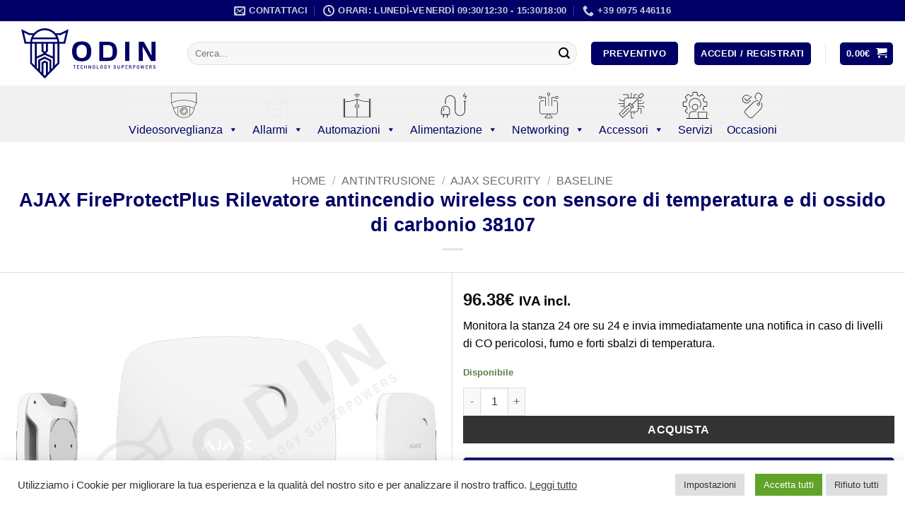

--- FILE ---
content_type: text/html; charset=UTF-8
request_url: https://www.odinstore.it/ajax-fireprotectplus-rilevatore-antincendio-co-wireless/
body_size: 51621
content:
<!DOCTYPE html>
<html lang="it-IT" class="loading-site no-js">
<head>
	<meta charset="UTF-8" />
	<link rel="profile" href="http://gmpg.org/xfn/11" />
	<link rel="pingback" href="" />

	<script>(function(html){html.className = html.className.replace(/\bno-js\b/,'js')})(document.documentElement);</script>
<meta name='robots' content='index, follow, max-image-preview:large, max-snippet:-1, max-video-preview:-1' />
<meta name="viewport" content="width=device-width, initial-scale=1" />
	<!-- This site is optimized with the Yoast SEO plugin v26.7 - https://yoast.com/wordpress/plugins/seo/ -->
	<title>AJAX FireProtectPlus Rilevatore antincendio &amp; CO wireless - Odin Store</title>
	<meta name="description" content="AJAX FireProtectPlus Rilevatore antincendio wireless con sensore di temperatura e di ossido di carbonio, monitora la stanza 24 ore su 24" />
	<link rel="canonical" href="https://www.odinstore.it/ajax-fireprotectplus-rilevatore-antincendio-co-wireless/" />
	<meta property="og:locale" content="it_IT" />
	<meta property="og:type" content="article" />
	<meta property="og:title" content="AJAX FireProtectPlus Rilevatore antincendio &amp; CO wireless - Odin Store" />
	<meta property="og:description" content="AJAX FireProtectPlus Rilevatore antincendio wireless con sensore di temperatura e di ossido di carbonio, monitora la stanza 24 ore su 24" />
	<meta property="og:url" content="https://www.odinstore.it/ajax-fireprotectplus-rilevatore-antincendio-co-wireless/" />
	<meta property="og:site_name" content="Odin Store" />
	<meta property="article:publisher" content="https://www.facebook.com/odinstoretechnology" />
	<meta property="article:modified_time" content="2025-11-26T17:01:48+00:00" />
	<meta property="og:image" content="https://www.odinstore.it/wp-content/uploads/2021/02/FireProtect.jpg" />
	<meta property="og:image:width" content="800" />
	<meta property="og:image:height" content="600" />
	<meta property="og:image:type" content="image/jpeg" />
	<meta name="twitter:card" content="summary_large_image" />
	<meta name="twitter:label1" content="Tempo di lettura stimato" />
	<meta name="twitter:data1" content="4 minuti" />
	<script type="application/ld+json" class="yoast-schema-graph">{"@context":"https://schema.org","@graph":[{"@type":"WebPage","@id":"https://www.odinstore.it/ajax-fireprotectplus-rilevatore-antincendio-co-wireless/","url":"https://www.odinstore.it/ajax-fireprotectplus-rilevatore-antincendio-co-wireless/","name":"AJAX FireProtectPlus Rilevatore antincendio & CO wireless - Odin Store","isPartOf":{"@id":"https://www.odinstore.it/#website"},"primaryImageOfPage":{"@id":"https://www.odinstore.it/ajax-fireprotectplus-rilevatore-antincendio-co-wireless/#primaryimage"},"image":{"@id":"https://www.odinstore.it/ajax-fireprotectplus-rilevatore-antincendio-co-wireless/#primaryimage"},"thumbnailUrl":"https://www.odinstore.it/wp-content/uploads/2021/02/FireProtect.jpg","datePublished":"2021-02-19T00:37:10+00:00","dateModified":"2025-11-26T17:01:48+00:00","description":"AJAX FireProtectPlus Rilevatore antincendio wireless con sensore di temperatura e di ossido di carbonio, monitora la stanza 24 ore su 24","breadcrumb":{"@id":"https://www.odinstore.it/ajax-fireprotectplus-rilevatore-antincendio-co-wireless/#breadcrumb"},"inLanguage":"it-IT","potentialAction":[{"@type":"ReadAction","target":["https://www.odinstore.it/ajax-fireprotectplus-rilevatore-antincendio-co-wireless/"]}]},{"@type":"ImageObject","inLanguage":"it-IT","@id":"https://www.odinstore.it/ajax-fireprotectplus-rilevatore-antincendio-co-wireless/#primaryimage","url":"https://www.odinstore.it/wp-content/uploads/2021/02/FireProtect.jpg","contentUrl":"https://www.odinstore.it/wp-content/uploads/2021/02/FireProtect.jpg","width":800,"height":600,"caption":"AJAX FireProtect Rilevatore antincendio wireless con sensore di temperatura, monitora la stanza 24 ore su 24 e invia una notifica acustica"},{"@type":"BreadcrumbList","@id":"https://www.odinstore.it/ajax-fireprotectplus-rilevatore-antincendio-co-wireless/#breadcrumb","itemListElement":[{"@type":"ListItem","position":1,"name":"Home","item":"https://www.odinstore.it/"},{"@type":"ListItem","position":2,"name":"Shop","item":"https://www.odinstore.it/negozio/"},{"@type":"ListItem","position":3,"name":"AJAX FireProtectPlus Rilevatore antincendio wireless con sensore di temperatura e di ossido di carbonio 38107"}]},{"@type":"WebSite","@id":"https://www.odinstore.it/#website","url":"https://www.odinstore.it/","name":"Odin Store","description":"Technology Super Powers","publisher":{"@id":"https://www.odinstore.it/#organization"},"potentialAction":[{"@type":"SearchAction","target":{"@type":"EntryPoint","urlTemplate":"https://www.odinstore.it/?s={search_term_string}"},"query-input":{"@type":"PropertyValueSpecification","valueRequired":true,"valueName":"search_term_string"}}],"inLanguage":"it-IT"},{"@type":"Organization","@id":"https://www.odinstore.it/#organization","name":"Odin di De Paola F. e Vertuccio M. s.n.c.","url":"https://www.odinstore.it/","logo":{"@type":"ImageObject","inLanguage":"it-IT","@id":"https://www.odinstore.it/#/schema/logo/image/","url":"https://www.odinstore.it/wp-content/uploads/2019/08/logo-odin.jpg","contentUrl":"https://www.odinstore.it/wp-content/uploads/2019/08/logo-odin.jpg","width":260,"height":160,"caption":"Odin di De Paola F. e Vertuccio M. s.n.c."},"image":{"@id":"https://www.odinstore.it/#/schema/logo/image/"},"sameAs":["https://www.facebook.com/odinstoretechnology","https://www.instagram.com/odintechnology/"]}]}</script>
	<!-- / Yoast SEO plugin. -->


<link rel='dns-prefetch' href='//www.googletagmanager.com' />
<link rel='dns-prefetch' href='//widget.trustpilot.com' />
<link rel='prefetch' href='https://www.odinstore.it/wp-content/themes/flatsome/assets/js/flatsome.js?ver=e2eddd6c228105dac048' />
<link rel='prefetch' href='https://www.odinstore.it/wp-content/themes/flatsome/assets/js/chunk.slider.js?ver=3.20.4' />
<link rel='prefetch' href='https://www.odinstore.it/wp-content/themes/flatsome/assets/js/chunk.popups.js?ver=3.20.4' />
<link rel='prefetch' href='https://www.odinstore.it/wp-content/themes/flatsome/assets/js/chunk.tooltips.js?ver=3.20.4' />
<link rel='prefetch' href='https://www.odinstore.it/wp-content/themes/flatsome/assets/js/woocommerce.js?ver=1c9be63d628ff7c3ff4c' />
<link rel="alternate" title="oEmbed (JSON)" type="application/json+oembed" href="https://www.odinstore.it/wp-json/oembed/1.0/embed?url=https%3A%2F%2Fwww.odinstore.it%2Fajax-fireprotectplus-rilevatore-antincendio-co-wireless%2F" />
<link rel="alternate" title="oEmbed (XML)" type="text/xml+oembed" href="https://www.odinstore.it/wp-json/oembed/1.0/embed?url=https%3A%2F%2Fwww.odinstore.it%2Fajax-fireprotectplus-rilevatore-antincendio-co-wireless%2F&#038;format=xml" />
<style id='wp-img-auto-sizes-contain-inline-css' type='text/css'>
img:is([sizes=auto i],[sizes^="auto," i]){contain-intrinsic-size:3000px 1500px}
/*# sourceURL=wp-img-auto-sizes-contain-inline-css */
</style>
<link rel='stylesheet' id='berocket_mm_quantity_style-css' href='https://www.odinstore.it/wp-content/plugins/minmax-quantity-for-woocommerce/css/shop.css?ver=1.3.8.3' type='text/css' media='all' />
<link rel='stylesheet' id='payway-css-css' href='https://www.odinstore.it/wp-content/plugins/sinergia_payway/payway.css?ver=6.9' type='text/css' media='all' />
<link rel='stylesheet' id='sbi_styles-css' href='https://www.odinstore.it/wp-content/plugins/instagram-feed/css/sbi-styles.min.css?ver=6.10.0' type='text/css' media='all' />
<link rel='stylesheet' id='contact-form-7-css' href='https://www.odinstore.it/wp-content/plugins/contact-form-7/includes/css/styles.css?ver=6.1.4' type='text/css' media='all' />
<style id='contact-form-7-inline-css' type='text/css'>
.wpcf7 .wpcf7-recaptcha iframe {margin-bottom: 0;}.wpcf7 .wpcf7-recaptcha[data-align="center"] > div {margin: 0 auto;}.wpcf7 .wpcf7-recaptcha[data-align="right"] > div {margin: 0 0 0 auto;}
/*# sourceURL=contact-form-7-inline-css */
</style>
<link rel='stylesheet' id='cookie-law-info-css' href='https://www.odinstore.it/wp-content/plugins/cookie-law-info/legacy/public/css/cookie-law-info-public.css?ver=3.3.9.1' type='text/css' media='all' />
<link rel='stylesheet' id='cookie-law-info-gdpr-css' href='https://www.odinstore.it/wp-content/plugins/cookie-law-info/legacy/public/css/cookie-law-info-gdpr.css?ver=3.3.9.1' type='text/css' media='all' />
<link rel='stylesheet' id='ctf_styles-css' href='https://www.odinstore.it/wp-content/plugins/custom-twitter-feeds/css/ctf-styles.min.css?ver=2.3.1' type='text/css' media='all' />
<link rel='stylesheet' id='pisol-product-page-shipping-calculator-woocommerce-css' href='https://www.odinstore.it/wp-content/plugins/product-page-shipping-calculator-for-woocommerce/public/css/pisol-product-page-shipping-calculator-woocommerce-public.css?ver=1.3.49.67' type='text/css' media='all' />
<style id='pisol-product-page-shipping-calculator-woocommerce-inline-css' type='text/css'>

            .pisol-ppscw-alert{
                background-color:;
                color:;
            }

            .pisol-ppscw-methods li{
                color:;
            }

            .pisol-ppscw-methods li .woocommerce-Price-amount{
                color:;
            }

            .button.pisol-shipping-calculator-button{
                background-color:;
                color:;
            }

            .button.pisol-update-address-button{
                background-color:;
                color:;
            }
        
/*# sourceURL=pisol-product-page-shipping-calculator-woocommerce-inline-css */
</style>
<link rel='stylesheet' id='pisol-product-page-shipping-calculator-woocommerce-address-form-css' href='https://www.odinstore.it/wp-content/plugins/product-page-shipping-calculator-for-woocommerce/public/css/address-form.css?ver=6.9' type='text/css' media='all' />
<link rel='stylesheet' id='tiered-pricing-table-front-css-css' href='https://www.odinstore.it/wp-content/plugins/tier-pricing-table/assets/frontend/main.css?ver=5.5.1' type='text/css' media='all' />
<link rel='stylesheet' id='photoswipe-css' href='https://www.odinstore.it/wp-content/plugins/woocommerce/assets/css/photoswipe/photoswipe.min.css?ver=10.4.3' type='text/css' media='all' />
<link rel='stylesheet' id='photoswipe-default-skin-css' href='https://www.odinstore.it/wp-content/plugins/woocommerce/assets/css/photoswipe/default-skin/default-skin.min.css?ver=10.4.3' type='text/css' media='all' />
<style id='woocommerce-inline-inline-css' type='text/css'>
.woocommerce form .form-row .required { visibility: visible; }
/*# sourceURL=woocommerce-inline-inline-css */
</style>
<link rel='stylesheet' id='wcesd-css-css' href='https://www.odinstore.it/wp-content/plugins/woo-estimated-shipping-date/assets/css/public-style.css?ver=1769027747' type='text/css' media='all' />
<link rel='stylesheet' id='xpay-checkout-css' href='https://www.odinstore.it/wp-content/plugins/cartasi-x-pay/assets/css/xpay.css?ver=8.2.0' type='text/css' media='all' />
<link rel='stylesheet' id='megamenu-css' href='https://www.odinstore.it/wp-content/uploads/maxmegamenu/style.css?ver=38538b' type='text/css' media='all' />
<link rel='stylesheet' id='dashicons-css' href='https://www.odinstore.it/wp-includes/css/dashicons.min.css?ver=6.9' type='text/css' media='all' />
<style id='dashicons-inline-css' type='text/css'>
[data-font="Dashicons"]:before {font-family: 'Dashicons' !important;content: attr(data-icon) !important;speak: none !important;font-weight: normal !important;font-variant: normal !important;text-transform: none !important;line-height: 1 !important;font-style: normal !important;-webkit-font-smoothing: antialiased !important;-moz-osx-font-smoothing: grayscale !important;}
/*# sourceURL=dashicons-inline-css */
</style>
<link rel='stylesheet' id='gateway-css' href='https://www.odinstore.it/wp-content/plugins/woocommerce-paypal-payments/modules/ppcp-button/assets/css/gateway.css?ver=3.3.2' type='text/css' media='all' />
<link rel='stylesheet' id='ywcrbp_product_frontend_style-css' href='https://www.odinstore.it/wp-content/plugins/yith-woocommerce-role-based-prices-premium/assets/css/ywcrbp_product_frontend.css?ver=2.12.0' type='text/css' media='all' />
<style id='ywcrbp_product_frontend_style-inline-css' type='text/css'>
.ywcrbp-role-price-rule .role-price .discount-badge,
				.ywcrbp-role-prices-table .ywcrbp-role-prices-table__price_badge .discount-badge {
					background-color: #dcdcdc;
					color: #cca409;
				}
/*# sourceURL=ywcrbp_product_frontend_style-inline-css */
</style>
<link rel='stylesheet' id='pwb-styles-frontend-css' href='https://www.odinstore.it/wp-content/plugins/perfect-woocommerce-brands/build/frontend/css/style.css?ver=3.6.8' type='text/css' media='all' />
<link rel='stylesheet' id='yith_ywraq_frontend-css' href='https://www.odinstore.it/wp-content/plugins/yith-woocommerce-request-a-quote-premium/assets/css/ywraq-frontend.css?ver=4.39.0' type='text/css' media='all' />
<style id='yith_ywraq_frontend-inline-css' type='text/css'>
:root {
		--ywraq_layout_button_bg_color: rgb(34,203,15);
		--ywraq_layout_button_bg_color_hover: #044a80;
		--ywraq_layout_button_border_color: rgb(34,203,15);
		--ywraq_layout_button_border_color_hover: #044a80;
		--ywraq_layout_button_color: #ffffff;
		--ywraq_layout_button_color_hover: #ffffff;
		
		--ywraq_checkout_button_bg_color: #0066b4;
		--ywraq_checkout_button_bg_color_hover: #044a80;
		--ywraq_checkout_button_border_color: #0066b4;
		--ywraq_checkout_button_border_color_hover: #044a80;
		--ywraq_checkout_button_color: #ffffff;
		--ywraq_checkout_button_color_hover: #ffffff;
		
		--ywraq_accept_button_bg_color: #0066b4;
		--ywraq_accept_button_bg_color_hover: #044a80;
		--ywraq_accept_button_border_color: #0066b4;
		--ywraq_accept_button_border_color_hover: #044a80;
		--ywraq_accept_button_color: #ffffff;
		--ywraq_accept_button_color_hover: #ffffff;
		
		--ywraq_reject_button_bg_color: transparent;
		--ywraq_reject_button_bg_color_hover: #CC2B2B;
		--ywraq_reject_button_border_color: #CC2B2B;
		--ywraq_reject_button_border_color_hover: #CC2B2B;
		--ywraq_reject_button_color: #CC2B2B;
		--ywraq_reject_button_color_hover: #ffffff;
		}		

/*# sourceURL=yith_ywraq_frontend-inline-css */
</style>
<link rel='stylesheet' id='flatsome-main-css' href='https://www.odinstore.it/wp-content/themes/flatsome/assets/css/flatsome.css?ver=3.20.4' type='text/css' media='all' />
<style id='flatsome-main-inline-css' type='text/css'>
@font-face {
				font-family: "fl-icons";
				font-display: block;
				src: url(https://www.odinstore.it/wp-content/themes/flatsome/assets/css/icons/fl-icons.eot?v=3.20.4);
				src:
					url(https://www.odinstore.it/wp-content/themes/flatsome/assets/css/icons/fl-icons.eot#iefix?v=3.20.4) format("embedded-opentype"),
					url(https://www.odinstore.it/wp-content/themes/flatsome/assets/css/icons/fl-icons.woff2?v=3.20.4) format("woff2"),
					url(https://www.odinstore.it/wp-content/themes/flatsome/assets/css/icons/fl-icons.ttf?v=3.20.4) format("truetype"),
					url(https://www.odinstore.it/wp-content/themes/flatsome/assets/css/icons/fl-icons.woff?v=3.20.4) format("woff"),
					url(https://www.odinstore.it/wp-content/themes/flatsome/assets/css/icons/fl-icons.svg?v=3.20.4#fl-icons) format("svg");
			}
/*# sourceURL=flatsome-main-inline-css */
</style>
<link rel='stylesheet' id='flatsome-shop-css' href='https://www.odinstore.it/wp-content/themes/flatsome/assets/css/flatsome-shop.css?ver=3.20.4' type='text/css' media='all' />
<script type="text/javascript" id="woocommerce-google-analytics-integration-gtag-js-after">
/* <![CDATA[ */
/* Google Analytics for WooCommerce (gtag.js) */
					window.dataLayer = window.dataLayer || [];
					function gtag(){dataLayer.push(arguments);}
					// Set up default consent state.
					for ( const mode of [{"analytics_storage":"denied","ad_storage":"denied","ad_user_data":"denied","ad_personalization":"denied","region":["AT","BE","BG","HR","CY","CZ","DK","EE","FI","FR","DE","GR","HU","IS","IE","IT","LV","LI","LT","LU","MT","NL","NO","PL","PT","RO","SK","SI","ES","SE","GB","CH"]}] || [] ) {
						gtag( "consent", "default", { "wait_for_update": 500, ...mode } );
					}
					gtag("js", new Date());
					gtag("set", "developer_id.dOGY3NW", true);
					gtag("config", "GT-PBZ9TGZ", {"track_404":true,"allow_google_signals":true,"logged_in":false,"linker":{"domains":[],"allow_incoming":false},"custom_map":{"dimension1":"logged_in"}});
//# sourceURL=woocommerce-google-analytics-integration-gtag-js-after
/* ]]> */
</script>
<script type="text/javascript" id="jquery-core-js-extra">
/* <![CDATA[ */
var pi_ppscw_setting = {"wc_ajax_url":"/?wc-ajax=%%endpoint%%","ajaxUrl":"https://www.odinstore.it/wp-admin/admin-ajax.php","loading":"Loading..","auto_select_country":"","load_location_by_ajax":"0"};
//# sourceURL=jquery-core-js-extra
/* ]]> */
</script>
<script type="text/javascript" src="https://www.odinstore.it/wp-includes/js/jquery/jquery.min.js?ver=3.7.1" id="jquery-core-js"></script>
<script type="text/javascript" id="cookie-law-info-js-extra">
/* <![CDATA[ */
var Cli_Data = {"nn_cookie_ids":[],"cookielist":[],"non_necessary_cookies":[],"ccpaEnabled":"","ccpaRegionBased":"","ccpaBarEnabled":"","strictlyEnabled":["necessary","obligatoire"],"ccpaType":"gdpr","js_blocking":"1","custom_integration":"","triggerDomRefresh":"","secure_cookies":""};
var cli_cookiebar_settings = {"animate_speed_hide":"500","animate_speed_show":"500","background":"#FFF","border":"#b1a6a6c2","border_on":"","button_1_button_colour":"#61a229","button_1_button_hover":"#4e8221","button_1_link_colour":"#fff","button_1_as_button":"1","button_1_new_win":"","button_2_button_colour":"#333","button_2_button_hover":"#292929","button_2_link_colour":"#444","button_2_as_button":"","button_2_hidebar":"","button_3_button_colour":"#dedfe0","button_3_button_hover":"#b2b2b3","button_3_link_colour":"#333333","button_3_as_button":"1","button_3_new_win":"","button_4_button_colour":"#dedfe0","button_4_button_hover":"#b2b2b3","button_4_link_colour":"#333333","button_4_as_button":"1","button_7_button_colour":"#61a229","button_7_button_hover":"#4e8221","button_7_link_colour":"#fff","button_7_as_button":"1","button_7_new_win":"","font_family":"inherit","header_fix":"","notify_animate_hide":"1","notify_animate_show":"","notify_div_id":"#cookie-law-info-bar","notify_position_horizontal":"right","notify_position_vertical":"bottom","scroll_close":"","scroll_close_reload":"1","accept_close_reload":"1","reject_close_reload":"1","showagain_tab":"1","showagain_background":"#fff","showagain_border":"#000","showagain_div_id":"#cookie-law-info-again","showagain_x_position":"100px","text":"#333333","show_once_yn":"","show_once":"10000","logging_on":"","as_popup":"","popup_overlay":"1","bar_heading_text":"","cookie_bar_as":"banner","popup_showagain_position":"bottom-right","widget_position":"left"};
var log_object = {"ajax_url":"https://www.odinstore.it/wp-admin/admin-ajax.php"};
//# sourceURL=cookie-law-info-js-extra
/* ]]> */
</script>
<script type="text/javascript" src="https://www.odinstore.it/wp-content/plugins/cookie-law-info/legacy/public/js/cookie-law-info-public.js?ver=3.3.9.1" id="cookie-law-info-js"></script>
<script type="text/javascript" src="https://www.odinstore.it/wp-content/plugins/minmax-quantity-for-woocommerce/js/frontend.js?ver=6.9" id="berocket-front-cart-js-js"></script>
<script type="text/javascript" src="https://www.odinstore.it/wp-content/plugins/woocommerce/assets/js/jquery-blockui/jquery.blockUI.min.js?ver=2.7.0-wc.10.4.3" id="wc-jquery-blockui-js" data-wp-strategy="defer"></script>
<script type="text/javascript" src="https://www.odinstore.it/wp-content/plugins/woocommerce/assets/js/js-cookie/js.cookie.min.js?ver=2.1.4-wc.10.4.3" id="wc-js-cookie-js" data-wp-strategy="defer"></script>
<script type="text/javascript" id="woocommerce-js-extra">
/* <![CDATA[ */
var woocommerce_params = {"ajax_url":"/wp-admin/admin-ajax.php","wc_ajax_url":"/?wc-ajax=%%endpoint%%","i18n_password_show":"Mostra password","i18n_password_hide":"Nascondi password"};
//# sourceURL=woocommerce-js-extra
/* ]]> */
</script>
<script type="text/javascript" src="https://www.odinstore.it/wp-content/plugins/woocommerce/assets/js/frontend/woocommerce.min.js?ver=10.4.3" id="woocommerce-js" data-wp-strategy="defer"></script>
<script type="text/javascript" id="wc-country-select-js-extra">
/* <![CDATA[ */
var wc_country_select_params = {"countries":"{\"AT\":[],\"HR\":{\"HR-01\":\"Contea di Zagabria\",\"HR-02\":\"Contea di Krapina-Zagorje\",\"HR-03\":\"Contea di Sisak-Moslavina\",\"HR-04\":\"Contea di Karlovac\",\"HR-05\":\"Contea di Vara\\u017edin\",\"HR-06\":\"Contea di Koprivnica-Kri\\u017eevci\",\"HR-07\":\"Contea di Bjelovar-Bilogora\",\"HR-08\":\"Contea di Primorje-Gorski Kotar\",\"HR-09\":\"Contea di Lika-Senj\",\"HR-10\":\"Contea di Virovitica-Podravina\",\"HR-11\":\"Contea di Po\\u017eega-Slavonia\",\"HR-12\":\"Contea di Brod-Posavina\",\"HR-13\":\"Contea di Zadar\",\"HR-14\":\"Contea di Osijek-Baranja\",\"HR-15\":\"Contea di \\u0160ibenik-Knin\",\"HR-16\":\"Contea di Vukovar-Srijem\",\"HR-17\":\"Regione spalatino-dalmata\",\"HR-18\":\"Regione istriana\",\"HR-19\":\"Contea di Dubrovnik-Neretva\",\"HR-20\":\"Contea di Me\\u0111imurje\",\"HR-21\":\"Citt\\u00e0 di Zagabria\"},\"FR\":[],\"DE\":{\"DE-BW\":\"Baden-W\\u00fcrttemberg\",\"DE-BY\":\"Baviera\",\"DE-BE\":\"Berlino\",\"DE-BB\":\"Brandeburgo\",\"DE-HB\":\"Brema\",\"DE-HH\":\"Amburgo\",\"DE-HE\":\"Assia\",\"DE-MV\":\"Meclemburgo-Pomerania Anteriore\",\"DE-NI\":\"Bassa Sassonia\",\"DE-NW\":\"Renania Settentrionale-Vestfalia\",\"DE-RP\":\"Renania-Palatinato\",\"DE-SL\":\"Saarland\",\"DE-SN\":\"Sassonia\",\"DE-ST\":\"Sassonia-Anhalt\",\"DE-SH\":\"Schleswig-Holstein\",\"DE-TH\":\"Turingia\"},\"IT\":{\"AG\":\"Agrigento\",\"AL\":\"Alessandria\",\"AN\":\"Ancona\",\"AO\":\"Aosta\",\"AR\":\"Arezzo\",\"AP\":\"Ascoli Piceno\",\"AT\":\"Asti\",\"AV\":\"Avellino\",\"BA\":\"Bari\",\"BT\":\"Barletta-Andria-Trani\",\"BL\":\"Belluno\",\"BN\":\"Benevento\",\"BG\":\"Bergamo\",\"BI\":\"Biella\",\"BO\":\"Bologna\",\"BZ\":\"Bolzano\",\"BS\":\"Brescia\",\"BR\":\"Brindisi\",\"CA\":\"Cagliari\",\"CL\":\"Caltanissetta\",\"CB\":\"Campobasso\",\"CE\":\"Caserta\",\"CT\":\"Catania\",\"CZ\":\"Catanzaro\",\"CH\":\"Chieti\",\"CO\":\"Como\",\"CS\":\"Cosenza\",\"CR\":\"Cremona\",\"KR\":\"Crotone\",\"CN\":\"Cuneo\",\"EN\":\"Enna\",\"FM\":\"Fermo\",\"FE\":\"Ferrara\",\"FI\":\"Firenze\",\"FG\":\"Foggia\",\"FC\":\"Forl\\u00ec-Cesena\",\"FR\":\"Frosinone\",\"GE\":\"Genova\",\"GO\":\"Gorizia\",\"GR\":\"Grosseto\",\"IM\":\"Imperia\",\"IS\":\"Isernia\",\"SP\":\"La Spezia\",\"AQ\":\"L'Aquila\",\"LT\":\"Latina\",\"LE\":\"Lecce\",\"LC\":\"Lecco\",\"LI\":\"Livorno\",\"LO\":\"Lodi\",\"LU\":\"Lucca\",\"MC\":\"Macerata\",\"MN\":\"Mantova\",\"MS\":\"Massa-Carrara\",\"MT\":\"Matera\",\"ME\":\"Messina\",\"MI\":\"Milano\",\"MO\":\"Modena\",\"MB\":\"Monza e della Brianza\",\"NA\":\"Napoli\",\"NO\":\"Novara\",\"NU\":\"Nuoro\",\"OR\":\"Oristano\",\"PD\":\"Padova\",\"PA\":\"Palermo\",\"PR\":\"Parma\",\"PV\":\"Pavia\",\"PG\":\"Perugia\",\"PU\":\"Pesaro e Urbino\",\"PE\":\"Pescara\",\"PC\":\"Piacenza\",\"PI\":\"Pisa\",\"PT\":\"Pistoia\",\"PN\":\"Pordenone\",\"PZ\":\"Potenza\",\"PO\":\"Prato\",\"RG\":\"Ragusa\",\"RA\":\"Ravenna\",\"RC\":\"Reggio Calabria\",\"RE\":\"Reggio Emilia\",\"RI\":\"Rieti\",\"RN\":\"Rimini\",\"RM\":\"Roma\",\"RO\":\"Rovigo\",\"SA\":\"Salerno\",\"SS\":\"Sassari\",\"SV\":\"Savona\",\"SI\":\"Siena\",\"SR\":\"Siracusa\",\"SO\":\"Sondrio\",\"SU\":\"Sud Sardegna\",\"TA\":\"Taranto\",\"TE\":\"Teramo\",\"TR\":\"Terni\",\"TO\":\"Torino\",\"TP\":\"Trapani\",\"TN\":\"Trento\",\"TV\":\"Treviso\",\"TS\":\"Trieste\",\"UD\":\"Udine\",\"VA\":\"Varese\",\"VE\":\"Venezia\",\"VB\":\"Verbano-Cusio-Ossola\",\"VC\":\"Vercelli\",\"VR\":\"Verona\",\"VV\":\"Vibo Valentia\",\"VI\":\"Vicenza\",\"VT\":\"Viterbo\"},\"NL\":[],\"ES\":{\"C\":\"A Coru\\u00f1a\",\"VI\":\"Araba/\\u00c1lava\",\"AB\":\"Albacete\",\"A\":\"Alicante\",\"AL\":\"Almer\\u00eda\",\"O\":\"Asturie\",\"AV\":\"\\u00c1vila\",\"BA\":\"Badajoz\",\"PM\":\"Baleari\",\"B\":\"Barcellona\",\"BU\":\"Burgos\",\"CC\":\"C\\u00e1ceres\",\"CA\":\"C\\u00e1diz\",\"S\":\"Cantabria\",\"CS\":\"Castell\\u00f3n\",\"CE\":\"Ceuta\",\"CR\":\"Ciudad Real\",\"CO\":\"C\\u00f3rdoba\",\"CU\":\"Cuenca\",\"GI\":\"Girona\",\"GR\":\"Granada\",\"GU\":\"Guadalajara\",\"SS\":\"Gipuzkoa\",\"H\":\"Huelva\",\"HU\":\"Huesca\",\"J\":\"Ja\\u00e9n\",\"LO\":\"La Rioja\",\"GC\":\"Las Palmas\",\"LE\":\"Le\\u00f3n\",\"L\":\"Lleida\",\"LU\":\"Lugo\",\"M\":\"Madrid\",\"MA\":\"M\\u00e1laga\",\"ML\":\"Melilla\",\"MU\":\"Murcia\",\"NA\":\"Navarra\",\"OR\":\"Ourense\",\"P\":\"Palencia\",\"PO\":\"Pontevedra\",\"SA\":\"Salamanca\",\"TF\":\"Santa Cruz di Tenerife\",\"SG\":\"Segovia\",\"SE\":\"Siviglia\",\"SO\":\"Soria\",\"T\":\"Tarragona\",\"TE\":\"Teruel\",\"TO\":\"Toledo\",\"V\":\"Valencia\",\"VA\":\"Valladolid\",\"BI\":\"Biscay\",\"ZA\":\"Zamora\",\"Z\":\"Saragozza\"}}","i18n_select_state_text":"Seleziona un'opzione\u2026","i18n_no_matches":"Nessun riscontro trovato","i18n_ajax_error":"Caricamento fallito","i18n_input_too_short_1":"Inserisci 1 o pi\u00f9 caratteri","i18n_input_too_short_n":"Inserisci %qty% o pi\u00f9 caratteri","i18n_input_too_long_1":"Elimina 1 carattere","i18n_input_too_long_n":"Elimina %qty% caratteri","i18n_selection_too_long_1":"Puoi selezionare solo 1 articolo","i18n_selection_too_long_n":"Puoi selezionare solo %qty% articoli","i18n_load_more":"Caricamento altri risultati\u2026","i18n_searching":"Sto cercando\u2026"};
//# sourceURL=wc-country-select-js-extra
/* ]]> */
</script>
<script type="text/javascript" src="https://www.odinstore.it/wp-content/plugins/woocommerce/assets/js/frontend/country-select.min.js?ver=10.4.3" id="wc-country-select-js" data-wp-strategy="defer"></script>
<script type="text/javascript" id="wc-address-i18n-js-extra">
/* <![CDATA[ */
var wc_address_i18n_params = {"locale":"{\"AT\":{\"postcode\":{\"priority\":65},\"state\":{\"required\":false,\"hidden\":true}},\"DE\":{\"postcode\":{\"priority\":65},\"state\":{\"required\":false}},\"FR\":{\"postcode\":{\"priority\":65},\"state\":{\"required\":false,\"hidden\":true}},\"IT\":{\"postcode\":{\"priority\":65},\"state\":{\"required\":true,\"label\":\"Provincia\"}},\"NL\":{\"postcode\":{\"priority\":65},\"state\":{\"required\":false,\"hidden\":true}},\"ES\":{\"postcode\":{\"priority\":65},\"state\":{\"label\":\"Provincia\"}},\"default\":{\"first_name\":{\"label\":\"Nome\",\"required\":true,\"class\":[\"form-row-first\"],\"autocomplete\":\"given-name\",\"priority\":10},\"last_name\":{\"label\":\"Cognome\",\"required\":true,\"class\":[\"form-row-last\"],\"autocomplete\":\"family-name\",\"priority\":20},\"company\":{\"label\":\"Nome della societ\\u00e0\",\"class\":[\"form-row-wide\"],\"autocomplete\":\"organization\",\"priority\":30,\"required\":false},\"country\":{\"type\":\"country\",\"label\":\"Paese/regione\",\"required\":true,\"class\":[\"form-row-wide\",\"address-field\",\"update_totals_on_change\"],\"autocomplete\":\"country\",\"priority\":40},\"address_1\":{\"label\":\"Via e numero\",\"placeholder\":\"Via/Piazza e Numero Civico\",\"required\":true,\"class\":[\"address-field\",\"form-row-first\"],\"autocomplete\":\"address-line1\",\"priority\":50},\"address_2\":{\"label\":\"Appartamento, suite, unit\\u00e0, ecc.\",\"label_class\":[],\"placeholder\":\"Appartamento, suite, unit\\u00e0, ecc. (facoltativo)\",\"class\":[\"address-field\",\"form-row-last\"],\"autocomplete\":\"address-line2\",\"priority\":60,\"required\":false},\"city\":{\"label\":\"Citt\\u00e0\",\"required\":true,\"class\":[\"form-row-wide\",\"address-field\"],\"autocomplete\":\"address-level2\",\"priority\":70},\"state\":{\"type\":\"state\",\"label\":\"Provincia\",\"required\":true,\"class\":[\"form-row-wide\",\"address-field\"],\"validate\":[\"state\"],\"autocomplete\":\"address-level1\",\"priority\":80},\"postcode\":{\"label\":\"C.A.P.\",\"required\":true,\"class\":[\"form-row-wide\",\"address-field\"],\"validate\":[\"postcode\"],\"autocomplete\":\"postal-code\",\"priority\":90}}}","locale_fields":"{\"address_1\":\"#billing_address_1_field, #shipping_address_1_field\",\"address_2\":\"#billing_address_2_field, #shipping_address_2_field\",\"state\":\"#billing_state_field, #shipping_state_field, #calc_shipping_state_field\",\"postcode\":\"#billing_postcode_field, #shipping_postcode_field, #calc_shipping_postcode_field\",\"city\":\"#billing_city_field, #shipping_city_field, #calc_shipping_city_field\"}","i18n_required_text":"obbligatorio","i18n_optional_text":"facoltativo"};
//# sourceURL=wc-address-i18n-js-extra
/* ]]> */
</script>
<script type="text/javascript" src="https://www.odinstore.it/wp-content/plugins/woocommerce/assets/js/frontend/address-i18n.min.js?ver=10.4.3" id="wc-address-i18n-js" data-wp-strategy="defer"></script>
<script type="text/javascript" id="pisol-product-page-shipping-calculator-woocommerce-js-extra">
/* <![CDATA[ */
var pi_ppscw_data = {"select_variation":"Seleziona una variante del prodotto","disable_shipping_method_list":"0","auto_select_country":"","insert_location_message":"Insert your location to get the shipping method","auto_load_enabled":"enabled"};
//# sourceURL=pisol-product-page-shipping-calculator-woocommerce-js-extra
/* ]]> */
</script>
<script type="text/javascript" src="https://www.odinstore.it/wp-content/plugins/product-page-shipping-calculator-for-woocommerce/public/js/pisol-product-page-shipping-calculator-woocommerce-public.js?ver=1.3.49.67" id="pisol-product-page-shipping-calculator-woocommerce-js"></script>
<script type="text/javascript" id="tiered-pricing-table-front-js-js-extra">
/* <![CDATA[ */
var tieredPricingGlobalData = {"loadVariationTieredPricingNonce":"d964f4e444","isPremium":"no","currencyOptions":{"currency_symbol":"&euro;","decimal_separator":".","thousand_separator":",","decimals":2,"price_format":"%2$s%1$s","trim_zeros":false},"supportedVariableProductTypes":["variable","variable-subscription"],"supportedSimpleProductTypes":["simple","variation","subscription","subscription-variation"]};
//# sourceURL=tiered-pricing-table-front-js-js-extra
/* ]]> */
</script>
<script type="text/javascript" src="https://www.odinstore.it/wp-content/plugins/tier-pricing-table/assets/frontend/product-tiered-pricing-table.min.js?ver=5.5.1" id="tiered-pricing-table-front-js-js"></script>
<script type="text/javascript" id="tp-js-js-extra">
/* <![CDATA[ */
var trustpilot_settings = {"key":"DEATaULrtX4TJ1kN","TrustpilotScriptUrl":"https://invitejs.trustpilot.com/tp.min.js","IntegrationAppUrl":"//ecommscript-integrationapp.trustpilot.com","PreviewScriptUrl":"//ecommplugins-scripts.trustpilot.com/v2.1/js/preview.min.js","PreviewCssUrl":"//ecommplugins-scripts.trustpilot.com/v2.1/css/preview.min.css","PreviewWPCssUrl":"//ecommplugins-scripts.trustpilot.com/v2.1/css/preview_wp.css","WidgetScriptUrl":"//widget.trustpilot.com/bootstrap/v5/tp.widget.bootstrap.min.js"};
//# sourceURL=tp-js-js-extra
/* ]]> */
</script>
<script type="text/javascript" src="https://www.odinstore.it/wp-content/plugins/trustpilot-reviews/review/assets/js/headerScript.min.js?ver=1.0&#039; async=&#039;async" id="tp-js-js"></script>
<script type="text/javascript" src="//widget.trustpilot.com/bootstrap/v5/tp.widget.bootstrap.min.js?ver=1.0&#039; async=&#039;async" id="widget-bootstrap-js"></script>
<script type="text/javascript" id="trustbox-js-extra">
/* <![CDATA[ */
var trustbox_settings = {"page":"product","sku":["FIREPROTECTPLUS-W","TRUSTPILOT_SKU_VALUE_4141"],"name":"AJAX FireProtectPlus Rilevatore antincendio wireless con sensore di temperatura e di ossido di carbonio 38107"};
var trustpilot_trustbox_settings = {"trustboxes":[{"enabled":"enabled","snippet":"[base64]","customizations":"[base64]","defaults":"[base64]","page":"ahr0chm6ly93d3cub2rpbnn0b3jllml0l2nhcnjlbgxvlw==","position":"before","corner":"top: #{Y}px; left: #{X}px;","paddingx":"0","paddingy":"0","zindex":"1000","clear":"both","xpaths":"WyJpZChcImNvbC0xNzQ0MTY5OTU2XCIpIiwiLy9ESVZbQGNsYXNzPVwiY29sIHNtYWxsLTEyIGxhcmdlLTEyIGNvbC1kaXZpZGVkXCJdIiwiL0hUTUxbMV0vQk9EWVsxXS9ESVZbMl0vTUFJTlsxXS9ESVZbMV0vRElWWzFdL0RJVlsxXSJd","sku":"TRUSTPILOT_SKU_VALUE_14344,FPUWB","name":"FPUWB Staffa muro orientabile URFOG per installazione nebbiogeno","widgetName":"Micro Review Count","repeatable":false,"uuid":"3fb88a2c-18a3-177c-a488-81ee690c94b9","error":null},{"enabled":"enabled","snippet":"[base64]","customizations":"[base64]","defaults":"[base64]","page":"landing","position":"before","corner":"top: #{Y}px; left: #{X}px;","paddingx":"0","paddingy":"0","zindex":"1000","clear":"both","xpaths":"WyJpZChcImNvbC0xNTE4MDIxNzk2XCIpL0RJVlsxXSIsIi8vRElWW0BjbGFzcz1cImNvbC1pbm5lclwiXSIsIi9IVE1MWzFdL0JPRFlbMV0vRElWWzJdL01BSU5bMV0vRElWWzFdL0RJVlsyXS9ESVZbMV0vRElWWzFdIl0=","sku":"TRUSTPILOT_SKU_VALUE_14344,FPUWB","name":"FPUWB Staffa muro orientabile URFOG per installazione nebbiogeno","widgetName":"Micro Review Count","repeatable":false,"uuid":"f387f7bb-107d-b685-7e7a-d56d95ab06a4","error":null,"repeatXpath":{"xpathById":{"prefix":"","suffix":""},"xpathFromRoot":{"prefix":"","suffix":""}},"width":"100%","height":"28","locale":"it-IT"}]};
//# sourceURL=trustbox-js-extra
/* ]]> */
</script>
<script type="text/javascript" src="https://www.odinstore.it/wp-content/plugins/trustpilot-reviews/review/assets/js/trustBoxScript.min.js?ver=1.0&#039; async=&#039;async" id="trustbox-js"></script>
<script type="text/javascript" id="wc-add-to-cart-js-extra">
/* <![CDATA[ */
var wc_add_to_cart_params = {"ajax_url":"/wp-admin/admin-ajax.php","wc_ajax_url":"/?wc-ajax=%%endpoint%%","i18n_view_cart":"Visualizza carrello","cart_url":"https://www.odinstore.it/carrello/","is_cart":"","cart_redirect_after_add":"no"};
//# sourceURL=wc-add-to-cart-js-extra
/* ]]> */
</script>
<script type="text/javascript" src="https://www.odinstore.it/wp-content/plugins/woocommerce/assets/js/frontend/add-to-cart.min.js?ver=10.4.3" id="wc-add-to-cart-js" defer="defer" data-wp-strategy="defer"></script>
<script type="text/javascript" src="https://www.odinstore.it/wp-content/plugins/woocommerce/assets/js/photoswipe/photoswipe.min.js?ver=4.1.1-wc.10.4.3" id="wc-photoswipe-js" defer="defer" data-wp-strategy="defer"></script>
<script type="text/javascript" src="https://www.odinstore.it/wp-content/plugins/woocommerce/assets/js/photoswipe/photoswipe-ui-default.min.js?ver=4.1.1-wc.10.4.3" id="wc-photoswipe-ui-default-js" defer="defer" data-wp-strategy="defer"></script>
<script type="text/javascript" id="wc-single-product-js-extra">
/* <![CDATA[ */
var wc_single_product_params = {"i18n_required_rating_text":"Seleziona una valutazione","i18n_rating_options":["1 stella su 5","2 stelle su 5","3 stelle su 5","4 stelle su 5","5 stelle su 5"],"i18n_product_gallery_trigger_text":"Visualizza la galleria di immagini a schermo intero","review_rating_required":"yes","flexslider":{"rtl":false,"animation":"slide","smoothHeight":true,"directionNav":false,"controlNav":"thumbnails","slideshow":false,"animationSpeed":500,"animationLoop":false,"allowOneSlide":false},"zoom_enabled":"","zoom_options":[],"photoswipe_enabled":"1","photoswipe_options":{"shareEl":false,"closeOnScroll":false,"history":false,"hideAnimationDuration":0,"showAnimationDuration":0},"flexslider_enabled":""};
//# sourceURL=wc-single-product-js-extra
/* ]]> */
</script>
<script type="text/javascript" src="https://www.odinstore.it/wp-content/plugins/woocommerce/assets/js/frontend/single-product.min.js?ver=10.4.3" id="wc-single-product-js" defer="defer" data-wp-strategy="defer"></script>
<script type="text/javascript" src="https://www.odinstore.it/wp-content/plugins/cartasi-x-pay/assets/js/xpay.js?ver=8.2.0" id="xpay-checkout-js"></script>

<!-- Snippet del tag Google (gtag.js) aggiunto da Site Kit -->
<!-- Snippet Google Analytics aggiunto da Site Kit -->
<script type="text/javascript" src="https://www.googletagmanager.com/gtag/js?id=GT-PBZ9TGZ" id="google_gtagjs-js" async></script>
<script type="text/javascript" id="google_gtagjs-js-after">
/* <![CDATA[ */
window.dataLayer = window.dataLayer || [];function gtag(){dataLayer.push(arguments);}
gtag("set","linker",{"domains":["www.odinstore.it"]});
gtag("js", new Date());
gtag("set", "developer_id.dZTNiMT", true);
gtag("config", "GT-PBZ9TGZ", {"googlesitekit_post_type":"product"});
//# sourceURL=google_gtagjs-js-after
/* ]]> */
</script>
<link rel="https://api.w.org/" href="https://www.odinstore.it/wp-json/" /><link rel="alternate" title="JSON" type="application/json" href="https://www.odinstore.it/wp-json/wp/v2/product/4141" /><meta name="generator" content="WordPress 6.9" />
<meta name="generator" content="WooCommerce 10.4.3" />
<link rel='shortlink' href='https://www.odinstore.it/?p=4141' />
<!-- start Simple Custom CSS and JS -->
<style type="text/css">
.font-14 span {
        font-size: 14px !important;
        line-height: 1.1 !important;
}</style>
<!-- end Simple Custom CSS and JS -->
<!-- start Simple Custom CSS and JS -->
<style type="text/css">
@media screen and (max-width: 849px) {
        div#mega-menu-wrap-primary {
                width: 94% !important;
        }

        .off-canvas .mfp-content,
        .sidebar-menu.no-scrollbar.text-center {
                padding: 0;
        }

        .mega-menu-item-38 .dashicons-admin-appearance:before {
                position: absolute !important;
                left: 0;
                width: 40px !important;
        }

        .mega-menu-item-35 .dashicons-admin-comments:before {
                position: absolute !important;
                left: 0;
                width: 40px !important;
        }

        .mega-menu-item-11352 .dashicons-admin-home:before {
                position: absolute !important;
                left: 0;
                width: 40px !important;
        }

        .mega-menu-item-34 .dashicons-admin-links:before {
                position: absolute !important;
                left: 0;
                width: 40px !important;
        }

        .mega-menu-item-37 .dashicons-admin-media:before {
                position: absolute !important;
                left: 0;
                width: 40px !important;
        }

        .mega-menu-item-33 .dashicons-admin-page:before {
                position: absolute !important;
                left: 0;
                width: 40px !important;
        }

        .mega-menu-item-1268 .dashicons-admin-plugins:before {
                position: absolute !important;
                left: 0;
                width: 40px !important;
        }

        .mega-menu-item-2606 .dashicons-admin-tools:before {
                position: absolute !important;
                left: 0;
                width: 40px !important;
        }

        .mega-menu-link {
                padding-left: 50px !important;
                position: relative !important;
        }
        .mega-menu-item-38:focus .dashicons-admin-appearance:before,

        .mega-menu-item-35:focus .dashicons-admin-comments:before,

        .mega-menu-item-11352:focus .dashicons-admin-home:before,

        .mega-menu-item-34:focus .dashicons-admin-links:before,

        .mega-menu-item-37:focus .dashicons-admin-media:before,

        .mega-menu-item-33:focus .dashicons-admin-page:before,

        .mega-menu-item-1268:focus .dashicons-admin-plugins:before,

        .mega-menu-item-2606:focus .dashicons-admin-tools:before {
                -webkit-filter: invert(0%) !important;
        }

}

.mega-menu-item-38 .dashicons-admin-appearance:before {
        content: "";
        background-image: url(https://www.odinstore.it/wp-content/uploads/2022/11/icona-odin-video-sorveglianza-1.svg) !important;
        width: calc(100% - 18px);
        height: 40px !important;
        background-repeat: no-repeat !important;
        background-position: center !important;
}

.mega-menu-item-35 .dashicons-admin-comments:before {
        content: "";
        background-image: url(https://www.odinstore.it/wp-content/uploads/2022/11/icona-odin-anti-intrusione-1.svg) !important;
        width: calc(100% - 18px);
        height: 40px !important;
        background-repeat: no-repeat !important;
        background-position: center !important;
}

.mega-menu-item-11352 .dashicons-admin-home:before {
        content: "";
        background-image: url(https://www.odinstore.it/wp-content/uploads/2024/04/icona-odin-automazione.svg) !important;
        width: calc(100% - 18px);
        height: 40px !important;
        background-repeat: no-repeat !important;
        background-position: center !important;
}

.mega-menu-item-34 .dashicons-admin-links:before {
        content: "";
        background-image: url(https://www.odinstore.it/wp-content/uploads/2022/11/icona-odin-alimentazione-1.svg) !important;
        width: calc(100% - 18px);
        height: 40px !important;
        background-repeat: no-repeat !important;
        background-position: center !important;
}

.mega-menu-item-37 .dashicons-admin-media:before {
        content: "";
        background-image: url(https://www.odinstore.it/wp-content/uploads/2022/11/icona-odin-networking-1.svg) !important;
        width: calc(100% - 18px);
        height: 40px !important;
        background-repeat: no-repeat !important;
        background-position: center !important;
}

.mega-menu-item-33 .dashicons-admin-page:before {
        content: "";
        background-image: url(https://www.odinstore.it/wp-content/uploads/2022/11/icona-odin-accessori-1.svg) !important;
        width: calc(100% - 18px);
        height: 40px !important;
        background-repeat: no-repeat !important;
        background-position: center !important;
}

.mega-menu-item-1268 .dashicons-admin-plugins:before {
        content: "";
        background-image: url(https://www.odinstore.it/wp-content/uploads/2022/11/icona-odin-servizi-1.svg) !important;
        width: calc(100% - 18px);
        height: 40px !important;
        background-repeat: no-repeat !important;
        background-position: center !important;
}

.mega-menu-item-2606 .dashicons-admin-tools:before {
        content: "";
        background-image: url(https://www.odinstore.it/wp-content/uploads/2022/11/icona-odin-occasioni-1.svg) !important;
        width: calc(100% - 18px);
        height: 40px !important;
        background-repeat: no-repeat !important;
        background-position: center !important;
}
.mega-current-menu-parent > a:before {
        -webkit-filter: invert(100%);
}
.mega-menu-item-38:hover .dashicons-admin-appearance:before,
.mega-menu-item-38:active .dashicons-admin-appearance:before,
.mega-menu-item-38:focus .dashicons-admin-appearance:before,
.mega-menu-item-38.mega-toggle-on .dashicons-admin-appearance:before,
.mega-menu-item-38.mega-current-menu-item .dashicons-admin-appearance:before,

.mega-menu-item-35:hover .dashicons-admin-comments:before,
.mega-menu-item-35:active .dashicons-admin-comments:before,
.mega-menu-item-35:focus .dashicons-admin-comments:before,
.mega-menu-item-35.mega-toggle-on .dashicons-admin-comments:before,
.mega-menu-item-35.mega-current-menu-item .dashicons-admin-comments:before,

.mega-menu-item-11352:hover .dashicons-admin-home:before,
.mega-menu-item-11352:active .dashicons-admin-home:before,
.mega-menu-item-11352:focus .dashicons-admin-home:before,
.mega-menu-item-11352.mega-toggle-on .dashicons-admin-home:before,
.mega-menu-item-11352.mega-current-menu-item .dashicons-admin-home:before,

.mega-menu-item-34:hover .dashicons-admin-links:before,
.mega-menu-item-34:active .dashicons-admin-links:before,
.mega-menu-item-34:focus .dashicons-admin-links:before,
.mega-menu-item-34.mega-toggle-on .dashicons-admin-links:before,
.mega-menu-item-34.mega-current-menu-item .dashicons-admin-links:before,

.mega-menu-item-37:hover .dashicons-admin-media:before,
.mega-menu-item-37:active .dashicons-admin-media:before,
.mega-menu-item-37:focus .dashicons-admin-media:before,
.mega-menu-item-37.mega-toggle-on .dashicons-admin-media:before,
.mega-menu-item-37.mega-current-menu-item .dashicons-admin-media:before,

.mega-menu-item-33:hover .dashicons-admin-page:before,
.mega-menu-item-33:active .dashicons-admin-page:before,
.mega-menu-item-33:focus .dashicons-admin-page:before,
.mega-menu-item-33.mega-toggle-on .dashicons-admin-page:before,
.mega-menu-item-33.mega-current-menu-item .dashicons-admin-page:before,

.mega-menu-item-1268:hover .dashicons-admin-plugins:before,
.mega-menu-item-1268:active .dashicons-admin-plugins:before,
.mega-menu-item-1268:focus .dashicons-admin-plugins:before,
.mega-menu-item-1268.mega-toggle-on .dashicons-admin-plugins:before,
.mega-menu-item-1268.mega-current-menu-item .dashicons-admin-plugins:before,

.mega-menu-item-2606:hover .dashicons-admin-tools:before,
.mega-menu-item-2606:active .dashicons-admin-tools:before,
.mega-menu-item-2606:focus .dashicons-admin-tools:before,
.mega-menu-item-2606.mega-toggle-on .dashicons-admin-tools:before,
.mega-menu-item-2606.mega-current-menu-item .dashicons-admin-tools:before {
        -webkit-filter: invert(100%);
}</style>
<!-- end Simple Custom CSS and JS -->
<!-- start Simple Custom CSS and JS -->
<style type="text/css">
/* START STYLE */
html {
    background-color: #fff!important;
}
body {
    box-shadow: 0 5px 20px 15px #999;
}
ul#header-contact span {
    font-weight: 600;
    opacity: 1;
}
div#header-newsletter-signup .text-box .lead {
    font-size: 150%;
    text-align: center;
}
div#header-newsletter-signup .text-box {
    width: 80%!important;
}
/*.icon-servizi .col.medium-4.small-12.large-4, .icon-servizi .col.medium-4.small-12.large-4 p {
    padding: 0;
    margin: 0;
}*/
.price {
    font-size: 1.5em;
}
.text-center .quantity, .quantity {
    margin-right: 0;
}
.woocommerce-cart .cross-sells .button, .product-small .button {
    line-height: 1;
    font-size: .8em;
}
.single .quantity.buttons_added, .single .quantity input[type="number"] {
    height: 40px;
}
.quantity.buttons_added, .quantity input[type="number"] {
    height: 33px;
}
.box-product form.cart {
    margin-bottom: 0;
}
form textarea {
    min-height: auto!important;
    line-height: initial;
}
input.wpcf7-form-control.wpcf7-submit {
    display: block;
    margin: 0 auto;
}
.banner p {
    margin: 0;
    font-size: 1.2em;
}
.rivenditori-installatori input.wpcf7-form-control.wpcf7-submit {
    height: 30px!important;
    width: 100%;
}
a:hover, a.remove:hover, a.icon-circle:hover {
    color: inherit;
}
label.shipping__list_label[for="shipping_method_0_wbscada06ac_dhl_express_24_48h"]:after {
    content: url(https://www.odinstore.it/wp-content/uploads/2021/03/dhl-30.png);
    position: relative;
    display: block;
}
label.shipping__list_label[for="shipping_method_0_wbs8a1f77a0_dpd_3_5_days"]:after {
    content: url(https://www.odinstore.it/wp-content/uploads/2021/03/dpd.png);
    position: relative;
    display: block;
}
.call-center {
    font-weight: bold;
    font-size: 125%;
    text-align: center;
}
.product-info .is-divider, .product-info .product-title, .product-info .wesd-box {
    display: none;
}
.product-contact .form-input .Telefono {
    margin: 15px 0;
}
.wesd-box {
    border: 2px solid;
    border-radius: 25px;
    display: inline-block;
    padding: 10px 20px;
    font-size: 125%;
    margin-bottom: 15px;
}
.social-icons {
    display: block;
}
.product-info .wcppec-checkout-buttons {
    margin: 0;
}
.product-info .pisol-ppscw-container {
    margin-top: 0;
    margin-bottom: 0;
}
.product-info a.button.pisol-shipping-calculator-button {
    display: block;
    margin: 0;
    font-size: 130%;
    border-radius: 5px;
}
.product-info .pisol-ppscw-alert {
    display: block;
    margin: 10px 0px;
    background: #fff;
    border-radius: 5px;
    color: #000;
    padding: 15px;
    border: 3px solid #000066;
    font-size: 115%;
}
.col.col-divided:not(.col-first):last-child, .col.col-divided:not(.col-first):last-child .accordion-title.active, .has-icon-bg .icon .icon-inner, .logo a, .primary.is-underline, .primary.is-link, .badge-outline .badge-inner, .nav-outline > li.active> a, .nav-outline >li.active > a, .cart-icon strong, [data-color='primary'], .is-outline.primary {
    border-left: none;
}
.nav-dark .nav>li.active>a {
   padding: 5px 15px!important;
}
header.woocommerce-Address-title.title>a {
    font-weight: 600;
    text-transform: uppercase;
}
.home-slider .bg.bg-loaded {
    background-size: contain!important;

}
#header-newsletter-signup .overlay {
    background-color: transparent!important;
}
/* END STYLE */

/*----------------------------------------------------------------------------------------------*/

/* START HEADER */
li#menu-item-2606, li.menu-item.menu-item-type-taxonomy.menu-item-object-product_cat.menu-item-2606 {
    background: #000066;
    padding: 0 10px 0 0;
    margin: 10px 0;
}
li.menu-item.menu-item-type-taxonomy.menu-item-object-product_cat.menu-item-2606 img.ux-menu-icon {
    filter: invert(100%);
}
li#menu-item-2606.current-menu-item.active {
    background: #fff;
    border-radius: 5px;
    border: 2px solid #000066;
}
li#menu-item-2606.current-menu-item.active a {
    color: #000066;
    border: none
}
li#menu-item-2606 a, li.menu-item.menu-item-type-taxonomy.menu-item-object-product_cat.menu-item-2606 a {
    color: #fff;
}
.mfp-container.mfp-s-ready.mfp-inline-holder {
    background: rgb(0 0 102 / 85%);
}
.live-search-results.text-left.z-top {
    background: #fff;
    border-radius: 30px;
    color: #000066;
}
.live-search-results.text-left.z-top .search-price span.amount {
    color: #000066;
}
.nav-center {
    justify-content: space-between;
}
img.ux-menu-icon {
    width: 40px;
}

/* END HEADER */

/*----------------------------------------------------------------------------------------------*/

/* START HOME */
.slider-home .col.small-12.large-12 {
    padding: 0;
}
.banner h1 {
    font-size: 2.5em;
}
.banner h2 {
    font-size: 2em;
}
.banner h3 {
    font-size: 1.5em;
}
.box-product .add_to_cart_button {
    font-size: 0.6em;
}
.brand img {
    filter: grayscale(100%);
    transition: 500ms;
}
.brand img:hover {
    filter: grayscale(0);
}
.presku {
    font-weight: 600;
}
.sku {
    color: #000066;
}
.box-product .pi-edd-loop {
    display: none;
}
.box-product .product-title a {
    font-weight: bold;
}
.product-small .box-text .button {
    margin-top: 0;
}
.icon-servizi .col-inner {
    padding: 10px 0;
}
.icon-servizi .col-inner p {
    margin: 0;
}

/* END HOME */

/*----------------------------------------------------------------------------------------------*/

/* START FOOTER */
.footer-widgets img.wp-image-1343 {
    margin: 0;
    width: 70%;
}
/* END FOOTER */

/*----------------------------------------------------------------------------------------------*/

/* START CATEGORY */
#shop-sidebar aside {
    margin-bottom: 0;
}
#shop-sidebar aside .is-divider.small {
    margin: 0;
}
#shop-sidebar aside a {
    padding: 0;
}
#shop-sidebar aside span.count {
    line-height: 22px;
}
.product-small .box-text .button {
    margin-bottom: 0;
    padding: 10px;
}
/* END CATEGORY */

/*----------------------------------------------------------------------------------------------*/

/* START PRODUCT */
strong.shipping-date {
    border: none;
    padding: 5px 15px;
    background: #000066;
    color: #fff;
}
.single-product .pwb-single-product-brands img {
    width: auto;
    height: 50px;
}

/* END PRODUCT */

/*----------------------------------------------------------------------------------------------*/
@media screen and (max-width: 991px) {
.icon-servizi .col.medium-4.small-4.large-4 {
    padding: 0;
}
.icon-servizi h1 {
    font-size: .8em;
}
.icon-servizi p {
    font-size: 0.7em;
    line-height: 1;
    margin: 0;
}
}
@media screen and (max-width: 849px) {
.woocommerce-cart .cross-sells {
    display: none;
}
.mfp-container.mfp-s-ready.mfp-inline-holder {
    background: transparent;
}
.off-canvas-center .nav-vertical>li>a {
    font-size: 1em;
}
.off-canvas-center .nav-vertical>li>a, .off-canvas-center .nav-vertical>li>ul>li a {
    justify-content: left;
}
li.menu-item.menu-item-type-taxonomy.menu-item-object-product_cat.menu-item-2606 img.ux-sidebar-menu-icon {
    filter:invert(100%)
}
ul.sub-menu.nav-sidebar-ul.children {
    padding-left: 10%;
}
}

@media screen and (max-width: 767px) {
.icon-servizi .col-inner {
    padding: 10px 0px;
}

.product-small .button {
    line-height: 1;
    font-size: .8em;
}
}</style>
<!-- end Simple Custom CSS and JS -->
<!-- start Simple Custom CSS and JS -->
<script type="text/javascript">
jQuery(document).ready(function(e){
     jQuery(".product-info .product_meta").clone().appendTo(".product-buy .col-inner");
	  jQuery(".product-info .product_meta").remove();
})
jQuery(document).ready(function(e){
     jQuery(".product-info .yith-ywraq-add-to-quote").clone().appendTo(".product-buy .col-inner");
	  jQuery(".product-info .yith-ywraq-add-to-quote").remove();
})
jQuery(document).ready(function(e){
     jQuery(".product-info .wesd-box").clone().appendTo(".product-buy .col-inner");
	  jQuery(".product-info .wesd-box").remove();
})
jQuery(document).ready(function(e){
     jQuery(".product-info .social-icons").clone().appendTo(".product-buy .col-inner");
	  jQuery(".product-info .social-icons").remove();
})</script>
<!-- end Simple Custom CSS and JS -->
<!-- start Simple Custom CSS and JS -->
<script type="text/javascript">
jQuery(document).ajaxComplete(function(e) {jQuery('tr.cart-discount th').html('Sconto per Bonifico Bancario');})
jQuery(document).ajaxComplete(function(e) {jQuery('li.wc_payment_method.payment_method_bacs label small').html('-1,5%');})</script>
<!-- end Simple Custom CSS and JS -->
<!-- start Simple Custom CSS and JS -->
<link href="https://fonts.googleapis.com/css?family=Rajdhani:400,700&display=swap" rel="stylesheet">
<!-- end Simple Custom CSS and JS -->
<meta name="generator" content="Site Kit by Google 1.170.0" /><style></style>			<style>
				.tiered-pricing-table tbody td {
					padding: 10px;
				}

				.tiered-pricing-table th {
					padding-left: 10px;
				}
			</style>
					<script>
			// Tiered Pricing WOOCS Compatibility
			(function ($) {
				$('.tpt__tiered-pricing').on('tiered_price_update', function (event, data) {
					$.each($('.wcpa_form_outer'), function (i, el) {
						var $el = $(el);
						var product = $el.data('product');

						if (product) {
							product.wc_product_price = data.price;
							$(el).data('product', product);
						}
					});
				});
			})(jQuery);
		</script>
		
<!-- This website runs the Product Feed PRO for WooCommerce by AdTribes.io plugin - version woocommercesea_option_installed_version -->
<script src="https://www.odinstore.it/wp-content/plugins/cartasi-x-pay/assets/js/pagodil-sticker.min.js?v=8.2.0"></script><style>.pagodil-sticker-container { display: inline-block; margin-bottom: 60px; } </style><meta name="facebook-domain-verification" content="xycnrfmkrqe58om0yc2z4i6cp9xypd" />	<noscript><style>.woocommerce-product-gallery{ opacity: 1 !important; }</style></noscript>
	<link rel="icon" href="https://www.odinstore.it/wp-content/uploads/2019/10/cropped-favicon-32x32.png" sizes="32x32" />
<link rel="icon" href="https://www.odinstore.it/wp-content/uploads/2019/10/cropped-favicon-192x192.png" sizes="192x192" />
<link rel="apple-touch-icon" href="https://www.odinstore.it/wp-content/uploads/2019/10/cropped-favicon-180x180.png" />
<meta name="msapplication-TileImage" content="https://www.odinstore.it/wp-content/uploads/2019/10/cropped-favicon-270x270.png" />
<style id="custom-css" type="text/css">:root {--primary-color: #000066;--fs-color-primary: #000066;--fs-color-secondary: #333333;--fs-color-success: #627D47;--fs-color-alert: #b20000;--fs-color-base: #000000;--fs-experimental-link-color: #000066;--fs-experimental-link-color-hover: #111;}.tooltipster-base {--tooltip-color: #fff;--tooltip-bg-color: #000;}.off-canvas-right .mfp-content, .off-canvas-left .mfp-content {--drawer-width: 300px;}.off-canvas .mfp-content.off-canvas-cart {--drawer-width: 360px;}.container-width, .full-width .ubermenu-nav, .container, .row{max-width: 1320px}.row.row-collapse{max-width: 1290px}.row.row-small{max-width: 1312.5px}.row.row-large{max-width: 1350px}body.framed, body.framed header, body.framed .header-wrapper, body.boxed, body.boxed header, body.boxed .header-wrapper, body.boxed .is-sticky-section{ max-width: 1350px}.header-main{height: 91px}#logo img{max-height: 91px}#logo{width:220px;}#logo img{padding:10px 0;}.header-bottom{min-height: 43px}.header-top{min-height: 30px}.transparent .header-main{height: 30px}.transparent #logo img{max-height: 30px}.has-transparent + .page-title:first-of-type,.has-transparent + #main > .page-title,.has-transparent + #main > div > .page-title,.has-transparent + #main .page-header-wrapper:first-of-type .page-title{padding-top: 110px;}.header.show-on-scroll,.stuck .header-main{height:70px!important}.stuck #logo img{max-height: 70px!important}.search-form{ width: 97%;}.header-bg-color {background-color: rgba(255,255,255,0.9)}.header-bottom {background-color: #f1f1f1}.header-main .nav > li > a{line-height: 16px }.stuck .header-main .nav > li > a{line-height: 50px }@media (max-width: 549px) {.header-main{height: 70px}#logo img{max-height: 70px}}.nav-dropdown{font-size:100%}h1,h2,h3,h4,h5,h6,.heading-font{color: #000066;}.header:not(.transparent) .top-bar-nav > li > a {color: #ffffff;}.header:not(.transparent) .header-bottom-nav.nav > li > a{color: #000066;}.badge-inner.new-bubble{background-color: #6adc18}@media screen and (min-width: 550px){.products .box-vertical .box-image{min-width: 600px!important;width: 600px!important;}}.footer-1{background-color: #f1f1f1}.footer-2{background-color: #000066}.absolute-footer, html{background-color: #1b1b1b}.page-title-small + main .product-container > .row{padding-top:0;}button[name='update_cart'] { display: none; }.nav-vertical-fly-out > li + li {border-top-width: 1px; border-top-style: solid;}.label-new.menu-item > a:after{content:"Nuovo";}.label-hot.menu-item > a:after{content:"Popolare";}.label-sale.menu-item > a:after{content:"Offerta";}.label-popular.menu-item > a:after{content:"Popolare";}</style><style id="kirki-inline-styles"></style><style type="text/css">/** Mega Menu CSS: fs **/</style>
<link rel='stylesheet' id='wc-blocks-style-css' href='https://www.odinstore.it/wp-content/plugins/woocommerce/assets/client/blocks/wc-blocks.css?ver=wc-10.4.3' type='text/css' media='all' />
<style id='global-styles-inline-css' type='text/css'>
:root{--wp--preset--aspect-ratio--square: 1;--wp--preset--aspect-ratio--4-3: 4/3;--wp--preset--aspect-ratio--3-4: 3/4;--wp--preset--aspect-ratio--3-2: 3/2;--wp--preset--aspect-ratio--2-3: 2/3;--wp--preset--aspect-ratio--16-9: 16/9;--wp--preset--aspect-ratio--9-16: 9/16;--wp--preset--color--black: #000000;--wp--preset--color--cyan-bluish-gray: #abb8c3;--wp--preset--color--white: #ffffff;--wp--preset--color--pale-pink: #f78da7;--wp--preset--color--vivid-red: #cf2e2e;--wp--preset--color--luminous-vivid-orange: #ff6900;--wp--preset--color--luminous-vivid-amber: #fcb900;--wp--preset--color--light-green-cyan: #7bdcb5;--wp--preset--color--vivid-green-cyan: #00d084;--wp--preset--color--pale-cyan-blue: #8ed1fc;--wp--preset--color--vivid-cyan-blue: #0693e3;--wp--preset--color--vivid-purple: #9b51e0;--wp--preset--color--primary: #000066;--wp--preset--color--secondary: #333333;--wp--preset--color--success: #627D47;--wp--preset--color--alert: #b20000;--wp--preset--gradient--vivid-cyan-blue-to-vivid-purple: linear-gradient(135deg,rgb(6,147,227) 0%,rgb(155,81,224) 100%);--wp--preset--gradient--light-green-cyan-to-vivid-green-cyan: linear-gradient(135deg,rgb(122,220,180) 0%,rgb(0,208,130) 100%);--wp--preset--gradient--luminous-vivid-amber-to-luminous-vivid-orange: linear-gradient(135deg,rgb(252,185,0) 0%,rgb(255,105,0) 100%);--wp--preset--gradient--luminous-vivid-orange-to-vivid-red: linear-gradient(135deg,rgb(255,105,0) 0%,rgb(207,46,46) 100%);--wp--preset--gradient--very-light-gray-to-cyan-bluish-gray: linear-gradient(135deg,rgb(238,238,238) 0%,rgb(169,184,195) 100%);--wp--preset--gradient--cool-to-warm-spectrum: linear-gradient(135deg,rgb(74,234,220) 0%,rgb(151,120,209) 20%,rgb(207,42,186) 40%,rgb(238,44,130) 60%,rgb(251,105,98) 80%,rgb(254,248,76) 100%);--wp--preset--gradient--blush-light-purple: linear-gradient(135deg,rgb(255,206,236) 0%,rgb(152,150,240) 100%);--wp--preset--gradient--blush-bordeaux: linear-gradient(135deg,rgb(254,205,165) 0%,rgb(254,45,45) 50%,rgb(107,0,62) 100%);--wp--preset--gradient--luminous-dusk: linear-gradient(135deg,rgb(255,203,112) 0%,rgb(199,81,192) 50%,rgb(65,88,208) 100%);--wp--preset--gradient--pale-ocean: linear-gradient(135deg,rgb(255,245,203) 0%,rgb(182,227,212) 50%,rgb(51,167,181) 100%);--wp--preset--gradient--electric-grass: linear-gradient(135deg,rgb(202,248,128) 0%,rgb(113,206,126) 100%);--wp--preset--gradient--midnight: linear-gradient(135deg,rgb(2,3,129) 0%,rgb(40,116,252) 100%);--wp--preset--font-size--small: 13px;--wp--preset--font-size--medium: 20px;--wp--preset--font-size--large: 36px;--wp--preset--font-size--x-large: 42px;--wp--preset--spacing--20: 0.44rem;--wp--preset--spacing--30: 0.67rem;--wp--preset--spacing--40: 1rem;--wp--preset--spacing--50: 1.5rem;--wp--preset--spacing--60: 2.25rem;--wp--preset--spacing--70: 3.38rem;--wp--preset--spacing--80: 5.06rem;--wp--preset--shadow--natural: 6px 6px 9px rgba(0, 0, 0, 0.2);--wp--preset--shadow--deep: 12px 12px 50px rgba(0, 0, 0, 0.4);--wp--preset--shadow--sharp: 6px 6px 0px rgba(0, 0, 0, 0.2);--wp--preset--shadow--outlined: 6px 6px 0px -3px rgb(255, 255, 255), 6px 6px rgb(0, 0, 0);--wp--preset--shadow--crisp: 6px 6px 0px rgb(0, 0, 0);}:where(body) { margin: 0; }.wp-site-blocks > .alignleft { float: left; margin-right: 2em; }.wp-site-blocks > .alignright { float: right; margin-left: 2em; }.wp-site-blocks > .aligncenter { justify-content: center; margin-left: auto; margin-right: auto; }:where(.is-layout-flex){gap: 0.5em;}:where(.is-layout-grid){gap: 0.5em;}.is-layout-flow > .alignleft{float: left;margin-inline-start: 0;margin-inline-end: 2em;}.is-layout-flow > .alignright{float: right;margin-inline-start: 2em;margin-inline-end: 0;}.is-layout-flow > .aligncenter{margin-left: auto !important;margin-right: auto !important;}.is-layout-constrained > .alignleft{float: left;margin-inline-start: 0;margin-inline-end: 2em;}.is-layout-constrained > .alignright{float: right;margin-inline-start: 2em;margin-inline-end: 0;}.is-layout-constrained > .aligncenter{margin-left: auto !important;margin-right: auto !important;}.is-layout-constrained > :where(:not(.alignleft):not(.alignright):not(.alignfull)){margin-left: auto !important;margin-right: auto !important;}body .is-layout-flex{display: flex;}.is-layout-flex{flex-wrap: wrap;align-items: center;}.is-layout-flex > :is(*, div){margin: 0;}body .is-layout-grid{display: grid;}.is-layout-grid > :is(*, div){margin: 0;}body{padding-top: 0px;padding-right: 0px;padding-bottom: 0px;padding-left: 0px;}a:where(:not(.wp-element-button)){text-decoration: none;}:root :where(.wp-element-button, .wp-block-button__link){background-color: #32373c;border-width: 0;color: #fff;font-family: inherit;font-size: inherit;font-style: inherit;font-weight: inherit;letter-spacing: inherit;line-height: inherit;padding-top: calc(0.667em + 2px);padding-right: calc(1.333em + 2px);padding-bottom: calc(0.667em + 2px);padding-left: calc(1.333em + 2px);text-decoration: none;text-transform: inherit;}.has-black-color{color: var(--wp--preset--color--black) !important;}.has-cyan-bluish-gray-color{color: var(--wp--preset--color--cyan-bluish-gray) !important;}.has-white-color{color: var(--wp--preset--color--white) !important;}.has-pale-pink-color{color: var(--wp--preset--color--pale-pink) !important;}.has-vivid-red-color{color: var(--wp--preset--color--vivid-red) !important;}.has-luminous-vivid-orange-color{color: var(--wp--preset--color--luminous-vivid-orange) !important;}.has-luminous-vivid-amber-color{color: var(--wp--preset--color--luminous-vivid-amber) !important;}.has-light-green-cyan-color{color: var(--wp--preset--color--light-green-cyan) !important;}.has-vivid-green-cyan-color{color: var(--wp--preset--color--vivid-green-cyan) !important;}.has-pale-cyan-blue-color{color: var(--wp--preset--color--pale-cyan-blue) !important;}.has-vivid-cyan-blue-color{color: var(--wp--preset--color--vivid-cyan-blue) !important;}.has-vivid-purple-color{color: var(--wp--preset--color--vivid-purple) !important;}.has-primary-color{color: var(--wp--preset--color--primary) !important;}.has-secondary-color{color: var(--wp--preset--color--secondary) !important;}.has-success-color{color: var(--wp--preset--color--success) !important;}.has-alert-color{color: var(--wp--preset--color--alert) !important;}.has-black-background-color{background-color: var(--wp--preset--color--black) !important;}.has-cyan-bluish-gray-background-color{background-color: var(--wp--preset--color--cyan-bluish-gray) !important;}.has-white-background-color{background-color: var(--wp--preset--color--white) !important;}.has-pale-pink-background-color{background-color: var(--wp--preset--color--pale-pink) !important;}.has-vivid-red-background-color{background-color: var(--wp--preset--color--vivid-red) !important;}.has-luminous-vivid-orange-background-color{background-color: var(--wp--preset--color--luminous-vivid-orange) !important;}.has-luminous-vivid-amber-background-color{background-color: var(--wp--preset--color--luminous-vivid-amber) !important;}.has-light-green-cyan-background-color{background-color: var(--wp--preset--color--light-green-cyan) !important;}.has-vivid-green-cyan-background-color{background-color: var(--wp--preset--color--vivid-green-cyan) !important;}.has-pale-cyan-blue-background-color{background-color: var(--wp--preset--color--pale-cyan-blue) !important;}.has-vivid-cyan-blue-background-color{background-color: var(--wp--preset--color--vivid-cyan-blue) !important;}.has-vivid-purple-background-color{background-color: var(--wp--preset--color--vivid-purple) !important;}.has-primary-background-color{background-color: var(--wp--preset--color--primary) !important;}.has-secondary-background-color{background-color: var(--wp--preset--color--secondary) !important;}.has-success-background-color{background-color: var(--wp--preset--color--success) !important;}.has-alert-background-color{background-color: var(--wp--preset--color--alert) !important;}.has-black-border-color{border-color: var(--wp--preset--color--black) !important;}.has-cyan-bluish-gray-border-color{border-color: var(--wp--preset--color--cyan-bluish-gray) !important;}.has-white-border-color{border-color: var(--wp--preset--color--white) !important;}.has-pale-pink-border-color{border-color: var(--wp--preset--color--pale-pink) !important;}.has-vivid-red-border-color{border-color: var(--wp--preset--color--vivid-red) !important;}.has-luminous-vivid-orange-border-color{border-color: var(--wp--preset--color--luminous-vivid-orange) !important;}.has-luminous-vivid-amber-border-color{border-color: var(--wp--preset--color--luminous-vivid-amber) !important;}.has-light-green-cyan-border-color{border-color: var(--wp--preset--color--light-green-cyan) !important;}.has-vivid-green-cyan-border-color{border-color: var(--wp--preset--color--vivid-green-cyan) !important;}.has-pale-cyan-blue-border-color{border-color: var(--wp--preset--color--pale-cyan-blue) !important;}.has-vivid-cyan-blue-border-color{border-color: var(--wp--preset--color--vivid-cyan-blue) !important;}.has-vivid-purple-border-color{border-color: var(--wp--preset--color--vivid-purple) !important;}.has-primary-border-color{border-color: var(--wp--preset--color--primary) !important;}.has-secondary-border-color{border-color: var(--wp--preset--color--secondary) !important;}.has-success-border-color{border-color: var(--wp--preset--color--success) !important;}.has-alert-border-color{border-color: var(--wp--preset--color--alert) !important;}.has-vivid-cyan-blue-to-vivid-purple-gradient-background{background: var(--wp--preset--gradient--vivid-cyan-blue-to-vivid-purple) !important;}.has-light-green-cyan-to-vivid-green-cyan-gradient-background{background: var(--wp--preset--gradient--light-green-cyan-to-vivid-green-cyan) !important;}.has-luminous-vivid-amber-to-luminous-vivid-orange-gradient-background{background: var(--wp--preset--gradient--luminous-vivid-amber-to-luminous-vivid-orange) !important;}.has-luminous-vivid-orange-to-vivid-red-gradient-background{background: var(--wp--preset--gradient--luminous-vivid-orange-to-vivid-red) !important;}.has-very-light-gray-to-cyan-bluish-gray-gradient-background{background: var(--wp--preset--gradient--very-light-gray-to-cyan-bluish-gray) !important;}.has-cool-to-warm-spectrum-gradient-background{background: var(--wp--preset--gradient--cool-to-warm-spectrum) !important;}.has-blush-light-purple-gradient-background{background: var(--wp--preset--gradient--blush-light-purple) !important;}.has-blush-bordeaux-gradient-background{background: var(--wp--preset--gradient--blush-bordeaux) !important;}.has-luminous-dusk-gradient-background{background: var(--wp--preset--gradient--luminous-dusk) !important;}.has-pale-ocean-gradient-background{background: var(--wp--preset--gradient--pale-ocean) !important;}.has-electric-grass-gradient-background{background: var(--wp--preset--gradient--electric-grass) !important;}.has-midnight-gradient-background{background: var(--wp--preset--gradient--midnight) !important;}.has-small-font-size{font-size: var(--wp--preset--font-size--small) !important;}.has-medium-font-size{font-size: var(--wp--preset--font-size--medium) !important;}.has-large-font-size{font-size: var(--wp--preset--font-size--large) !important;}.has-x-large-font-size{font-size: var(--wp--preset--font-size--x-large) !important;}
/*# sourceURL=global-styles-inline-css */
</style>
<link rel='stylesheet' id='wc-gateway-xpay-blocks-integration-style-css' href='https://www.odinstore.it/wp-content/plugins/cartasi-x-pay/build/index_xpay.css?ver=e061ae41c5945f5e3bf3' type='text/css' media='all' />
<link rel='stylesheet' id='cookie-law-info-table-css' href='https://www.odinstore.it/wp-content/plugins/cookie-law-info/legacy/public/css/cookie-law-info-table.css?ver=3.3.9.1' type='text/css' media='all' />
<link rel='stylesheet' id='joinchat-css' href='https://www.odinstore.it/wp-content/plugins/creame-whatsapp-me/public/css/joinchat.min.css?ver=6.0.10' type='text/css' media='all' />
<style id='joinchat-inline-css' type='text/css'>
.joinchat{--ch:240;--cs:100%;--cl:20%;--bw:1}
/*# sourceURL=joinchat-inline-css */
</style>
</head>

<body class="wp-singular product-template-default single single-product postid-4141 wp-theme-flatsome wp-child-theme-flatsome-child theme-flatsome woocommerce woocommerce-page woocommerce-no-js mega-menu-primary boxed nav-dropdown-has-arrow nav-dropdown-has-shadow nav-dropdown-has-border">


<a class="skip-link screen-reader-text" href="#main">Salta ai contenuti</a>

<div id="wrapper">

	
	<header id="header" class="header has-sticky sticky-jump">
		<div class="header-wrapper">
			<div id="top-bar" class="header-top hide-for-sticky nav-dark flex-has-center hide-for-medium">
    <div class="flex-row container">
      <div class="flex-col hide-for-medium flex-left">
          <ul class="nav nav-left medium-nav-center nav-small  nav-divided">
                        </ul>
      </div>

      <div class="flex-col hide-for-medium flex-center">
          <ul class="nav nav-center nav-small  nav-divided">
              <li class="header-contact-wrapper">
		<ul id="header-contact" class="nav medium-nav-center nav-divided nav-uppercase header-contact">
		
						<li>
			  <a href="mailto:amministrazione@odinstore.it" class="tooltip" title="amministrazione@odinstore.it">
				  <i class="icon-envelop" aria-hidden="true" style="font-size:16px;"></i>			       <span>
			       	Contattaci			       </span>
			  </a>
			</li>
			
						<li>
			  <a href="#" onclick="event.preventDefault()" class="tooltip" title="Orari: lunedì-venerdì 09:30/12:30 - 15:30/18:00 ">
			  	   <i class="icon-clock" aria-hidden="true" style="font-size:16px;"></i>			        <span>Orari: lunedì-venerdì 09:30/12:30 - 15:30/18:00</span>
			  </a>
			 </li>
			
						<li>
			  <a href="tel:+39 0975 446116" class="tooltip" title="+39 0975 446116">
			     <i class="icon-phone" aria-hidden="true" style="font-size:16px;"></i>			      <span>+39 0975 446116</span>
			  </a>
			</li>
			
				</ul>
</li>
          </ul>
      </div>

      <div class="flex-col hide-for-medium flex-right">
         <ul class="nav top-bar-nav nav-right nav-small  nav-divided">
                        </ul>
      </div>

      
    </div>
</div>
<div id="masthead" class="header-main ">
      <div class="header-inner flex-row container logo-left medium-logo-center" role="navigation">

          <!-- Logo -->
          <div id="logo" class="flex-col logo">
            
<!-- Header logo -->
<a href="https://www.odinstore.it/" title="Odin Store - Technology Super Powers" rel="home">
		<img width="358" height="133" src="https://www.odinstore.it/wp-content/uploads/2019/10/odin-logo-color.svg" class="header_logo header-logo" alt="Odin Store"/><img  width="358" height="133" src="https://www.odinstore.it/wp-content/uploads/2019/10/odin-logo-color.svg" class="header-logo-dark" alt="Odin Store"/></a>
          </div>

          <!-- Mobile Left Elements -->
          <div class="flex-col show-for-medium flex-left">
            <ul class="mobile-nav nav nav-left ">
              <li class="nav-icon has-icon">
	<div class="header-button">		<a href="#" class="icon primary button round is-small" data-open="#main-menu" data-pos="center" data-bg="main-menu-overlay" role="button" aria-label="Menu" aria-controls="main-menu" aria-expanded="false" aria-haspopup="dialog" data-flatsome-role-button>
			<i class="icon-menu" aria-hidden="true"></i>					</a>
	 </div> </li>
            </ul>
          </div>

          <!-- Left Elements -->
          <div class="flex-col hide-for-medium flex-left
            flex-grow">
            <ul class="header-nav header-nav-main nav nav-left  nav-spacing-large nav-uppercase" >
              <li class="header-search-form search-form html relative has-icon">
	<div class="header-search-form-wrapper">
		<div class="searchform-wrapper ux-search-box relative form-flat is-normal"><form role="search" method="get" class="searchform" action="https://www.odinstore.it/">
	<div class="flex-row relative">
						<div class="flex-col flex-grow">
			<label class="screen-reader-text" for="woocommerce-product-search-field-0">Cerca:</label>
			<input type="search" id="woocommerce-product-search-field-0" class="search-field mb-0" placeholder="Cerca&hellip;" value="" name="s" />
			<input type="hidden" name="post_type" value="product" />
					</div>
		<div class="flex-col">
			<button type="submit" value="Cerca" class="ux-search-submit submit-button secondary button  icon mb-0" aria-label="Invia">
				<i class="icon-search" aria-hidden="true"></i>			</button>
		</div>
	</div>
	<div class="live-search-results text-left z-top"></div>
</form>
</div>	</div>
</li>
            </ul>
          </div>

          <!-- Right Elements -->
          <div class="flex-col hide-for-medium flex-right">
            <ul class="header-nav header-nav-main nav nav-right  nav-spacing-large nav-uppercase">
              <li class="html header-button-1">
	<div class="header-button">
		<a href="https://www.odinstore.it/richiesta-preventivo/" class="button primary" style="border-radius:5px;">
		<span>Preventivo</span>
	</a>
	</div>
</li>

<li class="account-item has-icon">
<div class="header-button">
	<a href="https://www.odinstore.it/mio-account/" class="nav-top-link nav-top-not-logged-in icon primary button round is-small icon primary button round is-small" title="Accedi" role="button" data-open="#login-form-popup" aria-controls="login-form-popup" aria-expanded="false" aria-haspopup="dialog" data-flatsome-role-button>
					<span>
			Accedi / Registrati			</span>
				</a>


</div>

</li>
<li class="header-divider"></li><li class="cart-item has-icon">
<div class="header-button">
<a href="https://www.odinstore.it/carrello/" class="header-cart-link nav-top-link icon primary button round is-small off-canvas-toggle" title="Carrello" aria-label="Visualizza carrello" aria-expanded="false" aria-haspopup="dialog" role="button" data-open="#cart-popup" data-class="off-canvas-cart" data-pos="right" aria-controls="cart-popup" data-flatsome-role-button>

<span class="header-cart-title">
          <span class="cart-price"><span class="woocommerce-Price-amount amount"><bdi>0.00<span class="woocommerce-Price-currencySymbol">&euro;</span></bdi></span></span>
  </span>

    <i class="icon-shopping-cart" aria-hidden="true" data-icon-label="0"></i>  </a>
</div>


  <!-- Cart Sidebar Popup -->
  <div id="cart-popup" class="mfp-hide">
  <div class="cart-popup-inner inner-padding cart-popup-inner--sticky">
      <div class="cart-popup-title text-center">
          <span class="heading-font uppercase">Carrello</span>
          <div class="is-divider"></div>
      </div>
	  <div class="widget_shopping_cart">
		  <div class="widget_shopping_cart_content">
			  

	<div class="ux-mini-cart-empty flex flex-row-col text-center pt pb">
				<div class="ux-mini-cart-empty-icon">
			<svg aria-hidden="true" xmlns="http://www.w3.org/2000/svg" viewBox="0 0 17 19" style="opacity:.1;height:80px;">
				<path d="M8.5 0C6.7 0 5.3 1.2 5.3 2.7v2H2.1c-.3 0-.6.3-.7.7L0 18.2c0 .4.2.8.6.8h15.7c.4 0 .7-.3.7-.7v-.1L15.6 5.4c0-.3-.3-.6-.7-.6h-3.2v-2c0-1.6-1.4-2.8-3.2-2.8zM6.7 2.7c0-.8.8-1.4 1.8-1.4s1.8.6 1.8 1.4v2H6.7v-2zm7.5 3.4 1.3 11.5h-14L2.8 6.1h2.5v1.4c0 .4.3.7.7.7.4 0 .7-.3.7-.7V6.1h3.5v1.4c0 .4.3.7.7.7s.7-.3.7-.7V6.1h2.6z" fill-rule="evenodd" clip-rule="evenodd" fill="currentColor"></path>
			</svg>
		</div>
				<p class="woocommerce-mini-cart__empty-message empty">Nessun prodotto nel carrello.</p>
					<p class="return-to-shop">
				<a class="button primary wc-backward" href="https://www.odinstore.it/negozio/">
					Ritorna al negozio				</a>
			</p>
				</div>


		  </div>
	  </div>
              </div>
  </div>

</li>
            </ul>
          </div>

          <!-- Mobile Right Elements -->
          <div class="flex-col show-for-medium flex-right">
            <ul class="mobile-nav nav nav-right ">
              <li class="cart-item has-icon">

<div class="header-button">
		<a href="https://www.odinstore.it/carrello/" class="header-cart-link nav-top-link icon primary button round is-small off-canvas-toggle" title="Carrello" aria-label="Visualizza carrello" aria-expanded="false" aria-haspopup="dialog" role="button" data-open="#cart-popup" data-class="off-canvas-cart" data-pos="right" aria-controls="cart-popup" data-flatsome-role-button>

  	<i class="icon-shopping-cart" aria-hidden="true" data-icon-label="0"></i>  </a>
</div>
</li>
            </ul>
          </div>

      </div>

      </div>
<div id="wide-nav" class="header-bottom wide-nav nav-dark flex-has-center hide-for-medium">
    <div class="flex-row container">

            
                        <div class="flex-col hide-for-medium flex-center">
                <ul class="nav header-nav header-bottom-nav nav-center  nav-uppercase">
                    <div id="mega-menu-wrap-primary" class="mega-menu-wrap"><div class="mega-menu-toggle"><div class="mega-toggle-blocks-left"></div><div class="mega-toggle-blocks-center"></div><div class="mega-toggle-blocks-right"><div class='mega-toggle-block mega-menu-toggle-animated-block mega-toggle-block-1' id='mega-toggle-block-1'><button aria-label="Toggle Menu" class="mega-toggle-animated mega-toggle-animated-slider" type="button" aria-expanded="false">
                  <span class="mega-toggle-animated-box">
                    <span class="mega-toggle-animated-inner"></span>
                  </span>
                </button></div></div></div><ul id="mega-menu-primary" class="mega-menu max-mega-menu mega-menu-horizontal mega-no-js" data-event="click" data-effect="slide" data-effect-speed="200" data-effect-mobile="slide_left" data-effect-speed-mobile="200" data-mobile-force-width="body" data-second-click="go" data-document-click="collapse" data-vertical-behaviour="accordion" data-breakpoint="850" data-unbind="true" data-mobile-state="collapse_all" data-mobile-direction="vertical" data-hover-intent-timeout="300" data-hover-intent-interval="100"><li class="mega-menu-item mega-menu-item-type-taxonomy mega-menu-item-object-product_cat mega-menu-item-has-children mega-align-bottom-left mega-menu-flyout mega-has-icon mega-icon-top mega-menu-item-38" id="mega-menu-item-38"><a class="dashicons-admin-appearance mega-menu-link" href="https://www.odinstore.it/videosorveglianza-professionale-e-per-uso-privato/" aria-expanded="false" tabindex="0"><span class='mega-title-below'>Videosorveglianza</span><span class="mega-indicator" aria-hidden="true"></span></a>
<ul class="mega-sub-menu">
<li class="mega-menu-item mega-menu-item-type-taxonomy mega-menu-item-object-product_cat mega-menu-item-1844" id="mega-menu-item-1844"><a class="mega-menu-link" href="https://www.odinstore.it/kit-videosorveglianza-professionali/">Kit videosorveglianza</a></li><li class="mega-menu-item mega-menu-item-type-taxonomy mega-menu-item-object-product_cat mega-menu-item-4247" id="mega-menu-item-4247"><a class="mega-menu-link" href="https://www.odinstore.it/kit-videocitofoni-hikvision/">Kit videocitofoni</a></li><li class="mega-menu-item mega-menu-item-type-taxonomy mega-menu-item-object-product_cat mega-menu-item-has-children mega-menu-item-972" id="mega-menu-item-972"><a class="mega-menu-link" href="https://www.odinstore.it/videoregistratori-analogici-e-digitali-per-sistemi-di-videosorveglianza/" aria-expanded="false">DVR / NVR<span class="mega-indicator" aria-hidden="true"></span></a>
	<ul class="mega-sub-menu">
<li class="mega-menu-item mega-menu-item-type-taxonomy mega-menu-item-object-product_cat mega-menu-item-9931" id="mega-menu-item-9931"><a class="mega-menu-link" href="https://www.odinstore.it/hikvision/">Hikvision</a></li><li class="mega-menu-item mega-menu-item-type-taxonomy mega-menu-item-object-product_cat mega-menu-item-9932" id="mega-menu-item-9932"><a class="mega-menu-link" href="https://www.odinstore.it/dahua-videoregistratori-analogici-e-digitali-per-sistemi-di-videosorveglianza/">Dahua</a></li><li class="mega-menu-item mega-menu-item-type-taxonomy mega-menu-item-object-product_cat mega-menu-item-10513" id="mega-menu-item-10513"><a class="mega-menu-link" href="https://www.odinstore.it/ajax/">Ajax</a></li><li class="mega-menu-item mega-menu-item-type-taxonomy mega-menu-item-object-product_cat mega-menu-item-13844" id="mega-menu-item-13844"><a class="mega-menu-link" href="https://www.odinstore.it/visar-nvr/">Visar</a></li>	</ul>
</li><li class="mega-menu-item mega-menu-item-type-taxonomy mega-menu-item-object-product_cat mega-menu-item-has-children mega-menu-item-970" id="mega-menu-item-970"><a class="mega-menu-link" href="https://www.odinstore.it/telecamere-ip/" aria-expanded="false">Telecamere IP<span class="mega-indicator" aria-hidden="true"></span></a>
	<ul class="mega-sub-menu">
<li class="mega-menu-item mega-menu-item-type-taxonomy mega-menu-item-object-product_cat mega-menu-item-9865" id="mega-menu-item-9865"><a class="mega-menu-link" href="https://www.odinstore.it/hikvision-telecamere-ip-colorvu-acusense-ptz/">Hikvision</a></li><li class="mega-menu-item mega-menu-item-type-taxonomy mega-menu-item-object-product_cat mega-menu-item-11117" id="mega-menu-item-11117"><a class="mega-menu-link" href="https://www.odinstore.it/telecamere-ip-ajax/">Ajax</a></li><li class="mega-menu-item mega-menu-item-type-taxonomy mega-menu-item-object-product_cat mega-menu-item-13769" id="mega-menu-item-13769"><a class="mega-menu-link" href="https://www.odinstore.it/visar/">Visar</a></li><li class="mega-menu-item mega-menu-item-type-taxonomy mega-menu-item-object-product_cat mega-menu-item-9866" id="mega-menu-item-9866"><a class="mega-menu-link" href="https://www.odinstore.it/dahua/">Dahua</a></li><li class="mega-menu-item mega-menu-item-type-taxonomy mega-menu-item-object-product_cat mega-menu-item-12271" id="mega-menu-item-12271"><a class="mega-menu-link" href="https://www.odinstore.it/ezviz/">Ezviz</a></li>	</ul>
</li><li class="mega-menu-item mega-menu-item-type-taxonomy mega-menu-item-object-product_cat mega-menu-item-971" id="mega-menu-item-971"><a class="mega-menu-link" href="https://www.odinstore.it/telecamere-turbo-hd/">Telecamere Turbo HD</a></li><li class="mega-menu-item mega-menu-item-type-taxonomy mega-menu-item-object-product_cat mega-menu-item-883" id="mega-menu-item-883"><a class="mega-menu-link" href="https://www.odinstore.it/videocitofoni-hikvision/">Videocitofoni</a></li><li class="mega-menu-item mega-menu-item-type-taxonomy mega-menu-item-object-product_cat mega-menu-item-1016" id="mega-menu-item-1016"><a class="mega-menu-link" href="https://www.odinstore.it/telecamere-ptz-speed-dome-brandeggiabili/">PTZ / Speed dome</a></li><li class="mega-menu-item mega-menu-item-type-taxonomy mega-menu-item-object-product_cat mega-menu-item-has-children mega-menu-item-973" id="mega-menu-item-973"><a class="mega-menu-link" href="https://www.odinstore.it/staffe-telecamere/" aria-expanded="false">Staffe telecamere<span class="mega-indicator" aria-hidden="true"></span></a>
	<ul class="mega-sub-menu">
<li class="mega-menu-item mega-menu-item-type-taxonomy mega-menu-item-object-product_cat mega-menu-item-9968" id="mega-menu-item-9968"><a class="mega-menu-link" href="https://www.odinstore.it/hikvision-staffe-telecamere/">Hikvision</a></li><li class="mega-menu-item mega-menu-item-type-taxonomy mega-menu-item-object-product_cat mega-menu-item-13787" id="mega-menu-item-13787"><a class="mega-menu-link" href="https://www.odinstore.it/visar-staffe-telecamere/">Visar</a></li><li class="mega-menu-item mega-menu-item-type-taxonomy mega-menu-item-object-product_cat mega-menu-item-9973" id="mega-menu-item-9973"><a class="mega-menu-link" href="https://www.odinstore.it/dahua-staffe-telecamere/">Dahua</a></li>	</ul>
</li><li class="mega-menu-item mega-menu-item-type-taxonomy mega-menu-item-object-product_cat mega-menu-item-4103" id="mega-menu-item-4103"><a class="mega-menu-link" href="https://www.odinstore.it/controllo-accessi/">Controllo accessi</a></li></ul>
</li><li class="mega-menu-item mega-menu-item-type-taxonomy mega-menu-item-object-product_cat mega-current-product-ancestor mega-current-menu-parent mega-current-product-parent mega-menu-item-has-children mega-align-bottom-left mega-menu-flyout mega-has-icon mega-icon-top mega-menu-item-35" id="mega-menu-item-35"><a class="dashicons-admin-comments mega-menu-link" href="https://www.odinstore.it/allarmi/" aria-expanded="false" tabindex="0"><span class='mega-title-below'>Allarmi</span><span class="mega-indicator" aria-hidden="true"></span></a>
<ul class="mega-sub-menu">
<li class="mega-menu-item mega-menu-item-type-taxonomy mega-menu-item-object-product_cat mega-current-product-ancestor mega-current-menu-parent mega-current-product-parent mega-menu-item-has-children mega-menu-item-3631" id="mega-menu-item-3631"><a class="mega-menu-link" href="https://www.odinstore.it/ajax-allarmi-il-sistema-di-sicurezza-wireless-piu-premiato-in-europa/" aria-expanded="false">AJAX Security<span class="mega-indicator" aria-hidden="true"></span></a>
	<ul class="mega-sub-menu">
<li class="mega-menu-item mega-menu-item-type-taxonomy mega-menu-item-object-product_cat mega-current-product-ancestor mega-current-menu-parent mega-current-product-parent mega-menu-item-13694" id="mega-menu-item-13694"><a class="mega-menu-link" href="https://www.odinstore.it/baseline/">Baseline</a></li><li class="mega-menu-item mega-menu-item-type-taxonomy mega-menu-item-object-product_cat mega-menu-item-13613" id="mega-menu-item-13613"><a class="mega-menu-link" href="https://www.odinstore.it/superior/">Superior</a></li><li class="mega-menu-item mega-menu-item-type-taxonomy mega-menu-item-object-product_cat mega-menu-item-13612" id="mega-menu-item-13612"><a class="mega-menu-link" href="https://www.odinstore.it/ricambi/">Ricambi</a></li><li class="mega-menu-item mega-menu-item-type-taxonomy mega-menu-item-object-product_cat mega-menu-item-14876" id="mega-menu-item-14876"><a class="mega-menu-link" href="https://www.odinstore.it/antincendio-ajax/">Antincendio EN54</a></li>	</ul>
</li><li class="mega-menu-item mega-menu-item-type-taxonomy mega-menu-item-object-product_cat mega-menu-item-3427" id="mega-menu-item-3427"><a class="mega-menu-link" href="https://www.odinstore.it/hikvision-ax-pro-series-sistemi-di-sicurezza-via-radio-868-mhz/">Hikvision AX PRO</a></li><li class="mega-menu-item mega-menu-item-type-taxonomy mega-menu-item-object-product_cat mega-menu-item-874" id="mega-menu-item-874"><a class="mega-menu-link" href="https://www.odinstore.it/amc-elettronica/">AMC Elettronica</a></li><li class="mega-menu-item mega-menu-item-type-taxonomy mega-menu-item-object-product_cat mega-menu-item-14156" id="mega-menu-item-14156"><a class="mega-menu-link" href="https://www.odinstore.it/allarmi-ezviz/">Allarmi EZVIZ</a></li><li class="mega-menu-item mega-menu-item-type-taxonomy mega-menu-item-object-product_cat mega-menu-item-6807" id="mega-menu-item-6807"><a class="mega-menu-link" href="https://www.odinstore.it/risco-group-azienda-leader-nel-mercato-globale-delle-soluzioni-per-la-sicurezza/">Risco</a></li><li class="mega-menu-item mega-menu-item-type-taxonomy mega-menu-item-object-product_cat mega-menu-item-810" id="mega-menu-item-810"><a class="mega-menu-link" href="https://www.odinstore.it/hikvision-pyronix-allarmi-senza-fili-con-videoverifica/">Accessori Axiom</a></li><li class="mega-menu-item mega-menu-item-type-taxonomy mega-menu-item-object-product_cat mega-menu-item-6622" id="mega-menu-item-6622"><a class="mega-menu-link" href="https://www.odinstore.it/rilevatori-filari-centrali-universali/">Rilevatori filari</a></li><li class="mega-menu-item mega-menu-item-type-taxonomy mega-menu-item-object-product_cat mega-menu-item-957" id="mega-menu-item-957"><a class="mega-menu-link" href="https://www.odinstore.it/contatti-magnetici-filari-per-porte-e-finestre/">Contatti magnetici</a></li><li class="mega-menu-item mega-menu-item-type-taxonomy mega-menu-item-object-product_cat mega-menu-item-14313" id="mega-menu-item-14313"><a class="mega-menu-link" href="https://www.odinstore.it/nebbiogeni/">Nebbiogeni</a></li></ul>
</li><li class="mega-menu-item mega-menu-item-type-taxonomy mega-menu-item-object-product_cat mega-menu-item-has-children mega-align-bottom-left mega-menu-flyout mega-has-icon mega-icon-top mega-menu-item-11352" id="mega-menu-item-11352"><a class="dashicons-admin-home mega-menu-link" href="https://www.odinstore.it/automazione-cancelli-porte-automatiche/" aria-expanded="false" tabindex="0"><span class='mega-title-below'>Automazioni</span><span class="mega-indicator" aria-hidden="true"></span></a>
<ul class="mega-sub-menu">
<li class="mega-menu-item mega-menu-item-type-taxonomy mega-menu-item-object-product_cat mega-menu-item-11360" id="mega-menu-item-11360"><a class="mega-menu-link" href="https://www.odinstore.it/motori-per-scorrevoli/">Motori per scorrevoli</a></li><li class="mega-menu-item mega-menu-item-type-taxonomy mega-menu-item-object-product_cat mega-menu-item-11359" id="mega-menu-item-11359"><a class="mega-menu-link" href="https://www.odinstore.it/motori-per-battenti/">Motori per battenti</a></li><li class="mega-menu-item mega-menu-item-type-taxonomy mega-menu-item-object-product_cat mega-menu-item-13459" id="mega-menu-item-13459"><a class="mega-menu-link" href="https://www.odinstore.it/motori-per-serrande/">Motori per serrande</a></li><li class="mega-menu-item mega-menu-item-type-taxonomy mega-menu-item-object-product_cat mega-menu-item-11361" id="mega-menu-item-11361"><a class="mega-menu-link" href="https://www.odinstore.it/accessori-automazione/">Accessori automazione</a></li></ul>
</li><li class="mega-menu-item mega-menu-item-type-taxonomy mega-menu-item-object-product_cat mega-menu-item-has-children mega-align-bottom-left mega-menu-flyout mega-has-icon mega-icon-top mega-menu-item-34" id="mega-menu-item-34"><a class="dashicons-admin-links mega-menu-link" href="https://www.odinstore.it/alimentazione/" aria-expanded="false" tabindex="0"><span class='mega-title-below'>Alimentazione</span><span class="mega-indicator" aria-hidden="true"></span></a>
<ul class="mega-sub-menu">
<li class="mega-menu-item mega-menu-item-type-taxonomy mega-menu-item-object-product_cat mega-menu-item-1135" id="mega-menu-item-1135"><a class="mega-menu-link" href="https://www.odinstore.it/alimentatori-switching-per-sistemi-di-sicurezza-per-sistemi-di-sicurezza/">Alimentatori</a></li><li class="mega-menu-item mega-menu-item-type-taxonomy mega-menu-item-object-product_cat mega-menu-item-1134" id="mega-menu-item-1134"><a class="mega-menu-link" href="https://www.odinstore.it/gruppi-di-continuita-per-computer-server-e-sistemi-di-sicurezza/">Gruppi di continuità</a></li><li class="mega-menu-item mega-menu-item-type-taxonomy mega-menu-item-object-product_cat mega-menu-item-1133" id="mega-menu-item-1133"><a class="mega-menu-link" href="https://www.odinstore.it/batterie-al-piombo-e-al-litio-per-sistemi-di-sicurezza/">Batterie</a></li></ul>
</li><li class="mega-menu-item mega-menu-item-type-taxonomy mega-menu-item-object-product_cat mega-menu-item-has-children mega-align-bottom-left mega-menu-flyout mega-has-icon mega-icon-top mega-menu-item-37" id="mega-menu-item-37"><a class="dashicons-admin-media mega-menu-link" href="https://www.odinstore.it/networking/" aria-expanded="false" tabindex="0"><span class='mega-title-below'>Networking</span><span class="mega-indicator" aria-hidden="true"></span></a>
<ul class="mega-sub-menu">
<li class="mega-menu-item mega-menu-item-type-taxonomy mega-menu-item-object-product_cat mega-menu-item-867" id="mega-menu-item-867"><a class="mega-menu-link" href="https://www.odinstore.it/switch-router/">Switch/Router</a></li><li class="mega-menu-item mega-menu-item-type-taxonomy mega-menu-item-object-product_cat mega-menu-item-860" id="mega-menu-item-860"><a class="mega-menu-link" href="https://www.odinstore.it/cavi-utp/">Cavi UTP</a></li><li class="mega-menu-item mega-menu-item-type-taxonomy mega-menu-item-object-product_cat mega-menu-item-1866" id="mega-menu-item-1866"><a class="mega-menu-link" href="https://www.odinstore.it/accessori-rete/">Accessori rete</a></li></ul>
</li><li class="mega-menu-item mega-menu-item-type-taxonomy mega-menu-item-object-product_cat mega-menu-item-has-children mega-align-bottom-left mega-menu-flyout mega-has-icon mega-icon-top mega-menu-item-33" id="mega-menu-item-33"><a class="dashicons-admin-page mega-menu-link" href="https://www.odinstore.it/accessori-sistemi-di-sicurezza-e-videosorveglianza/" aria-expanded="false" tabindex="0"><span class='mega-title-below'>Accessori</span><span class="mega-indicator" aria-hidden="true"></span></a>
<ul class="mega-sub-menu">
<li class="mega-menu-item mega-menu-item-type-taxonomy mega-menu-item-object-product_cat mega-menu-item-11077" id="mega-menu-item-11077"><a class="mega-menu-link" href="https://www.odinstore.it/cavi-allarme/">Cavi Allarme</a></li><li class="mega-menu-item mega-menu-item-type-taxonomy mega-menu-item-object-product_cat mega-menu-item-878" id="mega-menu-item-878"><a class="mega-menu-link" href="https://www.odinstore.it/cavi-tvcc-e-hdmi/">Cavi TVCC e HDMI</a></li><li class="mega-menu-item mega-menu-item-type-taxonomy mega-menu-item-object-product_cat mega-menu-item-6257" id="mega-menu-item-6257"><a class="mega-menu-link" href="https://www.odinstore.it/accessori-per-installazione/">Accessori per installazione</a></li><li class="mega-menu-item mega-menu-item-type-taxonomy mega-menu-item-object-product_cat mega-menu-item-36" id="mega-menu-item-36"><a class="mega-menu-link" href="https://www.odinstore.it/memorie/">Memorie</a></li><li class="mega-menu-item mega-menu-item-type-taxonomy mega-menu-item-object-product_cat mega-menu-item-1930" id="mega-menu-item-1930"><a class="mega-menu-link" href="https://www.odinstore.it/monitor-tvcc/">Monitor TVCC</a></li><li class="mega-menu-item mega-menu-item-type-taxonomy mega-menu-item-object-product_cat mega-menu-item-875" id="mega-menu-item-875"><a class="mega-menu-link" href="https://www.odinstore.it/connettori/">Connettori</a></li><li class="mega-menu-item mega-menu-item-type-taxonomy mega-menu-item-object-product_cat mega-menu-item-1120" id="mega-menu-item-1120"><a class="mega-menu-link" href="https://www.odinstore.it/strumenti/">Strumenti</a></li></ul>
</li><li class="mega-menu-item mega-menu-item-type-taxonomy mega-menu-item-object-product_cat mega-align-bottom-left mega-menu-flyout mega-has-icon mega-icon-top mega-menu-item-1268" id="mega-menu-item-1268"><a class="dashicons-admin-plugins mega-menu-link" href="https://www.odinstore.it/attivita-di-assistenza-e-configurazione-sui-device/" tabindex="0"><span class='mega-title-below'>Servizi</span></a></li><li class="mega-menu-item mega-menu-item-type-taxonomy mega-menu-item-object-product_cat mega-align-bottom-left mega-menu-flyout mega-has-icon mega-icon-top mega-menu-item-2606" id="mega-menu-item-2606"><a class="dashicons-admin-tools mega-menu-link" href="https://www.odinstore.it/occasioni/" tabindex="0"><span class='mega-title-below'>Occasioni</span></a></li></ul><button class='mega-close' aria-label='Close'></button></div>                </ul>
            </div>
            
            
            
    </div>
</div>

<div class="header-bg-container fill"><div class="header-bg-image fill"></div><div class="header-bg-color fill"></div></div>		</div>
	</header>

	
	<main id="main" class="">

	<div class="shop-container">

		
			<div class="container">
	<div class="woocommerce-notices-wrapper"></div></div>
<div id="product-4141" class="product type-product post-4141 status-publish first instock product_cat-ajax-allarmi-il-sistema-di-sicurezza-wireless-piu-premiato-in-europa product_cat-allarmi product_cat-baseline has-post-thumbnail taxable shipping-taxable purchasable product-type-simple">

	<div class="custom-product-page ux-layout-4365 ux-layout-scope-global">

		
	<section class="section" id="section_1570796131">
		<div class="section-bg fill" >
									
			

		</div>

		

		<div class="section-content relative">
			

<div class="row align-equal align-center row-solid"  id="row-1113490975">


	<div id="col-1648327113" class="col small-12 large-12"  >
				<div class="col-inner text-center"  >
			
			

<div class="product-breadcrumb-container is-normal"><nav class="woocommerce-breadcrumb breadcrumbs uppercase" aria-label="Breadcrumb"><a href="https://www.odinstore.it">Home</a> <span class="divider">&#47;</span> <a href="https://www.odinstore.it/allarmi/">Antintrusione</a> <span class="divider">&#47;</span> <a href="https://www.odinstore.it/ajax-allarmi-il-sistema-di-sicurezza-wireless-piu-premiato-in-europa/">AJAX Security</a> <span class="divider">&#47;</span> <a href="https://www.odinstore.it/baseline/">Baseline</a></nav></div>

<div class="product-title-container"><h1 class="product-title product_title entry-title">
	AJAX FireProtectPlus Rilevatore antincendio wireless con sensore di temperatura e di ossido di carbonio 38107</h1>

	<div class="is-divider small"></div>
</div>


		</div>
					</div>

	

	<div id="col-1092450366" class="col medium-6 small-12 large-6"  >
				<div class="col-inner"  >
			
			


<div class="product-images relative mb-half has-hover woocommerce-product-gallery woocommerce-product-gallery--with-images woocommerce-product-gallery--columns-4 images" data-columns="4">

  <div class="badge-container is-larger absolute left top z-1">

</div>

  <div class="image-tools absolute top show-on-hover right z-3">
      </div>

  <div class="woocommerce-product-gallery__wrapper product-gallery-slider slider slider-nav-small mb-half has-image-zoom"
        data-flickity-options='{
                "cellAlign": "center",
                "wrapAround": true,
                "autoPlay": false,
                "prevNextButtons":true,
                "adaptiveHeight": true,
                "imagesLoaded": true,
                "lazyLoad": 1,
                "dragThreshold" : 15,
                "pageDots": false,
                "rightToLeft": false       }'>
    <div data-thumb="https://www.odinstore.it/wp-content/uploads/2021/02/FireProtect-100x100.jpg" data-thumb-alt="AJAX FireProtect Rilevatore antincendio wireless con sensore di temperatura" data-thumb-srcset="https://www.odinstore.it/wp-content/uploads/2021/02/FireProtect-100x100.jpg 100w, https://www.odinstore.it/wp-content/uploads/2021/02/FireProtect-300x300.jpg 300w"  data-thumb-sizes="(max-width: 100px) 100vw, 100px" class="woocommerce-product-gallery__image slide first"><a href="https://www.odinstore.it/wp-content/uploads/2021/02/FireProtect.jpg"><img width="800" height="600" src="https://www.odinstore.it/wp-content/uploads/2021/02/FireProtect.jpg" class="wp-post-image ux-skip-lazy" alt="AJAX FireProtect Rilevatore antincendio wireless con sensore di temperatura" data-caption="AJAX FireProtect Rilevatore antincendio wireless con sensore di temperatura, monitora la stanza 24 ore su 24 e invia una notifica acustica" data-src="https://www.odinstore.it/wp-content/uploads/2021/02/FireProtect.jpg" data-large_image="https://www.odinstore.it/wp-content/uploads/2021/02/FireProtect.jpg" data-large_image_width="800" data-large_image_height="600" decoding="async" fetchpriority="high" srcset="https://www.odinstore.it/wp-content/uploads/2021/02/FireProtect.jpg 800w, https://www.odinstore.it/wp-content/uploads/2021/02/FireProtect-300x225.jpg 300w, https://www.odinstore.it/wp-content/uploads/2021/02/FireProtect-768x576.jpg 768w, https://www.odinstore.it/wp-content/uploads/2021/02/FireProtect-600x450.jpg 600w" sizes="(max-width: 800px) 100vw, 800px" /></a></div><div data-thumb="https://www.odinstore.it/wp-content/uploads/2021/02/FireProtect-2-100x100.jpg" data-thumb-alt="AJAX FireProtect Rilevatore antincendio wireless con sensore di temperatura" data-thumb-srcset="https://www.odinstore.it/wp-content/uploads/2021/02/FireProtect-2-100x100.jpg 100w, https://www.odinstore.it/wp-content/uploads/2021/02/FireProtect-2-300x300.jpg 300w"  data-thumb-sizes="(max-width: 100px) 100vw, 100px" class="woocommerce-product-gallery__image slide"><a href="https://www.odinstore.it/wp-content/uploads/2021/02/FireProtect-2.jpg"><img width="800" height="600" src="data:image/svg+xml,%3Csvg%20viewBox%3D%220%200%20800%20600%22%20xmlns%3D%22http%3A%2F%2Fwww.w3.org%2F2000%2Fsvg%22%3E%3C%2Fsvg%3E" class="lazy-load " alt="AJAX FireProtect Rilevatore antincendio wireless con sensore di temperatura" data-caption="AJAX FireProtect Rilevatore antincendio wireless con sensore di temperatura, monitora la stanza 24 ore su 24 e invia una notifica acustica" data-src="https://www.odinstore.it/wp-content/uploads/2021/02/FireProtect-2.jpg" data-large_image="https://www.odinstore.it/wp-content/uploads/2021/02/FireProtect-2.jpg" data-large_image_width="800" data-large_image_height="600" decoding="async" srcset="" data-srcset="https://www.odinstore.it/wp-content/uploads/2021/02/FireProtect-2.jpg 800w, https://www.odinstore.it/wp-content/uploads/2021/02/FireProtect-2-300x225.jpg 300w, https://www.odinstore.it/wp-content/uploads/2021/02/FireProtect-2-768x576.jpg 768w, https://www.odinstore.it/wp-content/uploads/2021/02/FireProtect-2-600x450.jpg 600w" sizes="(max-width: 800px) 100vw, 800px" /></a></div>  </div>

  <div class="image-tools absolute bottom left z-3">
    <a role="button" href="#product-zoom" class="zoom-button button is-outline circle icon tooltip hide-for-small" title="Zoom" aria-label="Zoom" data-flatsome-role-button><i class="icon-expand" aria-hidden="true"></i></a>  </div>
</div>

	<div class="product-thumbnails thumbnails slider-no-arrows slider row row-small row-slider slider-nav-small small-columns-4"
		data-flickity-options='{
			"cellAlign": "left",
			"wrapAround": false,
			"autoPlay": false,
			"prevNextButtons": true,
			"asNavFor": ".product-gallery-slider",
			"percentPosition": true,
			"imagesLoaded": true,
			"pageDots": false,
			"rightToLeft": false,
			"contain": true
		}'>
					<div class="col is-nav-selected first">
				<a>
					<img src="https://www.odinstore.it/wp-content/uploads/2021/02/FireProtect-600x450.jpg" alt="AJAX FireProtect Rilevatore antincendio wireless con sensore di temperatura" width="600" height="" class="attachment-woocommerce_thumbnail" />				</a>
			</div><div class="col"><a><img src="data:image/svg+xml,%3Csvg%20viewBox%3D%220%200%20600%200%22%20xmlns%3D%22http%3A%2F%2Fwww.w3.org%2F2000%2Fsvg%22%3E%3C%2Fsvg%3E" data-src="https://www.odinstore.it/wp-content/uploads/2021/02/FireProtect-2-600x450.jpg" alt="AJAX FireProtect Rilevatore antincendio wireless con sensore di temperatura" width="600" height=""  class="lazy-load attachment-woocommerce_thumbnail" /></a></div>	</div>
	


		</div>
					</div>

	

	<div id="col-129842842" class="col product-info medium-6 small-12 large-6"  >
				<div class="col-inner"  >
			
			

<h1 class="product-title product_title entry-title">
	AJAX FireProtectPlus Rilevatore antincendio wireless con sensore di temperatura e di ossido di carbonio 38107</h1>

	<div class="is-divider small"></div>
<div class="price-wrapper">
	<p class="price product-page-price ">
  		<span class="tiered-pricing-dynamic-price-wrapper"
			  data-display-context="product-page"
			  data-price-type="no-rules"
			  data-product-id="4141"
			  data-parent-id="4141">
			<span class="ywcrbp_regular_price"><span class="woocommerce-Price-amount amount"><bdi>96.38<span class="woocommerce-Price-currencySymbol">&euro;</span></bdi></span> <small class="woocommerce-price-suffix">IVA incl.</small></span></span></p>
</div>
<div class="product-short-description">
	<p>Monitora la stanza 24 ore su 24 e invia immediatamente una notifica in caso di livelli di CO pericolosi, fumo e forti sbalzi di temperatura.</p>
</div>
 <p class="stock in-stock">Disponibile</p>

	
	<form class="cart" action="https://www.odinstore.it/ajax-fireprotectplus-rilevatore-antincendio-co-wireless/" method="post" enctype='multipart/form-data'>
		
			<div class="ux-quantity quantity buttons_added">
		<input type="button" value="-" class="ux-quantity__button ux-quantity__button--minus button minus is-form" aria-label="Riduci la quantità di AJAX FireProtectPlus Rilevatore antincendio wireless con sensore di temperatura e di ossido di carbonio 38107">				<label class="screen-reader-text" for="quantity_4141">AJAX FireProtectPlus Rilevatore antincendio wireless con sensore di temperatura e di ossido di carbonio 38107 quantità</label>
		<input
			type="number"
						id="quantity_4141"
			class="input-text qty text quantity-input-product-4141"
			name="quantity"
			value="1"
			aria-label="Quantità prodotto"
						min="1"
			max="8"
							step="1"
				placeholder=""
				inputmode="numeric"
				autocomplete="off"
					/>
				<input type="button" value="+" class="ux-quantity__button ux-quantity__button--plus button plus is-form" aria-label="Aumenta quantità di AJAX FireProtectPlus Rilevatore antincendio wireless con sensore di temperatura e di ossido di carbonio 38107">	</div>
	
		<button type="submit" name="add-to-cart" value="4141" class="single_add_to_cart_button button alt">Acquista</button>

			</form>

	<div class="pisol-ppscw-alert" id="pisol-ppscw-other-messages"></div>
<div class="pisol-ppscw-container">
<form class="pisol-woocommerce-shipping-calculator" action="https://www.odinstore.it/wp-admin/admin-ajax.php" method="post" onsubmit="return false;">

	<a href="/" class="button pisol-shipping-calculator-button" rel="nofollow">Calcola spese di spedizione</a>
	
	<section class="pisol-shipping-calculator-form" style=" display:none; ">
		<div id="pisol-ppscw-error" class="pisol-ppscw-error"></div>
												<p class="form-row form-row-wide" id="calc_shipping_country_field">
				<select name="calc_shipping_country" id="calc_shipping_country" class="country_to_state country_select" rel="calc_shipping_state">
					<option value="default">Seleziona un paese / una regione&hellip;</option>
					<option value="AT">Austria</option><option value="HR">Croazia</option><option value="FR">Francia</option><option value="DE">Germania</option><option value="IT" selected='selected'>Italia</option><option value="NL">Paesi Bassi</option><option value="ES">Spagna</option>				</select>
				</p>
						
		
					<p class="form-row form-row-wide" id="calc_shipping_state_field">
									<span>
						<select name="calc_shipping_state" class="state_select" id="calc_shipping_state" data-placeholder="Provincia">
							<option value="">Seleziona un&#039;opzione&hellip;</option>
							<option value="AG" >Agrigento</option><option value="AL" >Alessandria</option><option value="AN" >Ancona</option><option value="AO" >Aosta</option><option value="AR" >Arezzo</option><option value="AP" >Ascoli Piceno</option><option value="AT" >Asti</option><option value="AV" >Avellino</option><option value="BA" >Bari</option><option value="BT" >Barletta-Andria-Trani</option><option value="BL" >Belluno</option><option value="BN" >Benevento</option><option value="BG" >Bergamo</option><option value="BI" >Biella</option><option value="BO" >Bologna</option><option value="BZ" >Bolzano</option><option value="BS" >Brescia</option><option value="BR" >Brindisi</option><option value="CA" >Cagliari</option><option value="CL" >Caltanissetta</option><option value="CB" >Campobasso</option><option value="CE" >Caserta</option><option value="CT" >Catania</option><option value="CZ" >Catanzaro</option><option value="CH" >Chieti</option><option value="CO" >Como</option><option value="CS" >Cosenza</option><option value="CR" >Cremona</option><option value="KR" >Crotone</option><option value="CN" >Cuneo</option><option value="EN" >Enna</option><option value="FM" >Fermo</option><option value="FE" >Ferrara</option><option value="FI" >Firenze</option><option value="FG" >Foggia</option><option value="FC" >Forlì-Cesena</option><option value="FR" >Frosinone</option><option value="GE" >Genova</option><option value="GO" >Gorizia</option><option value="GR" >Grosseto</option><option value="IM" >Imperia</option><option value="IS" >Isernia</option><option value="SP" >La Spezia</option><option value="AQ" >L&#039;Aquila</option><option value="LT" >Latina</option><option value="LE" >Lecce</option><option value="LC" >Lecco</option><option value="LI" >Livorno</option><option value="LO" >Lodi</option><option value="LU" >Lucca</option><option value="MC" >Macerata</option><option value="MN" >Mantova</option><option value="MS" >Massa-Carrara</option><option value="MT" >Matera</option><option value="ME" >Messina</option><option value="MI" >Milano</option><option value="MO" >Modena</option><option value="MB" >Monza e della Brianza</option><option value="NA" >Napoli</option><option value="NO" >Novara</option><option value="NU" >Nuoro</option><option value="OR" >Oristano</option><option value="PD" >Padova</option><option value="PA" >Palermo</option><option value="PR" >Parma</option><option value="PV" >Pavia</option><option value="PG" >Perugia</option><option value="PU" >Pesaro e Urbino</option><option value="PE" >Pescara</option><option value="PC" >Piacenza</option><option value="PI" >Pisa</option><option value="PT" >Pistoia</option><option value="PN" >Pordenone</option><option value="PZ" >Potenza</option><option value="PO" >Prato</option><option value="RG" >Ragusa</option><option value="RA" >Ravenna</option><option value="RC" >Reggio Calabria</option><option value="RE" >Reggio Emilia</option><option value="RI" >Rieti</option><option value="RN" >Rimini</option><option value="RM" >Roma</option><option value="RO" >Rovigo</option><option value="SA"  selected='selected'>Salerno</option><option value="SS" >Sassari</option><option value="SV" >Savona</option><option value="SI" >Siena</option><option value="SR" >Siracusa</option><option value="SO" >Sondrio</option><option value="SU" >Sud Sardegna</option><option value="TA" >Taranto</option><option value="TE" >Teramo</option><option value="TR" >Terni</option><option value="TO" >Torino</option><option value="TP" >Trapani</option><option value="TN" >Trento</option><option value="TV" >Treviso</option><option value="TS" >Trieste</option><option value="UD" >Udine</option><option value="VA" >Varese</option><option value="VE" >Venezia</option><option value="VB" >Verbano-Cusio-Ossola</option><option value="VC" >Vercelli</option><option value="VR" >Verona</option><option value="VV" >Vibo Valentia</option><option value="VI" >Vicenza</option><option value="VT" >Viterbo</option>						</select>
					</span>
								</p>
		
					<p class="form-row form-row-wide" id="calc_shipping_city_field">
				<input type="text" class="input-text" value="" placeholder="Città" name="calc_shipping_city" id="calc_shipping_city" />
			</p>
		
					<p class="form-row form-row-wide" id="calc_shipping_postcode_field">
				<input type="text" class="input-text" value="" placeholder="C.A.P." name="calc_shipping_postcode" id="calc_shipping_postcode" />
			</p>
		
		<p><button type="submit" name="calc_shipping" value="1" class="button pisol-update-address-button">Aggiorna indirizzo</button></p>
		<input type="hidden" id="pisol-woocommerce-shipping-calculator-nonce" name="pisol-woocommerce-shipping-calculator-nonce" value="8c01d60419" /><input type="hidden" name="_wp_http_referer" value="/ajax-fireprotectplus-rilevatore-antincendio-co-wireless/" />		<div id="pisol-ppscw-alert-container" class="pisol-ppscw-alert-container"></div>	</section>
			<input type="hidden" name="product_id" value="4141">
		<input type="hidden" name="quantity" value="1">
			    <input type="hidden" name="calc_shipping" value="x">
    <input type="hidden" name="action" value="pisol_cal_shipping">
</form>
</div><div class="wesd-box"><strong class="shipper-date">Consegna entro Gennaio 26, 2026</strong></div>
<div class="ppcp-messages" data-partner-attribution-id="Woo_PPCP"></div><div id="ppcp-recaptcha-v2-container" style="margin:20px 0;"></div><div
	class="yith-ywraq-add-to-quote add-to-quote-4141" >
		<div class="yith-ywraq-add-button show" style="display:block"  data-product_id="4141">
		<a href="#" class="add-request-quote-button button" data-product_id="4141" data-wp_nonce="573f814486" >Richiedi un preventivo</a>	</div>
	<div
		class="yith_ywraq_add_item_product-response-4141 yith_ywraq_add_item_product_message hide hide-when-removed"
		style="display:none" data-product_id="4141"></div>
	<div
		class="yith_ywraq_add_item_response-4141 yith_ywraq_add_item_response_message hide hide-when-removed"
		data-product_id="4141"
		style="display:none">Questo prodotto è già stato inserito nella tua richiesta di preventivo.</div>
	<div
		class="yith_ywraq_add_item_browse-list-4141 yith_ywraq_add_item_browse_message  hide hide-when-removed"
		style="display:none"
		data-product_id="4141"><a
			href="https://www.odinstore.it/richiesta-preventivo/">Vai alla lista</a></div>
</div>
<div class="clear"></div><div class="product_meta">

	
	
		<span class="sku_wrapper">COD: <span class="sku">FIREPROTECTPLUS-W</span></span>

	
	<span class="posted_in">Categorie: <a href="https://www.odinstore.it/ajax-allarmi-il-sistema-di-sicurezza-wireless-piu-premiato-in-europa/" rel="tag">AJAX Security</a>, <a href="https://www.odinstore.it/allarmi/" rel="tag">Antintrusione</a>, <a href="https://www.odinstore.it/baseline/" rel="tag">Baseline</a></span>
	
	<div class="pwb-single-product-brands pwb-clearfix"><a href="https://www.odinstore.it/brand/ajax/" title="AJAX"><img width="260" height="160" src="https://www.odinstore.it/wp-content/uploads/2020/11/AJAX.jpg" class="attachment-full size-full" alt="" decoding="async" /></a></div>
</div>
	<klarna-placement class=klarna-onsite-messaging-product		data-preloaded="true"
		data-key="credit-promotion-badge"
		data-locale="it-IT"
		data-theme="default"
		data-purchase-amount="9638"
	></klarna-placement>
		<div class="social-icons share-icons share-row relative icon-style-outline" ><a href="whatsapp://send?text=AJAX%20FireProtectPlus%20Rilevatore%20antincendio%20wireless%20con%20sensore%20di%20temperatura%20e%20di%20ossido%20di%20carbonio%2038107 - https://www.odinstore.it/ajax-fireprotectplus-rilevatore-antincendio-co-wireless/" data-action="share/whatsapp/share" class="icon button circle is-outline tooltip whatsapp show-for-medium" title="Condividi su WhatsApp" aria-label="Condividi su WhatsApp"><i class="icon-whatsapp" aria-hidden="true"></i></a><a href="https://www.facebook.com/sharer.php?u=https://www.odinstore.it/ajax-fireprotectplus-rilevatore-antincendio-co-wireless/" data-label="Facebook" onclick="window.open(this.href,this.title,'width=500,height=500,top=300px,left=300px'); return false;" target="_blank" class="icon button circle is-outline tooltip facebook" title="Condividi su Facebook" aria-label="Condividi su Facebook" rel="noopener nofollow"><i class="icon-facebook" aria-hidden="true"></i></a><a href="https://twitter.com/share?url=https://www.odinstore.it/ajax-fireprotectplus-rilevatore-antincendio-co-wireless/" onclick="window.open(this.href,this.title,'width=500,height=500,top=300px,left=300px'); return false;" target="_blank" class="icon button circle is-outline tooltip twitter" title="Condividi su Twitter" aria-label="Condividi su Twitter" rel="noopener nofollow"><i class="icon-twitter" aria-hidden="true"></i></a><a href="mailto:?subject=AJAX%20FireProtectPlus%20Rilevatore%20antincendio%20wireless%20con%20sensore%20di%20temperatura%20e%20di%20ossido%20di%20carbonio%2038107&body=Dai%20un%26%23039%3Bocchiata%3A%20https%3A%2F%2Fwww.odinstore.it%2Fajax-fireprotectplus-rilevatore-antincendio-co-wireless%2F" class="icon button circle is-outline tooltip email" title="Invia per email ad un Amico" aria-label="Invia per email ad un Amico" rel="nofollow"><i class="icon-envelop" aria-hidden="true"></i></a><a href="https://pinterest.com/pin/create/button?url=https://www.odinstore.it/ajax-fireprotectplus-rilevatore-antincendio-co-wireless/&media=https://www.odinstore.it/wp-content/uploads/2021/02/FireProtect.jpg&description=AJAX%20FireProtectPlus%20Rilevatore%20antincendio%20wireless%20con%20sensore%20di%20temperatura%20e%20di%20ossido%20di%20carbonio%2038107" onclick="window.open(this.href,this.title,'width=500,height=500,top=300px,left=300px'); return false;" target="_blank" class="icon button circle is-outline tooltip pinterest" title="Pin su Pinterest" aria-label="Pin su Pinterest" rel="noopener nofollow"><i class="icon-pinterest" aria-hidden="true"></i></a><a href="https://www.linkedin.com/shareArticle?mini=true&url=https://www.odinstore.it/ajax-fireprotectplus-rilevatore-antincendio-co-wireless/&title=AJAX%20FireProtectPlus%20Rilevatore%20antincendio%20wireless%20con%20sensore%20di%20temperatura%20e%20di%20ossido%20di%20carbonio%2038107" onclick="window.open(this.href,this.title,'width=500,height=500,top=300px,left=300px'); return false;" target="_blank" class="icon button circle is-outline tooltip linkedin" title="Condividi su LinkedIn" aria-label="Condividi su LinkedIn" rel="noopener nofollow"><i class="icon-linkedin" aria-hidden="true"></i></a></div>


		</div>
					</div>

	

	<div id="col-387078648" class="col product-contact medium-6 small-12 large-6"  >
				<div class="col-inner"  >
			
			


<div class="wpcf7 no-js" id="wpcf7-f4389-p4141-o1" lang="it-IT" dir="ltr" data-wpcf7-id="4389">
<div class="screen-reader-response"><p role="status" aria-live="polite" aria-atomic="true"></p> <ul></ul></div>
<form action="/ajax-fireprotectplus-rilevatore-antincendio-co-wireless/#wpcf7-f4389-p4141-o1" method="post" class="wpcf7-form init" aria-label="Modulo di contatto" novalidate="novalidate" data-status="init">
<fieldset class="hidden-fields-container"><input type="hidden" name="_wpcf7" value="4389" /><input type="hidden" name="_wpcf7_version" value="6.1.4" /><input type="hidden" name="_wpcf7_locale" value="it_IT" /><input type="hidden" name="_wpcf7_unit_tag" value="wpcf7-f4389-p4141-o1" /><input type="hidden" name="_wpcf7_container_post" value="4141" /><input type="hidden" name="_wpcf7_posted_data_hash" value="" /><input type="hidden" name="_wpcf7_recaptcha_response" value="" />
</fieldset>
<div class="flex-row form-flat medium-flex-wrap call-center">
	<div class="flex-col flex-grow">
		<p>Vuoi fare un ordine telefonico?
		</p>
		<p>TI CHIAMIAMO NOI!
		</p>
		<p>Inserisci il tuo
		</p>
		<p>numero di telefono
		</p>
		<p>qui sotto
		</p>
		<p>24/7
		</p>
	</div>
	<div class="flex-col ml-half">
		<p><img src="https://www.odinstore.it/wp-content/uploads/2021/03/icon-assistenza-telefonica.svg" width="150" alt="" />
		</p>
	</div>
</div>
<div class="flex-row form-flat medium-flex-wrap form-input">
	<div class="flex-col flex-grow">
		<p><span class="wpcf7-form-control-wrap" data-name="Telefono"><input size="40" maxlength="400" class="wpcf7-form-control wpcf7-tel wpcf7-validates-as-required wpcf7-text wpcf7-validates-as-tel" aria-required="true" aria-invalid="false" placeholder="Inserisci qui il tuo numero di telefono" value="" type="tel" name="Telefono" /></span>
		</p>
		<div class="g-recaptcha" data-sitekey="" style="transform:scale(0.88);-webkit-transform:scale(0.88);transform-origin:0 0;-webkit-transform-origin:0 0;">
		<span class="wpcf7-form-control-wrap recaptcha" data-name="recaptcha"><span data-sitekey="6Lfb1TQeAAAAAHCQXdpI8h_XUzJAJEJ1uCxywGqm" class="wpcf7-form-control wpcf7-recaptcha g-recaptcha"></span>
<noscript>
	<div class="grecaptcha-noscript">
		<iframe src="https://www.google.com/recaptcha/api/fallback?k=6Lfb1TQeAAAAAHCQXdpI8h_XUzJAJEJ1uCxywGqm" frameborder="0" scrolling="no" width="310" height="430">
		</iframe>
		<textarea name="g-recaptcha-response" rows="3" cols="40" placeholder="reCaptcha Response Here">
		</textarea>
	</div>
</noscript>
</span>
		</div>
		<p><input class="wpcf7-form-control wpcf7-submit has-spinner" type="submit" value="Ricevi Assistenza" />
		</p>
	</div>
</div><div class="wpcf7-response-output" aria-hidden="true"></div>
</form>
</div>



		</div>
					</div>

	

	<div id="col-1625709199" class="col product-buy medium-6 small-12 large-6"  >
				<div class="col-inner"  >
			
			

	<div class="img has-hover x md-x lg-x y md-y lg-y" id="image_1312220304">
								<div class="img-inner dark" >
			<img width="332" height="40" src="https://www.odinstore.it/wp-content/uploads/2021/03/dhl.png" class="attachment-original size-original" alt="" decoding="async" loading="lazy" srcset="https://www.odinstore.it/wp-content/uploads/2021/03/dhl.png 332w, https://www.odinstore.it/wp-content/uploads/2021/03/dhl-300x36.png 300w" sizes="auto, (max-width: 332px) 100vw, 332px" />						
					</div>
								
<style>
#image_1312220304 {
  width: 50%;
}
</style>
	</div>
	


		</div>
					</div>

	

	<div id="col-650267871" class="col small-12 large-12"  >
				<div class="col-inner"  >
			
			


	<div class="woocommerce-tabs wc-tabs-wrapper container tabbed-content">
		<ul class="tabs wc-tabs product-tabs small-nav-collapse nav nav-uppercase nav-tabs nav-normal nav-left" role="tablist">
							<li role="presentation" class="description_tab active" id="tab-title-description">
					<a href="#tab-description" role="tab" aria-selected="true" aria-controls="tab-description">
						Descrizione					</a>
				</li>
											<li role="presentation" class="additional_information_tab " id="tab-title-additional_information">
					<a href="#tab-additional_information" role="tab" aria-selected="false" aria-controls="tab-additional_information" tabindex="-1">
						Informazioni aggiuntive					</a>
				</li>
											<li role="presentation" class="pwb_tab_tab " id="tab-title-pwb_tab">
					<a href="#tab-pwb_tab" role="tab" aria-selected="false" aria-controls="tab-pwb_tab" tabindex="-1">
						Brand					</a>
				</li>
									</ul>
		<div class="tab-panels">
							<div class="woocommerce-Tabs-panel woocommerce-Tabs-panel--description panel entry-content active" id="tab-description" role="tabpanel" aria-labelledby="tab-title-description">
										

<p><span style="color: #000000;"><strong>AJAX FireProtectPlus Rilevatore antincendio wireless con sensore di temperatura e di ossido di carbonio</strong></span></p>
<p><span style="color: #000000;">Monitora la stanza 24 ore su 24 e invia immediatamente una notifica in caso di livelli di CO pericolosi, fumo e forti sbalzi di temperatura. </span></p>
<p><span style="color: #000000;"><img decoding="async" class="lazy-load size-full alignleft" src="data:image/svg+xml,%3Csvg%20viewBox%3D%220%200%2088%2088%22%20xmlns%3D%22http%3A%2F%2Fwww.w3.org%2F2000%2Fsvg%22%3E%3C%2Fsvg%3E" data-src="https://ajax.systems/wp-content/themes/ajax/assets/images/template/icons/black/fireprotect/smoke_heat_detection.svg" width="88" height="88" /></span></p>
<p>&nbsp;</p>
<p><span style="color: #000000;">Il dispositivo registra la presenza di fumo, forti sbalzi di temperatura e livelli di CO pericolosi</span></p>
<p>&nbsp;</p>
<p><span style="color: #000000;"><img decoding="async" class="lazy-load size-full alignleft" src="data:image/svg+xml,%3Csvg%20viewBox%3D%220%200%2088%2088%22%20xmlns%3D%22http%3A%2F%2Fwww.w3.org%2F2000%2Fsvg%22%3E%3C%2Fsvg%3E" data-src="https://ajax.systems/wp-content/themes/ajax/assets/images/template/icons/black/fireprotect/fire_alarm.svg" width="88" height="88" /></span></p>
<p>&nbsp;</p>
<p><span style="color: #000000;">Funziona in maniera autonoma rispetto a Ajax Hub: in caso di pericolo, invia notifiche attraverso la sirena integrata.</span></p>
<p>&nbsp;</p>
<p><span style="color: #000000;"><img decoding="async" class="lazy-load size-full alignleft" src="data:image/svg+xml,%3Csvg%20viewBox%3D%220%200%2088%2088%22%20xmlns%3D%22http%3A%2F%2Fwww.w3.org%2F2000%2Fsvg%22%3E%3C%2Fsvg%3E" data-src="https://ajax.systems/wp-content/themes/ajax/assets/images/template/icons/black/fireprotect/dust_check.svg" width="88" height="88" /></span></p>
<p>&nbsp;</p>
<p><span style="color: #000000;">Il dispositivo verifica autonomamente la condizione della camera di fumo e invia una notifica immediata qualora sia necessario pulirla.</span></p>
<p>&nbsp;</p>
<p><span style="color: #000000;"><strong>Funzionamento</strong></span><br />
<span style="color: #000000;">Il dispositivo rileva il fumo attraverso una fotocamera con sensore fotoelettrico. Un elemento chimico supplementare rileva il monossido di carbonio e fa scattare l&#8217;allarme.</span></p>
<p><span style="color: #000000;"><strong>Caratteristiche</strong></span><br />
<span style="color: #000000;">Funziona in maniera autonoma rispetto all&#8217;hub, emettendo un allarme antincendio attraverso la sirena integrata. I diversi rilevatori inviano un allarme simultaneo.</span></p>
<div><span style="color: #000000;"><strong>Installazione e configurazione</strong></span></div>
<div><span style="color: #000000;">Subito pronto all&#8217;uso: la batteria è già installata, non è necessario smontare il rilevatore. Si connette all&#8217;hub tramite applicazione mobile con un click. Si monta sul supporto SmartBracket in pochi minuti.</span></div>
<div><img decoding="async" class="lazy-load alignnone size-full" src="data:image/svg+xml,%3Csvg%20viewBox%3D%220%200%20992%20463%22%20xmlns%3D%22http%3A%2F%2Fwww.w3.org%2F2000%2Fsvg%22%3E%3C%2Fsvg%3E" data-src="https://ajax.systems/wp-content/uploads/2018/09/FP-1x.jpg" width="992" height="463" /></div>
<p>&nbsp;</p>
<p>&nbsp;</p>
<p><span style="color: #000000;"><strong>Specifiche tecniche AJAX FireProtectPlus Rilevatore antincendio wireless con sensore di temperatura e di ossido di carbonio<br />
</strong></span></p>
<ul>
<li><span style="color: #000000;">Classificazione: Rilevatore di fumo radio con sensore di temperatura e sirena integrata<br />
</span></li>
<li><span style="color: #000000;">Tipo di rilevatore: Wireless</span></li>
<li><span style="color: #000000;">Installazione: Interni</span></li>
<li><span style="color: #000000;">Compatibilità: Funziona con Ajax hub, ripetitori di segnale, ocBridge Plus, uartBridge<br />
</span></li>
<li><span style="color: #000000;">Elemento sensore: Sensori fotoelettrici e di temperatura<br />
</span></li>
<li><span style="color: #000000;">Soglia di attivazione: +59°С ±2°С</span></li>
<li><span style="color: #000000;">Tipo di notifiche: Acustiche/luminose</span></li>
<li><span style="color: #000000;">Volume della sirena integrata: 85 dB</span></li>
<li><span style="color: #000000;">Tempi di ricezione del segnale di allarme: 0.15 s</span></li>
<li><span style="color: #000000;">Alimentazione: Batteria: Due batterie CR2, 3 V + 1 batteria di riserva CR2032<br />
</span></li>
<li><span style="color: #000000;">Durata batteria: Fino a 4 anni</span></li>
<li><span style="color: #000000;">Tecnologia radio Jeweller: Raggio di comunicazione con l&#8217;unità centrale: fino a 1300 m in spazi aperti</span><br />
<span style="color: #000000;">Comunicazione bidirezionale tra i dispositivi</span><br />
<span style="color: #000000;">Frequenze di funzionamento: 868.0 &#8211; 868.6 MHz</span><br />
<span style="color: #000000;">Potenza di uscita RF autoregolante: fino a 20 mW</span><br />
<span style="color: #000000;">Crittografia a blocchi basata sull&#8217;algoritmo AES</span><br />
<span style="color: #000000;">Tempo di scansione del rilevatore: 12−300 s</span></li>
<li><span style="color: #000000;">Sensore di temperatura: Disponibile</span></li>
<li><span style="color: #000000;">Temperature di funzionamento: Da -10°С a +65°С</span></li>
<li><span style="color: #000000;">Umidità massima ammissibile: Fino al 80%</span></li>
<li><span style="color: #000000;">Sistemi anti-manomissione: Protezione anticontraffazione, Rilevamento inibizioni, Resistente alle manomissioni</span></li>
<li><span style="color: #000000;">Configurazione e testing da remoto: +</span></li>
<li><span style="color: #000000;">Dimensioni: 132 × 132 × 31 mm<br />
</span></li>
<li><span style="color: #000000;">Peso: 220 g</span></li>
<li><span style="color: #000000;">Certificazione: Grado 2, CE</span></li>
<li><span style="color: #000000;">Garanzia: Sostituzione e riparazione entro 24 mesi dalla data di vendita. Le batterie non sono coperte da garanzia.</span></li>
</ul>
<p><span style="color: #000000;"><strong>Se</strong><strong>t c</strong><strong>ompleto</strong></span></p>
<ol>
<li><span style="color: #000000;">Rilevatore FireProtectPlus</span></li>
<li><span style="color: #000000;">Panello per il montaggio SmartBracket</span></li>
<li><span style="color: #000000;">2 batterie CR2 (pre-inserite)</span></li>
<li><span style="color: #000000;">1 batteria di riserva CR2032 (pre-inserita)</span></li>
<li><span style="color: #000000;">Set per l&#8217;installazione</span></li>
<li><span style="color: #000000;">Guida per l&#8217;utente</span></li>
</ol>
				</div>
											<div class="woocommerce-Tabs-panel woocommerce-Tabs-panel--additional_information panel entry-content " id="tab-additional_information" role="tabpanel" aria-labelledby="tab-title-additional_information">
										

<table class="woocommerce-product-attributes shop_attributes" aria-label="Dettagli del prodotto">
			<tr class="woocommerce-product-attributes-item woocommerce-product-attributes-item--weight">
			<th class="woocommerce-product-attributes-item__label" scope="row">Peso</th>
			<td class="woocommerce-product-attributes-item__value">0.2 kg</td>
		</tr>
	</table>
				</div>
											<div class="woocommerce-Tabs-panel woocommerce-Tabs-panel--pwb_tab panel entry-content " id="tab-pwb_tab" role="tabpanel" aria-labelledby="tab-title-pwb_tab">
										
		<h2>Brand</h2>
									<div id="tab-pwb_tab-content">
					<h3>AJAX</h3>
																			<span>
								<a href="https://www.odinstore.it/brand/ajax/" title="AJAX" ><img width="260" height="160" src="https://www.odinstore.it/wp-content/uploads/2020/11/AJAX.jpg" class="attachment-full size-full" alt="" loading="lazy" /></a>
							</span>
									</div>
												</div>
							
					</div>
	</div>




			<div class="up-sells upsells products upsells-wrapper product-section">
							<h3 class="product-section-title product-section-title-upsell pt-half pb-half uppercase">
					Ti potrebbe interessare&hellip;				</h3>
			
			
  
    <div class="row equalize-box large-columns-4 medium-columns-3 small-columns-2 row-small" >
  
			<div class="product-small col has-hover product type-product post-3640 status-publish instock product_cat-ajax-allarmi-il-sistema-di-sicurezza-wireless-piu-premiato-in-europa product_cat-baseline product_cat-allarmi has-post-thumbnail taxable shipping-taxable purchasable product-type-simple">
	<div class="col-inner">
	
<div class="badge-container absolute left top z-1">

</div>
	<div class="product-small box ">
		<div class="box-image">
			<div class="image-zoom_in">
				<a href="https://www.odinstore.it/ajax-hub-w-centrale-antifurto-wireless-gsm-fino-a-100-dispositivi-ajhub-38237/">
					<img width="600" height="450" src="data:image/svg+xml,%3Csvg%20viewBox%3D%220%200%20600%20450%22%20xmlns%3D%22http%3A%2F%2Fwww.w3.org%2F2000%2Fsvg%22%3E%3C%2Fsvg%3E" data-src="https://www.odinstore.it/wp-content/uploads/2020/11/HUB-W-600x450.jpg" class="lazy-load attachment-woocommerce_thumbnail size-woocommerce_thumbnail" alt="AJAX Hub-W Centrale antifurto wireless GSM fino a 100 rilevatori" decoding="async" srcset="" data-srcset="https://www.odinstore.it/wp-content/uploads/2020/11/HUB-W-600x450.jpg 600w, https://www.odinstore.it/wp-content/uploads/2020/11/HUB-W-300x225.jpg 300w, https://www.odinstore.it/wp-content/uploads/2020/11/HUB-W-768x576.jpg 768w, https://www.odinstore.it/wp-content/uploads/2020/11/HUB-W.jpg 800w" sizes="auto, (max-width: 600px) 100vw, 600px" /><img width="600" height="450" src="data:image/svg+xml,%3Csvg%20viewBox%3D%220%200%20600%20450%22%20xmlns%3D%22http%3A%2F%2Fwww.w3.org%2F2000%2Fsvg%22%3E%3C%2Fsvg%3E" data-src="https://www.odinstore.it/wp-content/uploads/2020/11/HUB-W_1-600x450.jpg" class="lazy-load show-on-hover absolute fill hide-for-small back-imageshow-on-hover absolute fill hide-for-small back-image hover-zoom" alt="AJAX Hub-W Centrale antifurto wireless GSM fino a 100 rilevatori" aria-hidden="true" decoding="async" srcset="" data-srcset="https://www.odinstore.it/wp-content/uploads/2020/11/HUB-W_1-600x450.jpg 600w, https://www.odinstore.it/wp-content/uploads/2020/11/HUB-W_1-300x225.jpg 300w, https://www.odinstore.it/wp-content/uploads/2020/11/HUB-W_1-768x576.jpg 768w, https://www.odinstore.it/wp-content/uploads/2020/11/HUB-W_1.jpg 800w" sizes="auto, (max-width: 600px) 100vw, 600px" />				</a>
			</div>
			<div class="image-tools is-small top right show-on-hover">
							</div>
			<div class="image-tools is-small hide-for-small bottom left show-on-hover">
							</div>
			<div class="image-tools grid-tools text-center hide-for-small bottom hover-slide-in show-on-hover">
							</div>
					</div>

		<div class="box-text box-text-products text-center grid-style-2">
			<div class="title-wrapper"><p class="name product-title woocommerce-loop-product__title"><a href="https://www.odinstore.it/ajax-hub-w-centrale-antifurto-wireless-gsm-fino-a-100-dispositivi-ajhub-38237/" class="woocommerce-LoopProduct-link woocommerce-loop-product__link">AJAX Hub-W Centrale antifurto wireless GSM fino a 100 dispositivi AJHUB 38237</a></p></div><div class="price-wrapper">
	<span class="price">		<span class="tiered-pricing-dynamic-price-wrapper"
			  data-display-context="shop-loop"
			  data-price-type="no-rules"
			  data-product-id="3640"
			  data-parent-id="3640">
			<span class="ywcrbp_regular_price"><span class="woocommerce-Price-amount amount"><bdi>129.99<span class="woocommerce-Price-currencySymbol">&euro;</span></bdi></span> <small class="woocommerce-price-suffix">IVA incl.</small></span></span></span>
<p class="sku"><span class="presku">SKU:</span> HUB-W</p></div><form action="/ajax-fireprotectplus-rilevatore-antincendio-co-wireless/?add-to-cart=3640" class="cart" method="post" enctype="multipart/form-data">	<div class="ux-quantity quantity buttons_added">
		<input type="button" value="-" class="ux-quantity__button ux-quantity__button--minus button minus is-form" aria-label="Riduci la quantità di AJAX Hub-W Centrale antifurto wireless GSM fino a 100 dispositivi AJHUB 38237">				<label class="screen-reader-text" for="quantity_3640">AJAX Hub-W Centrale antifurto wireless GSM fino a 100 dispositivi AJHUB 38237 quantità</label>
		<input
			type="number"
						id="quantity_3640"
			class="input-text qty text quantity-input-product-3640"
			name="quantity"
			value="1"
			aria-label="Quantità prodotto"
						min="1"
			max="6"
							step="1"
				placeholder=""
				inputmode="numeric"
				autocomplete="off"
					/>
				<input type="button" value="+" class="ux-quantity__button ux-quantity__button--plus button plus is-form" aria-label="Aumenta quantità di AJAX Hub-W Centrale antifurto wireless GSM fino a 100 dispositivi AJHUB 38237">	</div>
	<button type="submit" class="button alt">Acquista</button></form>	<span id="woocommerce_loop_add_to_cart_link_describedby_3640" class="screen-reader-text">
			</span>
		</div>
	</div>
		</div>
</div><div class="product-small col has-hover product type-product post-3645 status-publish instock product_cat-ajax-allarmi-il-sistema-di-sicurezza-wireless-piu-premiato-in-europa product_cat-baseline product_cat-allarmi has-post-thumbnail taxable shipping-taxable purchasable product-type-simple">
	<div class="col-inner">
	
<div class="badge-container absolute left top z-1">

</div>
	<div class="product-small box ">
		<div class="box-image">
			<div class="image-zoom_in">
				<a href="https://www.odinstore.it/ajax-spacecontrol-w-telecomando-antifurto-4-tasti-con-indicazione-stato/">
					<img width="600" height="450" src="data:image/svg+xml,%3Csvg%20viewBox%3D%220%200%20600%20450%22%20xmlns%3D%22http%3A%2F%2Fwww.w3.org%2F2000%2Fsvg%22%3E%3C%2Fsvg%3E" data-src="https://www.odinstore.it/wp-content/uploads/2020/11/SPACECONTROL-W-600x450.jpg" class="lazy-load attachment-woocommerce_thumbnail size-woocommerce_thumbnail" alt="AJAX SpaceControl-W Telecomando antifurto 4 tasti con indicazione stato" decoding="async" srcset="" data-srcset="https://www.odinstore.it/wp-content/uploads/2020/11/SPACECONTROL-W-600x450.jpg 600w, https://www.odinstore.it/wp-content/uploads/2020/11/SPACECONTROL-W-300x225.jpg 300w, https://www.odinstore.it/wp-content/uploads/2020/11/SPACECONTROL-W-768x576.jpg 768w, https://www.odinstore.it/wp-content/uploads/2020/11/SPACECONTROL-W.jpg 800w" sizes="auto, (max-width: 600px) 100vw, 600px" /><img width="600" height="450" src="data:image/svg+xml,%3Csvg%20viewBox%3D%220%200%20600%20450%22%20xmlns%3D%22http%3A%2F%2Fwww.w3.org%2F2000%2Fsvg%22%3E%3C%2Fsvg%3E" data-src="https://www.odinstore.it/wp-content/uploads/2020/11/SPACECONTROL-W_1-600x450.jpg" class="lazy-load show-on-hover absolute fill hide-for-small back-imageshow-on-hover absolute fill hide-for-small back-image hover-zoom" alt="AJAX SpaceControl-W Telecomando antifurto 4 tasti con indicazione stato" aria-hidden="true" decoding="async" srcset="" data-srcset="https://www.odinstore.it/wp-content/uploads/2020/11/SPACECONTROL-W_1-600x450.jpg 600w, https://www.odinstore.it/wp-content/uploads/2020/11/SPACECONTROL-W_1-300x225.jpg 300w, https://www.odinstore.it/wp-content/uploads/2020/11/SPACECONTROL-W_1-768x576.jpg 768w, https://www.odinstore.it/wp-content/uploads/2020/11/SPACECONTROL-W_1.jpg 800w" sizes="auto, (max-width: 600px) 100vw, 600px" />				</a>
			</div>
			<div class="image-tools is-small top right show-on-hover">
							</div>
			<div class="image-tools is-small hide-for-small bottom left show-on-hover">
							</div>
			<div class="image-tools grid-tools text-center hide-for-small bottom hover-slide-in show-on-hover">
							</div>
					</div>

		<div class="box-text box-text-products text-center grid-style-2">
			<div class="title-wrapper"><p class="name product-title woocommerce-loop-product__title"><a href="https://www.odinstore.it/ajax-spacecontrol-w-telecomando-antifurto-4-tasti-con-indicazione-stato/" class="woocommerce-LoopProduct-link woocommerce-loop-product__link">AJAX SpaceControl-W Telecomando antifurto 4 tasti con indicazione stato AJ-SPACECONTROL-W 38166</a></p></div><div class="price-wrapper">
	<span class="price">		<span class="tiered-pricing-dynamic-price-wrapper"
			  data-display-context="shop-loop"
			  data-price-type="no-rules"
			  data-product-id="3645"
			  data-parent-id="3645">
			<span class="ywcrbp_regular_price"><span class="woocommerce-Price-amount amount"><bdi>27.79<span class="woocommerce-Price-currencySymbol">&euro;</span></bdi></span> <small class="woocommerce-price-suffix">IVA incl.</small></span></span></span>
<p class="sku"><span class="presku">SKU:</span> SPACECONTROL-W</p></div><form action="/ajax-fireprotectplus-rilevatore-antincendio-co-wireless/?add-to-cart=3645" class="cart" method="post" enctype="multipart/form-data">	<div class="ux-quantity quantity buttons_added">
		<input type="button" value="-" class="ux-quantity__button ux-quantity__button--minus button minus is-form" aria-label="Riduci la quantità di AJAX SpaceControl-W Telecomando antifurto 4 tasti con indicazione stato AJ-SPACECONTROL-W 38166">				<label class="screen-reader-text" for="quantity_3645">AJAX SpaceControl-W Telecomando antifurto 4 tasti con indicazione stato AJ-SPACECONTROL-W 38166 quantità</label>
		<input
			type="number"
						id="quantity_3645"
			class="input-text qty text quantity-input-product-3645"
			name="quantity"
			value="1"
			aria-label="Quantità prodotto"
						min="1"
			max="33"
							step="1"
				placeholder=""
				inputmode="numeric"
				autocomplete="off"
					/>
				<input type="button" value="+" class="ux-quantity__button ux-quantity__button--plus button plus is-form" aria-label="Aumenta quantità di AJAX SpaceControl-W Telecomando antifurto 4 tasti con indicazione stato AJ-SPACECONTROL-W 38166">	</div>
	<button type="submit" class="button alt">Acquista</button></form>	<span id="woocommerce_loop_add_to_cart_link_describedby_3645" class="screen-reader-text">
			</span>
		</div>
	</div>
		</div>
</div><div class="product-small col has-hover out-of-stock product type-product post-1249 status-publish last outofstock product_cat-batterie-al-piombo-e-al-litio-per-sistemi-di-sicurezza has-post-thumbnail taxable shipping-taxable purchasable product-type-simple">
	<div class="col-inner">
	
<div class="badge-container absolute left top z-1">

</div>
	<div class="product-small box ">
		<div class="box-image">
			<div class="image-zoom_in">
				<a href="https://www.odinstore.it/panasonic-cr123a-batteria-al-litio-3v-panasonic-confezione-1-pz/">
					<img width="600" height="450" src="data:image/svg+xml,%3Csvg%20viewBox%3D%220%200%20600%20450%22%20xmlns%3D%22http%3A%2F%2Fwww.w3.org%2F2000%2Fsvg%22%3E%3C%2Fsvg%3E" data-src="https://www.odinstore.it/wp-content/uploads/2019/10/BAT123-2-600x450.jpg" class="lazy-load attachment-woocommerce_thumbnail size-woocommerce_thumbnail" alt="PANASONIC CR123 Batteria al litio 3V Panasonic ideale per l&#039;utilizzo in sensori di allarme e sicurezza, confezione da 1 pz" decoding="async" srcset="" data-srcset="https://www.odinstore.it/wp-content/uploads/2019/10/BAT123-2-600x450.jpg 600w, https://www.odinstore.it/wp-content/uploads/2019/10/BAT123-2-300x225.jpg 300w, https://www.odinstore.it/wp-content/uploads/2019/10/BAT123-2-768x576.jpg 768w, https://www.odinstore.it/wp-content/uploads/2019/10/BAT123-2.jpg 800w" sizes="auto, (max-width: 600px) 100vw, 600px" />				</a>
			</div>
			<div class="image-tools is-small top right show-on-hover">
							</div>
			<div class="image-tools is-small hide-for-small bottom left show-on-hover">
							</div>
			<div class="image-tools grid-tools text-center hide-for-small bottom hover-slide-in show-on-hover">
							</div>
			<div class="out-of-stock-label">Esaurito</div>		</div>

		<div class="box-text box-text-products text-center grid-style-2">
			<div class="title-wrapper"><p class="name product-title woocommerce-loop-product__title"><a href="https://www.odinstore.it/panasonic-cr123a-batteria-al-litio-3v-panasonic-confezione-1-pz/" class="woocommerce-LoopProduct-link woocommerce-loop-product__link">PANASONIC CR123A Batteria al litio 3V Panasonic confezione 1 pz</a></p></div><div class="price-wrapper">
	<span class="price">		<span class="tiered-pricing-dynamic-price-wrapper"
			  data-display-context="shop-loop"
			  data-price-type="no-rules"
			  data-product-id="1249"
			  data-parent-id="1249">
			<span class="ywcrbp_regular_price"><span class="woocommerce-Price-amount amount"><bdi>2.56<span class="woocommerce-Price-currencySymbol">&euro;</span></bdi></span> <small class="woocommerce-price-suffix">IVA incl.</small></span></span></span>
<p class="sku"><span class="presku">SKU:</span> BAT123</p></div><div class="add-to-cart-button"><a href="https://www.odinstore.it/panasonic-cr123a-batteria-al-litio-3v-panasonic-confezione-1-pz/" aria-describedby="woocommerce_loop_add_to_cart_link_describedby_1249" data-quantity="1" class="primary is-small mb-0 button product_type_simple is-flat" data-product_id="1249" data-product_sku="BAT123" aria-label="Leggi di più su &quot;PANASONIC CR123A Batteria al litio 3V Panasonic confezione 1 pz&quot;" rel="nofollow" data-success_message="">Acquista</a></div>	<span id="woocommerce_loop_add_to_cart_link_describedby_1249" class="screen-reader-text">
			</span>
		</div>
	</div>
		</div>
</div>
			</div>		</div>
	
	


	<div class="related related-products-wrapper product-section">

					<h3 class="product-section-title container-width product-section-title-related pt-half pb-half uppercase">
				Prodotti correlati			</h3>
		
		
  
    <div class="row equalize-box large-columns-4 medium-columns-3 small-columns-2 row-small slider row-slider slider-nav-reveal slider-nav-push"  data-flickity-options='{&quot;imagesLoaded&quot;: true, &quot;groupCells&quot;: &quot;100%&quot;, &quot;dragThreshold&quot; : 5, &quot;cellAlign&quot;: &quot;left&quot;,&quot;wrapAround&quot;: true,&quot;prevNextButtons&quot;: true,&quot;percentPosition&quot;: true,&quot;pageDots&quot;: false, &quot;rightToLeft&quot;: false, &quot;autoPlay&quot; : false}' >

  
		<div class="product-small col has-hover product type-product post-204 status-publish first instock product_cat-allarmi product_cat-amc-elettronica has-post-thumbnail taxable shipping-taxable purchasable product-type-simple">
	<div class="col-inner">
	
<div class="badge-container absolute left top z-1">

</div>
	<div class="product-small box ">
		<div class="box-image">
			<div class="image-zoom_in">
				<a href="https://www.odinstore.it/amc-expr-800-espansione-radio-868-mhz-32-dispositivi/">
					<img width="600" height="450" src="data:image/svg+xml,%3Csvg%20viewBox%3D%220%200%20600%20450%22%20xmlns%3D%22http%3A%2F%2Fwww.w3.org%2F2000%2Fsvg%22%3E%3C%2Fsvg%3E" data-src="https://www.odinstore.it/wp-content/uploads/2019/08/EXPR800-600x450.jpg" class="lazy-load attachment-woocommerce_thumbnail size-woocommerce_thumbnail" alt="AMC EXPR 800 espansione radio 868 mhz 32 dispositivi" decoding="async" srcset="" data-srcset="https://www.odinstore.it/wp-content/uploads/2019/08/EXPR800-600x450.jpg 600w, https://www.odinstore.it/wp-content/uploads/2019/08/EXPR800-300x225.jpg 300w, https://www.odinstore.it/wp-content/uploads/2019/08/EXPR800-768x576.jpg 768w, https://www.odinstore.it/wp-content/uploads/2019/08/EXPR800.jpg 800w" sizes="auto, (max-width: 600px) 100vw, 600px" />				</a>
			</div>
			<div class="image-tools is-small top right show-on-hover">
							</div>
			<div class="image-tools is-small hide-for-small bottom left show-on-hover">
							</div>
			<div class="image-tools grid-tools text-center hide-for-small bottom hover-slide-in show-on-hover">
							</div>
					</div>

		<div class="box-text box-text-products text-center grid-style-2">
			<div class="title-wrapper"><p class="name product-title woocommerce-loop-product__title"><a href="https://www.odinstore.it/amc-expr-800-espansione-radio-868-mhz-32-dispositivi/" class="woocommerce-LoopProduct-link woocommerce-loop-product__link">AMC EXPR 800 espansione radio 868 mhz  32 dispositivi</a></p></div><div class="price-wrapper">
	<span class="price">		<span class="tiered-pricing-dynamic-price-wrapper"
			  data-display-context="shop-loop"
			  data-price-type="no-rules"
			  data-product-id="204"
			  data-parent-id="204">
			<span class="ywcrbp_regular_price"><span class="woocommerce-Price-amount amount"><bdi>73.49<span class="woocommerce-Price-currencySymbol">&euro;</span></bdi></span> <small class="woocommerce-price-suffix">IVA incl.</small></span></span></span>
<p class="sku"><span class="presku">SKU:</span> EXPR 800</p></div><form action="/ajax-fireprotectplus-rilevatore-antincendio-co-wireless/?add-to-cart=204" class="cart" method="post" enctype="multipart/form-data">	<div class="ux-quantity quantity buttons_added">
		<input type="button" value="-" class="ux-quantity__button ux-quantity__button--minus button minus is-form" aria-label="Riduci la quantità di AMC EXPR 800 espansione radio 868 mhz  32 dispositivi">				<label class="screen-reader-text" for="quantity_204">AMC EXPR 800 espansione radio 868 mhz  32 dispositivi quantità</label>
		<input
			type="number"
						id="quantity_204"
			class="input-text qty text quantity-input-product-204"
			name="quantity"
			value="1"
			aria-label="Quantità prodotto"
						min="1"
			max="8"
							step="1"
				placeholder=""
				inputmode="numeric"
				autocomplete="off"
					/>
				<input type="button" value="+" class="ux-quantity__button ux-quantity__button--plus button plus is-form" aria-label="Aumenta quantità di AMC EXPR 800 espansione radio 868 mhz  32 dispositivi">	</div>
	<button type="submit" class="button alt">Acquista</button></form>	<span id="woocommerce_loop_add_to_cart_link_describedby_204" class="screen-reader-text">
			</span>
		</div>
	</div>
		</div>
</div><div class="product-small col has-hover product type-product post-960 status-publish instock product_cat-allarmi product_cat-contatti-magnetici-filari-per-porte-e-finestre has-post-thumbnail taxable shipping-taxable purchasable product-type-simple">
	<div class="col-inner">
	
<div class="badge-container absolute left top z-1">

</div>
	<div class="product-small box ">
		<div class="box-image">
			<div class="image-zoom_in">
				<a href="https://www.odinstore.it/contatto-magnetico-in-plastica-per-centrali-di-allarme-filare-bianco/">
					<img width="600" height="450" src="data:image/svg+xml,%3Csvg%20viewBox%3D%220%200%20600%20450%22%20xmlns%3D%22http%3A%2F%2Fwww.w3.org%2F2000%2Fsvg%22%3E%3C%2Fsvg%3E" data-src="https://www.odinstore.it/wp-content/uploads/2019/09/MKL102S-600x450.jpg" class="lazy-load attachment-woocommerce_thumbnail size-woocommerce_thumbnail" alt="Contatto magnetico in plastica per centrali di allarme filare bianco" decoding="async" srcset="" data-srcset="https://www.odinstore.it/wp-content/uploads/2019/09/MKL102S-600x450.jpg 600w, https://www.odinstore.it/wp-content/uploads/2019/09/MKL102S.jpg 800w, https://www.odinstore.it/wp-content/uploads/2019/09/MKL102S-300x225.jpg 300w, https://www.odinstore.it/wp-content/uploads/2019/09/MKL102S-768x576.jpg 768w" sizes="auto, (max-width: 600px) 100vw, 600px" />				</a>
			</div>
			<div class="image-tools is-small top right show-on-hover">
							</div>
			<div class="image-tools is-small hide-for-small bottom left show-on-hover">
							</div>
			<div class="image-tools grid-tools text-center hide-for-small bottom hover-slide-in show-on-hover">
							</div>
					</div>

		<div class="box-text box-text-products text-center grid-style-2">
			<div class="title-wrapper"><p class="name product-title woocommerce-loop-product__title"><a href="https://www.odinstore.it/contatto-magnetico-in-plastica-per-centrali-di-allarme-filare-bianco/" class="woocommerce-LoopProduct-link woocommerce-loop-product__link">Contatto magnetico in plastica per centrali di allarme filare bianco</a></p></div><div class="price-wrapper">
	<span class="price">		<span class="tiered-pricing-dynamic-price-wrapper"
			  data-display-context="shop-loop"
			  data-price-type="no-rules"
			  data-product-id="960"
			  data-parent-id="960">
			<span class="ywcrbp_regular_price"><span class="woocommerce-Price-amount amount"><bdi>2.81<span class="woocommerce-Price-currencySymbol">&euro;</span></bdi></span> <small class="woocommerce-price-suffix">IVA incl.</small></span></span></span>
<p class="sku"><span class="presku">SKU:</span> MKL102S</p></div><form action="/ajax-fireprotectplus-rilevatore-antincendio-co-wireless/?add-to-cart=960" class="cart" method="post" enctype="multipart/form-data">	<div class="ux-quantity quantity buttons_added">
		<input type="button" value="-" class="ux-quantity__button ux-quantity__button--minus button minus is-form" aria-label="Riduci la quantità di Contatto magnetico in plastica per centrali di allarme filare bianco">				<label class="screen-reader-text" for="quantity_960">Contatto magnetico in plastica per centrali di allarme filare bianco quantità</label>
		<input
			type="number"
						id="quantity_960"
			class="input-text qty text quantity-input-product-960"
			name="quantity"
			value="1"
			aria-label="Quantità prodotto"
						min="1"
			max="30"
							step="1"
				placeholder=""
				inputmode="numeric"
				autocomplete="off"
					/>
				<input type="button" value="+" class="ux-quantity__button ux-quantity__button--plus button plus is-form" aria-label="Aumenta quantità di Contatto magnetico in plastica per centrali di allarme filare bianco">	</div>
	<button type="submit" class="button alt">Acquista</button></form>	<span id="woocommerce_loop_add_to_cart_link_describedby_960" class="screen-reader-text">
			</span>
		</div>
	</div>
		</div>
</div><div class="product-small col has-hover product type-product post-213 status-publish instock product_cat-allarmi product_cat-amc-elettronica has-post-thumbnail taxable shipping-taxable purchasable product-type-simple">
	<div class="col-inner">
	
<div class="badge-container absolute left top z-1">

</div>
	<div class="product-small box ">
		<div class="box-image">
			<div class="image-zoom_in">
				<a href="https://www.odinstore.it/amc-xgprs-modulo-per-telegestione-completa-via-cloudapp/">
					<img width="600" height="450" src="data:image/svg+xml,%3Csvg%20viewBox%3D%220%200%20600%20450%22%20xmlns%3D%22http%3A%2F%2Fwww.w3.org%2F2000%2Fsvg%22%3E%3C%2Fsvg%3E" data-src="https://www.odinstore.it/wp-content/uploads/2019/08/XGPRS-600x450.jpg" class="lazy-load attachment-woocommerce_thumbnail size-woocommerce_thumbnail" alt="AMC XGPRS modulo telegestione completa via Cloud+APP" decoding="async" srcset="" data-srcset="https://www.odinstore.it/wp-content/uploads/2019/08/XGPRS-600x450.jpg 600w, https://www.odinstore.it/wp-content/uploads/2019/08/XGPRS-300x225.jpg 300w, https://www.odinstore.it/wp-content/uploads/2019/08/XGPRS-768x576.jpg 768w, https://www.odinstore.it/wp-content/uploads/2019/08/XGPRS.jpg 800w" sizes="auto, (max-width: 600px) 100vw, 600px" />				</a>
			</div>
			<div class="image-tools is-small top right show-on-hover">
							</div>
			<div class="image-tools is-small hide-for-small bottom left show-on-hover">
							</div>
			<div class="image-tools grid-tools text-center hide-for-small bottom hover-slide-in show-on-hover">
							</div>
					</div>

		<div class="box-text box-text-products text-center grid-style-2">
			<div class="title-wrapper"><p class="name product-title woocommerce-loop-product__title"><a href="https://www.odinstore.it/amc-xgprs-modulo-per-telegestione-completa-via-cloudapp/" class="woocommerce-LoopProduct-link woocommerce-loop-product__link">AMC XGPRS modulo telegestione completa via Cloud+APP</a></p></div><div class="price-wrapper">
	<span class="price">		<span class="tiered-pricing-dynamic-price-wrapper"
			  data-display-context="shop-loop"
			  data-price-type="no-rules"
			  data-product-id="213"
			  data-parent-id="213">
			<span class="ywcrbp_regular_price"><span class="woocommerce-Price-amount amount"><bdi>98.50<span class="woocommerce-Price-currencySymbol">&euro;</span></bdi></span> <small class="woocommerce-price-suffix">IVA incl.</small></span></span></span>
<p class="sku"><span class="presku">SKU:</span> XGPRS</p></div><form action="/ajax-fireprotectplus-rilevatore-antincendio-co-wireless/?add-to-cart=213" class="cart" method="post" enctype="multipart/form-data">	<div class="ux-quantity quantity buttons_added">
		<input type="button" value="-" class="ux-quantity__button ux-quantity__button--minus button minus is-form" aria-label="Riduci la quantità di AMC XGPRS modulo telegestione completa via Cloud+APP">				<label class="screen-reader-text" for="quantity_213">AMC XGPRS modulo telegestione completa via Cloud+APP quantità</label>
		<input
			type="number"
						id="quantity_213"
			class="input-text qty text quantity-input-product-213"
			name="quantity"
			value="1"
			aria-label="Quantità prodotto"
						min="1"
			max="5"
							step="1"
				placeholder=""
				inputmode="numeric"
				autocomplete="off"
					/>
				<input type="button" value="+" class="ux-quantity__button ux-quantity__button--plus button plus is-form" aria-label="Aumenta quantità di AMC XGPRS modulo telegestione completa via Cloud+APP">	</div>
	<button type="submit" class="button alt">Acquista</button></form>	<span id="woocommerce_loop_add_to_cart_link_describedby_213" class="screen-reader-text">
			</span>
		</div>
	</div>
		</div>
</div><div class="product-small col has-hover product type-product post-205 status-publish last instock product_cat-allarmi product_cat-amc-elettronica has-post-thumbnail taxable shipping-taxable purchasable product-type-simple">
	<div class="col-inner">
	
<div class="badge-container absolute left top z-1">

</div>
	<div class="product-small box ">
		<div class="box-image">
			<div class="image-zoom_in">
				<a href="https://www.odinstore.it/amc-kit-tamper-anti-manomissione-per-box-in-plastica/">
					<img width="600" height="450" src="data:image/svg+xml,%3Csvg%20viewBox%3D%220%200%20600%20450%22%20xmlns%3D%22http%3A%2F%2Fwww.w3.org%2F2000%2Fsvg%22%3E%3C%2Fsvg%3E" data-src="https://www.odinstore.it/wp-content/uploads/2019/08/KIT-TAMPER-600x450.jpg" class="lazy-load attachment-woocommerce_thumbnail size-woocommerce_thumbnail" alt="AMC KIT-TAMPER" decoding="async" srcset="" data-srcset="https://www.odinstore.it/wp-content/uploads/2019/08/KIT-TAMPER-600x450.jpg 600w, https://www.odinstore.it/wp-content/uploads/2019/08/KIT-TAMPER.jpg 800w, https://www.odinstore.it/wp-content/uploads/2019/08/KIT-TAMPER-300x225.jpg 300w, https://www.odinstore.it/wp-content/uploads/2019/08/KIT-TAMPER-768x576.jpg 768w" sizes="auto, (max-width: 600px) 100vw, 600px" />				</a>
			</div>
			<div class="image-tools is-small top right show-on-hover">
							</div>
			<div class="image-tools is-small hide-for-small bottom left show-on-hover">
							</div>
			<div class="image-tools grid-tools text-center hide-for-small bottom hover-slide-in show-on-hover">
							</div>
					</div>

		<div class="box-text box-text-products text-center grid-style-2">
			<div class="title-wrapper"><p class="name product-title woocommerce-loop-product__title"><a href="https://www.odinstore.it/amc-kit-tamper-anti-manomissione-per-box-in-plastica/" class="woocommerce-LoopProduct-link woocommerce-loop-product__link">AMC KIT-TAMPER anti manomissione per box in plastica</a></p></div><div class="price-wrapper">
	<span class="price">		<span class="tiered-pricing-dynamic-price-wrapper"
			  data-display-context="shop-loop"
			  data-price-type="no-rules"
			  data-product-id="205"
			  data-parent-id="205">
			<span class="ywcrbp_regular_price"><span class="woocommerce-Price-amount amount"><bdi>5.06<span class="woocommerce-Price-currencySymbol">&euro;</span></bdi></span> <small class="woocommerce-price-suffix">IVA incl.</small></span></span></span>
<p class="sku"><span class="presku">SKU:</span> KIT-TAMPER</p></div><form action="/ajax-fireprotectplus-rilevatore-antincendio-co-wireless/?add-to-cart=205" class="cart" method="post" enctype="multipart/form-data">	<div class="ux-quantity quantity buttons_added">
		<input type="button" value="-" class="ux-quantity__button ux-quantity__button--minus button minus is-form" aria-label="Riduci la quantità di AMC KIT-TAMPER anti manomissione per box in plastica">				<label class="screen-reader-text" for="quantity_205">AMC KIT-TAMPER anti manomissione per box in plastica quantità</label>
		<input
			type="number"
						id="quantity_205"
			class="input-text qty text quantity-input-product-205"
			name="quantity"
			value="1"
			aria-label="Quantità prodotto"
						min="1"
			max="13"
							step="1"
				placeholder=""
				inputmode="numeric"
				autocomplete="off"
					/>
				<input type="button" value="+" class="ux-quantity__button ux-quantity__button--plus button plus is-form" aria-label="Aumenta quantità di AMC KIT-TAMPER anti manomissione per box in plastica">	</div>
	<button type="submit" class="button alt">Acquista</button></form>	<span id="woocommerce_loop_add_to_cart_link_describedby_205" class="screen-reader-text">
			</span>
		</div>
	</div>
		</div>
</div><div class="product-small col has-hover out-of-stock product type-product post-238 status-publish first outofstock product_cat-allarmi product_cat-amc-elettronica has-post-thumbnail taxable shipping-taxable purchasable product-type-simple">
	<div class="col-inner">
	
<div class="badge-container absolute left top z-1">

</div>
	<div class="product-small box ">
		<div class="box-image">
			<div class="image-zoom_in">
				<a href="https://www.odinstore.it/amc-soutdoor-800-sensore-da-esterno-bidirezionale-868-mhz-2-pir-digitali-con-sistema-di-riposo-risveglio/">
					<img width="600" height="450" src="data:image/svg+xml,%3Csvg%20viewBox%3D%220%200%20600%20450%22%20xmlns%3D%22http%3A%2F%2Fwww.w3.org%2F2000%2Fsvg%22%3E%3C%2Fsvg%3E" data-src="https://www.odinstore.it/wp-content/uploads/2019/08/SOUTDOOR-800-600x450.jpg" class="lazy-load attachment-woocommerce_thumbnail size-woocommerce_thumbnail" alt="AMC SOUTDOOR 800 sensore da esterno bidirezionale 868 mhz 2 PIR digitali con sistema di riposo/risveglio" decoding="async" srcset="" data-srcset="https://www.odinstore.it/wp-content/uploads/2019/08/SOUTDOOR-800-600x450.jpg 600w, https://www.odinstore.it/wp-content/uploads/2019/08/SOUTDOOR-800-300x225.jpg 300w, https://www.odinstore.it/wp-content/uploads/2019/08/SOUTDOOR-800-768x576.jpg 768w, https://www.odinstore.it/wp-content/uploads/2019/08/SOUTDOOR-800.jpg 800w" sizes="auto, (max-width: 600px) 100vw, 600px" /><img width="600" height="450" src="data:image/svg+xml,%3Csvg%20viewBox%3D%220%200%20600%20450%22%20xmlns%3D%22http%3A%2F%2Fwww.w3.org%2F2000%2Fsvg%22%3E%3C%2Fsvg%3E" data-src="https://www.odinstore.it/wp-content/uploads/2019/08/SOUTDOOR-800_1-600x450.jpg" class="lazy-load show-on-hover absolute fill hide-for-small back-imageshow-on-hover absolute fill hide-for-small back-image hover-zoom" alt="AMC SOUTDOOR 800 sensore da esterno bidirezionale 868 mhz 2 PIR digitali con sistema di riposo/risveglio" aria-hidden="true" decoding="async" srcset="" data-srcset="https://www.odinstore.it/wp-content/uploads/2019/08/SOUTDOOR-800_1-600x450.jpg 600w, https://www.odinstore.it/wp-content/uploads/2019/08/SOUTDOOR-800_1-300x225.jpg 300w, https://www.odinstore.it/wp-content/uploads/2019/08/SOUTDOOR-800_1-768x576.jpg 768w, https://www.odinstore.it/wp-content/uploads/2019/08/SOUTDOOR-800_1.jpg 800w" sizes="auto, (max-width: 600px) 100vw, 600px" />				</a>
			</div>
			<div class="image-tools is-small top right show-on-hover">
							</div>
			<div class="image-tools is-small hide-for-small bottom left show-on-hover">
							</div>
			<div class="image-tools grid-tools text-center hide-for-small bottom hover-slide-in show-on-hover">
							</div>
			<div class="out-of-stock-label">Esaurito</div>		</div>

		<div class="box-text box-text-products text-center grid-style-2">
			<div class="title-wrapper"><p class="name product-title woocommerce-loop-product__title"><a href="https://www.odinstore.it/amc-soutdoor-800-sensore-da-esterno-bidirezionale-868-mhz-2-pir-digitali-con-sistema-di-riposo-risveglio/" class="woocommerce-LoopProduct-link woocommerce-loop-product__link">AMC SOUTDOOR 800 sensore da esterno bidirezionale 868 mhz 2 PIR digitali con sistema di riposo/risveglio</a></p></div><div class="price-wrapper">
	<span class="price">		<span class="tiered-pricing-dynamic-price-wrapper"
			  data-display-context="shop-loop"
			  data-price-type="no-rules"
			  data-product-id="238"
			  data-parent-id="238">
			<span class="ywcrbp_regular_price"><span class="woocommerce-Price-amount amount"><bdi>104.99<span class="woocommerce-Price-currencySymbol">&euro;</span></bdi></span> <small class="woocommerce-price-suffix">IVA incl.</small></span></span></span>
<p class="sku"><span class="presku">SKU:</span> SOUTDOOR 800</p></div><div class="add-to-cart-button"><a href="https://www.odinstore.it/amc-soutdoor-800-sensore-da-esterno-bidirezionale-868-mhz-2-pir-digitali-con-sistema-di-riposo-risveglio/" aria-describedby="woocommerce_loop_add_to_cart_link_describedby_238" data-quantity="1" class="primary is-small mb-0 button product_type_simple is-flat" data-product_id="238" data-product_sku="SOUTDOOR 800" aria-label="Leggi di più su &quot;AMC SOUTDOOR 800 sensore da esterno bidirezionale 868 mhz 2 PIR digitali con sistema di riposo/risveglio&quot;" rel="nofollow" data-success_message="">Acquista</a></div>	<span id="woocommerce_loop_add_to_cart_link_describedby_238" class="screen-reader-text">
			</span>
		</div>
	</div>
		</div>
</div><div class="product-small col has-hover product type-product post-237 status-publish instock product_cat-allarmi product_cat-amc-elettronica has-post-thumbnail taxable shipping-taxable purchasable product-type-simple">
	<div class="col-inner">
	
<div class="badge-container absolute left top z-1">

</div>
	<div class="product-small box ">
		<div class="box-image">
			<div class="image-zoom_in">
				<a href="https://www.odinstore.it/sensore-da-esterno-doppio-pir-digitale-pet-immune/">
					<img width="600" height="450" src="data:image/svg+xml,%3Csvg%20viewBox%3D%220%200%20600%20450%22%20xmlns%3D%22http%3A%2F%2Fwww.w3.org%2F2000%2Fsvg%22%3E%3C%2Fsvg%3E" data-src="https://www.odinstore.it/wp-content/uploads/2019/08/SOUTDOOR-L-600x450.jpg" class="lazy-load attachment-woocommerce_thumbnail size-woocommerce_thumbnail" alt="AMC SOUTDOOR/L Sensore da esterno doppio PIR pet immune" decoding="async" srcset="" data-srcset="https://www.odinstore.it/wp-content/uploads/2019/08/SOUTDOOR-L-600x450.jpg 600w, https://www.odinstore.it/wp-content/uploads/2019/08/SOUTDOOR-L-300x225.jpg 300w, https://www.odinstore.it/wp-content/uploads/2019/08/SOUTDOOR-L-768x576.jpg 768w, https://www.odinstore.it/wp-content/uploads/2019/08/SOUTDOOR-L.jpg 800w" sizes="auto, (max-width: 600px) 100vw, 600px" />				</a>
			</div>
			<div class="image-tools is-small top right show-on-hover">
							</div>
			<div class="image-tools is-small hide-for-small bottom left show-on-hover">
							</div>
			<div class="image-tools grid-tools text-center hide-for-small bottom hover-slide-in show-on-hover">
							</div>
					</div>

		<div class="box-text box-text-products text-center grid-style-2">
			<div class="title-wrapper"><p class="name product-title woocommerce-loop-product__title"><a href="https://www.odinstore.it/sensore-da-esterno-doppio-pir-digitale-pet-immune/" class="woocommerce-LoopProduct-link woocommerce-loop-product__link">AMC SOUTDOOR/L Sensore da esterno doppio PIR pet immune</a></p></div><div class="price-wrapper">
	<span class="price">		<span class="tiered-pricing-dynamic-price-wrapper"
			  data-display-context="shop-loop"
			  data-price-type="no-rules"
			  data-product-id="237"
			  data-parent-id="237">
			<span class="ywcrbp_regular_price"><span class="woocommerce-Price-amount amount"><bdi>40.87<span class="woocommerce-Price-currencySymbol">&euro;</span></bdi></span> <small class="woocommerce-price-suffix">IVA incl.</small></span></span></span>
<p class="sku"><span class="presku">SKU:</span> SOUTDOOR/L</p></div><form action="/ajax-fireprotectplus-rilevatore-antincendio-co-wireless/?add-to-cart=237" class="cart" method="post" enctype="multipart/form-data">	<div class="ux-quantity quantity buttons_added">
		<input type="button" value="-" class="ux-quantity__button ux-quantity__button--minus button minus is-form" aria-label="Riduci la quantità di AMC SOUTDOOR/L Sensore da esterno doppio PIR pet immune">				<label class="screen-reader-text" for="quantity_237">AMC SOUTDOOR/L Sensore da esterno doppio PIR pet immune quantità</label>
		<input
			type="number"
						id="quantity_237"
			class="input-text qty text quantity-input-product-237"
			name="quantity"
			value="1"
			aria-label="Quantità prodotto"
						min="1"
			max="12"
							step="1"
				placeholder=""
				inputmode="numeric"
				autocomplete="off"
					/>
				<input type="button" value="+" class="ux-quantity__button ux-quantity__button--plus button plus is-form" aria-label="Aumenta quantità di AMC SOUTDOOR/L Sensore da esterno doppio PIR pet immune">	</div>
	<button type="submit" class="button alt">Acquista</button></form>	<span id="woocommerce_loop_add_to_cart_link_describedby_237" class="screen-reader-text">
			</span>
		</div>
	</div>
		</div>
</div><div class="product-small col has-hover product type-product post-274 status-publish instock product_cat-allarmi product_cat-amc-elettronica has-post-thumbnail taxable shipping-taxable purchasable product-type-simple">
	<div class="col-inner">
	
<div class="badge-container absolute left top z-1">

</div>
	<div class="product-small box ">
		<div class="box-image">
			<div class="image-zoom_in">
				<a href="https://www.odinstore.it/amc-k-lcd-blue-tastiera-lcd-blu-con-2-linee-in-out-programmabili/">
					<img width="600" height="450" src="data:image/svg+xml,%3Csvg%20viewBox%3D%220%200%20600%20450%22%20xmlns%3D%22http%3A%2F%2Fwww.w3.org%2F2000%2Fsvg%22%3E%3C%2Fsvg%3E" data-src="https://www.odinstore.it/wp-content/uploads/2019/08/K-LCDBLUE-600x450.jpg" class="lazy-load attachment-woocommerce_thumbnail size-woocommerce_thumbnail" alt="AMC K-LCD BLUE Tastiera LCD blu con 2 linee IN/OUT programmabili" decoding="async" srcset="" data-srcset="https://www.odinstore.it/wp-content/uploads/2019/08/K-LCDBLUE-600x450.jpg 600w, https://www.odinstore.it/wp-content/uploads/2019/08/K-LCDBLUE-300x225.jpg 300w, https://www.odinstore.it/wp-content/uploads/2019/08/K-LCDBLUE-768x576.jpg 768w, https://www.odinstore.it/wp-content/uploads/2019/08/K-LCDBLUE.jpg 800w" sizes="auto, (max-width: 600px) 100vw, 600px" />				</a>
			</div>
			<div class="image-tools is-small top right show-on-hover">
							</div>
			<div class="image-tools is-small hide-for-small bottom left show-on-hover">
							</div>
			<div class="image-tools grid-tools text-center hide-for-small bottom hover-slide-in show-on-hover">
							</div>
					</div>

		<div class="box-text box-text-products text-center grid-style-2">
			<div class="title-wrapper"><p class="name product-title woocommerce-loop-product__title"><a href="https://www.odinstore.it/amc-k-lcd-blue-tastiera-lcd-blu-con-2-linee-in-out-programmabili/" class="woocommerce-LoopProduct-link woocommerce-loop-product__link">AMC K-LCD BLUE Tastiera LCD blu con 2 linee IN/OUT programmabili</a></p></div><div class="price-wrapper">
	<span class="price">		<span class="tiered-pricing-dynamic-price-wrapper"
			  data-display-context="shop-loop"
			  data-price-type="no-rules"
			  data-product-id="274"
			  data-parent-id="274">
			<span class="ywcrbp_regular_price"><span class="woocommerce-Price-amount amount"><bdi>79.30<span class="woocommerce-Price-currencySymbol">&euro;</span></bdi></span> <small class="woocommerce-price-suffix">IVA incl.</small></span></span></span>
<p class="sku"><span class="presku">SKU:</span> K-LCD BLUE</p></div><form action="/ajax-fireprotectplus-rilevatore-antincendio-co-wireless/?add-to-cart=274" class="cart" method="post" enctype="multipart/form-data">	<div class="ux-quantity quantity buttons_added">
		<input type="button" value="-" class="ux-quantity__button ux-quantity__button--minus button minus is-form" aria-label="Riduci la quantità di AMC K-LCD BLUE Tastiera LCD blu con 2 linee IN/OUT programmabili">				<label class="screen-reader-text" for="quantity_274">AMC K-LCD BLUE Tastiera LCD blu con 2 linee IN/OUT programmabili quantità</label>
		<input
			type="number"
						id="quantity_274"
			class="input-text qty text quantity-input-product-274"
			name="quantity"
			value="1"
			aria-label="Quantità prodotto"
						min="1"
			max="7"
							step="1"
				placeholder=""
				inputmode="numeric"
				autocomplete="off"
					/>
				<input type="button" value="+" class="ux-quantity__button ux-quantity__button--plus button plus is-form" aria-label="Aumenta quantità di AMC K-LCD BLUE Tastiera LCD blu con 2 linee IN/OUT programmabili">	</div>
	<button type="submit" class="button alt">Acquista</button></form>	<span id="woocommerce_loop_add_to_cart_link_describedby_274" class="screen-reader-text">
			</span>
		</div>
	</div>
		</div>
</div><div class="product-small col has-hover product type-product post-282 status-publish last instock product_cat-allarmi product_cat-amc-elettronica has-post-thumbnail taxable shipping-taxable purchasable product-type-simple">
	<div class="col-inner">
	
<div class="badge-container absolute left top z-1">

<div class="badge callout badge-square"><div class="badge-inner callout-new-bg is-small new-bubble">Promo</div></div></div>
	<div class="product-small box ">
		<div class="box-image">
			<div class="image-zoom_in">
				<a href="https://www.odinstore.it/amc-cm800-mini-contatto-magnetico-wireless-miniaturizzato-868-mhz-con-ingresso-filare-supplementare/">
					<img width="600" height="450" src="data:image/svg+xml,%3Csvg%20viewBox%3D%220%200%20600%20450%22%20xmlns%3D%22http%3A%2F%2Fwww.w3.org%2F2000%2Fsvg%22%3E%3C%2Fsvg%3E" data-src="https://www.odinstore.it/wp-content/uploads/2019/08/CM-800-MINI-600x450.jpg" class="lazy-load attachment-woocommerce_thumbnail size-woocommerce_thumbnail" alt="AMC CM800 MINI Contatto magnetico wireless miniaturizzato 868 MHz con ingresso filare supplementare" decoding="async" srcset="" data-srcset="https://www.odinstore.it/wp-content/uploads/2019/08/CM-800-MINI-600x450.jpg 600w, https://www.odinstore.it/wp-content/uploads/2019/08/CM-800-MINI-300x225.jpg 300w, https://www.odinstore.it/wp-content/uploads/2019/08/CM-800-MINI-768x576.jpg 768w, https://www.odinstore.it/wp-content/uploads/2019/08/CM-800-MINI.jpg 800w" sizes="auto, (max-width: 600px) 100vw, 600px" /><img width="600" height="450" src="data:image/svg+xml,%3Csvg%20viewBox%3D%220%200%20600%20450%22%20xmlns%3D%22http%3A%2F%2Fwww.w3.org%2F2000%2Fsvg%22%3E%3C%2Fsvg%3E" data-src="https://www.odinstore.it/wp-content/uploads/2019/08/CM-800-MINI_1-600x450.jpg" class="lazy-load show-on-hover absolute fill hide-for-small back-imageshow-on-hover absolute fill hide-for-small back-image hover-zoom" alt="AMC CM800 MINI Contatto magnetico wireless miniaturizzato 868 MHz con ingresso filare supplementare" aria-hidden="true" decoding="async" srcset="" data-srcset="https://www.odinstore.it/wp-content/uploads/2019/08/CM-800-MINI_1-600x450.jpg 600w, https://www.odinstore.it/wp-content/uploads/2019/08/CM-800-MINI_1-300x225.jpg 300w, https://www.odinstore.it/wp-content/uploads/2019/08/CM-800-MINI_1-768x576.jpg 768w, https://www.odinstore.it/wp-content/uploads/2019/08/CM-800-MINI_1.jpg 800w" sizes="auto, (max-width: 600px) 100vw, 600px" />				</a>
			</div>
			<div class="image-tools is-small top right show-on-hover">
							</div>
			<div class="image-tools is-small hide-for-small bottom left show-on-hover">
							</div>
			<div class="image-tools grid-tools text-center hide-for-small bottom hover-slide-in show-on-hover">
							</div>
					</div>

		<div class="box-text box-text-products text-center grid-style-2">
			<div class="title-wrapper"><p class="name product-title woocommerce-loop-product__title"><a href="https://www.odinstore.it/amc-cm800-mini-contatto-magnetico-wireless-miniaturizzato-868-mhz-con-ingresso-filare-supplementare/" class="woocommerce-LoopProduct-link woocommerce-loop-product__link">AMC CM800 MINI Contatto magnetico wireless miniaturizzato 868 MHz con ingresso filare supplementare</a></p></div><div class="price-wrapper">
	<span class="price">		<span class="tiered-pricing-dynamic-price-wrapper"
			  data-display-context="shop-loop"
			  data-price-type="no-rules"
			  data-product-id="282"
			  data-parent-id="282">
			<span class="ywcrbp_regular_price"><span class="woocommerce-Price-amount amount"><bdi>40.02<span class="woocommerce-Price-currencySymbol">&euro;</span></bdi></span> <small class="woocommerce-price-suffix">IVA incl.</small></span></span></span>
<p class="sku"><span class="presku">SKU:</span> CM 800 MINI</p></div><form action="/ajax-fireprotectplus-rilevatore-antincendio-co-wireless/?add-to-cart=282" class="cart" method="post" enctype="multipart/form-data">	<div class="ux-quantity quantity buttons_added">
		<input type="button" value="-" class="ux-quantity__button ux-quantity__button--minus button minus is-form" aria-label="Riduci la quantità di AMC CM800 MINI Contatto magnetico wireless miniaturizzato 868 MHz con ingresso filare supplementare">				<label class="screen-reader-text" for="quantity_282">AMC CM800 MINI Contatto magnetico wireless miniaturizzato 868 MHz con ingresso filare supplementare quantità</label>
		<input
			type="number"
						id="quantity_282"
			class="input-text qty text quantity-input-product-282"
			name="quantity"
			value="1"
			aria-label="Quantità prodotto"
						min="1"
			max="9"
							step="1"
				placeholder=""
				inputmode="numeric"
				autocomplete="off"
					/>
				<input type="button" value="+" class="ux-quantity__button ux-quantity__button--plus button plus is-form" aria-label="Aumenta quantità di AMC CM800 MINI Contatto magnetico wireless miniaturizzato 868 MHz con ingresso filare supplementare">	</div>
	<button type="submit" class="button alt">Acquista</button></form>	<span id="woocommerce_loop_add_to_cart_link_describedby_282" class="screen-reader-text">
			</span>
		</div>
	</div>
		</div>
</div>
		</div>
	</div>
	


		</div>
					</div>

	

</div>

		</div>

		
<style>
#section_1570796131 {
  padding-top: 30px;
  padding-bottom: 30px;
}
</style>
	</section>
				<div id="product-sidebar" class="mfp-hide">
				<div class="sidebar-inner">
									</div>
			</div>

	</div>

	
</div>

		
	</div><!-- shop container -->


</main>

<footer id="footer" class="footer-wrapper">

	
<!-- FOOTER 1 -->
<div class="footer-widgets footer footer-1">
		<div class="row large-columns-1 mb-0">
	   		<div id="custom_html-4" class="widget_text col pb-0 widget widget_custom_html"><div class="textwidget custom-html-widget">
<div class="wpcf7 no-js" id="wpcf7-f10-o2" lang="it-IT" dir="ltr" data-wpcf7-id="10">
<div class="screen-reader-response"><p role="status" aria-live="polite" aria-atomic="true"></p> <ul></ul></div>
<form action="/ajax-fireprotectplus-rilevatore-antincendio-co-wireless/#wpcf7-f10-o2" method="post" class="wpcf7-form init" aria-label="Modulo di contatto" novalidate="novalidate" data-status="init">
<fieldset class="hidden-fields-container"><input type="hidden" name="_wpcf7" value="10" /><input type="hidden" name="_wpcf7_version" value="6.1.4" /><input type="hidden" name="_wpcf7_locale" value="it_IT" /><input type="hidden" name="_wpcf7_unit_tag" value="wpcf7-f10-o2" /><input type="hidden" name="_wpcf7_container_post" value="0" /><input type="hidden" name="_wpcf7_posted_data_hash" value="" /><input type="hidden" name="_wpcf7_recaptcha_response" value="" />
</fieldset>
<div class="row">
	<div class="col small-12 medium-3">
		<p><span class="wpcf7-form-control-wrap" data-name="Nome"><input size="40" maxlength="400" class="wpcf7-form-control wpcf7-text wpcf7-validates-as-required" aria-required="true" aria-invalid="false" placeholder="Nome" value="" type="text" name="Nome" /></span>
		</p>
	</div>
	<div class="col small-12 medium-3">
		<p><span class="wpcf7-form-control-wrap" data-name="Telefono"><input size="40" maxlength="400" class="wpcf7-form-control wpcf7-tel wpcf7-validates-as-required wpcf7-text wpcf7-validates-as-tel" aria-required="true" aria-invalid="false" placeholder="Telefono" value="" type="tel" name="Telefono" /></span>
		</p>
	</div>
	<div class="col small-12 medium-3">
		<p><span class="wpcf7-form-control-wrap" data-name="E-Mail"><input size="40" maxlength="400" class="wpcf7-form-control wpcf7-email wpcf7-validates-as-required wpcf7-text wpcf7-validates-as-email" aria-required="true" aria-invalid="false" placeholder="E-Mail" value="" type="email" name="E-Mail" /></span>
		</p>
	</div>
	<div class="col small-12 medium-3">
		<p><span class="wpcf7-form-control-wrap" data-name="messaggio"><textarea cols="1" rows="1" maxlength="2000" class="wpcf7-form-control wpcf7-textarea" aria-invalid="false" placeholder="Messaggio" name="messaggio"></textarea></span>
		</p>
	</div>
	<div class="col small-12">
		<div class="g-recaptcha" data-sitekey="" style="transform:scale(0.88);-webkit-transform:scale(0.88);transform-origin:0 0;-webkit-transform-origin:0 0;">
		<span class="wpcf7-form-control-wrap recaptcha" data-name="recaptcha"><span data-sitekey="6Lfb1TQeAAAAAHCQXdpI8h_XUzJAJEJ1uCxywGqm" class="wpcf7-form-control wpcf7-recaptcha g-recaptcha"></span>
<noscript>
	<div class="grecaptcha-noscript">
		<iframe src="https://www.google.com/recaptcha/api/fallback?k=6Lfb1TQeAAAAAHCQXdpI8h_XUzJAJEJ1uCxywGqm" frameborder="0" scrolling="no" width="310" height="430">
		</iframe>
		<textarea name="g-recaptcha-response" rows="3" cols="40" placeholder="reCaptcha Response Here">
		</textarea>
	</div>
</noscript>
</span>
		</div>
		<p><input class="wpcf7-form-control wpcf7-submit has-spinner" type="submit" value="Invia" />
		</p>
	</div>
</div><div class="wpcf7-response-output" aria-hidden="true"></div>
</form>
</div>

</div></div>		</div>
</div>

<!-- FOOTER 2 -->
<div class="footer-widgets footer footer-2 dark">
		<div class="row dark large-columns-4 mb-0">
	   		<div id="text-3" class="col pb-0 widget widget_text">			<div class="textwidget"><p><img loading="lazy" decoding="async" class="alignnone size-full wp-image-1343" role="img" src="https://www.odinstore.it/wp-content/uploads/2019/10/odin-logo-white.svg" alt="" width="338" height="140" /></p>
<p>Odin s.r.l.<br />
Sede legale: Via Terramagna snc – 84039 Teggiano (SA)<br />
Sede operativa: Via Provinciale del Corticato snc – 84039 Teggiano (SA)<br />
P.IVA: 05844170653<br />
E-mail: <a href="mailto:amministrazione@odinstore.it">amministrazione@odinstore.it</a><br />
Tel:<a href="tel:0975446116"> 0975 44 61 16</a><br />
Orari: lunedì-venerdì 09:30/13:00 &#8211; 15:00/18:00</p>
</div>
		</div><div id="nav_menu-7" class="col pb-0 widget widget_nav_menu"><span class="widget-title">Link utili</span><div class="is-divider small"></div><div class="menu-footer-2-container"><ul id="menu-footer-2" class="menu"><li id="menu-item-1546" class="menu-item menu-item-type-post_type menu-item-object-page menu-item-1546"><a href="https://www.odinstore.it/mio-account/">Il mio account</a></li>
<li id="menu-item-1542" class="menu-item menu-item-type-post_type menu-item-object-page menu-item-1542"><a href="https://www.odinstore.it/supporto/">Supporto</a></li>
<li id="menu-item-1543" class="menu-item menu-item-type-post_type menu-item-object-page menu-item-1543"><a href="https://www.odinstore.it/spedizioni-con-corriere-espresso/">Spedizioni BRT</a></li>
<li id="menu-item-1544" class="menu-item menu-item-type-post_type menu-item-object-page menu-item-1544"><a href="https://www.odinstore.it/richiesta-preventivo/">Preventivi</a></li>
<li id="menu-item-1996" class="menu-item menu-item-type-post_type menu-item-object-page menu-item-privacy-policy menu-item-1996"><a rel="privacy-policy" href="https://www.odinstore.it/privacy-policy/">Privacy Policy</a></li>
<li id="menu-item-1997" class="menu-item menu-item-type-post_type menu-item-object-page menu-item-1997"><a href="https://www.odinstore.it/cookie-policy/">Cookie Policy</a></li>
<li id="menu-item-1998" class="menu-item menu-item-type-post_type menu-item-object-page menu-item-1998"><a href="https://www.odinstore.it/termini-e-condizioni/">Termini e Condizioni</a></li>
</ul></div></div><div id="nav_menu-6" class="col pb-0 widget widget_nav_menu"><span class="widget-title">Società</span><div class="is-divider small"></div><div class="menu-footer-1-container"><ul id="menu-footer-1" class="menu"><li id="menu-item-1215" class="menu-item menu-item-type-post_type menu-item-object-page menu-item-1215"><a href="https://www.odinstore.it/chi-siamo/">Chi Siamo</a></li>
<li id="menu-item-1241" class="menu-item menu-item-type-post_type menu-item-object-page menu-item-1241"><a href="https://www.odinstore.it/contatti/">Contatti</a></li>
<li id="menu-item-2659" class="menu-item menu-item-type-post_type menu-item-object-page menu-item-2659"><a href="https://www.odinstore.it/modalita-di-pagamento-accettate-paypal-bonifico-bancario-contassegno/">Modalità di pagamento</a></li>
<li id="menu-item-2664" class="menu-item menu-item-type-post_type menu-item-object-page menu-item-2664"><a href="https://www.odinstore.it/garanzia-prodotti/">Garanzia prodotti</a></li>
<li id="menu-item-1999" class="menu-item menu-item-type-post_type menu-item-object-page menu-item-1999"><a href="https://www.odinstore.it/richiesta-preventivo/">Chiedi un preventivo</a></li>
<li id="menu-item-2000" class="menu-item menu-item-type-post_type menu-item-object-page menu-item-2000"><a href="https://www.odinstore.it/supporto/">Supporto</a></li>
<li id="menu-item-6607" class="menu-item menu-item-type-post_type menu-item-object-page menu-item-6607"><a href="https://www.odinstore.it/bonus-sicurezza-e-iva-agevolata/">Bonus sicurezza e iva agevolata</a></li>
</ul></div></div><div id="custom_html-8" class="widget_text col pb-0 widget widget_custom_html"><div class="textwidget custom-html-widget"><a rel="nofollow" href="https://www.trovaprezzi.it/negozi/odinstore/opinioni" title="Valutaci su trovaprezzi.it" target="_blank"><img src="https://l1.trovaprezzi.it/buttons/review/it/tp_badge_review_150_75.png" style="border:0px" alt="Valutaci su trovaprezzi.it"></a></div></div>		</div>
</div>



<div class="absolute-footer dark medium-text-center text-center">
  <div class="container clearfix">

          <div class="footer-secondary pull-right">
                <div class="payment-icons inline-block" role="group" aria-label="Payment icons"><div class="payment-icon"><svg aria-hidden="true" version="1.1" xmlns="http://www.w3.org/2000/svg" xmlns:xlink="http://www.w3.org/1999/xlink"  viewBox="0 0 64 32">
<path d="M10.781 7.688c-0.251-1.283-1.219-1.688-2.344-1.688h-8.376l-0.061 0.405c5.749 1.469 10.469 4.595 12.595 10.501l-1.813-9.219zM13.125 19.688l-0.531-2.781c-1.096-2.907-3.752-5.594-6.752-6.813l4.219 15.939h5.469l8.157-20.032h-5.501l-5.062 13.688zM27.72 26.061l3.248-20.061h-5.187l-3.251 20.061h5.189zM41.875 5.656c-5.125 0-8.717 2.72-8.749 6.624-0.032 2.877 2.563 4.469 4.531 5.439 2.032 0.968 2.688 1.624 2.688 2.499 0 1.344-1.624 1.939-3.093 1.939-2.093 0-3.219-0.251-4.875-1.032l-0.688-0.344-0.719 4.499c1.219 0.563 3.437 1.064 5.781 1.064 5.437 0.032 8.97-2.688 9.032-6.843 0-2.282-1.405-4-4.376-5.439-1.811-0.904-2.904-1.563-2.904-2.499 0-0.843 0.936-1.72 2.968-1.72 1.688-0.029 2.936 0.314 3.875 0.752l0.469 0.248 0.717-4.344c-1.032-0.406-2.656-0.844-4.656-0.844zM55.813 6c-1.251 0-2.189 0.376-2.72 1.688l-7.688 18.374h5.437c0.877-2.467 1.096-3 1.096-3 0.592 0 5.875 0 6.624 0 0 0 0.157 0.688 0.624 3h4.813l-4.187-20.061h-4zM53.405 18.938c0 0 0.437-1.157 2.064-5.594-0.032 0.032 0.437-1.157 0.688-1.907l0.374 1.72c0.968 4.781 1.189 5.781 1.189 5.781-0.813 0-3.283 0-4.315 0z"></path>
</svg>
<span class="screen-reader-text">Visa</span></div><div class="payment-icon"><svg aria-hidden="true" version="1.1" xmlns="http://www.w3.org/2000/svg" xmlns:xlink="http://www.w3.org/1999/xlink"  viewBox="0 0 64 32">
<path d="M35.255 12.078h-2.396c-0.229 0-0.444 0.114-0.572 0.303l-3.306 4.868-1.4-4.678c-0.088-0.292-0.358-0.493-0.663-0.493h-2.355c-0.284 0-0.485 0.28-0.393 0.548l2.638 7.745-2.481 3.501c-0.195 0.275 0.002 0.655 0.339 0.655h2.394c0.227 0 0.439-0.111 0.569-0.297l7.968-11.501c0.191-0.275-0.006-0.652-0.341-0.652zM19.237 16.718c-0.23 1.362-1.311 2.276-2.691 2.276-0.691 0-1.245-0.223-1.601-0.644-0.353-0.417-0.485-1.012-0.374-1.674 0.214-1.35 1.313-2.294 2.671-2.294 0.677 0 1.227 0.225 1.589 0.65 0.365 0.428 0.509 1.027 0.404 1.686zM22.559 12.078h-2.384c-0.204 0-0.378 0.148-0.41 0.351l-0.104 0.666-0.166-0.241c-0.517-0.749-1.667-1-2.817-1-2.634 0-4.883 1.996-5.321 4.796-0.228 1.396 0.095 2.731 0.888 3.662 0.727 0.856 1.765 1.212 3.002 1.212 2.123 0 3.3-1.363 3.3-1.363l-0.106 0.662c-0.040 0.252 0.155 0.479 0.41 0.479h2.147c0.341 0 0.63-0.247 0.684-0.584l1.289-8.161c0.040-0.251-0.155-0.479-0.41-0.479zM8.254 12.135c-0.272 1.787-1.636 1.787-2.957 1.787h-0.751l0.527-3.336c0.031-0.202 0.205-0.35 0.41-0.35h0.345c0.899 0 1.747 0 2.185 0.511 0.262 0.307 0.341 0.761 0.242 1.388zM7.68 7.473h-4.979c-0.341 0-0.63 0.248-0.684 0.584l-2.013 12.765c-0.040 0.252 0.155 0.479 0.41 0.479h2.378c0.34 0 0.63-0.248 0.683-0.584l0.543-3.444c0.053-0.337 0.343-0.584 0.683-0.584h1.575c3.279 0 5.172-1.587 5.666-4.732 0.223-1.375 0.009-2.456-0.635-3.212-0.707-0.832-1.962-1.272-3.628-1.272zM60.876 7.823l-2.043 12.998c-0.040 0.252 0.155 0.479 0.41 0.479h2.055c0.34 0 0.63-0.248 0.683-0.584l2.015-12.765c0.040-0.252-0.155-0.479-0.41-0.479h-2.299c-0.205 0.001-0.379 0.148-0.41 0.351zM54.744 16.718c-0.23 1.362-1.311 2.276-2.691 2.276-0.691 0-1.245-0.223-1.601-0.644-0.353-0.417-0.485-1.012-0.374-1.674 0.214-1.35 1.313-2.294 2.671-2.294 0.677 0 1.227 0.225 1.589 0.65 0.365 0.428 0.509 1.027 0.404 1.686zM58.066 12.078h-2.384c-0.204 0-0.378 0.148-0.41 0.351l-0.104 0.666-0.167-0.241c-0.516-0.749-1.667-1-2.816-1-2.634 0-4.883 1.996-5.321 4.796-0.228 1.396 0.095 2.731 0.888 3.662 0.727 0.856 1.765 1.212 3.002 1.212 2.123 0 3.3-1.363 3.3-1.363l-0.106 0.662c-0.040 0.252 0.155 0.479 0.41 0.479h2.147c0.341 0 0.63-0.247 0.684-0.584l1.289-8.161c0.040-0.252-0.156-0.479-0.41-0.479zM43.761 12.135c-0.272 1.787-1.636 1.787-2.957 1.787h-0.751l0.527-3.336c0.031-0.202 0.205-0.35 0.41-0.35h0.345c0.899 0 1.747 0 2.185 0.511 0.261 0.307 0.34 0.761 0.241 1.388zM43.187 7.473h-4.979c-0.341 0-0.63 0.248-0.684 0.584l-2.013 12.765c-0.040 0.252 0.156 0.479 0.41 0.479h2.554c0.238 0 0.441-0.173 0.478-0.408l0.572-3.619c0.053-0.337 0.343-0.584 0.683-0.584h1.575c3.279 0 5.172-1.587 5.666-4.732 0.223-1.375 0.009-2.456-0.635-3.212-0.707-0.832-1.962-1.272-3.627-1.272z"></path>
</svg>
<span class="screen-reader-text">PayPal</span></div><div class="payment-icon"><svg aria-hidden="true" viewBox="0 0 64 32" xmlns="http://www.w3.org/2000/svg">
	<path d="M18.4306 31.9299V29.8062C18.4306 28.9938 17.9382 28.4618 17.0929 28.4618C16.6703 28.4618 16.2107 28.6021 15.8948 29.0639C15.6486 28.6763 15.2957 28.4618 14.7663 28.4618C14.4135 28.4618 14.0606 28.5691 13.7816 28.9567V28.532H13.043V31.9299H13.7816V30.0536C13.7816 29.4515 14.0975 29.167 14.5899 29.167C15.0823 29.167 15.3285 29.4845 15.3285 30.0536V31.9299H16.0671V30.0536C16.0671 29.4515 16.42 29.167 16.8754 29.167C17.3678 29.167 17.614 29.4845 17.614 30.0536V31.9299H18.4306ZM29.3863 28.532H28.1882V27.5051H27.4496V28.532H26.7808V29.2041H27.4496V30.7629C27.4496 31.5423 27.7655 32 28.6108 32C28.9268 32 29.2797 31.8928 29.5259 31.7526L29.3125 31.1134C29.0991 31.2536 28.8529 31.2907 28.6765 31.2907C28.3236 31.2907 28.1841 31.0763 28.1841 30.7258V29.2041H29.3822V28.532H29.3863ZM35.6562 28.4577C35.2335 28.4577 34.9504 28.6722 34.774 28.9526V28.5278H34.0354V31.9258H34.774V30.0124C34.774 29.4474 35.0202 29.1258 35.4797 29.1258C35.6192 29.1258 35.7957 29.1629 35.9393 29.1959L36.1527 28.4866C36.0049 28.4577 35.7957 28.4577 35.6562 28.4577ZM26.1817 28.8124C25.8288 28.5649 25.3364 28.4577 24.8071 28.4577C23.9618 28.4577 23.3997 28.8825 23.3997 29.5546C23.3997 30.1196 23.8223 30.4412 24.5609 30.5443L24.9138 30.5814C25.2995 30.6515 25.5128 30.7588 25.5128 30.9361C25.5128 31.1835 25.2297 31.3608 24.7373 31.3608C24.2449 31.3608 23.8551 31.1835 23.6089 31.0062L23.256 31.5711C23.6417 31.8557 24.1711 31.9959 24.7004 31.9959C25.6852 31.9959 26.2514 31.534 26.2514 30.899C26.2514 30.2969 25.7919 29.9794 25.0902 29.8722L24.7373 29.835C24.4214 29.7979 24.1752 29.7278 24.1752 29.5175C24.1752 29.2701 24.4214 29.1299 24.8112 29.1299C25.2338 29.1299 25.6565 29.3072 25.8698 29.4144L26.1817 28.8124ZM45.8323 28.4577C45.4097 28.4577 45.1265 28.6722 44.9501 28.9526V28.5278H44.2115V31.9258H44.9501V30.0124C44.9501 29.4474 45.1963 29.1258 45.6559 29.1258C45.7954 29.1258 45.9718 29.1629 46.1154 29.1959L46.3288 28.4948C46.1852 28.4577 45.9759 28.4577 45.8323 28.4577ZM36.3948 30.2309C36.3948 31.2577 37.1005 32 38.192 32C38.6844 32 39.0373 31.8928 39.3901 31.6124L39.0373 31.0103C38.7541 31.2247 38.4751 31.3278 38.1551 31.3278C37.556 31.3278 37.1333 30.9031 37.1333 30.2309C37.1333 29.5917 37.556 29.167 38.1551 29.134C38.471 29.134 38.7541 29.2412 39.0373 29.4515L39.3901 28.8495C39.0373 28.5649 38.6844 28.4618 38.192 28.4618C37.1005 28.4577 36.3948 29.2041 36.3948 30.2309ZM43.2267 30.2309V28.532H42.4881V28.9567C42.2419 28.6392 41.889 28.4618 41.4295 28.4618C40.4775 28.4618 39.7389 29.2041 39.7389 30.2309C39.7389 31.2577 40.4775 32 41.4295 32C41.9219 32 42.2748 31.8227 42.4881 31.5051V31.9299H43.2267V30.2309ZM40.5144 30.2309C40.5144 29.6289 40.9002 29.134 41.5362 29.134C42.1352 29.134 42.5579 29.5959 42.5579 30.2309C42.5579 30.833 42.1352 31.3278 41.5362 31.3278C40.9043 31.2907 40.5144 30.8289 40.5144 30.2309ZM31.676 28.4577C30.6912 28.4577 29.9854 29.167 29.9854 30.2268C29.9854 31.2907 30.6912 31.9959 31.7129 31.9959C32.2053 31.9959 32.6977 31.8557 33.0875 31.534L32.7346 31.0021C32.4515 31.2165 32.0986 31.3567 31.7498 31.3567C31.2903 31.3567 30.8348 31.1423 30.7281 30.5443H33.227C33.227 30.4371 33.227 30.367 33.227 30.2598C33.2598 29.167 32.6238 28.4577 31.676 28.4577ZM31.676 29.0969C32.1355 29.0969 32.4515 29.3814 32.5213 29.9093H30.7609C30.8307 29.4515 31.1467 29.0969 31.676 29.0969ZM50.0259 30.2309V27.1876H49.2873V28.9567C49.0411 28.6392 48.6882 28.4618 48.2286 28.4618C47.2767 28.4618 46.5381 29.2041 46.5381 30.2309C46.5381 31.2577 47.2767 32 48.2286 32C48.721 32 49.0739 31.8227 49.2873 31.5051V31.9299H50.0259V30.2309ZM47.3136 30.2309C47.3136 29.6289 47.6993 29.134 48.3353 29.134C48.9344 29.134 49.357 29.5959 49.357 30.2309C49.357 30.833 48.9344 31.3278 48.3353 31.3278C47.6993 31.2907 47.3136 30.8289 47.3136 30.2309ZM22.5872 30.2309V28.532H21.8486V28.9567C21.6024 28.6392 21.2495 28.4618 20.79 28.4618C19.838 28.4618 19.0994 29.2041 19.0994 30.2309C19.0994 31.2577 19.838 32 20.79 32C21.2824 32 21.6352 31.8227 21.8486 31.5051V31.9299H22.5872V30.2309ZM19.8421 30.2309C19.8421 29.6289 20.2278 29.134 20.8638 29.134C21.4629 29.134 21.8855 29.5959 21.8855 30.2309C21.8855 30.833 21.4629 31.3278 20.8638 31.3278C20.2278 31.2907 19.8421 30.8289 19.8421 30.2309Z"/>
	<path d="M26.6745 12.7423C26.6745 8.67216 28.5785 5.05979 31.5 2.72577C29.3499 1.0268 26.6376 0 23.6791 0C16.6707 0 11 5.69897 11 12.7423C11 19.7856 16.6707 25.4845 23.6791 25.4845C26.6376 25.4845 29.3499 24.4577 31.5 22.7588C28.5744 20.4577 26.6745 16.8124 26.6745 12.7423Z"/>
	<path d="M31.5 2.72577C34.4215 5.05979 36.3255 8.67216 36.3255 12.7423C36.3255 16.8124 34.4585 20.4206 31.5 22.7588L25.9355 22.7588V2.72577L31.5 2.72577Z" fill-opacity="0.6"/>
	<path d="M52 12.7423C52 19.7856 46.3293 25.4845 39.3209 25.4845C36.3624 25.4845 33.6501 24.4577 31.5 22.7588C34.4585 20.4206 36.3255 16.8124 36.3255 12.7423C36.3255 8.67216 34.4215 5.05979 31.5 2.72577C33.646 1.0268 36.3583 0 39.3168 0C46.3293 0 52 5.73608 52 12.7423Z" fill-opacity="0.4"/>
</svg>
<span class="screen-reader-text">MasterCard</span></div><div class="payment-icon"><svg aria-hidden="true" version="1.1" xmlns="http://www.w3.org/2000/svg" xmlns:xlink="http://www.w3.org/1999/xlink"  viewBox="0 0 64 32">
<path d="M13.043 8.356c-0.46 0-0.873 0.138-1.24 0.413s-0.662 0.681-0.885 1.217c-0.223 0.536-0.334 1.112-0.334 1.727 0 0.568 0.119 0.99 0.358 1.265s0.619 0.413 1.141 0.413c0.508 0 1.096-0.131 1.765-0.393v1.327c-0.693 0.262-1.389 0.393-2.089 0.393-0.884 0-1.572-0.254-2.063-0.763s-0.736-1.229-0.736-2.161c0-0.892 0.181-1.712 0.543-2.462s0.846-1.32 1.452-1.709 1.302-0.584 2.089-0.584c0.435 0 0.822 0.038 1.159 0.115s0.7 0.217 1.086 0.421l-0.616 1.276c-0.369-0.201-0.673-0.333-0.914-0.398s-0.478-0.097-0.715-0.097zM19.524 12.842h-2.47l-0.898 1.776h-1.671l3.999-7.491h1.948l0.767 7.491h-1.551l-0.125-1.776zM19.446 11.515l-0.136-1.786c-0.035-0.445-0.052-0.876-0.052-1.291v-0.184c-0.153 0.408-0.343 0.84-0.569 1.296l-0.982 1.965h1.739zM27.049 12.413c0 0.711-0.257 1.273-0.773 1.686s-1.213 0.62-2.094 0.62c-0.769 0-1.389-0.153-1.859-0.46v-1.398c0.672 0.367 1.295 0.551 1.869 0.551 0.39 0 0.694-0.072 0.914-0.217s0.329-0.343 0.329-0.595c0-0.147-0.024-0.275-0.070-0.385s-0.114-0.214-0.201-0.309c-0.087-0.095-0.303-0.269-0.648-0.52-0.481-0.337-0.818-0.67-1.013-1s-0.293-0.685-0.293-1.066c0-0.439 0.108-0.831 0.324-1.176s0.523-0.614 0.922-0.806 0.857-0.288 1.376-0.288c0.755 0 1.446 0.168 2.073 0.505l-0.569 1.189c-0.543-0.252-1.044-0.378-1.504-0.378-0.289 0-0.525 0.077-0.71 0.23s-0.276 0.355-0.276 0.607c0 0.207 0.058 0.389 0.172 0.543s0.372 0.36 0.773 0.615c0.421 0.272 0.736 0.572 0.945 0.9s0.313 0.712 0.313 1.151zM33.969 14.618h-1.597l0.7-3.22h-2.46l-0.7 3.22h-1.592l1.613-7.46h1.597l-0.632 2.924h2.459l0.632-2.924h1.592l-1.613 7.46zM46.319 9.831c0 0.963-0.172 1.824-0.517 2.585s-0.816 1.334-1.415 1.722c-0.598 0.388-1.288 0.582-2.067 0.582-0.891 0-1.587-0.251-2.086-0.753s-0.749-1.198-0.749-2.090c0-0.902 0.172-1.731 0.517-2.488s0.82-1.338 1.425-1.743c0.605-0.405 1.306-0.607 2.099-0.607 0.888 0 1.575 0.245 2.063 0.735s0.73 1.176 0.73 2.056zM43.395 8.356c-0.421 0-0.808 0.155-1.159 0.467s-0.627 0.739-0.828 1.283-0.3 1.135-0.3 1.771c0 0.5 0.116 0.877 0.348 1.133s0.558 0.383 0.979 0.383 0.805-0.148 1.151-0.444c0.346-0.296 0.617-0.714 0.812-1.255s0.292-1.148 0.292-1.822c0-0.483-0.113-0.856-0.339-1.12-0.227-0.264-0.546-0.396-0.957-0.396zM53.427 14.618h-1.786l-1.859-5.644h-0.031l-0.021 0.163c-0.111 0.735-0.227 1.391-0.344 1.97l-0.757 3.511h-1.436l1.613-7.46h1.864l1.775 5.496h0.021c0.042-0.259 0.109-0.628 0.203-1.107s0.407-1.942 0.94-4.388h1.43l-1.613 7.461zM13.296 20.185c0 0.98-0.177 1.832-0.532 2.556s-0.868 1.274-1.539 1.652c-0.672 0.379-1.464 0.568-2.376 0.568h-2.449l1.678-7.68h2.15c0.977 0 1.733 0.25 2.267 0.751s0.801 1.219 0.801 2.154zM8.925 23.615c0.536 0 1.003-0.133 1.401-0.399s0.71-0.657 0.934-1.174c0.225-0.517 0.337-1.108 0.337-1.773 0-0.54-0.131-0.95-0.394-1.232s-0.64-0.423-1.132-0.423h-0.624l-1.097 5.001h0.575zM18.64 24.96h-4.436l1.678-7.68h4.442l-0.293 1.334h-2.78l-0.364 1.686h2.59l-0.299 1.334h-2.59l-0.435 1.98h2.78l-0.293 1.345zM20.509 24.96l1.678-7.68h1.661l-1.39 6.335h2.78l-0.294 1.345h-4.436zM26.547 24.96l1.694-7.68h1.656l-1.694 7.68h-1.656zM33.021 23.389c0.282-0.774 0.481-1.27 0.597-1.487l2.346-4.623h1.716l-4.061 7.68h-1.814l-0.689-7.68h1.602l0.277 4.623c0.015 0.157 0.022 0.39 0.022 0.699-0.007 0.361-0.018 0.623-0.033 0.788h0.038zM41.678 24.96h-4.437l1.678-7.68h4.442l-0.293 1.334h-2.78l-0.364 1.686h2.59l-0.299 1.334h-2.59l-0.435 1.98h2.78l-0.293 1.345zM45.849 22.013l-0.646 2.947h-1.656l1.678-7.68h1.949c0.858 0 1.502 0.179 1.933 0.536s0.646 0.881 0.646 1.571c0 0.554-0.15 1.029-0.451 1.426s-0.733 0.692-1.298 0.885l1.417 3.263h-1.803l-1.124-2.947h-0.646zM46.137 20.689h0.424c0.474 0 0.843-0.1 1.108-0.3s0.396-0.504 0.396-0.914c0-0.287-0.086-0.502-0.258-0.646s-0.442-0.216-0.812-0.216h-0.402l-0.456 2.076zM53.712 20.39l2.031-3.11h1.857l-3.355 4.744-0.646 2.936h-1.645l0.646-2.936-1.281-4.744h1.694l0.7 3.11z"></path>
</svg>
<span class="screen-reader-text">Cash On Delivery</span></div><div class="payment-icon"><svg aria-hidden="true" version="1.1" xmlns="http://www.w3.org/2000/svg" xmlns:xlink="http://www.w3.org/1999/xlink"  viewBox="0 0 64 32">
<path d="M8.498 23.915h-1.588l1.322-5.127h-1.832l0.286-1.099h5.259l-0.287 1.099h-1.837l-1.323 5.127zM13.935 21.526l-0.62 2.389h-1.588l1.608-6.226h1.869c0.822 0 1.44 0.145 1.853 0.435 0.412 0.289 0.62 0.714 0.62 1.273 0 0.449-0.145 0.834-0.432 1.156-0.289 0.322-0.703 0.561-1.245 0.717l1.359 2.645h-1.729l-1.077-2.389h-0.619zM14.21 20.452h0.406c0.454 0 0.809-0.081 1.062-0.243s0.38-0.409 0.38-0.741c0-0.233-0.083-0.407-0.248-0.523s-0.424-0.175-0.778-0.175h-0.385l-0.438 1.682zM22.593 22.433h-2.462l-0.895 1.482h-1.666l3.987-6.252h1.942l0.765 6.252h-1.546l-0.125-1.482zM22.515 21.326l-0.134-1.491c-0.035-0.372-0.052-0.731-0.052-1.077v-0.154c-0.153 0.34-0.342 0.701-0.567 1.081l-0.979 1.64h1.732zM31.663 23.915h-1.78l-1.853-4.71h-0.032l-0.021 0.136c-0.111 0.613-0.226 1.161-0.343 1.643l-0.755 2.93h-1.432l1.608-6.226h1.859l1.77 4.586h0.021c0.042-0.215 0.109-0.524 0.204-0.924s0.406-1.621 0.937-3.662h1.427l-1.609 6.225zM38.412 22.075c0 0.593-0.257 1.062-0.771 1.407s-1.21 0.517-2.088 0.517c-0.768 0-1.386-0.128-1.853-0.383v-1.167c0.669 0.307 1.291 0.46 1.863 0.46 0.389 0 0.693-0.060 0.911-0.181s0.328-0.285 0.328-0.495c0-0.122-0.024-0.229-0.071-0.322s-0.114-0.178-0.2-0.257c-0.088-0.079-0.303-0.224-0.646-0.435-0.479-0.28-0.817-0.559-1.011-0.835-0.195-0.275-0.292-0.572-0.292-0.89 0-0.366 0.108-0.693 0.323-0.982 0.214-0.288 0.522-0.512 0.918-0.673 0.398-0.16 0.854-0.24 1.372-0.24 0.753 0 1.442 0.14 2.067 0.421l-0.567 0.993c-0.541-0.21-1.041-0.316-1.499-0.316-0.289 0-0.525 0.064-0.708 0.192-0.185 0.128-0.276 0.297-0.276 0.506 0 0.173 0.057 0.325 0.172 0.454 0.114 0.129 0.371 0.3 0.771 0.513 0.419 0.227 0.733 0.477 0.942 0.752 0.21 0.273 0.314 0.593 0.314 0.959zM41.266 23.915h-1.588l1.608-6.226h4.238l-0.281 1.082h-2.645l-0.412 1.606h2.463l-0.292 1.077h-2.463l-0.63 2.461zM49.857 23.915h-4.253l1.608-6.226h4.259l-0.281 1.082h-2.666l-0.349 1.367h2.484l-0.286 1.081h-2.484l-0.417 1.606h2.666l-0.28 1.091zM53.857 21.526l-0.62 2.389h-1.588l1.608-6.226h1.869c0.822 0 1.44 0.145 1.853 0.435s0.62 0.714 0.62 1.273c0 0.449-0.145 0.834-0.432 1.156-0.289 0.322-0.703 0.561-1.245 0.717l1.359 2.645h-1.729l-1.077-2.389h-0.619zM54.133 20.452h0.406c0.454 0 0.809-0.081 1.062-0.243s0.38-0.409 0.38-0.741c0-0.233-0.083-0.407-0.248-0.523s-0.424-0.175-0.778-0.175h-0.385l-0.438 1.682zM30.072 8.026c0.796 0 1.397 0.118 1.804 0.355s0.61 0.591 0.61 1.061c0 0.436-0.144 0.796-0.433 1.080-0.289 0.283-0.699 0.472-1.231 0.564v0.026c0.348 0.076 0.625 0.216 0.831 0.421 0.207 0.205 0.31 0.467 0.31 0.787 0 0.666-0.266 1.179-0.797 1.539s-1.267 0.541-2.206 0.541h-2.72l1.611-6.374h2.221zM28.111 13.284h0.938c0.406 0 0.726-0.084 0.957-0.253s0.347-0.403 0.347-0.701c0-0.471-0.317-0.707-0.954-0.707h-0.86l-0.428 1.661zM28.805 10.55h0.776c0.421 0 0.736-0.071 0.946-0.212s0.316-0.344 0.316-0.608c0-0.398-0.296-0.598-0.886-0.598h-0.792l-0.36 1.418zM37.242 12.883h-2.466l-0.897 1.517h-1.669l3.993-6.4h1.945l0.766 6.4h-1.548l-0.125-1.517zM37.163 11.749l-0.135-1.526c-0.035-0.381-0.053-0.748-0.053-1.103v-0.157c-0.153 0.349-0.342 0.718-0.568 1.107l-0.98 1.679h1.736zM46.325 14.4h-1.782l-1.856-4.822h-0.032l-0.021 0.14c-0.111 0.628-0.226 1.188-0.344 1.683l-0.756 3h-1.434l1.611-6.374h1.861l1.773 4.695h0.021c0.042-0.22 0.11-0.536 0.203-0.946s0.406-1.66 0.938-3.749h1.428l-1.611 6.374zM54.1 14.4h-1.763l-1.099-2.581-0.652 0.305-0.568 2.276h-1.59l1.611-6.374h1.596l-0.792 3.061 0.824-0.894 2.132-2.166h1.882l-3.097 3.052 1.517 3.322zM23.040 8.64c0-0.353-0.287-0.64-0.64-0.64h-14.080c-0.353 0-0.64 0.287-0.64 0.64v0c0 0.353 0.287 0.64 0.64 0.64h14.080c0.353 0 0.64-0.287 0.64-0.64v0zM19.2 11.2c0-0.353-0.287-0.64-0.64-0.64h-10.24c-0.353 0-0.64 0.287-0.64 0.64v0c0 0.353 0.287 0.64 0.64 0.64h10.24c0.353 0 0.64-0.287 0.64-0.64v0zM15.36 13.76c0-0.353-0.287-0.64-0.64-0.64h-6.4c-0.353 0-0.64 0.287-0.64 0.64v0c0 0.353 0.287 0.64 0.64 0.64h6.4c0.353 0 0.64-0.287 0.64-0.64v0z"></path>
</svg>
<span class="screen-reader-text">Bank Transfer</span></div></div>      </div>
    
    <div class="footer-primary pull-left">
            <div class="copyright-footer">
        Copyright 2026 © | Designed and implemented by <a href="https://www.slashto.com/"><strong>slashto</strong></a>      </div>
          </div>
  </div>
</div>
<button type="button" id="top-link" class="back-to-top button icon invert plain fixed bottom z-1 is-outline round" aria-label="Torna in cima"><i class="icon-angle-up" aria-hidden="true"></i></button>
</footer>

</div>

<div id="main-menu" class="mobile-sidebar no-scrollbar mfp-hide">

	
	<div class="sidebar-menu no-scrollbar text-center">

		
					<ul class="nav nav-sidebar nav-vertical nav-uppercase nav-anim" data-tab="1">
				<li class="header-search-form search-form html relative has-icon">
	<div class="header-search-form-wrapper">
		<div class="searchform-wrapper ux-search-box relative form-flat is-normal"><form role="search" method="get" class="searchform" action="https://www.odinstore.it/">
	<div class="flex-row relative">
						<div class="flex-col flex-grow">
			<label class="screen-reader-text" for="woocommerce-product-search-field-1">Cerca:</label>
			<input type="search" id="woocommerce-product-search-field-1" class="search-field mb-0" placeholder="Cerca&hellip;" value="" name="s" />
			<input type="hidden" name="post_type" value="product" />
					</div>
		<div class="flex-col">
			<button type="submit" value="Cerca" class="ux-search-submit submit-button secondary button  icon mb-0" aria-label="Invia">
				<i class="icon-search" aria-hidden="true"></i>			</button>
		</div>
	</div>
	<div class="live-search-results text-left z-top"></div>
</form>
</div>	</div>
</li>
<li class="html header-button-1">
	<div class="header-button">
		<a href="https://www.odinstore.it/richiesta-preventivo/" class="button primary" style="border-radius:5px;">
		<span>Preventivo</span>
	</a>
	</div>
</li>
<li class="html header-button-2">
	<div class="header-button">
		<a href="https://www.odinstore.it/mio-account/" class="button primary" style="border-radius:5px;">
	<i class="icon-user" aria-hidden="true"></i>	<span>Area Privata</span>
	</a>
	</div>
</li>
<div id="mega-menu-wrap-primary" class="mega-menu-wrap"><div class="mega-menu-toggle"><div class="mega-toggle-blocks-left"></div><div class="mega-toggle-blocks-center"></div><div class="mega-toggle-blocks-right"><div class='mega-toggle-block mega-menu-toggle-animated-block mega-toggle-block-1' id='mega-toggle-block-1'><button aria-label="Toggle Menu" class="mega-toggle-animated mega-toggle-animated-slider" type="button" aria-expanded="false">
                  <span class="mega-toggle-animated-box">
                    <span class="mega-toggle-animated-inner"></span>
                  </span>
                </button></div></div></div><ul id="mega-menu-primary" class="mega-menu max-mega-menu mega-menu-horizontal mega-no-js" data-event="click" data-effect="slide" data-effect-speed="200" data-effect-mobile="slide_left" data-effect-speed-mobile="200" data-mobile-force-width="body" data-second-click="go" data-document-click="collapse" data-vertical-behaviour="accordion" data-breakpoint="850" data-unbind="true" data-mobile-state="collapse_all" data-mobile-direction="vertical" data-hover-intent-timeout="300" data-hover-intent-interval="100"><li class="mega-menu-item mega-menu-item-type-taxonomy mega-menu-item-object-product_cat mega-menu-item-has-children mega-align-bottom-left mega-menu-flyout mega-has-icon mega-icon-top mega-menu-item-38" id="mega-menu-item-38"><a class="dashicons-admin-appearance mega-menu-link" href="https://www.odinstore.it/videosorveglianza-professionale-e-per-uso-privato/" aria-expanded="false" tabindex="0"><span class='mega-title-below'>Videosorveglianza</span><span class="mega-indicator" aria-hidden="true"></span></a>
<ul class="mega-sub-menu">
<li class="mega-menu-item mega-menu-item-type-taxonomy mega-menu-item-object-product_cat mega-menu-item-1844" id="mega-menu-item-1844"><a class="mega-menu-link" href="https://www.odinstore.it/kit-videosorveglianza-professionali/">Kit videosorveglianza</a></li><li class="mega-menu-item mega-menu-item-type-taxonomy mega-menu-item-object-product_cat mega-menu-item-4247" id="mega-menu-item-4247"><a class="mega-menu-link" href="https://www.odinstore.it/kit-videocitofoni-hikvision/">Kit videocitofoni</a></li><li class="mega-menu-item mega-menu-item-type-taxonomy mega-menu-item-object-product_cat mega-menu-item-has-children mega-menu-item-972" id="mega-menu-item-972"><a class="mega-menu-link" href="https://www.odinstore.it/videoregistratori-analogici-e-digitali-per-sistemi-di-videosorveglianza/" aria-expanded="false">DVR / NVR<span class="mega-indicator" aria-hidden="true"></span></a>
	<ul class="mega-sub-menu">
<li class="mega-menu-item mega-menu-item-type-taxonomy mega-menu-item-object-product_cat mega-menu-item-9931" id="mega-menu-item-9931"><a class="mega-menu-link" href="https://www.odinstore.it/hikvision/">Hikvision</a></li><li class="mega-menu-item mega-menu-item-type-taxonomy mega-menu-item-object-product_cat mega-menu-item-9932" id="mega-menu-item-9932"><a class="mega-menu-link" href="https://www.odinstore.it/dahua-videoregistratori-analogici-e-digitali-per-sistemi-di-videosorveglianza/">Dahua</a></li><li class="mega-menu-item mega-menu-item-type-taxonomy mega-menu-item-object-product_cat mega-menu-item-10513" id="mega-menu-item-10513"><a class="mega-menu-link" href="https://www.odinstore.it/ajax/">Ajax</a></li><li class="mega-menu-item mega-menu-item-type-taxonomy mega-menu-item-object-product_cat mega-menu-item-13844" id="mega-menu-item-13844"><a class="mega-menu-link" href="https://www.odinstore.it/visar-nvr/">Visar</a></li>	</ul>
</li><li class="mega-menu-item mega-menu-item-type-taxonomy mega-menu-item-object-product_cat mega-menu-item-has-children mega-menu-item-970" id="mega-menu-item-970"><a class="mega-menu-link" href="https://www.odinstore.it/telecamere-ip/" aria-expanded="false">Telecamere IP<span class="mega-indicator" aria-hidden="true"></span></a>
	<ul class="mega-sub-menu">
<li class="mega-menu-item mega-menu-item-type-taxonomy mega-menu-item-object-product_cat mega-menu-item-9865" id="mega-menu-item-9865"><a class="mega-menu-link" href="https://www.odinstore.it/hikvision-telecamere-ip-colorvu-acusense-ptz/">Hikvision</a></li><li class="mega-menu-item mega-menu-item-type-taxonomy mega-menu-item-object-product_cat mega-menu-item-11117" id="mega-menu-item-11117"><a class="mega-menu-link" href="https://www.odinstore.it/telecamere-ip-ajax/">Ajax</a></li><li class="mega-menu-item mega-menu-item-type-taxonomy mega-menu-item-object-product_cat mega-menu-item-13769" id="mega-menu-item-13769"><a class="mega-menu-link" href="https://www.odinstore.it/visar/">Visar</a></li><li class="mega-menu-item mega-menu-item-type-taxonomy mega-menu-item-object-product_cat mega-menu-item-9866" id="mega-menu-item-9866"><a class="mega-menu-link" href="https://www.odinstore.it/dahua/">Dahua</a></li><li class="mega-menu-item mega-menu-item-type-taxonomy mega-menu-item-object-product_cat mega-menu-item-12271" id="mega-menu-item-12271"><a class="mega-menu-link" href="https://www.odinstore.it/ezviz/">Ezviz</a></li>	</ul>
</li><li class="mega-menu-item mega-menu-item-type-taxonomy mega-menu-item-object-product_cat mega-menu-item-971" id="mega-menu-item-971"><a class="mega-menu-link" href="https://www.odinstore.it/telecamere-turbo-hd/">Telecamere Turbo HD</a></li><li class="mega-menu-item mega-menu-item-type-taxonomy mega-menu-item-object-product_cat mega-menu-item-883" id="mega-menu-item-883"><a class="mega-menu-link" href="https://www.odinstore.it/videocitofoni-hikvision/">Videocitofoni</a></li><li class="mega-menu-item mega-menu-item-type-taxonomy mega-menu-item-object-product_cat mega-menu-item-1016" id="mega-menu-item-1016"><a class="mega-menu-link" href="https://www.odinstore.it/telecamere-ptz-speed-dome-brandeggiabili/">PTZ / Speed dome</a></li><li class="mega-menu-item mega-menu-item-type-taxonomy mega-menu-item-object-product_cat mega-menu-item-has-children mega-menu-item-973" id="mega-menu-item-973"><a class="mega-menu-link" href="https://www.odinstore.it/staffe-telecamere/" aria-expanded="false">Staffe telecamere<span class="mega-indicator" aria-hidden="true"></span></a>
	<ul class="mega-sub-menu">
<li class="mega-menu-item mega-menu-item-type-taxonomy mega-menu-item-object-product_cat mega-menu-item-9968" id="mega-menu-item-9968"><a class="mega-menu-link" href="https://www.odinstore.it/hikvision-staffe-telecamere/">Hikvision</a></li><li class="mega-menu-item mega-menu-item-type-taxonomy mega-menu-item-object-product_cat mega-menu-item-13787" id="mega-menu-item-13787"><a class="mega-menu-link" href="https://www.odinstore.it/visar-staffe-telecamere/">Visar</a></li><li class="mega-menu-item mega-menu-item-type-taxonomy mega-menu-item-object-product_cat mega-menu-item-9973" id="mega-menu-item-9973"><a class="mega-menu-link" href="https://www.odinstore.it/dahua-staffe-telecamere/">Dahua</a></li>	</ul>
</li><li class="mega-menu-item mega-menu-item-type-taxonomy mega-menu-item-object-product_cat mega-menu-item-4103" id="mega-menu-item-4103"><a class="mega-menu-link" href="https://www.odinstore.it/controllo-accessi/">Controllo accessi</a></li></ul>
</li><li class="mega-menu-item mega-menu-item-type-taxonomy mega-menu-item-object-product_cat mega-current-product-ancestor mega-current-menu-parent mega-current-product-parent mega-menu-item-has-children mega-align-bottom-left mega-menu-flyout mega-has-icon mega-icon-top mega-menu-item-35" id="mega-menu-item-35"><a class="dashicons-admin-comments mega-menu-link" href="https://www.odinstore.it/allarmi/" aria-expanded="false" tabindex="0"><span class='mega-title-below'>Allarmi</span><span class="mega-indicator" aria-hidden="true"></span></a>
<ul class="mega-sub-menu">
<li class="mega-menu-item mega-menu-item-type-taxonomy mega-menu-item-object-product_cat mega-current-product-ancestor mega-current-menu-parent mega-current-product-parent mega-menu-item-has-children mega-menu-item-3631" id="mega-menu-item-3631"><a class="mega-menu-link" href="https://www.odinstore.it/ajax-allarmi-il-sistema-di-sicurezza-wireless-piu-premiato-in-europa/" aria-expanded="false">AJAX Security<span class="mega-indicator" aria-hidden="true"></span></a>
	<ul class="mega-sub-menu">
<li class="mega-menu-item mega-menu-item-type-taxonomy mega-menu-item-object-product_cat mega-current-product-ancestor mega-current-menu-parent mega-current-product-parent mega-menu-item-13694" id="mega-menu-item-13694"><a class="mega-menu-link" href="https://www.odinstore.it/baseline/">Baseline</a></li><li class="mega-menu-item mega-menu-item-type-taxonomy mega-menu-item-object-product_cat mega-menu-item-13613" id="mega-menu-item-13613"><a class="mega-menu-link" href="https://www.odinstore.it/superior/">Superior</a></li><li class="mega-menu-item mega-menu-item-type-taxonomy mega-menu-item-object-product_cat mega-menu-item-13612" id="mega-menu-item-13612"><a class="mega-menu-link" href="https://www.odinstore.it/ricambi/">Ricambi</a></li><li class="mega-menu-item mega-menu-item-type-taxonomy mega-menu-item-object-product_cat mega-menu-item-14876" id="mega-menu-item-14876"><a class="mega-menu-link" href="https://www.odinstore.it/antincendio-ajax/">Antincendio EN54</a></li>	</ul>
</li><li class="mega-menu-item mega-menu-item-type-taxonomy mega-menu-item-object-product_cat mega-menu-item-3427" id="mega-menu-item-3427"><a class="mega-menu-link" href="https://www.odinstore.it/hikvision-ax-pro-series-sistemi-di-sicurezza-via-radio-868-mhz/">Hikvision AX PRO</a></li><li class="mega-menu-item mega-menu-item-type-taxonomy mega-menu-item-object-product_cat mega-menu-item-874" id="mega-menu-item-874"><a class="mega-menu-link" href="https://www.odinstore.it/amc-elettronica/">AMC Elettronica</a></li><li class="mega-menu-item mega-menu-item-type-taxonomy mega-menu-item-object-product_cat mega-menu-item-14156" id="mega-menu-item-14156"><a class="mega-menu-link" href="https://www.odinstore.it/allarmi-ezviz/">Allarmi EZVIZ</a></li><li class="mega-menu-item mega-menu-item-type-taxonomy mega-menu-item-object-product_cat mega-menu-item-6807" id="mega-menu-item-6807"><a class="mega-menu-link" href="https://www.odinstore.it/risco-group-azienda-leader-nel-mercato-globale-delle-soluzioni-per-la-sicurezza/">Risco</a></li><li class="mega-menu-item mega-menu-item-type-taxonomy mega-menu-item-object-product_cat mega-menu-item-810" id="mega-menu-item-810"><a class="mega-menu-link" href="https://www.odinstore.it/hikvision-pyronix-allarmi-senza-fili-con-videoverifica/">Accessori Axiom</a></li><li class="mega-menu-item mega-menu-item-type-taxonomy mega-menu-item-object-product_cat mega-menu-item-6622" id="mega-menu-item-6622"><a class="mega-menu-link" href="https://www.odinstore.it/rilevatori-filari-centrali-universali/">Rilevatori filari</a></li><li class="mega-menu-item mega-menu-item-type-taxonomy mega-menu-item-object-product_cat mega-menu-item-957" id="mega-menu-item-957"><a class="mega-menu-link" href="https://www.odinstore.it/contatti-magnetici-filari-per-porte-e-finestre/">Contatti magnetici</a></li><li class="mega-menu-item mega-menu-item-type-taxonomy mega-menu-item-object-product_cat mega-menu-item-14313" id="mega-menu-item-14313"><a class="mega-menu-link" href="https://www.odinstore.it/nebbiogeni/">Nebbiogeni</a></li></ul>
</li><li class="mega-menu-item mega-menu-item-type-taxonomy mega-menu-item-object-product_cat mega-menu-item-has-children mega-align-bottom-left mega-menu-flyout mega-has-icon mega-icon-top mega-menu-item-11352" id="mega-menu-item-11352"><a class="dashicons-admin-home mega-menu-link" href="https://www.odinstore.it/automazione-cancelli-porte-automatiche/" aria-expanded="false" tabindex="0"><span class='mega-title-below'>Automazioni</span><span class="mega-indicator" aria-hidden="true"></span></a>
<ul class="mega-sub-menu">
<li class="mega-menu-item mega-menu-item-type-taxonomy mega-menu-item-object-product_cat mega-menu-item-11360" id="mega-menu-item-11360"><a class="mega-menu-link" href="https://www.odinstore.it/motori-per-scorrevoli/">Motori per scorrevoli</a></li><li class="mega-menu-item mega-menu-item-type-taxonomy mega-menu-item-object-product_cat mega-menu-item-11359" id="mega-menu-item-11359"><a class="mega-menu-link" href="https://www.odinstore.it/motori-per-battenti/">Motori per battenti</a></li><li class="mega-menu-item mega-menu-item-type-taxonomy mega-menu-item-object-product_cat mega-menu-item-13459" id="mega-menu-item-13459"><a class="mega-menu-link" href="https://www.odinstore.it/motori-per-serrande/">Motori per serrande</a></li><li class="mega-menu-item mega-menu-item-type-taxonomy mega-menu-item-object-product_cat mega-menu-item-11361" id="mega-menu-item-11361"><a class="mega-menu-link" href="https://www.odinstore.it/accessori-automazione/">Accessori automazione</a></li></ul>
</li><li class="mega-menu-item mega-menu-item-type-taxonomy mega-menu-item-object-product_cat mega-menu-item-has-children mega-align-bottom-left mega-menu-flyout mega-has-icon mega-icon-top mega-menu-item-34" id="mega-menu-item-34"><a class="dashicons-admin-links mega-menu-link" href="https://www.odinstore.it/alimentazione/" aria-expanded="false" tabindex="0"><span class='mega-title-below'>Alimentazione</span><span class="mega-indicator" aria-hidden="true"></span></a>
<ul class="mega-sub-menu">
<li class="mega-menu-item mega-menu-item-type-taxonomy mega-menu-item-object-product_cat mega-menu-item-1135" id="mega-menu-item-1135"><a class="mega-menu-link" href="https://www.odinstore.it/alimentatori-switching-per-sistemi-di-sicurezza-per-sistemi-di-sicurezza/">Alimentatori</a></li><li class="mega-menu-item mega-menu-item-type-taxonomy mega-menu-item-object-product_cat mega-menu-item-1134" id="mega-menu-item-1134"><a class="mega-menu-link" href="https://www.odinstore.it/gruppi-di-continuita-per-computer-server-e-sistemi-di-sicurezza/">Gruppi di continuità</a></li><li class="mega-menu-item mega-menu-item-type-taxonomy mega-menu-item-object-product_cat mega-menu-item-1133" id="mega-menu-item-1133"><a class="mega-menu-link" href="https://www.odinstore.it/batterie-al-piombo-e-al-litio-per-sistemi-di-sicurezza/">Batterie</a></li></ul>
</li><li class="mega-menu-item mega-menu-item-type-taxonomy mega-menu-item-object-product_cat mega-menu-item-has-children mega-align-bottom-left mega-menu-flyout mega-has-icon mega-icon-top mega-menu-item-37" id="mega-menu-item-37"><a class="dashicons-admin-media mega-menu-link" href="https://www.odinstore.it/networking/" aria-expanded="false" tabindex="0"><span class='mega-title-below'>Networking</span><span class="mega-indicator" aria-hidden="true"></span></a>
<ul class="mega-sub-menu">
<li class="mega-menu-item mega-menu-item-type-taxonomy mega-menu-item-object-product_cat mega-menu-item-867" id="mega-menu-item-867"><a class="mega-menu-link" href="https://www.odinstore.it/switch-router/">Switch/Router</a></li><li class="mega-menu-item mega-menu-item-type-taxonomy mega-menu-item-object-product_cat mega-menu-item-860" id="mega-menu-item-860"><a class="mega-menu-link" href="https://www.odinstore.it/cavi-utp/">Cavi UTP</a></li><li class="mega-menu-item mega-menu-item-type-taxonomy mega-menu-item-object-product_cat mega-menu-item-1866" id="mega-menu-item-1866"><a class="mega-menu-link" href="https://www.odinstore.it/accessori-rete/">Accessori rete</a></li></ul>
</li><li class="mega-menu-item mega-menu-item-type-taxonomy mega-menu-item-object-product_cat mega-menu-item-has-children mega-align-bottom-left mega-menu-flyout mega-has-icon mega-icon-top mega-menu-item-33" id="mega-menu-item-33"><a class="dashicons-admin-page mega-menu-link" href="https://www.odinstore.it/accessori-sistemi-di-sicurezza-e-videosorveglianza/" aria-expanded="false" tabindex="0"><span class='mega-title-below'>Accessori</span><span class="mega-indicator" aria-hidden="true"></span></a>
<ul class="mega-sub-menu">
<li class="mega-menu-item mega-menu-item-type-taxonomy mega-menu-item-object-product_cat mega-menu-item-11077" id="mega-menu-item-11077"><a class="mega-menu-link" href="https://www.odinstore.it/cavi-allarme/">Cavi Allarme</a></li><li class="mega-menu-item mega-menu-item-type-taxonomy mega-menu-item-object-product_cat mega-menu-item-878" id="mega-menu-item-878"><a class="mega-menu-link" href="https://www.odinstore.it/cavi-tvcc-e-hdmi/">Cavi TVCC e HDMI</a></li><li class="mega-menu-item mega-menu-item-type-taxonomy mega-menu-item-object-product_cat mega-menu-item-6257" id="mega-menu-item-6257"><a class="mega-menu-link" href="https://www.odinstore.it/accessori-per-installazione/">Accessori per installazione</a></li><li class="mega-menu-item mega-menu-item-type-taxonomy mega-menu-item-object-product_cat mega-menu-item-36" id="mega-menu-item-36"><a class="mega-menu-link" href="https://www.odinstore.it/memorie/">Memorie</a></li><li class="mega-menu-item mega-menu-item-type-taxonomy mega-menu-item-object-product_cat mega-menu-item-1930" id="mega-menu-item-1930"><a class="mega-menu-link" href="https://www.odinstore.it/monitor-tvcc/">Monitor TVCC</a></li><li class="mega-menu-item mega-menu-item-type-taxonomy mega-menu-item-object-product_cat mega-menu-item-875" id="mega-menu-item-875"><a class="mega-menu-link" href="https://www.odinstore.it/connettori/">Connettori</a></li><li class="mega-menu-item mega-menu-item-type-taxonomy mega-menu-item-object-product_cat mega-menu-item-1120" id="mega-menu-item-1120"><a class="mega-menu-link" href="https://www.odinstore.it/strumenti/">Strumenti</a></li></ul>
</li><li class="mega-menu-item mega-menu-item-type-taxonomy mega-menu-item-object-product_cat mega-align-bottom-left mega-menu-flyout mega-has-icon mega-icon-top mega-menu-item-1268" id="mega-menu-item-1268"><a class="dashicons-admin-plugins mega-menu-link" href="https://www.odinstore.it/attivita-di-assistenza-e-configurazione-sui-device/" tabindex="0"><span class='mega-title-below'>Servizi</span></a></li><li class="mega-menu-item mega-menu-item-type-taxonomy mega-menu-item-object-product_cat mega-align-bottom-left mega-menu-flyout mega-has-icon mega-icon-top mega-menu-item-2606" id="mega-menu-item-2606"><a class="dashicons-admin-tools mega-menu-link" href="https://www.odinstore.it/occasioni/" tabindex="0"><span class='mega-title-below'>Occasioni</span></a></li></ul><button class='mega-close' aria-label='Close'></button></div>			</ul>
		
		
	</div>

	
</div>
<script type="speculationrules">
{"prefetch":[{"source":"document","where":{"and":[{"href_matches":"/*"},{"not":{"href_matches":["/wp-*.php","/wp-admin/*","/wp-content/uploads/*","/wp-content/*","/wp-content/plugins/*","/wp-content/themes/flatsome-child/*","/wp-content/themes/flatsome/*","/*\\?(.+)"]}},{"not":{"selector_matches":"a[rel~=\"nofollow\"]"}},{"not":{"selector_matches":".no-prefetch, .no-prefetch a"}}]},"eagerness":"conservative"}]}
</script>
<!--googleoff: all--><div id="cookie-law-info-bar" data-nosnippet="true"><span><div class="cli-bar-container cli-style-v2"><div class="cli-bar-message">Utilizziamo i Cookie per migliorare la tua esperienza e la qualità del nostro sito e per analizzare il nostro traffico.  <a href="https://www.odinstore.it/cookie-policy" id="CONSTANT_OPEN_URL" target="_blank" class="cli-plugin-main-link" style="display:inline-block">Leggi tutto</a></div><div class="cli-bar-btn_container"><a role='button' class="medium cli-plugin-button cli-plugin-main-button cli_settings_button" style="margin:0px 10px 0px 5px">Impostazioni</a><a id="wt-cli-accept-all-btn" role='button' data-cli_action="accept_all" class="wt-cli-element medium cli-plugin-button wt-cli-accept-all-btn cookie_action_close_header cli_action_button">Accetta tutti</a><a role='button' id="cookie_action_close_header_reject" class="medium cli-plugin-button cli-plugin-main-button cookie_action_close_header_reject cli_action_button wt-cli-reject-btn" data-cli_action="reject">Rifiuto tutti</a></div></div></span></div><div id="cookie-law-info-again" style="display:none" data-nosnippet="true"><span id="cookie_hdr_showagain">Privacy &amp; Cookies Policy</span></div><div class="cli-modal" data-nosnippet="true" id="cliSettingsPopup" tabindex="-1" role="dialog" aria-labelledby="cliSettingsPopup" aria-hidden="true">
  <div class="cli-modal-dialog" role="document">
	<div class="cli-modal-content cli-bar-popup">
		  <button type="button" class="cli-modal-close" id="cliModalClose">
			<svg class="" viewBox="0 0 24 24"><path d="M19 6.41l-1.41-1.41-5.59 5.59-5.59-5.59-1.41 1.41 5.59 5.59-5.59 5.59 1.41 1.41 5.59-5.59 5.59 5.59 1.41-1.41-5.59-5.59z"></path><path d="M0 0h24v24h-24z" fill="none"></path></svg>
			<span class="wt-cli-sr-only">Chiudi</span>
		  </button>
		  <div class="cli-modal-body">
			<div class="cli-container-fluid cli-tab-container">
	<div class="cli-row">
		<div class="cli-col-12 cli-align-items-stretch cli-px-0">
			<div class="cli-privacy-overview">
				<h4>Panoramica sulla Privacy</h4>				<div class="cli-privacy-content">
					<div class="cli-privacy-content-text">Questo sito Web utilizza i cookie per migliorare la tua esperienza durante la navigazione nel sito Web. Di questi, i cookie classificati come necessari vengono memorizzati nel browser in quanto sono essenziali per il funzionamento delle funzionalità di base del sito web. Utilizziamo anche cookie di terze parti che ci aiutano ad analizzare e capire come utilizzi questo sito web. Questi cookie verranno memorizzati nel tuo browser solo con il tuo consenso. Hai anche la possibilità di disattivare questi cookie. Tuttavia, la disattivazione di alcuni di questi cookie potrebbe influire sulla tua esperienza di navigazione.</div>
				</div>
				<a class="cli-privacy-readmore" aria-label="Mostra altro" role="button" data-readmore-text="Mostra altro" data-readless-text="Mostra meno"></a>			</div>
		</div>
		<div class="cli-col-12 cli-align-items-stretch cli-px-0 cli-tab-section-container">
												<div class="cli-tab-section">
						<div class="cli-tab-header">
							<a role="button" tabindex="0" class="cli-nav-link cli-settings-mobile" data-target="necessary" data-toggle="cli-toggle-tab">
								Necessari							</a>
															<div class="wt-cli-necessary-checkbox">
									<input type="checkbox" class="cli-user-preference-checkbox"  id="wt-cli-checkbox-necessary" data-id="checkbox-necessary" checked="checked"  />
									<label class="form-check-label" for="wt-cli-checkbox-necessary">Necessari</label>
								</div>
								<span class="cli-necessary-caption">Sempre abilitato</span>
													</div>
						<div class="cli-tab-content">
							<div class="cli-tab-pane cli-fade" data-id="necessary">
								<div class="wt-cli-cookie-description">
									I cookie necessari sono assolutamente essenziali per il corretto funzionamento del sito web. Questa categoria include solo i cookie che garantiscono funzionalità di base e caratteristiche di sicurezza del sito web. Questi cookie non memorizzano alcuna informazione personale.
<table class="cookielawinfo-row-cat-table cookielawinfo-winter"><thead><tr><th class="cookielawinfo-column-1">Cookie</th><th class="cookielawinfo-column-3">Durata</th><th class="cookielawinfo-column-4">Descrizione</th></tr></thead><tbody><tr class="cookielawinfo-row"><td class="cookielawinfo-column-1">cookielawinfo-checkbox-analytics</td><td class="cookielawinfo-column-3">11 months</td><td class="cookielawinfo-column-4">This cookie is set by GDPR Cookie Consent plugin. The cookie is used to store the user consent for the cookies in the category "Analytics".</td></tr><tr class="cookielawinfo-row"><td class="cookielawinfo-column-1">cookielawinfo-checkbox-functional</td><td class="cookielawinfo-column-3">11 months</td><td class="cookielawinfo-column-4">The cookie is set by GDPR cookie consent to record the user consent for the cookies in the category "Functional".</td></tr><tr class="cookielawinfo-row"><td class="cookielawinfo-column-1">cookielawinfo-checkbox-necessary</td><td class="cookielawinfo-column-3">11 months</td><td class="cookielawinfo-column-4">This cookie is set by GDPR Cookie Consent plugin. The cookies is used to store the user consent for the cookies in the category "Necessary".</td></tr><tr class="cookielawinfo-row"><td class="cookielawinfo-column-1">cookielawinfo-checkbox-others</td><td class="cookielawinfo-column-3">11 months</td><td class="cookielawinfo-column-4">This cookie is set by GDPR Cookie Consent plugin. The cookie is used to store the user consent for the cookies in the category "Other.</td></tr><tr class="cookielawinfo-row"><td class="cookielawinfo-column-1">cookielawinfo-checkbox-performance</td><td class="cookielawinfo-column-3">11 months</td><td class="cookielawinfo-column-4">This cookie is set by GDPR Cookie Consent plugin. The cookie is used to store the user consent for the cookies in the category "Performance".</td></tr><tr class="cookielawinfo-row"><td class="cookielawinfo-column-1">viewed_cookie_policy</td><td class="cookielawinfo-column-3">11 months</td><td class="cookielawinfo-column-4">The cookie is set by the GDPR Cookie Consent plugin and is used to store whether or not user has consented to the use of cookies. It does not store any personal data.</td></tr></tbody></table>								</div>
							</div>
						</div>
					</div>
																	<div class="cli-tab-section">
						<div class="cli-tab-header">
							<a role="button" tabindex="0" class="cli-nav-link cli-settings-mobile" data-target="functional" data-toggle="cli-toggle-tab">
								Funzionali							</a>
															<div class="cli-switch">
									<input type="checkbox" id="wt-cli-checkbox-functional" class="cli-user-preference-checkbox"  data-id="checkbox-functional" />
									<label for="wt-cli-checkbox-functional" class="cli-slider" data-cli-enable="Abilitato" data-cli-disable="Disabilitato"><span class="wt-cli-sr-only">Funzionali</span></label>
								</div>
													</div>
						<div class="cli-tab-content">
							<div class="cli-tab-pane cli-fade" data-id="functional">
								<div class="wt-cli-cookie-description">
									I cookie funzionali aiutano a eseguire determinate funzionalità come la condivisione del contenuto del sito Web su piattaforme di social media, la raccolta di feedback e altre funzionalità di terze parti.
								</div>
							</div>
						</div>
					</div>
																	<div class="cli-tab-section">
						<div class="cli-tab-header">
							<a role="button" tabindex="0" class="cli-nav-link cli-settings-mobile" data-target="performance" data-toggle="cli-toggle-tab">
								Prestazioni							</a>
															<div class="cli-switch">
									<input type="checkbox" id="wt-cli-checkbox-performance" class="cli-user-preference-checkbox"  data-id="checkbox-performance" />
									<label for="wt-cli-checkbox-performance" class="cli-slider" data-cli-enable="Abilitato" data-cli-disable="Disabilitato"><span class="wt-cli-sr-only">Prestazioni</span></label>
								</div>
													</div>
						<div class="cli-tab-content">
							<div class="cli-tab-pane cli-fade" data-id="performance">
								<div class="wt-cli-cookie-description">
									I cookie sulle prestazioni vengono utilizzati per comprendere e analizzare gli indici di prestazioni chiave del sito Web che aiutano a fornire una migliore esperienza utente per i visitatori.
								</div>
							</div>
						</div>
					</div>
																	<div class="cli-tab-section">
						<div class="cli-tab-header">
							<a role="button" tabindex="0" class="cli-nav-link cli-settings-mobile" data-target="analytics" data-toggle="cli-toggle-tab">
								Analitici							</a>
															<div class="cli-switch">
									<input type="checkbox" id="wt-cli-checkbox-analytics" class="cli-user-preference-checkbox"  data-id="checkbox-analytics" />
									<label for="wt-cli-checkbox-analytics" class="cli-slider" data-cli-enable="Abilitato" data-cli-disable="Disabilitato"><span class="wt-cli-sr-only">Analitici</span></label>
								</div>
													</div>
						<div class="cli-tab-content">
							<div class="cli-tab-pane cli-fade" data-id="analytics">
								<div class="wt-cli-cookie-description">
									I cookie analitici vengono utilizzati per capire come i visitatori interagiscono con il sito web. Questi cookie aiutano a fornire informazioni sulle metriche del numero di visitatori, frequenza di rimbalzo, sorgente di traffico, ecc.
								</div>
							</div>
						</div>
					</div>
																	<div class="cli-tab-section">
						<div class="cli-tab-header">
							<a role="button" tabindex="0" class="cli-nav-link cli-settings-mobile" data-target="advertisement" data-toggle="cli-toggle-tab">
								Pubblicitari							</a>
															<div class="cli-switch">
									<input type="checkbox" id="wt-cli-checkbox-advertisement" class="cli-user-preference-checkbox"  data-id="checkbox-advertisement" />
									<label for="wt-cli-checkbox-advertisement" class="cli-slider" data-cli-enable="Abilitato" data-cli-disable="Disabilitato"><span class="wt-cli-sr-only">Pubblicitari</span></label>
								</div>
													</div>
						<div class="cli-tab-content">
							<div class="cli-tab-pane cli-fade" data-id="advertisement">
								<div class="wt-cli-cookie-description">
									I cookie pubblicitari vengono utilizzati per fornire ai visitatori annunci e campagne di marketing pertinenti. Questi cookie tracciano i visitatori sui siti Web e raccolgono informazioni per fornire annunci personalizzati.
								</div>
							</div>
						</div>
					</div>
																	<div class="cli-tab-section">
						<div class="cli-tab-header">
							<a role="button" tabindex="0" class="cli-nav-link cli-settings-mobile" data-target="others" data-toggle="cli-toggle-tab">
								Altri							</a>
															<div class="cli-switch">
									<input type="checkbox" id="wt-cli-checkbox-others" class="cli-user-preference-checkbox"  data-id="checkbox-others" />
									<label for="wt-cli-checkbox-others" class="cli-slider" data-cli-enable="Abilitato" data-cli-disable="Disabilitato"><span class="wt-cli-sr-only">Altri</span></label>
								</div>
													</div>
						<div class="cli-tab-content">
							<div class="cli-tab-pane cli-fade" data-id="others">
								<div class="wt-cli-cookie-description">
									Altri cookie non categorizzati sono quelli che vengono analizzati e non sono stati ancora classificati in una categoria.
								</div>
							</div>
						</div>
					</div>
										</div>
	</div>
</div>
		  </div>
		  <div class="cli-modal-footer">
			<div class="wt-cli-element cli-container-fluid cli-tab-container">
				<div class="cli-row">
					<div class="cli-col-12 cli-align-items-stretch cli-px-0">
						<div class="cli-tab-footer wt-cli-privacy-overview-actions">
						
															<a id="wt-cli-privacy-save-btn" role="button" tabindex="0" data-cli-action="accept" class="wt-cli-privacy-btn cli_setting_save_button wt-cli-privacy-accept-btn cli-btn">ACCETTA E SALVA</a>
													</div>
						
					</div>
				</div>
			</div>
		</div>
	</div>
  </div>
</div>
<div class="cli-modal-backdrop cli-fade cli-settings-overlay"></div>
<div class="cli-modal-backdrop cli-fade cli-popupbar-overlay"></div>
<!--googleon: all-->		<script>
			// Tiered Pricing WOOCS Compatibility
			(function ($) {
				const updateVariationPrice = function (price, variationId) {

					if (!variationId) {
						return;
					}

					if ($('[data-product_variations]').length === 0) {
						return;
					}

					let variationData = $('[data-product_variations]').data('product_variations');

					if (!variationData) {
						return;
					}

					variationData = variationData.map(variation => {
						if (variation.variation_id === parseInt(variationId)) {
							variation.display_price = price;
						}

						return variation;
					});

					$('[data-product_variations]').data('product_variations', variationData);
				};

				$(document).on('tiered_price_update', function (event, data) {

					if (typeof WAPF !== 'undefined') {
						// the variable is defined
						WAPF.Filter.add('wapf/pricing/base', function (_price, _wrapper) {
							return data.price;
						});

						// Trigger update totals.
						$('.wapf').find('input, select, textarea').trigger('change');
					}

					// Free version
					if ($('.wapf-product-totals').length) {
						$('.wapf-product-totals').data('product-price', data.price);

						const productId = parseInt(data.__instance.$getPricingElement().data('product-id'));

						updateVariationPrice(data.price, productId);
					}
				});
			})(jQuery);
		</script>
		<input id='ws_ma_event_type' type='hidden' style='display: none' /><input id='ws_ma_event_data' type='hidden' style='display: none' />	<div id="login-form-popup" class="lightbox-content mfp-hide">
				<div class="woocommerce">
			<div class="woocommerce-notices-wrapper"></div>
<div class="account-container lightbox-inner">

	
	<div class="col2-set row row-divided row-large" id="customer_login">

		<div class="col-1 large-6 col pb-0">

			
			<div class="account-login-inner">

				<h2 class="uppercase h3">Accedi</h2>

				<form class="woocommerce-form woocommerce-form-login login" method="post" novalidate>

					
					<p class="woocommerce-form-row woocommerce-form-row--wide form-row form-row-wide">
						<label for="username">Nome utente o indirizzo email&nbsp;<span class="required" aria-hidden="true">*</span><span class="screen-reader-text">Richiesto</span></label>
						<input type="text" class="woocommerce-Input woocommerce-Input--text input-text" name="username" id="username" autocomplete="username" value="" required aria-required="true" />					</p>
					<p class="woocommerce-form-row woocommerce-form-row--wide form-row form-row-wide">
						<label for="password">Password&nbsp;<span class="required" aria-hidden="true">*</span><span class="screen-reader-text">Richiesto</span></label>
						<input class="woocommerce-Input woocommerce-Input--text input-text" type="password" name="password" id="password" autocomplete="current-password" required aria-required="true" />
					</p>

					
					<p class="form-row">
						<label class="woocommerce-form__label woocommerce-form__label-for-checkbox woocommerce-form-login__rememberme">
							<input class="woocommerce-form__input woocommerce-form__input-checkbox" name="rememberme" type="checkbox" id="rememberme" value="forever" /> <span>Ricordami</span>
						</label>
						<input type="hidden" id="woocommerce-login-nonce" name="woocommerce-login-nonce" value="37bfe3b281" /><input type="hidden" name="_wp_http_referer" value="/ajax-fireprotectplus-rilevatore-antincendio-co-wireless/" />						<button type="submit" class="woocommerce-button button woocommerce-form-login__submit" name="login" value="Accedi">Accedi</button>
					</p>
					<p class="woocommerce-LostPassword lost_password">
						<a href="https://www.odinstore.it/mio-account/lost-password/">Password dimenticata?</a>
					</p>

					
				</form>
			</div>

			
		</div>

		<div class="col-2 large-6 col pb-0">

			<div class="account-register-inner">

				<h2 class="uppercase h3">Registrati</h2>

				<form method="post" class="woocommerce-form woocommerce-form-register register"  >

					
					
					<p class="woocommerce-form-row woocommerce-form-row--wide form-row form-row-wide">
						<label for="reg_email">Indirizzo email&nbsp;<span class="required" aria-hidden="true">*</span><span class="screen-reader-text">Richiesto</span></label>
						<input type="email" class="woocommerce-Input woocommerce-Input--text input-text" name="email" id="reg_email" autocomplete="email" value="" required aria-required="true" />					</p>

					
						<p>Un link per impostare una nuova password verrà inviato al tuo indirizzo email.</p>

					
					<wc-order-attribution-inputs></wc-order-attribution-inputs><div class="woocommerce-privacy-policy-text"><p>I tuoi dati personali verranno utilizzati per supportare la tua esperienza su questo sito web, per gestire l'accesso al tuo account e per altri scopi descritti nella nostra <a href="https://www.odinstore.it/privacy-policy/" class="woocommerce-privacy-policy-link" target="_blank">privacy policy</a>.</p>
</div>
					<p class="woocommerce-form-row form-row">
						<input type="hidden" id="woocommerce-register-nonce" name="woocommerce-register-nonce" value="65c7639f16" /><input type="hidden" name="_wp_http_referer" value="/ajax-fireprotectplus-rilevatore-antincendio-co-wireless/" />						<button type="submit" class="woocommerce-Button woocommerce-button button woocommerce-form-register__submit" name="register" value="Registrati">Registrati</button>
					</p>

					
				</form>

			</div>

		</div>

	</div>

</div>

		</div>
			</div>
	<script type="importmap" id="wp-importmap">
{"imports":{"@klarna/interoperability_token":"https://www.odinstore.it/wp-content/plugins/klarna-payments-for-woocommerce/assets/js/klarna-interoperability-token.js?ver=4.6.1","@klarna/websdk_v2":"https://js.klarna.com/web-sdk/v2/klarna.mjs"}}
</script>
<script type="module" src="https://www.odinstore.it/wp-content/plugins/klarna-payments-for-woocommerce/dependencies/krokedil/klarna-onsite-messaging/src/assets/js/klarna-onsite-messaging.js?ver=2.0.0" id="@klarna/onsite_messaging-js-module"></script>
<link rel="modulepreload" href="https://js.klarna.com/web-sdk/v2/klarna.mjs" id="@klarna/websdk_v2-js-modulepreload">
<link rel="modulepreload" href="https://www.odinstore.it/wp-content/plugins/klarna-payments-for-woocommerce/assets/js/klarna-interoperability-token.js?ver=4.6.1" id="@klarna/interoperability_token-js-modulepreload">
<script type="application/json" id="wp-script-module-data-@klarna/onsite_messaging">
{"client_id":"K7029856","ajaxurl":"https://www.odinstore.it/wp-admin/admin-ajax.php","get_cart_total_url":"/?wc-ajax=kosm_get_cart_total"}
</script>
<script type="application/json" id="wp-script-module-data-@klarna/interoperability_token">
{"client_id":"K7029856","token":null,"data":null,"send_data":false,"ajax":{"token_url":"/?wc-ajax=kp_wc_set_interoperability_token","token_nonce":"5685c38ecf","data_url":"/?wc-ajax=kp_wc_get_interoperability_data","data_nonce":"d85113a312"}}
</script>
<script type="application/ld+json">{"@context":"https://schema.org/","@graph":[{"@context":"https://schema.org/","@type":"BreadcrumbList","itemListElement":[{"@type":"ListItem","position":1,"item":{"name":"Home","@id":"https://www.odinstore.it"}},{"@type":"ListItem","position":2,"item":{"name":"Antintrusione","@id":"https://www.odinstore.it/allarmi/"}},{"@type":"ListItem","position":3,"item":{"name":"AJAX Security","@id":"https://www.odinstore.it/ajax-allarmi-il-sistema-di-sicurezza-wireless-piu-premiato-in-europa/"}},{"@type":"ListItem","position":4,"item":{"name":"Baseline","@id":"https://www.odinstore.it/baseline/"}},{"@type":"ListItem","position":5,"item":{"name":"AJAX FireProtectPlus Rilevatore antincendio wireless con sensore di temperatura e di ossido di carbonio 38107","@id":"https://www.odinstore.it/ajax-fireprotectplus-rilevatore-antincendio-co-wireless/"}}]},{"@context":"https://schema.org/","@type":"Product","@id":"https://www.odinstore.it/ajax-fireprotectplus-rilevatore-antincendio-co-wireless/#product","name":"AJAX FireProtectPlus Rilevatore antincendio wireless con sensore di temperatura e di ossido di carbonio 38107","url":"https://www.odinstore.it/ajax-fireprotectplus-rilevatore-antincendio-co-wireless/","description":"Monitora la stanza 24 ore su 24 e invia immediatamente una notifica in caso di livelli di CO pericolosi, fumo e forti sbalzi di temperatura.","image":"https://www.odinstore.it/wp-content/uploads/2021/02/FireProtect.jpg","sku":"FIREPROTECTPLUS-W","offers":[{"@type":"Offer","priceSpecification":[{"@type":"UnitPriceSpecification","price":"79.00","priceCurrency":"EUR","valueAddedTaxIncluded":false,"validThrough":"2027-12-31"}],"priceValidUntil":"2027-12-31","availability":"https://schema.org/InStock","url":"https://www.odinstore.it/ajax-fireprotectplus-rilevatore-antincendio-co-wireless/","seller":{"@type":"Organization","name":"Odin Store","url":"https://www.odinstore.it"}}],"brand":[{"@type":"Brand","name":"AJAX"}]}]}</script><!-- YouTube Feeds JS -->
<script type="text/javascript">

</script>

<div class="joinchat joinchat--left joinchat--dark-auto" data-settings='{"telephone":"390975446116","mobile_only":false,"button_delay":5,"whatsapp_web":true,"qr":false,"message_views":2,"message_delay":10,"message_badge":false,"message_send":"","message_hash":"d4f8479e"}' hidden aria-hidden="false">
	<div class="joinchat__button" role="button" tabindex="0" aria-label="Serve aiuto? Open chat">
							<div class="joinchat__button__image"><img src="https://www.odinstore.it/wp-content/uploads/2023/09/ADESIVO-58x58.jpg" srcset="https://www.odinstore.it/wp-content/uploads/2023/09/ADESIVO-116x116.jpg 2x, https://www.odinstore.it/wp-content/uploads/2023/09/ADESIVO-174x174.jpg 3x" alt="" loading="lazy"></div>
							<div class="joinchat__tooltip" aria-hidden="true"><div>Serve aiuto?</div></div>
			</div>
					<div class="joinchat__chatbox" role="dialog" aria-labelledby="joinchat__label" aria-modal="true">
			<div class="joinchat__header">
				<div id="joinchat__label">
											<svg class="joinchat__wa" width="120" height="28" viewBox="0 0 120 28"><title>WhatsApp</title><path d="M117.2 17c0 .4-.2.7-.4 1-.1.3-.4.5-.7.7l-1 .2c-.5 0-.9 0-1.2-.2l-.7-.7a3 3 0 0 1-.4-1 5.4 5.4 0 0 1 0-2.3c0-.4.2-.7.4-1l.7-.7a2 2 0 0 1 1.1-.3 2 2 0 0 1 1.8 1l.4 1a5.3 5.3 0 0 1 0 2.3m2.5-3c-.1-.7-.4-1.3-.8-1.7a4 4 0 0 0-1.3-1.2c-.6-.3-1.3-.4-2-.4-.6 0-1.2.1-1.7.4a3 3 0 0 0-1.2 1.1V11H110v13h2.7v-4.5c.4.4.8.8 1.3 1 .5.3 1 .4 1.6.4a4 4 0 0 0 3.2-1.5c.4-.5.7-1 .8-1.6.2-.6.3-1.2.3-1.9s0-1.3-.3-2zm-13.1 3c0 .4-.2.7-.4 1l-.7.7-1.1.2c-.4 0-.8 0-1-.2-.4-.2-.6-.4-.8-.7a3 3 0 0 1-.4-1 5.4 5.4 0 0 1 0-2.3c0-.4.2-.7.4-1 .1-.3.4-.5.7-.7a2 2 0 0 1 1-.3 2 2 0 0 1 1.9 1l.4 1a5.4 5.4 0 0 1 0 2.3m1.7-4.7a4 4 0 0 0-3.3-1.6c-.6 0-1.2.1-1.7.4a3 3 0 0 0-1.2 1.1V11h-2.6v13h2.7v-4.5c.3.4.7.8 1.2 1 .6.3 1.1.4 1.7.4a4 4 0 0 0 3.2-1.5c.4-.5.6-1 .8-1.6s.3-1.2.3-1.9-.1-1.3-.3-2c-.2-.6-.4-1.2-.8-1.6m-17.5 3.2 1.7-5 1.7 5zm.2-8.2-5 13.4h3l1-3h5l1 3h3L94 7.3zm-5.3 9.1-.6-.8-1-.5a11.6 11.6 0 0 0-2.3-.5l-1-.3a2 2 0 0 1-.6-.3.7.7 0 0 1-.3-.6c0-.2 0-.4.2-.5l.3-.3h.5l.5-.1c.5 0 .9 0 1.2.3.4.1.6.5.6 1h2.5c0-.6-.2-1.1-.4-1.5a3 3 0 0 0-1-1 4 4 0 0 0-1.3-.5 7.7 7.7 0 0 0-3 0c-.6.1-1 .3-1.4.5l-1 1a3 3 0 0 0-.4 1.5 2 2 0 0 0 1 1.8l1 .5 1.1.3 2.2.6c.6.2.8.5.8 1l-.1.5-.4.4a2 2 0 0 1-.6.2 2.8 2.8 0 0 1-1.4 0 2 2 0 0 1-.6-.3l-.5-.5-.2-.8H77c0 .7.2 1.2.5 1.6.2.5.6.8 1 1 .4.3.9.5 1.4.6a8 8 0 0 0 3.3 0c.5 0 1-.2 1.4-.5a3 3 0 0 0 1-1c.3-.5.4-1 .4-1.6 0-.5 0-.9-.3-1.2M74.7 8h-2.6v3h-1.7v1.7h1.7v5.8c0 .5 0 .9.2 1.2l.7.7 1 .3a7.8 7.8 0 0 0 2 0h.7v-2.1a3.4 3.4 0 0 1-.8 0l-1-.1-.2-1v-4.8h2V11h-2zm-7.6 9v.5l-.3.8-.7.6c-.2.2-.7.2-1.2.2h-.6l-.5-.2a1 1 0 0 1-.4-.4l-.1-.6.1-.6.4-.4.5-.3a4.8 4.8 0 0 1 1.2-.2 8 8 0 0 0 1.2-.2l.4-.3v1zm2.6 1.5v-5c0-.6 0-1.1-.3-1.5l-1-.8-1.4-.4a10.9 10.9 0 0 0-3.1 0l-1.5.6c-.4.2-.7.6-1 1a3 3 0 0 0-.5 1.5h2.7c0-.5.2-.9.5-1a2 2 0 0 1 1.3-.4h.6l.6.2.3.4.2.7c0 .3 0 .5-.3.6-.1.2-.4.3-.7.4l-1 .1a22 22 0 0 0-2.4.4l-1 .5c-.3.2-.6.5-.8.9-.2.3-.3.8-.3 1.3s.1 1 .3 1.3c.1.4.4.7.7 1l1 .4c.4.2.9.2 1.3.2a6 6 0 0 0 1.8-.2c.6-.2 1-.5 1.5-1a4 4 0 0 0 .2 1H70l-.3-1zm-11-6.7c-.2-.4-.6-.6-1-.8-.5-.2-1-.3-1.8-.3-.5 0-1 .1-1.5.4a3 3 0 0 0-1.3 1.2v-5h-2.7v13.4H53v-5.1c0-1 .2-1.7.5-2.2.3-.4.9-.6 1.6-.6.6 0 1 .2 1.3.6s.4 1 .4 1.8v5.5h2.7v-6c0-.6 0-1.2-.2-1.6 0-.5-.3-1-.5-1.3zm-14 4.7-2.3-9.2h-2.8l-2.3 9-2.2-9h-3l3.6 13.4h3l2.2-9.2 2.3 9.2h3l3.6-13.4h-3zm-24.5.2L18 15.6c-.3-.1-.6-.2-.8.2A20 20 0 0 1 16 17c-.2.2-.4.3-.7.1-.4-.2-1.5-.5-2.8-1.7-1-1-1.7-2-2-2.4-.1-.4 0-.5.2-.7l.5-.6.4-.6v-.6L10.4 8c-.3-.6-.6-.5-.8-.6H9c-.2 0-.6.1-.9.5C7.8 8.2 7 9 7 10.7s1.3 3.4 1.4 3.6c.2.3 2.5 3.7 6 5.2l1.9.8c.8.2 1.6.2 2.2.1s2-.8 2.3-1.6c.3-.9.3-1.5.2-1.7l-.7-.4zM14 25.3c-2 0-4-.5-5.8-1.6l-.4-.2-4.4 1.1 1.2-4.2-.3-.5A11.5 11.5 0 0 1 22.1 5.7 11.5 11.5 0 0 1 14 25.3M14 0A13.8 13.8 0 0 0 2 20.7L0 28l7.3-2A13.8 13.8 0 1 0 14 0"/></svg>
									</div>
				<div class="joinchat__close" role="button" tabindex="0" aria-label="Chiudi"></div>
			</div>
			<div class="joinchat__scroll">
				<div class="joinchat__content">
					<div class="joinchat__chat"><div class="joinchat__bubble">Salve, come possiamo aiutarla?</div></div>
					<div class="joinchat__open" role="button" tabindex="0">
													<div class="joinchat__open__text">Apri chat</div>
												<svg class="joinchat__open__icon" width="60" height="60" viewbox="0 0 400 400">
							<path class="joinchat__pa" d="M168.83 200.504H79.218L33.04 44.284a1 1 0 0 1 1.386-1.188L365.083 199.04a1 1 0 0 1 .003 1.808L34.432 357.903a1 1 0 0 1-1.388-1.187l29.42-99.427"/>
							<path class="joinchat__pb" d="M318.087 318.087c-52.982 52.982-132.708 62.922-195.725 29.82l-80.449 10.18 10.358-80.112C18.956 214.905 28.836 134.99 81.913 81.913c65.218-65.217 170.956-65.217 236.174 0 42.661 42.661 57.416 102.661 44.265 157.316"/>
						</svg>
					</div>
				</div>
			</div>
		</div>
	</div>
<!-- Instagram Feed JS -->
<script type="text/javascript">
var sbiajaxurl = "https://www.odinstore.it/wp-admin/admin-ajax.php";
</script>

<div id="photoswipe-fullscreen-dialog" class="pswp" tabindex="-1" role="dialog" aria-modal="true" aria-hidden="true" aria-label="Immagine a schermo intero">
	<div class="pswp__bg"></div>
	<div class="pswp__scroll-wrap">
		<div class="pswp__container">
			<div class="pswp__item"></div>
			<div class="pswp__item"></div>
			<div class="pswp__item"></div>
		</div>
		<div class="pswp__ui pswp__ui--hidden">
			<div class="pswp__top-bar">
				<div class="pswp__counter"></div>
				<button class="pswp__button pswp__button--zoom" aria-label="Zoom avanti/indietro"></button>
				<button class="pswp__button pswp__button--fs" aria-label="Attivare o disattivare schermo intero"></button>
				<button class="pswp__button pswp__button--share" aria-label="Condividi"></button>
				<button class="pswp__button pswp__button--close" aria-label="Chiudi (Esc)"></button>
				<div class="pswp__preloader">
					<div class="loading-spin"></div>
				</div>
			</div>
			<div class="pswp__share-modal pswp__share-modal--hidden pswp__single-tap">
				<div class="pswp__share-tooltip"></div>
			</div>
			<button class="pswp__button pswp__button--arrow--left" aria-label="Precedente (freccia a sinistra)"></button>
			<button class="pswp__button pswp__button--arrow--right" aria-label="Successivo (freccia destra)"></button>
			<div class="pswp__caption">
				<div class="pswp__caption__center"></div>
			</div>
		</div>
	</div>
</div>
	<script type='text/javascript'>
		(function () {
			var c = document.body.className;
			c = c.replace(/woocommerce-no-js/, 'woocommerce-js');
			document.body.className = c;
		})();
	</script>
	<script type="text/javascript" src="https://www.googletagmanager.com/gtag/js?id=GT-PBZ9TGZ" id="google-tag-manager-js" data-wp-strategy="async"></script>
<script type="text/javascript" src="https://www.odinstore.it/wp-includes/js/dist/hooks.min.js?ver=dd5603f07f9220ed27f1" id="wp-hooks-js"></script>
<script type="text/javascript" src="https://www.odinstore.it/wp-includes/js/dist/i18n.min.js?ver=c26c3dc7bed366793375" id="wp-i18n-js"></script>
<script type="text/javascript" id="wp-i18n-js-after">
/* <![CDATA[ */
wp.i18n.setLocaleData( { 'text direction\u0004ltr': [ 'ltr' ] } );
//# sourceURL=wp-i18n-js-after
/* ]]> */
</script>
<script type="text/javascript" src="https://www.odinstore.it/wp-content/plugins/woocommerce-google-analytics-integration/assets/js/build/main.js?ver=51ef67570ab7d58329f5" id="woocommerce-google-analytics-integration-js"></script>
<script type="text/javascript" src="https://www.odinstore.it/wp-content/plugins/contact-form-7/includes/swv/js/index.js?ver=6.1.4" id="swv-js"></script>
<script type="text/javascript" id="contact-form-7-js-translations">
/* <![CDATA[ */
( function( domain, translations ) {
	var localeData = translations.locale_data[ domain ] || translations.locale_data.messages;
	localeData[""].domain = domain;
	wp.i18n.setLocaleData( localeData, domain );
} )( "contact-form-7", {"translation-revision-date":"2026-01-14 20:31:08+0000","generator":"GlotPress\/4.0.3","domain":"messages","locale_data":{"messages":{"":{"domain":"messages","plural-forms":"nplurals=2; plural=n != 1;","lang":"it"},"This contact form is placed in the wrong place.":["Questo modulo di contatto \u00e8 posizionato nel posto sbagliato."],"Error:":["Errore:"]}},"comment":{"reference":"includes\/js\/index.js"}} );
//# sourceURL=contact-form-7-js-translations
/* ]]> */
</script>
<script type="text/javascript" id="contact-form-7-js-before">
/* <![CDATA[ */
var wpcf7 = {
    "api": {
        "root": "https:\/\/www.odinstore.it\/wp-json\/",
        "namespace": "contact-form-7\/v1"
    },
    "cached": 1
};
//# sourceURL=contact-form-7-js-before
/* ]]> */
</script>
<script type="text/javascript" src="https://www.odinstore.it/wp-content/plugins/contact-form-7/includes/js/index.js?ver=6.1.4" id="contact-form-7-js"></script>
<script type="text/javascript" id="ppcp-smart-button-js-extra">
/* <![CDATA[ */
var PayPalCommerceGateway = {"url":"https://www.paypal.com/sdk/js?client-id=ARMhpOLUQ7t1swwCdblVxZBIAERTLN13J9Mp0r3NSyhE4pnjO89hfnnAysfKflo5kXZGfE8GBD-FB6_5&currency=EUR&integration-date=2026-01-05&components=messages&vault=false&commit=true&intent=capture&disable-funding=card&enable-funding=venmo,paylater","url_params":{"client-id":"ARMhpOLUQ7t1swwCdblVxZBIAERTLN13J9Mp0r3NSyhE4pnjO89hfnnAysfKflo5kXZGfE8GBD-FB6_5","currency":"EUR","integration-date":"2026-01-05","components":"messages","vault":"false","commit":"true","intent":"capture","disable-funding":"card","enable-funding":"venmo,paylater"},"script_attributes":{"data-partner-attribution-id":"Woo_PPCP","data-page-type":"product-details"},"client_id":"ARMhpOLUQ7t1swwCdblVxZBIAERTLN13J9Mp0r3NSyhE4pnjO89hfnnAysfKflo5kXZGfE8GBD-FB6_5","currency":"EUR","data_client_id":{"set_attribute":false,"endpoint":"/?wc-ajax=ppc-data-client-id","nonce":"0ae72c9f0b","user":0,"has_subscriptions":false,"paypal_subscriptions_enabled":false},"redirect":"https://www.odinstore.it/checkout/","context":"product","ajax":{"simulate_cart":{"endpoint":"/?wc-ajax=ppc-simulate-cart","nonce":"70e788ec43"},"change_cart":{"endpoint":"/?wc-ajax=ppc-change-cart","nonce":"0dc9929a09"},"create_order":{"endpoint":"/?wc-ajax=ppc-create-order","nonce":"05ddd1d836"},"approve_order":{"endpoint":"/?wc-ajax=ppc-approve-order","nonce":"fddf2a8b57"},"get_order":{"endpoint":"/?wc-ajax=ppc-get-order","nonce":"20d5a94096"},"approve_subscription":{"endpoint":"/?wc-ajax=ppc-approve-subscription","nonce":"36a2e5f879"},"vault_paypal":{"endpoint":"/?wc-ajax=ppc-vault-paypal","nonce":"c7cf6fec5a"},"save_checkout_form":{"endpoint":"/?wc-ajax=ppc-save-checkout-form","nonce":"d34b59810f"},"validate_checkout":{"endpoint":"/?wc-ajax=ppc-validate-checkout","nonce":"e7152c9198"},"cart_script_params":{"endpoint":"/?wc-ajax=ppc-cart-script-params"},"create_setup_token":{"endpoint":"/?wc-ajax=ppc-create-setup-token","nonce":"bc45e176a4"},"create_payment_token":{"endpoint":"/?wc-ajax=ppc-create-payment-token","nonce":"c7ef8120c3"},"create_payment_token_for_guest":{"endpoint":"/?wc-ajax=ppc-update-customer-id","nonce":"120275923b"},"update_shipping":{"endpoint":"/?wc-ajax=ppc-update-shipping","nonce":"b4c311ed4c"},"update_customer_shipping":{"shipping_options":{"endpoint":"https://www.odinstore.it/wp-json/wc/store/v1/cart/select-shipping-rate"},"shipping_address":{"cart_endpoint":"https://www.odinstore.it/wp-json/wc/store/v1/cart/","update_customer_endpoint":"https://www.odinstore.it/wp-json/wc/store/v1/cart/update-customer"},"wp_rest_nonce":"12259ced9b","update_shipping_method":"/?wc-ajax=update_shipping_method"}},"cart_contains_subscription":"","subscription_plan_id":"","vault_v3_enabled":"1","variable_paypal_subscription_variations":[],"variable_paypal_subscription_variation_from_cart":"","subscription_product_allowed":"","locations_with_subscription_product":{"product":false,"payorder":false,"cart":false},"enforce_vault":"","can_save_vault_token":"","is_free_trial_cart":"","vaulted_paypal_email":"","bn_codes":{"checkout":"Woo_PPCP","cart":"Woo_PPCP","mini-cart":"Woo_PPCP","product":"Woo_PPCP"},"payer":null,"button":{"wrapper":"#ppc-button-ppcp-gateway","is_disabled":false,"mini_cart_wrapper":"#ppc-button-minicart","is_mini_cart_disabled":false,"cancel_wrapper":"#ppcp-cancel","mini_cart_style":{"layout":"vertical","color":"gold","shape":"rect","label":"paypal","tagline":false,"height":35},"style":{"layout":"horizontal","color":"gold","shape":"pill","label":"paypal","tagline":"true"}},"separate_buttons":{"card":{"id":"ppcp-card-button-gateway","wrapper":"#ppc-button-ppcp-card-button-gateway","style":{"shape":"pill","color":"black","layout":"horizontal"}}},"hosted_fields":{"wrapper":"#ppcp-hosted-fields","labels":{"credit_card_number":"","cvv":"","mm_yy":"MM/AA","fields_empty":"Alcuni dettagli del pagamento con carta risultano mancanti. Compila tutti i campi obbligatori.","fields_not_valid":"Purtroppo i dati della tua carta di credito non sono validi.","card_not_supported":"Sfortunatamente, non supportiamo la tua carta di credito.","cardholder_name_required":"Il nome e il cognome del proprietario della carta sono richiesti, per favore riempi i campi richiesti del form di pagamento."},"valid_cards":["mastercard","visa","amex","american-express","master-card"],"contingency":"SCA_WHEN_REQUIRED"},"messages":{"wrapper":".ppcp-messages","is_hidden":false,"block":{"enabled":false},"amount":96.3799999999999954525264911353588104248046875,"placement":"product","style":{"layout":"text","logo":{"type":"primary","position":"left"},"text":{"color":"black","size":"12"},"color":"blue","ratio":"1x1"}},"labels":{"error":{"generic":"Qualcosa \u00e8 andato storto. Riprova o scegli un'altra fonte di pagamento.","required":{"generic":"I campi obbligatori del modulo non sono compilati.","field":"%s \u00e8 un campo obbligatorio.","elements":{"terms":"Leggi e accetta i termini e le condizioni per procedere con l'ordine."}}},"billing_field":"%s di fatturazione","shipping_field":"%s di spedizione"},"simulate_cart":{"enabled":true,"throttling":5000},"order_id":"0","single_product_buttons_enabled":"","mini_cart_buttons_enabled":"","basic_checkout_validation_enabled":"","early_checkout_validation_enabled":"1","funding_sources_without_redirect":["paypal","paylater","venmo","card"],"user":{"is_logged":false,"has_wc_card_payment_tokens":false},"should_handle_shipping_in_paypal":"1","server_side_shipping_callback":{"enabled":true},"appswitch":{"enabled":true},"needShipping":"","vaultingEnabled":"","productType":"simple","manualRenewalEnabled":"","final_review_enabled":""};
//# sourceURL=ppcp-smart-button-js-extra
/* ]]> */
</script>
<script type="text/javascript" src="https://www.odinstore.it/wp-content/plugins/woocommerce-paypal-payments/modules/ppcp-button/assets/js/button.js?ver=3.3.2" id="ppcp-smart-button-js"></script>
<script type="text/javascript" src="https://www.odinstore.it/wp-content/themes/flatsome/inc/extensions/flatsome-instant-page/flatsome-instant-page.js?ver=1.2.1" id="flatsome-instant-page-js"></script>
<script type="text/javascript" src="https://www.odinstore.it/wp-content/themes/flatsome/assets/js/extensions/flatsome-live-search.js?ver=3.20.4" id="flatsome-live-search-js"></script>
<script type="text/javascript" id="pwb-functions-frontend-js-extra">
/* <![CDATA[ */
var pwb_ajax_object = {"carousel_prev":"\u003C","carousel_next":"\u003E"};
//# sourceURL=pwb-functions-frontend-js-extra
/* ]]> */
</script>
<script type="text/javascript" src="https://www.odinstore.it/wp-content/plugins/perfect-woocommerce-brands/build/frontend/js/index.js?ver=25bf59070626bf26de92" id="pwb-functions-frontend-js"></script>
<script type="text/javascript" src="https://www.odinstore.it/wp-content/plugins/creame-whatsapp-me/public/js/joinchat.min.js?ver=6.0.10" id="joinchat-js" defer="defer" data-wp-strategy="defer" fetchpriority="low"></script>
<script type="text/javascript" src="https://www.odinstore.it/wp-content/plugins/woocommerce/assets/js/sourcebuster/sourcebuster.min.js?ver=10.4.3" id="sourcebuster-js-js"></script>
<script type="text/javascript" id="wc-order-attribution-js-extra">
/* <![CDATA[ */
var wc_order_attribution = {"params":{"lifetime":1.0000000000000000818030539140313095458623138256371021270751953125e-5,"session":30,"base64":false,"ajaxurl":"https://www.odinstore.it/wp-admin/admin-ajax.php","prefix":"wc_order_attribution_","allowTracking":true},"fields":{"source_type":"current.typ","referrer":"current_add.rf","utm_campaign":"current.cmp","utm_source":"current.src","utm_medium":"current.mdm","utm_content":"current.cnt","utm_id":"current.id","utm_term":"current.trm","utm_source_platform":"current.plt","utm_creative_format":"current.fmt","utm_marketing_tactic":"current.tct","session_entry":"current_add.ep","session_start_time":"current_add.fd","session_pages":"session.pgs","session_count":"udata.vst","user_agent":"udata.uag"}};
//# sourceURL=wc-order-attribution-js-extra
/* ]]> */
</script>
<script type="text/javascript" src="https://www.odinstore.it/wp-content/plugins/woocommerce/assets/js/frontend/order-attribution.min.js?ver=10.4.3" id="wc-order-attribution-js"></script>
<script type="text/javascript" src="https://www.odinstore.it/wp-includes/js/jquery/ui/core.min.js?ver=1.13.3" id="jquery-ui-core-js"></script>
<script type="text/javascript" src="https://www.odinstore.it/wp-includes/js/jquery/ui/mouse.min.js?ver=1.13.3" id="jquery-ui-mouse-js"></script>
<script type="text/javascript" src="https://www.odinstore.it/wp-includes/js/jquery/ui/resizable.min.js?ver=1.13.3" id="jquery-ui-resizable-js"></script>
<script type="text/javascript" src="https://www.odinstore.it/wp-includes/js/jquery/ui/draggable.min.js?ver=1.13.3" id="jquery-ui-draggable-js"></script>
<script type="text/javascript" src="https://www.odinstore.it/wp-includes/js/jquery/ui/controlgroup.min.js?ver=1.13.3" id="jquery-ui-controlgroup-js"></script>
<script type="text/javascript" src="https://www.odinstore.it/wp-includes/js/jquery/ui/checkboxradio.min.js?ver=1.13.3" id="jquery-ui-checkboxradio-js"></script>
<script type="text/javascript" src="https://www.odinstore.it/wp-includes/js/jquery/ui/button.min.js?ver=1.13.3" id="jquery-ui-button-js"></script>
<script type="text/javascript" src="https://www.odinstore.it/wp-includes/js/jquery/ui/dialog.min.js?ver=1.13.3" id="jquery-ui-dialog-js"></script>
<script type="text/javascript" id="yith_ywraq_frontend-js-extra">
/* <![CDATA[ */
var ywraq_frontend = {"ajaxurl":"/?wc-ajax=%%endpoint%%","current_lang":"","no_product_in_list":"\u003Cp class=\"ywraq_list_empty_message\"\u003ELa tua lista \u00e8 vuota, aggiungi dei prodotti per inviare la tua richiesta\u003Cp\u003E\u003Cp class=\"return-to-shop\"\u003E\u003Ca class=\"button wc-backward\" href=\"https://www.odinstore.it/negozio/\"\u003ERitorna al negozio\u003C/a\u003E\u003C/p\u003E","block_loader":"https://www.odinstore.it/wp-content/plugins/yith-woocommerce-request-a-quote-premium/assets/images/ajax-loader.gif","go_to_the_list":"yes","rqa_url":"https://www.odinstore.it/richiesta-preventivo/","current_user_id":"","hide_price":"0","allow_out_of_stock":"","allow_only_on_out_of_stock":"","select_quantity":"Imposta almeno la quantit\u00e0 per un prodotto","i18n_choose_a_variation":"Seleziona le opzioni del prodotto prima di aggiungerlo al preventivo.","i18n_out_of_stock":"Questa variazione non \u00e8 disponibile. Per favore, selezionane un'altra.","raq_table_refresh_check":"1","auto_update_cart_on_quantity_change":"1","enable_ajax_loading":"0","widget_classes":".widget_ywraq_list_quote, .widget_ywraq_mini_list_quote","show_form_with_empty_list":"0","mini_list_widget_popup":"1","isCheckout":"","showButtonOnCheckout":"","buttonOnCheckoutStyle":"button","buttonOnCheckoutLabel":"or ask for a quote"};
//# sourceURL=yith_ywraq_frontend-js-extra
/* ]]> */
</script>
<script type="text/javascript" src="https://www.odinstore.it/wp-content/plugins/yith-woocommerce-request-a-quote-premium/assets/js/frontend.min.js?ver=4.39.0" id="yith_ywraq_frontend-js"></script>
<script type="text/javascript" src="https://www.odinstore.it/wp-includes/js/hoverIntent.min.js?ver=1.10.2" id="hoverIntent-js"></script>
<script type="text/javascript" id="flatsome-js-js-extra">
/* <![CDATA[ */
var flatsomeVars = {"theme":{"version":"3.20.4"},"ajaxurl":"https://www.odinstore.it/wp-admin/admin-ajax.php","rtl":"","sticky_height":"70","stickyHeaderHeight":"0","scrollPaddingTop":"0","assets_url":"https://www.odinstore.it/wp-content/themes/flatsome/assets/","lightbox":{"close_markup":"\u003Cbutton title=\"%title%\" type=\"button\" class=\"mfp-close\"\u003E\u003Csvg xmlns=\"http://www.w3.org/2000/svg\" width=\"28\" height=\"28\" viewBox=\"0 0 24 24\" fill=\"none\" stroke=\"currentColor\" stroke-width=\"2\" stroke-linecap=\"round\" stroke-linejoin=\"round\" class=\"feather feather-x\"\u003E\u003Cline x1=\"18\" y1=\"6\" x2=\"6\" y2=\"18\"\u003E\u003C/line\u003E\u003Cline x1=\"6\" y1=\"6\" x2=\"18\" y2=\"18\"\u003E\u003C/line\u003E\u003C/svg\u003E\u003C/button\u003E","close_btn_inside":false},"user":{"can_edit_pages":false},"i18n":{"mainMenu":"Men&ugrave; Principale","toggleButton":"Attiva/Disattiva"},"options":{"cookie_notice_version":"1","swatches_layout":false,"swatches_disable_deselect":false,"swatches_box_select_event":false,"swatches_box_behavior_selected":false,"swatches_box_update_urls":"1","swatches_box_reset":false,"swatches_box_reset_limited":false,"swatches_box_reset_extent":false,"swatches_box_reset_time":300,"search_result_latency":"0","header_nav_vertical_fly_out_frontpage":1},"is_mini_cart_reveal":"1"};
//# sourceURL=flatsome-js-js-extra
/* ]]> */
</script>
<script type="text/javascript" src="https://www.odinstore.it/wp-content/themes/flatsome/assets/js/flatsome.js?ver=e2eddd6c228105dac048" id="flatsome-js-js"></script>
<script type="text/javascript" src="https://www.odinstore.it/wp-content/themes/flatsome/inc/extensions/flatsome-lazy-load/flatsome-lazy-load.js?ver=3.20.4" id="flatsome-lazy-js"></script>
<script type="text/javascript" src="https://www.odinstore.it/wp-content/themes/flatsome/assets/js/woocommerce.js?ver=1c9be63d628ff7c3ff4c" id="flatsome-theme-woocommerce-js-js"></script>
<script type="text/javascript" src="https://www.odinstore.it/wp-content/plugins/megamenu/js/maxmegamenu.js?ver=3.7" id="megamenu-js"></script>
<script type="text/javascript" id="wc-cart-fragments-js-extra">
/* <![CDATA[ */
var wc_cart_fragments_params = {"ajax_url":"/wp-admin/admin-ajax.php","wc_ajax_url":"/?wc-ajax=%%endpoint%%","cart_hash_key":"wc_cart_hash_51df741619cd05c39c67dc59224f945f","fragment_name":"wc_fragments_51df741619cd05c39c67dc59224f945f","request_timeout":"5000"};
//# sourceURL=wc-cart-fragments-js-extra
/* ]]> */
</script>
<script type="text/javascript" src="https://www.odinstore.it/wp-content/plugins/woocommerce/assets/js/frontend/cart-fragments.min.js?ver=10.4.3" id="wc-cart-fragments-js" defer="defer" data-wp-strategy="defer"></script>
<script type="text/javascript" src="https://www.odinstore.it/wp-content/plugins/wpcf7-recaptcha/assets/js/wpcf7-recaptcha-controls.js?ver=1.2" id="wpcf7-recaptcha-controls-js"></script>
<script type="text/javascript" id="google-recaptcha-js-extra">
/* <![CDATA[ */
var wpcf7iqfix = {"recaptcha_empty":"Dimostra di non essere un robot.","response_err":"wpcf7-recaptcha: impossibile verificare la risposta reCaptcha."};
//# sourceURL=google-recaptcha-js-extra
/* ]]> */
</script>
<script type="text/javascript" src="https://www.google.com/recaptcha/api.js?hl=it_IT&amp;onload=recaptchaCallback&amp;render=explicit&amp;ver=2.0" id="google-recaptcha-js"></script>
<script type="text/javascript" id="woocommerce-google-analytics-integration-data-js-after">
/* <![CDATA[ */
window.ga4w = { data: {"cart":{"items":[],"coupons":[],"totals":{"currency_code":"EUR","total_price":0,"currency_minor_unit":2}},"product":{"id":4141,"name":"AJAX FireProtectPlus Rilevatore antincendio wireless con sensore di temperatura e di ossido di carbonio 38107","categories":[{"name":"AJAX Security"},{"name":"Baseline"},{"name":"Antintrusione"}],"prices":{"price":7900,"currency_minor_unit":2},"extensions":{"woocommerce_google_analytics_integration":{"identifier":"FIREPROTECTPLUS-W"}}},"products":[{"id":3640,"name":"AJAX Hub-W Centrale antifurto wireless GSM fino a 100 dispositivi AJHUB 38237","categories":[{"name":"AJAX Security"},{"name":"Baseline"},{"name":"Antintrusione"}],"prices":{"price":10655,"currency_minor_unit":2},"extensions":{"woocommerce_google_analytics_integration":{"identifier":"HUB-W"}}},{"id":3645,"name":"AJAX SpaceControl-W Telecomando antifurto 4 tasti con indicazione stato AJ-SPACECONTROL-W 38166","categories":[{"name":"AJAX Security"},{"name":"Baseline"},{"name":"Antintrusione"}],"prices":{"price":2278,"currency_minor_unit":2},"extensions":{"woocommerce_google_analytics_integration":{"identifier":"SPACECONTROL-W"}}},{"id":1249,"name":"PANASONIC CR123A Batteria al litio 3V Panasonic confezione 1 pz","categories":[{"name":"Batterie"}],"prices":{"price":210,"currency_minor_unit":2},"extensions":{"woocommerce_google_analytics_integration":{"identifier":"BAT123"}}},{"id":204,"name":"AMC EXPR 800 espansione radio 868 mhz  32 dispositivi","categories":[{"name":"Antintrusione"},{"name":"AMC Elettronica"}],"prices":{"price":6024,"currency_minor_unit":2},"extensions":{"woocommerce_google_analytics_integration":{"identifier":"EXPR 800"}}},{"id":960,"name":"Contatto magnetico in plastica per centrali di allarme filare bianco","categories":[{"name":"Antintrusione"},{"name":"Contatti magnetici"}],"prices":{"price":230,"currency_minor_unit":2},"extensions":{"woocommerce_google_analytics_integration":{"identifier":"MKL102S"}}},{"id":213,"name":"AMC XGPRS modulo telegestione completa via Cloud+APP","categories":[{"name":"Antintrusione"},{"name":"AMC Elettronica"}],"prices":{"price":8074,"currency_minor_unit":2},"extensions":{"woocommerce_google_analytics_integration":{"identifier":"XGPRS"}}},{"id":205,"name":"AMC KIT-TAMPER anti manomissione per box in plastica","categories":[{"name":"Antintrusione"},{"name":"AMC Elettronica"}],"prices":{"price":415,"currency_minor_unit":2},"extensions":{"woocommerce_google_analytics_integration":{"identifier":"KIT-TAMPER"}}},{"id":238,"name":"AMC SOUTDOOR 800 sensore da esterno bidirezionale 868 mhz 2 PIR digitali con sistema di riposo/risveglio","categories":[{"name":"Antintrusione"},{"name":"AMC Elettronica"}],"prices":{"price":8606,"currency_minor_unit":2},"extensions":{"woocommerce_google_analytics_integration":{"identifier":"SOUTDOOR 800"}}},{"id":237,"name":"AMC SOUTDOOR/L Sensore da esterno doppio PIR pet immune","categories":[{"name":"Antintrusione"},{"name":"AMC Elettronica"}],"prices":{"price":3350,"currency_minor_unit":2},"extensions":{"woocommerce_google_analytics_integration":{"identifier":"SOUTDOOR/L"}}},{"id":274,"name":"AMC K-LCD BLUE Tastiera LCD blu con 2 linee IN/OUT programmabili","categories":[{"name":"Antintrusione"},{"name":"AMC Elettronica"}],"prices":{"price":6500,"currency_minor_unit":2},"extensions":{"woocommerce_google_analytics_integration":{"identifier":"K-LCD BLUE"}}},{"id":282,"name":"AMC CM800 MINI Contatto magnetico wireless miniaturizzato 868 MHz con ingresso filare supplementare","categories":[{"name":"Antintrusione"},{"name":"AMC Elettronica"}],"prices":{"price":3280,"currency_minor_unit":2},"extensions":{"woocommerce_google_analytics_integration":{"identifier":"CM 800 MINI"}}}],"events":["view_item_list","view_item"]}, settings: {"tracker_function_name":"gtag","events":["purchase","add_to_cart","remove_from_cart","view_item_list","select_content","view_item","begin_checkout"],"identifier":"product_sku","currency":{"decimalSeparator":".","thousandSeparator":",","precision":2}} }; document.dispatchEvent(new Event("ga4w:ready"));
//# sourceURL=woocommerce-google-analytics-integration-data-js-after
/* ]]> */
</script>
<!-- start Simple Custom CSS and JS -->
<!-- PayPal BEGIN -->
  <script>
      ;(function(a,t,o,m,s){a[m]=a[m]||[];a[m].push({t:new Date().getTime(),event:'snippetRun'});var f=t.getElementsByTagName(o)[0],e=t.createElement(o),d=m!=='paypalDDL'?'&m='+m:'';e.async=!0;e.src='https://www.paypal.com/tagmanager/pptm.js?id='+s+d;f.parentNode.insertBefore(e,f);})(window,document,'script','paypalDDL','c2d6c432-4829-4e38-a4b2-9ace17540112');
    </script>
  <!-- PayPal END --><!-- end Simple Custom CSS and JS -->
    <script type="text/javascript">
        jQuery( function( $ ) {

            for (let i = 0; i < document.forms.length; ++i) {
                let form = document.forms[i];
				if ($(form).attr("method") != "get") { $(form).append('<input type="hidden" name="FwCUivzkZt-" value="3gY2XfqrZ@" />'); }
if ($(form).attr("method") != "get") { $(form).append('<input type="hidden" name="KJIbqUnNox" value="RkGS*KjAiwMNUcFY" />'); }
if ($(form).attr("method") != "get") { $(form).append('<input type="hidden" name="LnPspjfuiRh" value="qLKTnDHMu" />'); }
if ($(form).attr("method") != "get") { $(form).append('<input type="hidden" name="UCRomEzwKWMLkeDT" value="MBKXIC9.j" />'); }
            }

            $(document).on('submit', 'form', function () {
				if ($(this).attr("method") != "get") { $(this).append('<input type="hidden" name="FwCUivzkZt-" value="3gY2XfqrZ@" />'); }
if ($(this).attr("method") != "get") { $(this).append('<input type="hidden" name="KJIbqUnNox" value="RkGS*KjAiwMNUcFY" />'); }
if ($(this).attr("method") != "get") { $(this).append('<input type="hidden" name="LnPspjfuiRh" value="qLKTnDHMu" />'); }
if ($(this).attr("method") != "get") { $(this).append('<input type="hidden" name="UCRomEzwKWMLkeDT" value="MBKXIC9.j" />'); }
                return true;
            });

            jQuery.ajaxSetup({
                beforeSend: function (e, data) {

                    if (data.type !== 'POST') return;

                    if (typeof data.data === 'object' && data.data !== null) {
						data.data.append("FwCUivzkZt-", "3gY2XfqrZ@");
data.data.append("KJIbqUnNox", "RkGS*KjAiwMNUcFY");
data.data.append("LnPspjfuiRh", "qLKTnDHMu");
data.data.append("UCRomEzwKWMLkeDT", "MBKXIC9.j");
                    }
                    else {
                        data.data = data.data + '&FwCUivzkZt-=3gY2XfqrZ@&KJIbqUnNox=RkGS*KjAiwMNUcFY&LnPspjfuiRh=qLKTnDHMu&UCRomEzwKWMLkeDT=MBKXIC9.j';
                    }
                }
            });

        });
    </script>
	
</body>
</html>

<!--
Performance optimized by W3 Total Cache. Learn more: https://www.boldgrid.com/w3-total-cache/?utm_source=w3tc&utm_medium=footer_comment&utm_campaign=free_plugin


Served from: www.odinstore.it @ 2026-01-21 21:35:47 by W3 Total Cache
-->

--- FILE ---
content_type: text/html; charset=UTF-8
request_url: https://www.odinstore.it/?wc-ajax=pisol_cal_shipping
body_size: 563
content:
{"error":"","shipping_methods":"<div class=\"pisol-ppscw-alert\">Metodi di spedizione disponibili:<br><ul class=\"pisol-ppscw-methods\"><li id=\"wbs:c71bb458_poste_italiane_express_2_3_giorni_lavorativi\">Poste Italiane Express 2-3 Giorni lavorativi: <span class=\"woocommerce-Price-amount amount\"><bdi>7.56<span class=\"woocommerce-Price-currencySymbol\">&euro;<\/span><\/bdi><\/span> <small class=\"tax_label\">(IVA incl.)<\/small><\/li><li id=\"wbs:b712722c_bartolini_2_3_giorni_lavorativi\">Bartolini 2-3 Giorni lavorativi: <span class=\"woocommerce-Price-amount amount\"><bdi>8.54<span class=\"woocommerce-Price-currencySymbol\">&euro;<\/span><\/bdi><\/span> <small class=\"tax_label\">(IVA incl.)<\/small><\/li><li id=\"wbs:62f5cbce_bartolini_assicurata\">Bartolini ASSICURATA: <span class=\"woocommerce-Price-amount amount\"><bdi>11.59<span class=\"woocommerce-Price-currencySymbol\">&euro;<\/span><\/bdi><\/span> <small class=\"tax_label\">(IVA incl.)<\/small><\/li><li id=\"wbs:e25ad9eb_ritiro_in_sede\">Ritiro in sede<\/li><\/ul><\/div>"}

--- FILE ---
content_type: text/html; charset=utf-8
request_url: https://www.google.com/recaptcha/api2/anchor?ar=1&k=6Lfb1TQeAAAAAHCQXdpI8h_XUzJAJEJ1uCxywGqm&co=aHR0cHM6Ly93d3cub2RpbnN0b3JlLml0OjQ0Mw..&hl=it&v=PoyoqOPhxBO7pBk68S4YbpHZ&size=normal&anchor-ms=20000&execute-ms=30000&cb=gbumf6z6lt2n
body_size: 49745
content:
<!DOCTYPE HTML><html dir="ltr" lang="it"><head><meta http-equiv="Content-Type" content="text/html; charset=UTF-8">
<meta http-equiv="X-UA-Compatible" content="IE=edge">
<title>reCAPTCHA</title>
<style type="text/css">
/* cyrillic-ext */
@font-face {
  font-family: 'Roboto';
  font-style: normal;
  font-weight: 400;
  font-stretch: 100%;
  src: url(//fonts.gstatic.com/s/roboto/v48/KFO7CnqEu92Fr1ME7kSn66aGLdTylUAMa3GUBHMdazTgWw.woff2) format('woff2');
  unicode-range: U+0460-052F, U+1C80-1C8A, U+20B4, U+2DE0-2DFF, U+A640-A69F, U+FE2E-FE2F;
}
/* cyrillic */
@font-face {
  font-family: 'Roboto';
  font-style: normal;
  font-weight: 400;
  font-stretch: 100%;
  src: url(//fonts.gstatic.com/s/roboto/v48/KFO7CnqEu92Fr1ME7kSn66aGLdTylUAMa3iUBHMdazTgWw.woff2) format('woff2');
  unicode-range: U+0301, U+0400-045F, U+0490-0491, U+04B0-04B1, U+2116;
}
/* greek-ext */
@font-face {
  font-family: 'Roboto';
  font-style: normal;
  font-weight: 400;
  font-stretch: 100%;
  src: url(//fonts.gstatic.com/s/roboto/v48/KFO7CnqEu92Fr1ME7kSn66aGLdTylUAMa3CUBHMdazTgWw.woff2) format('woff2');
  unicode-range: U+1F00-1FFF;
}
/* greek */
@font-face {
  font-family: 'Roboto';
  font-style: normal;
  font-weight: 400;
  font-stretch: 100%;
  src: url(//fonts.gstatic.com/s/roboto/v48/KFO7CnqEu92Fr1ME7kSn66aGLdTylUAMa3-UBHMdazTgWw.woff2) format('woff2');
  unicode-range: U+0370-0377, U+037A-037F, U+0384-038A, U+038C, U+038E-03A1, U+03A3-03FF;
}
/* math */
@font-face {
  font-family: 'Roboto';
  font-style: normal;
  font-weight: 400;
  font-stretch: 100%;
  src: url(//fonts.gstatic.com/s/roboto/v48/KFO7CnqEu92Fr1ME7kSn66aGLdTylUAMawCUBHMdazTgWw.woff2) format('woff2');
  unicode-range: U+0302-0303, U+0305, U+0307-0308, U+0310, U+0312, U+0315, U+031A, U+0326-0327, U+032C, U+032F-0330, U+0332-0333, U+0338, U+033A, U+0346, U+034D, U+0391-03A1, U+03A3-03A9, U+03B1-03C9, U+03D1, U+03D5-03D6, U+03F0-03F1, U+03F4-03F5, U+2016-2017, U+2034-2038, U+203C, U+2040, U+2043, U+2047, U+2050, U+2057, U+205F, U+2070-2071, U+2074-208E, U+2090-209C, U+20D0-20DC, U+20E1, U+20E5-20EF, U+2100-2112, U+2114-2115, U+2117-2121, U+2123-214F, U+2190, U+2192, U+2194-21AE, U+21B0-21E5, U+21F1-21F2, U+21F4-2211, U+2213-2214, U+2216-22FF, U+2308-230B, U+2310, U+2319, U+231C-2321, U+2336-237A, U+237C, U+2395, U+239B-23B7, U+23D0, U+23DC-23E1, U+2474-2475, U+25AF, U+25B3, U+25B7, U+25BD, U+25C1, U+25CA, U+25CC, U+25FB, U+266D-266F, U+27C0-27FF, U+2900-2AFF, U+2B0E-2B11, U+2B30-2B4C, U+2BFE, U+3030, U+FF5B, U+FF5D, U+1D400-1D7FF, U+1EE00-1EEFF;
}
/* symbols */
@font-face {
  font-family: 'Roboto';
  font-style: normal;
  font-weight: 400;
  font-stretch: 100%;
  src: url(//fonts.gstatic.com/s/roboto/v48/KFO7CnqEu92Fr1ME7kSn66aGLdTylUAMaxKUBHMdazTgWw.woff2) format('woff2');
  unicode-range: U+0001-000C, U+000E-001F, U+007F-009F, U+20DD-20E0, U+20E2-20E4, U+2150-218F, U+2190, U+2192, U+2194-2199, U+21AF, U+21E6-21F0, U+21F3, U+2218-2219, U+2299, U+22C4-22C6, U+2300-243F, U+2440-244A, U+2460-24FF, U+25A0-27BF, U+2800-28FF, U+2921-2922, U+2981, U+29BF, U+29EB, U+2B00-2BFF, U+4DC0-4DFF, U+FFF9-FFFB, U+10140-1018E, U+10190-1019C, U+101A0, U+101D0-101FD, U+102E0-102FB, U+10E60-10E7E, U+1D2C0-1D2D3, U+1D2E0-1D37F, U+1F000-1F0FF, U+1F100-1F1AD, U+1F1E6-1F1FF, U+1F30D-1F30F, U+1F315, U+1F31C, U+1F31E, U+1F320-1F32C, U+1F336, U+1F378, U+1F37D, U+1F382, U+1F393-1F39F, U+1F3A7-1F3A8, U+1F3AC-1F3AF, U+1F3C2, U+1F3C4-1F3C6, U+1F3CA-1F3CE, U+1F3D4-1F3E0, U+1F3ED, U+1F3F1-1F3F3, U+1F3F5-1F3F7, U+1F408, U+1F415, U+1F41F, U+1F426, U+1F43F, U+1F441-1F442, U+1F444, U+1F446-1F449, U+1F44C-1F44E, U+1F453, U+1F46A, U+1F47D, U+1F4A3, U+1F4B0, U+1F4B3, U+1F4B9, U+1F4BB, U+1F4BF, U+1F4C8-1F4CB, U+1F4D6, U+1F4DA, U+1F4DF, U+1F4E3-1F4E6, U+1F4EA-1F4ED, U+1F4F7, U+1F4F9-1F4FB, U+1F4FD-1F4FE, U+1F503, U+1F507-1F50B, U+1F50D, U+1F512-1F513, U+1F53E-1F54A, U+1F54F-1F5FA, U+1F610, U+1F650-1F67F, U+1F687, U+1F68D, U+1F691, U+1F694, U+1F698, U+1F6AD, U+1F6B2, U+1F6B9-1F6BA, U+1F6BC, U+1F6C6-1F6CF, U+1F6D3-1F6D7, U+1F6E0-1F6EA, U+1F6F0-1F6F3, U+1F6F7-1F6FC, U+1F700-1F7FF, U+1F800-1F80B, U+1F810-1F847, U+1F850-1F859, U+1F860-1F887, U+1F890-1F8AD, U+1F8B0-1F8BB, U+1F8C0-1F8C1, U+1F900-1F90B, U+1F93B, U+1F946, U+1F984, U+1F996, U+1F9E9, U+1FA00-1FA6F, U+1FA70-1FA7C, U+1FA80-1FA89, U+1FA8F-1FAC6, U+1FACE-1FADC, U+1FADF-1FAE9, U+1FAF0-1FAF8, U+1FB00-1FBFF;
}
/* vietnamese */
@font-face {
  font-family: 'Roboto';
  font-style: normal;
  font-weight: 400;
  font-stretch: 100%;
  src: url(//fonts.gstatic.com/s/roboto/v48/KFO7CnqEu92Fr1ME7kSn66aGLdTylUAMa3OUBHMdazTgWw.woff2) format('woff2');
  unicode-range: U+0102-0103, U+0110-0111, U+0128-0129, U+0168-0169, U+01A0-01A1, U+01AF-01B0, U+0300-0301, U+0303-0304, U+0308-0309, U+0323, U+0329, U+1EA0-1EF9, U+20AB;
}
/* latin-ext */
@font-face {
  font-family: 'Roboto';
  font-style: normal;
  font-weight: 400;
  font-stretch: 100%;
  src: url(//fonts.gstatic.com/s/roboto/v48/KFO7CnqEu92Fr1ME7kSn66aGLdTylUAMa3KUBHMdazTgWw.woff2) format('woff2');
  unicode-range: U+0100-02BA, U+02BD-02C5, U+02C7-02CC, U+02CE-02D7, U+02DD-02FF, U+0304, U+0308, U+0329, U+1D00-1DBF, U+1E00-1E9F, U+1EF2-1EFF, U+2020, U+20A0-20AB, U+20AD-20C0, U+2113, U+2C60-2C7F, U+A720-A7FF;
}
/* latin */
@font-face {
  font-family: 'Roboto';
  font-style: normal;
  font-weight: 400;
  font-stretch: 100%;
  src: url(//fonts.gstatic.com/s/roboto/v48/KFO7CnqEu92Fr1ME7kSn66aGLdTylUAMa3yUBHMdazQ.woff2) format('woff2');
  unicode-range: U+0000-00FF, U+0131, U+0152-0153, U+02BB-02BC, U+02C6, U+02DA, U+02DC, U+0304, U+0308, U+0329, U+2000-206F, U+20AC, U+2122, U+2191, U+2193, U+2212, U+2215, U+FEFF, U+FFFD;
}
/* cyrillic-ext */
@font-face {
  font-family: 'Roboto';
  font-style: normal;
  font-weight: 500;
  font-stretch: 100%;
  src: url(//fonts.gstatic.com/s/roboto/v48/KFO7CnqEu92Fr1ME7kSn66aGLdTylUAMa3GUBHMdazTgWw.woff2) format('woff2');
  unicode-range: U+0460-052F, U+1C80-1C8A, U+20B4, U+2DE0-2DFF, U+A640-A69F, U+FE2E-FE2F;
}
/* cyrillic */
@font-face {
  font-family: 'Roboto';
  font-style: normal;
  font-weight: 500;
  font-stretch: 100%;
  src: url(//fonts.gstatic.com/s/roboto/v48/KFO7CnqEu92Fr1ME7kSn66aGLdTylUAMa3iUBHMdazTgWw.woff2) format('woff2');
  unicode-range: U+0301, U+0400-045F, U+0490-0491, U+04B0-04B1, U+2116;
}
/* greek-ext */
@font-face {
  font-family: 'Roboto';
  font-style: normal;
  font-weight: 500;
  font-stretch: 100%;
  src: url(//fonts.gstatic.com/s/roboto/v48/KFO7CnqEu92Fr1ME7kSn66aGLdTylUAMa3CUBHMdazTgWw.woff2) format('woff2');
  unicode-range: U+1F00-1FFF;
}
/* greek */
@font-face {
  font-family: 'Roboto';
  font-style: normal;
  font-weight: 500;
  font-stretch: 100%;
  src: url(//fonts.gstatic.com/s/roboto/v48/KFO7CnqEu92Fr1ME7kSn66aGLdTylUAMa3-UBHMdazTgWw.woff2) format('woff2');
  unicode-range: U+0370-0377, U+037A-037F, U+0384-038A, U+038C, U+038E-03A1, U+03A3-03FF;
}
/* math */
@font-face {
  font-family: 'Roboto';
  font-style: normal;
  font-weight: 500;
  font-stretch: 100%;
  src: url(//fonts.gstatic.com/s/roboto/v48/KFO7CnqEu92Fr1ME7kSn66aGLdTylUAMawCUBHMdazTgWw.woff2) format('woff2');
  unicode-range: U+0302-0303, U+0305, U+0307-0308, U+0310, U+0312, U+0315, U+031A, U+0326-0327, U+032C, U+032F-0330, U+0332-0333, U+0338, U+033A, U+0346, U+034D, U+0391-03A1, U+03A3-03A9, U+03B1-03C9, U+03D1, U+03D5-03D6, U+03F0-03F1, U+03F4-03F5, U+2016-2017, U+2034-2038, U+203C, U+2040, U+2043, U+2047, U+2050, U+2057, U+205F, U+2070-2071, U+2074-208E, U+2090-209C, U+20D0-20DC, U+20E1, U+20E5-20EF, U+2100-2112, U+2114-2115, U+2117-2121, U+2123-214F, U+2190, U+2192, U+2194-21AE, U+21B0-21E5, U+21F1-21F2, U+21F4-2211, U+2213-2214, U+2216-22FF, U+2308-230B, U+2310, U+2319, U+231C-2321, U+2336-237A, U+237C, U+2395, U+239B-23B7, U+23D0, U+23DC-23E1, U+2474-2475, U+25AF, U+25B3, U+25B7, U+25BD, U+25C1, U+25CA, U+25CC, U+25FB, U+266D-266F, U+27C0-27FF, U+2900-2AFF, U+2B0E-2B11, U+2B30-2B4C, U+2BFE, U+3030, U+FF5B, U+FF5D, U+1D400-1D7FF, U+1EE00-1EEFF;
}
/* symbols */
@font-face {
  font-family: 'Roboto';
  font-style: normal;
  font-weight: 500;
  font-stretch: 100%;
  src: url(//fonts.gstatic.com/s/roboto/v48/KFO7CnqEu92Fr1ME7kSn66aGLdTylUAMaxKUBHMdazTgWw.woff2) format('woff2');
  unicode-range: U+0001-000C, U+000E-001F, U+007F-009F, U+20DD-20E0, U+20E2-20E4, U+2150-218F, U+2190, U+2192, U+2194-2199, U+21AF, U+21E6-21F0, U+21F3, U+2218-2219, U+2299, U+22C4-22C6, U+2300-243F, U+2440-244A, U+2460-24FF, U+25A0-27BF, U+2800-28FF, U+2921-2922, U+2981, U+29BF, U+29EB, U+2B00-2BFF, U+4DC0-4DFF, U+FFF9-FFFB, U+10140-1018E, U+10190-1019C, U+101A0, U+101D0-101FD, U+102E0-102FB, U+10E60-10E7E, U+1D2C0-1D2D3, U+1D2E0-1D37F, U+1F000-1F0FF, U+1F100-1F1AD, U+1F1E6-1F1FF, U+1F30D-1F30F, U+1F315, U+1F31C, U+1F31E, U+1F320-1F32C, U+1F336, U+1F378, U+1F37D, U+1F382, U+1F393-1F39F, U+1F3A7-1F3A8, U+1F3AC-1F3AF, U+1F3C2, U+1F3C4-1F3C6, U+1F3CA-1F3CE, U+1F3D4-1F3E0, U+1F3ED, U+1F3F1-1F3F3, U+1F3F5-1F3F7, U+1F408, U+1F415, U+1F41F, U+1F426, U+1F43F, U+1F441-1F442, U+1F444, U+1F446-1F449, U+1F44C-1F44E, U+1F453, U+1F46A, U+1F47D, U+1F4A3, U+1F4B0, U+1F4B3, U+1F4B9, U+1F4BB, U+1F4BF, U+1F4C8-1F4CB, U+1F4D6, U+1F4DA, U+1F4DF, U+1F4E3-1F4E6, U+1F4EA-1F4ED, U+1F4F7, U+1F4F9-1F4FB, U+1F4FD-1F4FE, U+1F503, U+1F507-1F50B, U+1F50D, U+1F512-1F513, U+1F53E-1F54A, U+1F54F-1F5FA, U+1F610, U+1F650-1F67F, U+1F687, U+1F68D, U+1F691, U+1F694, U+1F698, U+1F6AD, U+1F6B2, U+1F6B9-1F6BA, U+1F6BC, U+1F6C6-1F6CF, U+1F6D3-1F6D7, U+1F6E0-1F6EA, U+1F6F0-1F6F3, U+1F6F7-1F6FC, U+1F700-1F7FF, U+1F800-1F80B, U+1F810-1F847, U+1F850-1F859, U+1F860-1F887, U+1F890-1F8AD, U+1F8B0-1F8BB, U+1F8C0-1F8C1, U+1F900-1F90B, U+1F93B, U+1F946, U+1F984, U+1F996, U+1F9E9, U+1FA00-1FA6F, U+1FA70-1FA7C, U+1FA80-1FA89, U+1FA8F-1FAC6, U+1FACE-1FADC, U+1FADF-1FAE9, U+1FAF0-1FAF8, U+1FB00-1FBFF;
}
/* vietnamese */
@font-face {
  font-family: 'Roboto';
  font-style: normal;
  font-weight: 500;
  font-stretch: 100%;
  src: url(//fonts.gstatic.com/s/roboto/v48/KFO7CnqEu92Fr1ME7kSn66aGLdTylUAMa3OUBHMdazTgWw.woff2) format('woff2');
  unicode-range: U+0102-0103, U+0110-0111, U+0128-0129, U+0168-0169, U+01A0-01A1, U+01AF-01B0, U+0300-0301, U+0303-0304, U+0308-0309, U+0323, U+0329, U+1EA0-1EF9, U+20AB;
}
/* latin-ext */
@font-face {
  font-family: 'Roboto';
  font-style: normal;
  font-weight: 500;
  font-stretch: 100%;
  src: url(//fonts.gstatic.com/s/roboto/v48/KFO7CnqEu92Fr1ME7kSn66aGLdTylUAMa3KUBHMdazTgWw.woff2) format('woff2');
  unicode-range: U+0100-02BA, U+02BD-02C5, U+02C7-02CC, U+02CE-02D7, U+02DD-02FF, U+0304, U+0308, U+0329, U+1D00-1DBF, U+1E00-1E9F, U+1EF2-1EFF, U+2020, U+20A0-20AB, U+20AD-20C0, U+2113, U+2C60-2C7F, U+A720-A7FF;
}
/* latin */
@font-face {
  font-family: 'Roboto';
  font-style: normal;
  font-weight: 500;
  font-stretch: 100%;
  src: url(//fonts.gstatic.com/s/roboto/v48/KFO7CnqEu92Fr1ME7kSn66aGLdTylUAMa3yUBHMdazQ.woff2) format('woff2');
  unicode-range: U+0000-00FF, U+0131, U+0152-0153, U+02BB-02BC, U+02C6, U+02DA, U+02DC, U+0304, U+0308, U+0329, U+2000-206F, U+20AC, U+2122, U+2191, U+2193, U+2212, U+2215, U+FEFF, U+FFFD;
}
/* cyrillic-ext */
@font-face {
  font-family: 'Roboto';
  font-style: normal;
  font-weight: 900;
  font-stretch: 100%;
  src: url(//fonts.gstatic.com/s/roboto/v48/KFO7CnqEu92Fr1ME7kSn66aGLdTylUAMa3GUBHMdazTgWw.woff2) format('woff2');
  unicode-range: U+0460-052F, U+1C80-1C8A, U+20B4, U+2DE0-2DFF, U+A640-A69F, U+FE2E-FE2F;
}
/* cyrillic */
@font-face {
  font-family: 'Roboto';
  font-style: normal;
  font-weight: 900;
  font-stretch: 100%;
  src: url(//fonts.gstatic.com/s/roboto/v48/KFO7CnqEu92Fr1ME7kSn66aGLdTylUAMa3iUBHMdazTgWw.woff2) format('woff2');
  unicode-range: U+0301, U+0400-045F, U+0490-0491, U+04B0-04B1, U+2116;
}
/* greek-ext */
@font-face {
  font-family: 'Roboto';
  font-style: normal;
  font-weight: 900;
  font-stretch: 100%;
  src: url(//fonts.gstatic.com/s/roboto/v48/KFO7CnqEu92Fr1ME7kSn66aGLdTylUAMa3CUBHMdazTgWw.woff2) format('woff2');
  unicode-range: U+1F00-1FFF;
}
/* greek */
@font-face {
  font-family: 'Roboto';
  font-style: normal;
  font-weight: 900;
  font-stretch: 100%;
  src: url(//fonts.gstatic.com/s/roboto/v48/KFO7CnqEu92Fr1ME7kSn66aGLdTylUAMa3-UBHMdazTgWw.woff2) format('woff2');
  unicode-range: U+0370-0377, U+037A-037F, U+0384-038A, U+038C, U+038E-03A1, U+03A3-03FF;
}
/* math */
@font-face {
  font-family: 'Roboto';
  font-style: normal;
  font-weight: 900;
  font-stretch: 100%;
  src: url(//fonts.gstatic.com/s/roboto/v48/KFO7CnqEu92Fr1ME7kSn66aGLdTylUAMawCUBHMdazTgWw.woff2) format('woff2');
  unicode-range: U+0302-0303, U+0305, U+0307-0308, U+0310, U+0312, U+0315, U+031A, U+0326-0327, U+032C, U+032F-0330, U+0332-0333, U+0338, U+033A, U+0346, U+034D, U+0391-03A1, U+03A3-03A9, U+03B1-03C9, U+03D1, U+03D5-03D6, U+03F0-03F1, U+03F4-03F5, U+2016-2017, U+2034-2038, U+203C, U+2040, U+2043, U+2047, U+2050, U+2057, U+205F, U+2070-2071, U+2074-208E, U+2090-209C, U+20D0-20DC, U+20E1, U+20E5-20EF, U+2100-2112, U+2114-2115, U+2117-2121, U+2123-214F, U+2190, U+2192, U+2194-21AE, U+21B0-21E5, U+21F1-21F2, U+21F4-2211, U+2213-2214, U+2216-22FF, U+2308-230B, U+2310, U+2319, U+231C-2321, U+2336-237A, U+237C, U+2395, U+239B-23B7, U+23D0, U+23DC-23E1, U+2474-2475, U+25AF, U+25B3, U+25B7, U+25BD, U+25C1, U+25CA, U+25CC, U+25FB, U+266D-266F, U+27C0-27FF, U+2900-2AFF, U+2B0E-2B11, U+2B30-2B4C, U+2BFE, U+3030, U+FF5B, U+FF5D, U+1D400-1D7FF, U+1EE00-1EEFF;
}
/* symbols */
@font-face {
  font-family: 'Roboto';
  font-style: normal;
  font-weight: 900;
  font-stretch: 100%;
  src: url(//fonts.gstatic.com/s/roboto/v48/KFO7CnqEu92Fr1ME7kSn66aGLdTylUAMaxKUBHMdazTgWw.woff2) format('woff2');
  unicode-range: U+0001-000C, U+000E-001F, U+007F-009F, U+20DD-20E0, U+20E2-20E4, U+2150-218F, U+2190, U+2192, U+2194-2199, U+21AF, U+21E6-21F0, U+21F3, U+2218-2219, U+2299, U+22C4-22C6, U+2300-243F, U+2440-244A, U+2460-24FF, U+25A0-27BF, U+2800-28FF, U+2921-2922, U+2981, U+29BF, U+29EB, U+2B00-2BFF, U+4DC0-4DFF, U+FFF9-FFFB, U+10140-1018E, U+10190-1019C, U+101A0, U+101D0-101FD, U+102E0-102FB, U+10E60-10E7E, U+1D2C0-1D2D3, U+1D2E0-1D37F, U+1F000-1F0FF, U+1F100-1F1AD, U+1F1E6-1F1FF, U+1F30D-1F30F, U+1F315, U+1F31C, U+1F31E, U+1F320-1F32C, U+1F336, U+1F378, U+1F37D, U+1F382, U+1F393-1F39F, U+1F3A7-1F3A8, U+1F3AC-1F3AF, U+1F3C2, U+1F3C4-1F3C6, U+1F3CA-1F3CE, U+1F3D4-1F3E0, U+1F3ED, U+1F3F1-1F3F3, U+1F3F5-1F3F7, U+1F408, U+1F415, U+1F41F, U+1F426, U+1F43F, U+1F441-1F442, U+1F444, U+1F446-1F449, U+1F44C-1F44E, U+1F453, U+1F46A, U+1F47D, U+1F4A3, U+1F4B0, U+1F4B3, U+1F4B9, U+1F4BB, U+1F4BF, U+1F4C8-1F4CB, U+1F4D6, U+1F4DA, U+1F4DF, U+1F4E3-1F4E6, U+1F4EA-1F4ED, U+1F4F7, U+1F4F9-1F4FB, U+1F4FD-1F4FE, U+1F503, U+1F507-1F50B, U+1F50D, U+1F512-1F513, U+1F53E-1F54A, U+1F54F-1F5FA, U+1F610, U+1F650-1F67F, U+1F687, U+1F68D, U+1F691, U+1F694, U+1F698, U+1F6AD, U+1F6B2, U+1F6B9-1F6BA, U+1F6BC, U+1F6C6-1F6CF, U+1F6D3-1F6D7, U+1F6E0-1F6EA, U+1F6F0-1F6F3, U+1F6F7-1F6FC, U+1F700-1F7FF, U+1F800-1F80B, U+1F810-1F847, U+1F850-1F859, U+1F860-1F887, U+1F890-1F8AD, U+1F8B0-1F8BB, U+1F8C0-1F8C1, U+1F900-1F90B, U+1F93B, U+1F946, U+1F984, U+1F996, U+1F9E9, U+1FA00-1FA6F, U+1FA70-1FA7C, U+1FA80-1FA89, U+1FA8F-1FAC6, U+1FACE-1FADC, U+1FADF-1FAE9, U+1FAF0-1FAF8, U+1FB00-1FBFF;
}
/* vietnamese */
@font-face {
  font-family: 'Roboto';
  font-style: normal;
  font-weight: 900;
  font-stretch: 100%;
  src: url(//fonts.gstatic.com/s/roboto/v48/KFO7CnqEu92Fr1ME7kSn66aGLdTylUAMa3OUBHMdazTgWw.woff2) format('woff2');
  unicode-range: U+0102-0103, U+0110-0111, U+0128-0129, U+0168-0169, U+01A0-01A1, U+01AF-01B0, U+0300-0301, U+0303-0304, U+0308-0309, U+0323, U+0329, U+1EA0-1EF9, U+20AB;
}
/* latin-ext */
@font-face {
  font-family: 'Roboto';
  font-style: normal;
  font-weight: 900;
  font-stretch: 100%;
  src: url(//fonts.gstatic.com/s/roboto/v48/KFO7CnqEu92Fr1ME7kSn66aGLdTylUAMa3KUBHMdazTgWw.woff2) format('woff2');
  unicode-range: U+0100-02BA, U+02BD-02C5, U+02C7-02CC, U+02CE-02D7, U+02DD-02FF, U+0304, U+0308, U+0329, U+1D00-1DBF, U+1E00-1E9F, U+1EF2-1EFF, U+2020, U+20A0-20AB, U+20AD-20C0, U+2113, U+2C60-2C7F, U+A720-A7FF;
}
/* latin */
@font-face {
  font-family: 'Roboto';
  font-style: normal;
  font-weight: 900;
  font-stretch: 100%;
  src: url(//fonts.gstatic.com/s/roboto/v48/KFO7CnqEu92Fr1ME7kSn66aGLdTylUAMa3yUBHMdazQ.woff2) format('woff2');
  unicode-range: U+0000-00FF, U+0131, U+0152-0153, U+02BB-02BC, U+02C6, U+02DA, U+02DC, U+0304, U+0308, U+0329, U+2000-206F, U+20AC, U+2122, U+2191, U+2193, U+2212, U+2215, U+FEFF, U+FFFD;
}

</style>
<link rel="stylesheet" type="text/css" href="https://www.gstatic.com/recaptcha/releases/PoyoqOPhxBO7pBk68S4YbpHZ/styles__ltr.css">
<script nonce="sWiz_0E5j6DZxKv-ICVqkw" type="text/javascript">window['__recaptcha_api'] = 'https://www.google.com/recaptcha/api2/';</script>
<script type="text/javascript" src="https://www.gstatic.com/recaptcha/releases/PoyoqOPhxBO7pBk68S4YbpHZ/recaptcha__it.js" nonce="sWiz_0E5j6DZxKv-ICVqkw">
      
    </script></head>
<body><div id="rc-anchor-alert" class="rc-anchor-alert"></div>
<input type="hidden" id="recaptcha-token" value="[base64]">
<script type="text/javascript" nonce="sWiz_0E5j6DZxKv-ICVqkw">
      recaptcha.anchor.Main.init("[\x22ainput\x22,[\x22bgdata\x22,\x22\x22,\[base64]/[base64]/[base64]/bmV3IHJbeF0oY1swXSk6RT09Mj9uZXcgclt4XShjWzBdLGNbMV0pOkU9PTM/bmV3IHJbeF0oY1swXSxjWzFdLGNbMl0pOkU9PTQ/[base64]/[base64]/[base64]/[base64]/[base64]/[base64]/[base64]/[base64]\x22,\[base64]\\u003d\x22,\[base64]/DmcKow5g/[base64]/Cln/CtWNHcFVHQMOeB3N6VGjDiX7Cv8OGwoTClcOWNnXCi0HCmgMiXyDCtsOMw7l4w5FBwr57wq5qYBLCimbDnsO6Y8ONKcKIeyApwqDCimkHw6XCkGrCrsOIT8O4bSHCpMOBwr7Dt8KMw4oBw4XCpsOSwrHCiHJ/wrhKJ2rDg8Kvw6DCr8KQeBkYNwImwqkpa8KdwpNMGsODwqrDocO2wrzDmMKjw6Fjw67DtsOew55xwrtlwrTCkwAvbcK/bUdAwrjDrsOCwopHw4plw5DDvTAxecK9GMOhGVwuAUtqKn8/[base64]/OsO9dhLDtMOQLH5jJlM/dcOUMl8Zw4xwOcOWw6DCh2lyMWLCuC3CvhoFf8K0wqlwe1QZXDXClcK5w4MANMKiQ8OAexR6w4hIwr3ClQrCvsKUw5HDs8KHw5XDtDYBwrrCvWcqwo3DjcKpXMKEw6/Ch8KCcHfDh8KdQMK/OsKdw5xfDcOyZmfDv8KYBQDDq8OgwqHDksOiKcKow6/[base64]/CjlZZJsKcwqLCrFMZw7DDu8OvI8OQw7zCusOhUmppw7rCrycvwovCpsKqWlgMS8OdZzTDo8O+wrjCjxt6HsK4FVjDk8KzaScJY8O1T1Fhw5TDv10vw5BFK33DiMKcwpDDkcO7w7vDt8OHesO/w57CtsOLZ8O5w5PDq8Kswp/DqXQ4N8O2wr7Dv8ORwp0FDhIrRcO5w7jDvgZbw7t5w5HDmHInwoXDm0jDgcKOw5HDqsOrw4fCusKCe8OiDcKKZ8Oow6RNwqdFw4RPw5nDh8O3w7IoVsKGZTHCuAzCqjfDjMKYwrHDvn/ClcKudhNqJxrCkxrDpMOeLsKUZFXCmsKQC2gbQMOyaljCsMKoBsOtw513V1Q1w4PDg8KEwpHDmiEUwqrDpsKlBcK8PcOnVT7DgFFCdB/[base64]/ChsK9w49OPMKnMjTDgWzDt8OJw7coRMORw45bcMOVwoXCosKFw6LDpsOtwqtow6h1ccOdwrEkwrzChBpqQsOnw7bCqn0lwonCgsKGKC9/wr1iwpDDpcOxw4gzcMOwwq06w73CssKMBsKRRMO3w5wCXT3CtcOPwoxEARXCnGPCvxZNw4zCkksVwqnCs8KpKMKhIAcfwpjDg8KjPW/Dg8KkPiHDrxHDq3bDihwxVsORPMOCX8OXw6k4w68ZwofCnMKTw7TDpmnCq8OnwqdKw4zDjnjCg0tIOwkpPzrCmMKhwq8CG8Ocw5xUwqoQwoEEasKZw5nCnMOzMQR7JcOXw4pew5LChhBDNsOOYW/Cg8KkE8KiecO4w7VOw49HecOaPsKyCMOKw5jDqsKww7DChsOMCTDCjsOywrU6w4fCi3F/wr1uwp/Csxkcwr3Cmmp1wqzDncKIOyQ5A8Kjw4pfNnXDj27DncKhwp06wo7CtHvDjMKRw5IvXwVNwrc5w7rDgcKVfMKmwobDiMOlw7A3wpzCnsKHw6o6csO5w6Qyw4zCiCEKHR0Dw5bDnGN5w7LCpsKRFcOkwp5sC8OSX8OAwpwjwq3DkMOawoDDsxjDsyHDpQLDjC/CsMOhb2TDmsOow7lDSX/DiBXCg07DsBvDpis+wo7CucKVJVg1wq8uw7nDnsOlwq0VNcKyecKJw4wwwpFYc8Kew5nCvMOfw7JhRMOZbxrCnjHDpcKld3nCugloBcO+wqoEw7nCpMKHFjzCjhsJAsKqE8K8ICUyw5I8NsOqFcOyWcOZw7B7wo5hZsO8w64/[base64]/awzCrzPCiG8uKcKtw7LCp8KIwpNGwqYrwolSfcOjDcK6ScK8w5IxUMOCw4UzdQjDhsKfRMK7w7bCrsKdBMORESfCiQN5w6ZVCg/[base64]/CpjzDgVxOwq9jKMOddcK3wpYLVsKBGH84w5jCnsK9LMKmwpLDuG4CQsK5w6/ChMKtfynDusKob8Oew7nDscKAJcObd8ODwofDkWpfw40FwpTDjW9eDMKESCtJw57CnwXCnMOhRcO7QsKww5HCvMOZZMKYwrzCk8OpwrEQY0VRw57CscKPw5wXecOyWMOkwox/[base64]/NQrCqXbDusOsw7VKLxjDr1TDsMKewqk1w4TCj1nDgQBew4jDvzvDhsO8MXp7EDTCu2TDqsO0wpbDsMKoV0fDtkTDhMOmFsOmw4vDhUNKw5dNEMKwQzF1f8Ouw54bwq/DrE0BSsKPJ0ldw43DscO/[base64]/Du2o3Ygx0YXfDmMK+w5LDrk4TY8OHMcO/w63CqMO7PMO1w5ANKsOKwqodwpgWwq7CqsKKV8K3w5PCkcOsI8Onw5LDl8OVw6/DtFfDvSZqw65BOMKCwp/[base64]/DpAbDjSRGwrddXSHDsnZ6w5/[base64]/[base64]/CvsK9XQ8JwpXCrQjDijchwpMHw77CqWZURjESw7jCvMKPKMOGLjLCjxDDusK6wofDqkIaSsO6SVLDiEDCkcOWwqZ+ahrCn8K8ZzYoADrDmcOvwqRHw5bDkMO/[base64]/Dq1QiT8KSCyHDl1zDrcO/w7M/TsKnRjA+YsKFw6PCnizDpsODDcObw6nDq8KwwoUifyvChWrDhAs8w45bwozDjsKAwqfCmcKJw4rDuihVRsKpZXt3M1jDpCc+wpvCogjCpUzCtsKjw7dOw4hbb8OcasKZWsKIw6w6cgjDrcO3w5B/GcKjBCTCv8KewpzDksOQbRHCvgcgb8KEw5TCgHvCj1nChyfCisKkLcKkw7dAIsOCWDIdFsOnw7XDssKIwrRDeVvCg8OIw53Cs3rDjzfDgn8BPMOiZcOUwo3CnsOmwrTDtyPDmsK2acKIU03Dl8KgwqtuHD/DsBPCtcKjZBgrw4h1w5YKw69Ww77DpsKpfsK1w4XDhMOfbQE5wpkswqIjQcOUXX9EwpNUw6LChsOPeTVXIcOWwoDCpsOHwqjCow8mBcOPPcKBWSNlVmLCtXMYw6zCt8OIwrjChcKFwpLDmsK0wp4QwpDDqw0JwqI9NSVIR8Knw5TDmSHCpg3CrjJBwrDCj8OTKn/Crjw7flbCtWzCvk8Dwp99w4HDjcK7wp3Ds0vCh8KDw7HCt8O2wodNN8KgLsO7FTZVOGMfdsK6w5Mjwrt8woQuwrw/[base64]/[base64]/Dg8OMw5jDosObLTI3wrnDoErDg8Kfw7I9w6M3DcKXEsKRRsKPEhjDtmjCusOKGkFcw6hywoAqwpvDvHAYYVQqK8O0w69bVS7Cn8K+UcK2A8KJw5tLw6zDrAHCr2vCpCPDlsOaLcKqByp7OTJYJMK+GMO4PMO+OW48w7nCqG3DlMOvXMKOw4nCisOswql6a8KjwpjCpR/[base64]/wpHCq3jDocK/w7fDgMOzTsOfwqFvIh1+w7DCv8KFw5Epw77CmcK9ORLDgCDDrWDChsOadcOtwpBuwrJ4w6R2wocvw5oOwrzDm8KVb8OmwrHDnMKmVcKWUMKiPcK+O8Omw5LCoy8Xw6wWwpY5w4XDrmfDoV3CtyHDqk/DoCTCqjUYfWwTwrjDuRDDksKPPDNYDDPDqMOiYBDDsTfDuBDCosORw6jDvsKSakfDig4uwosFwqUTwqh9wopxb8K3UH9OCH7CjsKEw48kw6sKFsOXw7d2w7jDt1fDg8KtbMKiw4bCnsKxI8Kmwr/ClMOpdcORRsKGw6rDnsOpw5kSwp0LwovDlFgWwrTCiS7DgMKuwpRWw6LCmsOmUX/[base64]/CjAwqby7CmcO3EcKRwpDDuQzCqUxPJ8Kuw7hiw5Z6ciofw7jCnsKXJcO8asK/w4ZVwq7Dun3DpsK7JjrDlxnCs8Oiw5ltOiTDsWZuwoU/w6MXNGLCscK1w7lbKivCmMKbY3XDhUo7w6fCsBnCl0jDuDcVwqfDnjPDoEZOKEF5w77CgSLCnMKjeA1tccOQA1vCr8O6w6XDsy3CiMKpXDVow61Qw4VWUC3DujTDksOJwrITw6vCigjCgAZ7wrvChwZEDzcVwqwUwr/CssOFw6oiw5llbcOwaX9cDTZcZXvCusOyw58BwpRmw63DgMOLa8KzKsOAXW7Cn0TCtcOuWwViCn58wqdPOULCicKKZ8K1w7DDvAvCqMOYw4TDtcKpw4/DkAbCg8O3YGzDtMOewq/DjMOuwqnDr8O1BVTCsFLDgsOiw7PCvcOvBcKqw6bDvWI+AkZFU8OwK11MKsO3GsOXBUtvwq/CssODdcOLfVckwrrDvBcXw4cyGcKow4DCiygpw68OHsKuw53CjcKbw4/CgcKrKcObVTZzUiLDsMO4wrkkw45DE0UTw6zCt3XDjMKLwozCnsOmw7zDmsODwq0iccK5dDnCu0vDnMORwqZhGMKiIH/ClyrDhsOiw43DmMKGGRfCicKSUQ3Cr3JZcMOSw7DDqMKPw7kdHGhUd1bDucKpw44DccOLMnjDscKoTkfCsMO3w6d/ecKGHMOxI8KAPMKXwpxNwoDDvi4JwroFw5fDshdiwoDCt3gRwobDpHlcKsOawrQ+w5nDm1HCumMZwrzClcOHw5/CmMKOw5hRB39SAljDqDB4V8O/QV3DgsKRTwNsecOvwrwcKQUQcsOuw6LDtRrDsMOBUcOAMsO1bsK/wpheXzgSf3gqaCpxwqLCqWsdDWd0w51qw4o1w6LDlBlNX2cTNU7DhMKaw45CewAyCsOCwobDjDTDmsO+KkjCuCRIM2RXw7nCkVcwwqUKOnrCnMK9wrXClDzCuAnDgwMLw47DosK5w51iw7t0YhfCgcK5w5DCjMOOV8O9XcO5woRjwostYy/CkcKewqnCqXMnY23DrcOEecKBwqcJwq3DuBNfNMOPYcKVQEDDnUc8GDzDvxfDosOVwqMxUsKyVMKPw4lFCcKiLMK+wrzDt1fDksOAw6YEP8OJT21tP8O3w7vDpMK9w67CoABPw6g9w47CmFg+bjklw4nCmDnDqV8Jch4vHCxXw5/DuyN7CyxUS8KIw6YEw4DDkcOREsO8wrAdZMKsE8KNQWRxw6HCvRLDtMKnwoPCp3TDpHTCtDAQbTguZitoV8KswphvwpBfHQkOw7/CqBtqw5vCvEhVwqU6JHTCq0kuw4bCisKiw7pMC1nCpWvDsMKYNMKowrLDoU0/OcKgwozDr8KuNk4OwrvClcO6csOjwrvDjwzDpmkZEsO7wqDDmsK1I8KewpNmwoY3FWrDtcKPLwQ/ATTChQfDicONw7TDmsO7wr/ClsKzc8KhwqvCpRHDpTTCmFwQwrTCssKQGcKDUsKJOxpewrY/wqF5KgXCmEpuw4bDlHTCgExNw4XDmFjDuQVqw57DmiJcwqgSw7TDkS3CvCYCw4HCmGF0C3NwXVPDiCYtOcOqT1DCqMOhRMKOwqV+CcOtwqfCjsOQwrXCoxbChH0nPz4cKEQkw4DDgzVCWirCgG5+w6rCi8KhwrRQScK8wozCr05yXMKII27Ct3/DhR1vwqPDgMO9FhhMwprDkjvClcKOO8KJw4BKwqAVw7oracOTJcKmw6zDnsKaPz5Xw7nDksKSw44Te8K4w4nCuivCvcOyw6w5w7fDoMKNwo3Cu8K9w4zDkMKtw4REwo/[base64]/RMKlwqLCnMKmw7XCuMOua3LDhsOtb1LDpzoCamhxw7ZMwoohwrXDn8KUwrPCo8KtwqACBBDCo0IVw4HCjMK4UxtPwpprw5tWwqXCj8KAwrDCrsKtPGgUwqs1wr8fYRzCpcO8w5sFwog7w6xZMw/CscKZLy0WKTLCuMOHDcOAwqzCisO9SMK5w4ANfMKuwq40wozCtcKReEkcwqUtw5Mlwrc+w5zCpcK7TcOpwp1ZWg/Cvl1bw4AJLSsKwqgPw4jDicK6wp3DqcKzwr8swpYDT33DpsKQw5TDk3rCg8KkdMKDw6TCh8KxbsKWFMOJSSvDosKSQHTDncKkDcOYa37CrsO6b8Oyw4lURsOcw5jCo2t5wpUKeS8YwrPDv0DCjcOGwrHDpMK2EgBqw5/Dl8OLw4vCvXjCuQ1Jwrtva8K7QcOUwq/Cv8KFwr7DjHHCqsOuV8KQL8KOwobDtDVDc2hQRMKUWsKcAcOrwonCssOQw6kmw5hqwqnCtTgYwrPCoB/DjT/CsGrCp2gHw6DDg8KWN8Kdw5p2ZS94woDCgMOKcGPCjUwWwoYAw7kiKsKHWBFzd8K/aT3DqkQmwoAdwoDCu8Osa8KiZcOiwocnwqzDsMKeYMKvScKYTMKkLUMkwpnDvsKnKAfCnF7DocKJfAAmcWUaPVzCmcOxKMKYw7t2QMOhw7NJGWTCnyzCrH7DnSDCssOocDLDv8OFGcObw6E/[base64]/SxPDncKCLgXDt8OrZcOzw6TChhzDkMOpSRElW8OpQD4RE8OHMi3DrQ8dbcOlw5LCtcKXNVjDsjjDucOYwpnDnMK2ccKxw6vCgQHCo8KGwrJNwrcROR/DqAodwoxbwpRxIV1QwofCkcK3D8ODVFLDqlAswoXDtcOww5zDu2Njw6nDiMKwR8KQakp9QTHDmlMdSMKVwqXDvG4yF0V6BAzCm1HCqigPwrI/PlvCsj7Dvm1dIcOlw7/ChEzDu8OOWCl5w6RmXmpFw6jCicK+w6E7w4I+w75BwoLDjz47TXrCnGAaacKoOcKzwonDoTjDgD/CqyIBDsKpwrwoUjzClMOCwq3ChynDiMOaw6LDv3xZWA7DoxrDusKJwrNnw4/Ctnl8wrzDvVIWw4fDhmlqM8KaYMKZC8Kwwql/[base64]/DiVVbw6nDsV5fVjXDkG/[base64]/ChsKVLsK7Pm3Dp2bCncO9w70TB0/DnEPCjsKtw5zDlRV9M8Oow58dwrobwp9XOSpVIU0ow5nDiUQMEcOQw7Nzwqd2wp7CgMKow6/DsX0dwpomwqAdShF9wp1ew4c9woTDhQQaw4LCpMO8wqZ8XsOjZMOBwoE/wqDCigTDiMOWw7/DpMKmwodaUMK5wrsTIMKHwrHDmsKbw4cfRsK2w7BqwqfCsXDCvMKDwrQSAsK6RSViwr/Cn8O9GcO9RwRJVsOewo9Nf8KbJ8K4w60PdGEOVcOTJMK7wqgnGMObX8ONw4p2w4TCgx/DusOawo/CqnbCqMKyB1PCuMOhN8OuHcKkw6TDkTgvLMKJwrvChsKJGcOww7xXw6fCqgU7w78ZbcK0wqvCksOqYcOOR2HCrHoca2NeTyfDmQXCiMK9P0sTwqHCiXhawpTDlMKlw7rCksOIBHfChiTCtyPDsihgY8ObNz4/wrXCtcOsLMKGR2csYcKbw5Uswp3Di8O/fsKBTWzDv07CuMOLEMOoXsKkw5gRwqHCmz05XcKiw5MOw4NCwo1Ewph4wqwMwqPDj8KAdVDDtXhQSBnCjnXDmDZlXykmwrRww5vDrMOJw68cesKxa1B6L8KQHcKvV8KgwqRfwpxTS8O/WERjwrHDh8OBwoPDkitJV0HCtAU9DsObay3Cs3zDtzrCgMKSYMKCw7fCp8OMGcODblzChMOqwolgw4Y6TcOXwqPCtxDCmcKpPw9+woIxwo7Ck0zDsC7Cqig4wr5PGUvCosOhwp/[base64]/CtnfDlsOMBAg0wqHDi08tQMOceFPDrMK2woEmw5Z4wq3Dhgdow7HDvMOswqXDhWh3wqHDkcORHzhjwobCvsKxT8Kbwox1RE97w5QRwr3DlitawonCnDZQej/DrhTChz3DmMK9KMOrw50ccyPChzvDnQHCmDPDjHcBw7dkwo5Kw4HCjg7DiSXChsKnQ0rDkSjCq8KIMcOfIQVbSGvDiXJtwq7CusKywrnCmMOswqHCtjLCklrCkSzDpQLDpMK2dsKkwqImw6lvWEtVwpTDlXh/wrlxIRxlwpFpK8KbTyjCpQoTwoZxaMOiIcKKwos3w5nDjcOOTsOqA8OWI2kUw7DClcKzGFwbeMK8woNrwoDCvi3CtnfDkcKAw5MWUCZQflJnw5V6w5AIwrVRw7xCbmdTLDfCpS8bw5k/wqNWw5bCrcO1w5LDiTTCmcK2LyzDpmbCgsKzwotmwpUheD3CncOnFQF6REVhCmDDpEFkw6HDucO9IMKeccKVQioBwp0mw4vDicOVwq8cMsOQwpNQXcOjw4gWw6cMJy0bw7/CjsOwwp3Dp8KuOsOTw5sdwpXDgsOfwq9HwqwAwqzDimkSYxPDicKaWcKWw4ZJS8O7eMKeTBPDvMOIHUF9woXCv8KLScO8FXnDr0DCqcONacK6AcOXfsOcwo8Gw5/DpGNQw44XeMO7w6TDhcOeaiplw4rCmMOHUsKSb24bwoBgVsOuwohZD8KtKMOAwqUgw6PCtFM0D8KVCsKGGkTCm8OSesOaw4LDtg8dFkBCRmQpAEkcw5LDjitRY8OIwo/Dv8OYw5XDisO0Y8Onw4XDicOEw5vCo1M5KsOJTw3Do8Opw7o2w6LDksOMNsKnTTvDlVLCkG40wr7Cq8KFw48WBmshYcOIMg/DqsOew7nCoydaW8OpEwDDhEIYw5HClsK9fz3DlVtzw7fCuCbCsitREG/CiRwIAA0rHcKQw6fDtGrDjcK2fFkDwoJJwoXCvA8uR8KYfCzCoS0Xw4vCqFYybcOjw7PCvyJjXjXChcKcdREnWADCskJ1wqcRw7Bkfx9kwr8kZsOsb8K9JQQMFld7w6/DusK3azXDpiomUzLDp1N9T8KuJcK7w4gucWdrw7Yvw6rCrxzCtsKTwoB6RmfDo8KeeGDCjR8IwopyVhBjFAJxworDhMKfw5fCvsKUw6jDo0DCmFBkIcOlw5lJe8KWdG/CkHk3wqnCuMKUwr3DsMOlw57Drn3Cvy/DtsOMwpsGwq7CusO3U0JoM8KAw4zDqHbDlSTCtk7CtcKqHU9AFm02QFFmw4EWw5h5wozCqcKSwoNPw7LDjkzCplnDqwobWMK/HhEMJ8KWAsOrwpXDmcKZdFJqw5TDpsKZwrxuw6vCr8KOTWjCusKnVQDDmDgBw7opXMKQJnhew5V9wo4IwrLCqQLCvApow5HDusKxw5BtS8OIwovDgMKLwrPDvB3Ch3lMFzvChMOiQCEewqRHwrNnw7PDqy9uOcOGWGtCRX/[base64]/JcKnUnYPRMOEwrISZgQLX2/CksOkwpRJwpPDqzzCmlYAWWJtwp9Nwq/DqcOcwpwwwoXCgjHCr8OjCsK/w7TDjMOQexbDvT7DvcOqwq4tWg4aw7EdwqFow7rCp0bDtAt2GsKDVQJqw7bCsm7DhsK0DsK3NcKqKsKsw7TDlMKLw7JWTCxpwpTCs8Kzw6nDlMO4w5pxZcONUcOXw5clwrDDm3vDosKbw6/[base64]/EVDDgcKqNFrCn8KMSsKyPwTDpiTCqsO/wqTDl8KaFnxDw41ewrZ0IkNaNMOAEMKpw7PClcOmbF3DmsOOwq4twoYxw4R9wqHCs8KnTsOpw4rDp03DoXTCm8KePsK4Gxgdw6/DtcKdwqvCkglOwqPCpsOzw4hmDsK/McOJesOZfA9pFsO8w4TCj00bbsObXnY1WgbCqFbDu8KPPCxpw63DjlFWwp9kFgPDvChqwrjDryrCsFAYThlOw67Clxp9TMOWwpcLwpjDiQEcw6/Cpz1sLsOnAMKJMcOcIcOxSl7DjgFPwo7CmRDCknRGGMKZw68ow4/CvsKOBcKPDnDDssOCVsOSaMKjw5PDiMKnGxBdT8Kqw77CrVvDiCEqw4JsesKewq3Dt8OMRjVdb8KAw5bCrVYWcsK/w4fCl3bDnsOfw7pyUnpcwp3Ds3PCucOMw6cGwq/Du8K6wozDq0ddIXvCo8KONMKqwrjCqcOlwocow4rCjcKeHHbDksKLRQXClcK5KjDCiSHCgMOdWRDCizrCksKKw5kmOcKtfcOeDcK4PkfDnsOcV8K9P8OJG8OgwrXDvcKtRDVuw4vCl8KaEkXCtcKCPcKUJ8O5wpBAwpwlU8Kfw5fDjcOIXcOuBwvCsW/CgMOBwo0OwrkBw59fw7vCln/Di2fCpRrCsCzDpMOvTsOJwovCgcOEwoHDvsOxw57DnVYkAcOqV1nDqxwdwojCtX9xw4hjI3rCkjnCvkzChcOte8OiC8OkeMOQNhoZJlkyw7BXEsKZw6nCgloyw5kgw4/DgsODZMOHwoVyw7XCmU7DhSA3VAjDrRHDtgAvw4k5w7FwGk3CuMOQw67Cl8Ksw6kHw5PDkcOww7wbwq4CScKjMsO4KsO+NsOaw6/ChMOUw7/CkcKWLm4QKm9Uw6fDsMOuJQ/CjUMhMsKnIMOXwqzDsMKFOsO3B8KxwqrDncKBwprDr8OGeBcVw5sVw6onbMO+PcOOWsOQw65mPMKSAWnCqA7DhcKywr5XcU7CmWPDicKIRcKZCcO+MsK/w4BkI8KrSR5rWm3DjEzDhsKPw4daEETDoiVqWAhPfzMZEcOOwqXCkcO3fMOPbWA2HWXCk8OsZsK1OcOfwrILXcKvwqJJIcO4w4ZnGC00HGwudWQ+aMO/DlbCqWLCmQUPw6RAwp7CkcKtGUw2w6plZcK/wpTCu8KYw6zCr8Opw7TDlsKqOcOzwr8VwpLCqETDtsKSbcOKAsOiUwTDqURPw6M3bsOpwofDnWFDwo8ZRMKGLxbCp8Orw4NGwpLCjHQcw6/[base64]/DqcKmIx3CqzxqwowGb8O1wonDujvDicKPwrpXw5vDk0svw5sFwqDDtx3DrkPDosOrw4PClDvDpsKHw5rCocKHwqocw7XDpi9uUghmwqZMPcKCOcKidsOnwo96XgPCjlHDkA/DmcKlK3nDq8KWwrrCiygdw7/Cl8OIHzfCtDxIZcKoTgTCmGYyHBB7b8O8L2kSaG7Di2fDhUjDl8KNw5DDq8OSOMOaEV/DvMKjIGpGAMK+w5p4RSvDuyBqNMKQw4HCl8OaRcOewqXCrFzDoMKyw5YjwonDozHDvMO3w4lxwroPwoXDpsKFM8KUw4ZTwo/DiXbDjA1/[base64]/CusKSQcKaw4hQw7V1XcKxEBvDr8KvZ8OpOQnDmTkVKmBVZwzDhHs9FHbDg8KeUFYnwoUdwr0GXGEIIsK2wq/CrhfDgsO5RgHCicKQBE0Hwr14wrZEQMKWXsKiwr8Twp7DrsK8w4cBwrl6wogVHj7Di1bCvsKvChJ5wrrCgB7Ch8KBwrAqL8KLw6TCqWMDVsKxDXPClMO5fcORw4Ikw5Vrw6Mpw55AEcOZQWU5woFrwofClsO/TjMQw4fCvGQ2JsK+w4XCpMO2w5wyc0PCqsKqDMO4OBvDqgTDlGHClcKyCijDoi7CqVHDmMOZwpfCt2kQDnQlcyI1S8KbecO0w7zClWDDhmkzw4LCi0d2IUTDuSbDlMOTwoLCh2kTZMOHw60Ww5kxw7/[base64]/CrA3CrcO/wr7Dtx3Cv2/[base64]/Dtjdfw5LDogPCkmcPw67CiQrDsMOWBsOyQ8K3woHDljzCsMO5KsO+SmtpwprDtnbDh8KEwqTDnsOHQcOwwo/Dh1VHDMK7w6nDn8KEF8Oxw7HCq8OjPcKlwrFcw5YobTsVQ8KMHsKLwooow5wEw4Q9VHtqe2nCmy/CpsKbwqwVwrQow4TDniJsKl/[base64]/[base64]/Ck8OHw6krLVV2GMKqw4hrUcO2BBTCsmTDrVsfQcO5w5/Dm08Zbn4jwqbDnkEvwrDDmyoOaGBfdcOwcRF2w5fChmDCisKZWcKowoPCvHsIwoBafWsLeCfDocOMw6BZwrzDrcOYP21nRcKtTjDCu0DDscKvYWBcNDbCgsKmBwJpYB02w6RHw4DDlifCksOLBsO/QxXDssOGMx/DisKbGTsyw5nDo0PDjsOGwpDDtMKtwpEtw5XDpsOSQS3DtHrDt2guwq81wpzCnhgewpbCuSnCsRhIw4rDtSU3LsOfw7LCgibCmBJCwqVwwo3CgsOJw4BLNSBpMcKoKsKfBMOqw6Zgw4PCmMKTw6U6C1xAAcOBWQ4vJydtw4DDlSrDq2dIbgU/w4zCnghow7PClyp9w4vDgjvDkcKFPMO6KlsSwq7CpsKLwqfCn8K4wr7CvcKwwp7Dv8OcwoPDhHTDoFUiw7Y3wprDrk/[base64]/[base64]/wrNgwrbCssKHGsKJw7oTwqpCTcKMEsONwqMMA8KUeMO9wrpzwpUXT2tKBUoqVcKmwpTDiQjClmcGI07DlcKnwqzDosODwrHDl8KMAC8Nw4g7G8OwBFjChcK9w7lCwofCm8OMFMOTwqHCimADwpXDt8O1w7tJKhJTwqbDisKQXwxNbGvDmMOMwr/DgTBXPcO1wp/DqsOnwrrCjcK3NgrDl3XDssKZPMOZw7puU20+KzXDqVlHwp3DvlhYfMODwrzChsOgUAo5wo4Vwp3CvwLDrW0LwrM8R8OidSciw4XDhFXDjj9kIjvCvxpge8KUHsOhw4PDo30awqh0ZMK0wrXDrcKyBMKrwq7DvcKnw64aw4YjScKIw7/[base64]/PFcYS8OYdsOYPcKcQ257wr/Dkm4lwowcRgrDjMO+wp0+Bmkuw4V7wrPCosO0McKvDS41ZSfCncKaFcODR8OrS1oeME/DrcKrb8Osw7fDkyrDtCdxYWjDkh0Xb1hvw5bDtzHCmwzDpWbCh8OjwrbDicOrAcOeJMOHwo8uY1VDcMK6woLCoMKoYMOQKRZUKMOXwrFpw5fDq0RmwrnDqcKqwpgzwrFUw4LCsTfDmVjDkmrClsKSUcKgVRJowq/Dk2vDvAsZT0XCnn7ClsOswrnDtcOkT3g9w5PDrMKfVGDCjsOWw7ZTw5Rse8KeIcOJe8KzwotLHcObw7xvw5nCmEZdCi1OF8Otw6dcNsKQYxskE3wdS8OrQcOywrU6w5M8wogRU8OjLsKoF8OvW1/[base64]/Dr0rDk8KdAsKbwrFue8OaPsOMR8OjworDlm5HwqfCvMOsw5YXwoXDlMOZw6DCslrCk8OTwrI+ERLDpsORYTY/FMOAw6Mbw6MBKyFswrMvwpJmXzbDhSM5FsKdFcKxccKmwoUVw7oswo7DpExmSC3Dk0IIwqpRPDkXHsKsw67DoAMXe0nCi2rCksOlDcOKw5DDmMOGTB5vNSdXNTfDsXTDokvDlFo6wo5cwpVXwqlfDQ0/B8OsZzRwwrdzAgzDlsKMLUXDscKXSMOkN8OBw5bCtMOhw7scw4VlwokYTcKoWsK9w6vDjMO/wpw9WsKGw7Jrw6bCgMOIFMK1wplIw6oBF3xsCgs/woLCrsOpYsKnw5Y8w4/[base64]/CsMKrRkDDjSE+TA3DhF3DtMOjwr/CmTjCpsK5w6fCij7ChhPDvGESHMK3HHNjPRjDlHxcYVdfwq7CvcOkU0Ric2TDsMO8w5t0BwIxcD/CmMOnwo3DtsKNw5LCgzLDnMOqwprCk2h5w5vDlMOswprDtcKWbnPCnsKpwoJEw4kGwrDDu8OTw45zw5ZSMz5HGsKzBS7Doi/[base64]/CmwQ0wonCnsKab0bCvRUrZRPDpsOne8KoDSvDoD7DlMKOB8KvGMO5w4nDsUR2w4/DqMK2CCI5w5DDnDXDuWlXwrpHwqrDoXB+JV3CuTbCnwovDn/DiyPDp3nClRHDoyULJQZha2bDsxpCP3w5wrlmbMOfHnlYRgfDkXB5wrF/XcOmMcOYB21oT8O9woXCokJXasKLfMONaMOBw7tnw7AKw7HCgmcnwpJkwo/CoBfCosOPAGXCmhoRw7TCusOewphjw4Rhw6dIO8KIwrZ9w4nDp2/Dk1ITRzVnwrLDicKKXMO2b8OrdcO6w4DChUrCqFjCpMKhU2UuYQjCpHVPa8K1FSUTHMODS8OxYk8PQxNfb8Omw7Biw7grw4DDh8K1FsO/wrUmw4LDi29zw5d6ccKFw70IPnluw7YuaMK7w6BnFsOUw6fDi8O2wqAYwr0Pwq1Cc14cOMKGwqMYHcKgwpHCvMKmw7p/[base64]/Du8Kew5zDgMKvwrQqw77DoMOmJ8K9w4XCp8OucAcnw4XCj0nDhjzCpFbDoSPCujHCrU4HeUkcwpNLwr7DhEpCwoXChcOswpbDgcO0wqY7wp59HsODwoxidG0Rw6UhGMOLwpc/w6U4ICMtw4A/JhLCqsO0ZARMwo3Co3HCuMKUw5LCvcKPwqPCmMO9IcKtSsKRwrweKF1rfz7Ct8K5EsOTXcKLPMKpwpXDkDfDmRXCkVoBd1xjQ8KvBS3DsAfCnXXChMO+FcO3c8O7wrINCHLCpcOgwp/DhcKlBcK7wptiw4jDhmbCsi9YKlxZwq/[base64]/w7DDlcKTAcK3RCZIKh0+wpTCt0TCp8OtwpTCj8OfVMO4OgbCkkR/wqzCnMKcwqHChMKfRi/CjGdswrLCssKZw7xGYT/CmXEcw61nwr3DsSdnDsOTQAnDhcKuwoZiVS5wdMKVwpIgw7nCssO/wqATwo7DgS4Vw6pHNsOsBsOxwrFNwqzDs8KRwpzDlkpdP0nDiE92dMOuw7PDvyEFBsOsC8KQwoHCnnl2JQTDlMKZKT/CkSUpNsOZw6bDhcKQXR7DiEvCpMKILMOYEnnDpcOlNcOIwpjDuxFxwp7CvMOIRsKzfsOEw7/CuXdJbyHDgF3CiBN0w4ccw5nCocKaNcKBY8KEwp5EPnZMwq/Cr8K9w73CosK4wp97OEdkPsOpcMOJwoRDcz1ywqFgw5/Dk8OEw5BuwqjDqApFwr/CokZKw6zDuMOJWHfDkMO1wpoTw7/Du27Ct3rDkMOGw75JwpDClB7DncOrw7QkUMOMXk/Dm8KQw5kaIsKfZsK5wrNGw6IAL8Ofw4xLw5EFKFTCv2cxwolbJGbChxQoGizCq0vDgxMowqc9w6XDpVxqfMO/cMKvOTrDocK0wojDkhV3wqjDhMK3IMO1ccKoQHcswrDDkcK6EcKXw6kFwpdgw6LDrTvDu0d4SgI5V8OmwqA3McOmwq/CjMKUw7ZnFjlOw6DDiQHCoMOlS3VBL3XClgzDljh2aXF2w53DuzYDdsKiG8K5f0PDkMOJw7jDsUrDsMOcHRXDj8OmwqM5w6g2emZUDTHCr8OGL8OvKkVXSsKgw60SwrLCpRzDp1hgwonCnsKBKMOxPUDDlSF4w4NBwqzDrsKPT2zChnt/KcKFwqDDrsOAbsOww7TCoGrDrAkOVsKEdRFSXMKPQ8Ogwr4Yw7cLwrfCmMKAw7DChCtuw4bCoAhSfMOmwqA+FsKjPmMmTsOTw7vDocOywo7CoSfDj8Otwp/Dh0TCuGPCsRXCjMK/eWzCuCrDij/CrRtPwosrwrxSwp7Cix9dwrnDomAKw5vCphLCs0nDhzjDosKtwp9ow4DDlMOUDxLCgynCgx0ZUX7DvsO/[base64]/[base64]/CocOuDBnDnsOJd8KKw6vDvhnCocKuBEFtwoETwpDDvMKhw68fFsKzZwvDlcK6w4/CmgHDgsOLKMOAwq9bIS0tFwhlNCNCwqfDlsK8WU9ow7jDqTcAwoBeccKhw53DncKhw4vCtUAHfSc/azBQHVdXw7nDvh0EG8KrwoUFw6jCuyF/[base64]/DonXCl8KVwqYjX8KUwoB0FCvDviXDkk9fcMKPw5Q2A8OWDA0aFBV4SDTCtm9IGMOAFcOpwoMmBE0Awp4Swo3Ck3l3FMOkLMKvcB/DiDdEWsOwwojCnMO4bMKIw6RFw57DhRs4A0UMN8OcBGbCmcK6wokOfcOtw7gCNHBgw5jDt8OUw7/Dk8KaK8Oyw4gTCcKVw77DrxfCo8OfGMKfw4Ilw6jDiCUVaDvClMKXOGNuBcOOBmISJxDDrg/[base64]/[base64]/Y09rZR4IIQvCuMKDw43CmhLDucKQwrpjfMK9wpFCScKMUcOCAMOiIVbCv27DosKpSn7DhcKrLXUHTMOmCglCR8OYRyLCpMKRw7USwpfCosK1wrwuwpx5wojDnFfDpkrCj8KeH8KCCh/CiMK9FWvCrcK1DsOlw40xw6FCWnJfw4Y5N1fDnsKBwonDhk1dw7FTTsK8LMOyG8K1wrkuJV9Zw6zDi8KEI8K/[base64]/Dr8ODXcKYSgTDl8K+wrB5LMK/QgYGRcKxVChTNHNiK8KqSnbDhhbCnAduVwfChkALwp91wqY8w5LCjcKLwq7ChMKkYMK6HW7Dt3PDix01eMKRU8KmEyQRw6vDvhpYeMKZw5FMwpoTwqJPwpoHw7/[base64]/CuMOkw5nDoVzDgSIJIMOCO0zCokbDq1QpB8K9Lh0Pw5NgETl7esOdw4/ClcO+f8KSw7/Do1lewoQzwr/DmDHDm8OswrxAwrHCuQzDhxDDiW9eesO8GWXCkRHCjD7CsMO0wro8w6PCmMO4BSDDryBnw41FEcK9PlTCoREeRGbDs8KLQF58wrd1w5lTwqQXwpFuGcO1EcOCw7pAw5YGMsK/[base64]/wrnDohTDlgzClcKuwpLCjwLDsMKeUMOmw6XCp202FMKWwplkYMOsZyx2bcKbw7cNwpYUw6LDiVVdwpbDkFhAbGUPMcKwHAoVF3zDlwZPXz15Fg8SSRXDmjjDsSDCjhLCv8K8cTLDiDvCqVFsw4nCmyEvwp09w6zDtm7CqXt4VUHCjDcMwoTDqE/Dl8O+d1nDjWh+wrZEK2nCmcKww6xxwobCpAQMKgALwq0wSMOfMSbCr8Okw5IXbsKCPMKfw5Ycwp5Iwqdmw4rCrsKNWjnCqkPCpcO8NMOBw5Evw6DDj8OTwqrCjVXDhmLDrmApEcKmw6kjwqIBwpB+VMOdBMOgwqvClsKsAC/CuUzDtcOsw6DCrX7CrMK7wp0Ew7VTwqEXwqllX8O5W0DCpsOyTU96NsKVw5NFR3MBw5t/w7fDsjIfccOxw7Euw4lEH8O3d8Kxw4zDgsKgblDCkwLCpQPDncOuC8O3w4MnN3nDsUXDuMKIwpPDrMKSwrvCknTDscKRwprDlcOvwoDCjcOKJ8OXVmotCQfCiMOgwpjDtQRjSjFbGMOFJUA1wq7Chi/Dm8Oawo3DosOmw6PCvzzDig8tw7zCjgHDrE4jw6/Ct8K9d8KIw5rCicOpw4NPwrJ8w4zCtWohw5RXw6hRdcK/wr/DqMOiPcOuwpHCjifCoMKjwpTCo8KMW3bDqcOtw4sBw5RswqAiwokZw7TCsmfCu8K1wp/Do8K/w53Ch8Ojw45owr3DugbDlXFFwoDDqizDnMO5BQVjTwjDplvColkkPFpZw6nCicKLwr7DlMKHMcOvHxwIw5Vjwphkw7PDt8Kaw79WCsOZYV5mBsObw7Nsw4M9bVgrw4tDC8Odw449w6PCncKww6lowp/DksOkOcOKJMKFGMO7w5/Ds8KLwrgxWk8baUsxKsK2w7jCpcKgwpDCrsObw4VgwoQEFWMCbgTCpCZ3w44rHMO2w4PCiBTDnsKWdA/CicOtwp/CkMKXKcO/w5rDqMOJw5nCv1LCh04dwq3CtsKLwpoTw6Eaw7TClMO4w5wcSMOiFMOdWsKyw63DgHxUQHpcwrXCrjBzwpTClMOpwps/IsKrwohIw4PClcOrwoFmwq5qE11bccKPwrhqwo1eb0nDu8KWIRMew7QNCEvDi8KZw6xWY8Kvw6/[base64]/CtDHDkgNGTSBYL8ObwpIXFlV3FsOYw5TDgcOZCsKfw75iPE4HF8ODw6goHcKMw63DjsONJsOwLyxnwonDrHbCjMOHPyjCoMOlV2kzw47Dhn/Dr2nDjGBTwrtLwoZAw4F+wqLCgi7CpSnDqSRMw7V6w4wWw5LDnMK3wqDCk8OYPG/DoMK0ZQ4Aw6J5woJrw4h0w7YFOF13w4vCiMOhw77CjsKTwrd8a0RQwqlFYXPCkcO7wonCj8K0wqRDw7MwGxJoETJ/[base64]/Dj1/Co3B5wrs2MmjDk0ENQg/ChsOZw4otwq1XKcOfUcO0w4XCiMOXdVvCu8ORKcKtZBlHOcO3Mn9nM8Kpw7kqw6LDhBPChCvDsRt1OFESbcKUwprDqsKcQHnDocOoHcO/DcK7woTDqBRtQTdBwp3Dq8OjwotIw7LDkhPCgwzDrAIsw7HCsjzDuxbCtB4Cw70UOFRowq/DghDChsOMw53DvAzDrsOKAsOCTcK+wpxZXTwyw5liwrgaZU/DonvCo1fDiSzDtDXDvcKzccOewogjwpDDrx3DgMKWwokuwrzCv8KKU3diE8KcbcKPwpcfw7Enw5gkMX3DjB/DjsO9XxvCg8ODYlNqw7BuacKxw510wo05fldLw7XDkTbCojvDvcOQQcOHD0DCh2tmS8Odw7nDqMOtw7HCjTVFeTDDjU/DicK4w47Djz/DswTCj8KBZjfDrnbDo13Dlj3Dlk/DocKEwpM5aMKkT1LCsW4oHTzCmcOcw6oOwrExRcOawolkwrLChcOaw5Evwr7Cl8KKw6LCtzvDlRktw73DuwvCrFwHYQVzaHMEwo4/[base64]/Cj2vDgcKFw5o5wpZFUsKJwrrDhMOGwponwqZ6w75Lw7Fyw705VsONLMKJUMKMV8KBwoQ+VsOzCsKKwrzDgSrCscOUA23CjMOLw5R6w5R4fxRKQzXDlm1mw57DusOpIFxywqzDmjXCrREtTsOWRQVycxsFNcKuYEJlJsKELcOcXx/DsMOSaF3DncKywpBLeEvCvsK5wrXDkVDCtznDu3ZIw4jCo8KpDsKeWMKsI1zDpMOKaMOSwq3Cmg/CgjJGw6DCjcKTw4TCglDDiRzDk8OjG8KaRVdIK8OPw5DDnsKCw4c4w4bDpMKjRcOHw61LwqMbcTnDqsKqw4onaCNww4BDFgLCr3vDv1rCqRdwwqdOdsKhw77DuhREw7xhDUDCsj3CkcKvNXdRw4ZdcsKlwosWSsK/w5dKRWLCv0/CvCh8wqjDvcKLw6k+w5JeKALDkMOew5/DvQstwobCiWXDucOGJT1+w5NtfMOCw6ouKMOuX8O2a8KPw7PDpMKUwpkBY8KFw7kmGSvCsQklAVjDiSxaY8KjPsOiOyUow4pzw5rDtsODY8OXw43Du8KeDA\\u003d\\u003d\x22],null,[\x22conf\x22,null,\x226Lfb1TQeAAAAAHCQXdpI8h_XUzJAJEJ1uCxywGqm\x22,0,null,null,null,1,[21,125,63,73,95,87,41,43,42,83,102,105,109,121],[1017145,188],0,null,null,null,null,0,null,0,1,700,1,null,0,\[base64]/76lBhnEnQkZnOKMAhmv8xEZ\x22,0,0,null,null,1,null,0,0,null,null,null,0],\x22https://www.odinstore.it:443\x22,null,[1,1,1],null,null,null,0,3600,[\x22https://www.google.com/intl/it/policies/privacy/\x22,\x22https://www.google.com/intl/it/policies/terms/\x22],\x22ku7Zq1H463zxjpXFAn+dJ0fqx8WnJWhaPskbqA/9NPg\\u003d\x22,0,0,null,1,1769031352146,0,0,[8,144,116,117],null,[247,202],\x22RC-Qsa6qoAAffL1rQ\x22,null,null,null,null,null,\x220dAFcWeA4etJtEUfWeBSkrRF8mzOdHG1RJj2JliFXJgPA_jo12JI9UMk_ShdQzKdyWt18BZOfjA0LrKBHcHfgTtv282uC7fc-ukQ\x22,1769114152282]");
    </script></body></html>

--- FILE ---
content_type: text/html; charset=utf-8
request_url: https://www.google.com/recaptcha/api2/anchor?ar=1&k=6Lfb1TQeAAAAAHCQXdpI8h_XUzJAJEJ1uCxywGqm&co=aHR0cHM6Ly93d3cub2RpbnN0b3JlLml0OjQ0Mw..&hl=it&v=PoyoqOPhxBO7pBk68S4YbpHZ&size=normal&anchor-ms=20000&execute-ms=30000&cb=8e9qws85ouf
body_size: 50298
content:
<!DOCTYPE HTML><html dir="ltr" lang="it"><head><meta http-equiv="Content-Type" content="text/html; charset=UTF-8">
<meta http-equiv="X-UA-Compatible" content="IE=edge">
<title>reCAPTCHA</title>
<style type="text/css">
/* cyrillic-ext */
@font-face {
  font-family: 'Roboto';
  font-style: normal;
  font-weight: 400;
  font-stretch: 100%;
  src: url(//fonts.gstatic.com/s/roboto/v48/KFO7CnqEu92Fr1ME7kSn66aGLdTylUAMa3GUBHMdazTgWw.woff2) format('woff2');
  unicode-range: U+0460-052F, U+1C80-1C8A, U+20B4, U+2DE0-2DFF, U+A640-A69F, U+FE2E-FE2F;
}
/* cyrillic */
@font-face {
  font-family: 'Roboto';
  font-style: normal;
  font-weight: 400;
  font-stretch: 100%;
  src: url(//fonts.gstatic.com/s/roboto/v48/KFO7CnqEu92Fr1ME7kSn66aGLdTylUAMa3iUBHMdazTgWw.woff2) format('woff2');
  unicode-range: U+0301, U+0400-045F, U+0490-0491, U+04B0-04B1, U+2116;
}
/* greek-ext */
@font-face {
  font-family: 'Roboto';
  font-style: normal;
  font-weight: 400;
  font-stretch: 100%;
  src: url(//fonts.gstatic.com/s/roboto/v48/KFO7CnqEu92Fr1ME7kSn66aGLdTylUAMa3CUBHMdazTgWw.woff2) format('woff2');
  unicode-range: U+1F00-1FFF;
}
/* greek */
@font-face {
  font-family: 'Roboto';
  font-style: normal;
  font-weight: 400;
  font-stretch: 100%;
  src: url(//fonts.gstatic.com/s/roboto/v48/KFO7CnqEu92Fr1ME7kSn66aGLdTylUAMa3-UBHMdazTgWw.woff2) format('woff2');
  unicode-range: U+0370-0377, U+037A-037F, U+0384-038A, U+038C, U+038E-03A1, U+03A3-03FF;
}
/* math */
@font-face {
  font-family: 'Roboto';
  font-style: normal;
  font-weight: 400;
  font-stretch: 100%;
  src: url(//fonts.gstatic.com/s/roboto/v48/KFO7CnqEu92Fr1ME7kSn66aGLdTylUAMawCUBHMdazTgWw.woff2) format('woff2');
  unicode-range: U+0302-0303, U+0305, U+0307-0308, U+0310, U+0312, U+0315, U+031A, U+0326-0327, U+032C, U+032F-0330, U+0332-0333, U+0338, U+033A, U+0346, U+034D, U+0391-03A1, U+03A3-03A9, U+03B1-03C9, U+03D1, U+03D5-03D6, U+03F0-03F1, U+03F4-03F5, U+2016-2017, U+2034-2038, U+203C, U+2040, U+2043, U+2047, U+2050, U+2057, U+205F, U+2070-2071, U+2074-208E, U+2090-209C, U+20D0-20DC, U+20E1, U+20E5-20EF, U+2100-2112, U+2114-2115, U+2117-2121, U+2123-214F, U+2190, U+2192, U+2194-21AE, U+21B0-21E5, U+21F1-21F2, U+21F4-2211, U+2213-2214, U+2216-22FF, U+2308-230B, U+2310, U+2319, U+231C-2321, U+2336-237A, U+237C, U+2395, U+239B-23B7, U+23D0, U+23DC-23E1, U+2474-2475, U+25AF, U+25B3, U+25B7, U+25BD, U+25C1, U+25CA, U+25CC, U+25FB, U+266D-266F, U+27C0-27FF, U+2900-2AFF, U+2B0E-2B11, U+2B30-2B4C, U+2BFE, U+3030, U+FF5B, U+FF5D, U+1D400-1D7FF, U+1EE00-1EEFF;
}
/* symbols */
@font-face {
  font-family: 'Roboto';
  font-style: normal;
  font-weight: 400;
  font-stretch: 100%;
  src: url(//fonts.gstatic.com/s/roboto/v48/KFO7CnqEu92Fr1ME7kSn66aGLdTylUAMaxKUBHMdazTgWw.woff2) format('woff2');
  unicode-range: U+0001-000C, U+000E-001F, U+007F-009F, U+20DD-20E0, U+20E2-20E4, U+2150-218F, U+2190, U+2192, U+2194-2199, U+21AF, U+21E6-21F0, U+21F3, U+2218-2219, U+2299, U+22C4-22C6, U+2300-243F, U+2440-244A, U+2460-24FF, U+25A0-27BF, U+2800-28FF, U+2921-2922, U+2981, U+29BF, U+29EB, U+2B00-2BFF, U+4DC0-4DFF, U+FFF9-FFFB, U+10140-1018E, U+10190-1019C, U+101A0, U+101D0-101FD, U+102E0-102FB, U+10E60-10E7E, U+1D2C0-1D2D3, U+1D2E0-1D37F, U+1F000-1F0FF, U+1F100-1F1AD, U+1F1E6-1F1FF, U+1F30D-1F30F, U+1F315, U+1F31C, U+1F31E, U+1F320-1F32C, U+1F336, U+1F378, U+1F37D, U+1F382, U+1F393-1F39F, U+1F3A7-1F3A8, U+1F3AC-1F3AF, U+1F3C2, U+1F3C4-1F3C6, U+1F3CA-1F3CE, U+1F3D4-1F3E0, U+1F3ED, U+1F3F1-1F3F3, U+1F3F5-1F3F7, U+1F408, U+1F415, U+1F41F, U+1F426, U+1F43F, U+1F441-1F442, U+1F444, U+1F446-1F449, U+1F44C-1F44E, U+1F453, U+1F46A, U+1F47D, U+1F4A3, U+1F4B0, U+1F4B3, U+1F4B9, U+1F4BB, U+1F4BF, U+1F4C8-1F4CB, U+1F4D6, U+1F4DA, U+1F4DF, U+1F4E3-1F4E6, U+1F4EA-1F4ED, U+1F4F7, U+1F4F9-1F4FB, U+1F4FD-1F4FE, U+1F503, U+1F507-1F50B, U+1F50D, U+1F512-1F513, U+1F53E-1F54A, U+1F54F-1F5FA, U+1F610, U+1F650-1F67F, U+1F687, U+1F68D, U+1F691, U+1F694, U+1F698, U+1F6AD, U+1F6B2, U+1F6B9-1F6BA, U+1F6BC, U+1F6C6-1F6CF, U+1F6D3-1F6D7, U+1F6E0-1F6EA, U+1F6F0-1F6F3, U+1F6F7-1F6FC, U+1F700-1F7FF, U+1F800-1F80B, U+1F810-1F847, U+1F850-1F859, U+1F860-1F887, U+1F890-1F8AD, U+1F8B0-1F8BB, U+1F8C0-1F8C1, U+1F900-1F90B, U+1F93B, U+1F946, U+1F984, U+1F996, U+1F9E9, U+1FA00-1FA6F, U+1FA70-1FA7C, U+1FA80-1FA89, U+1FA8F-1FAC6, U+1FACE-1FADC, U+1FADF-1FAE9, U+1FAF0-1FAF8, U+1FB00-1FBFF;
}
/* vietnamese */
@font-face {
  font-family: 'Roboto';
  font-style: normal;
  font-weight: 400;
  font-stretch: 100%;
  src: url(//fonts.gstatic.com/s/roboto/v48/KFO7CnqEu92Fr1ME7kSn66aGLdTylUAMa3OUBHMdazTgWw.woff2) format('woff2');
  unicode-range: U+0102-0103, U+0110-0111, U+0128-0129, U+0168-0169, U+01A0-01A1, U+01AF-01B0, U+0300-0301, U+0303-0304, U+0308-0309, U+0323, U+0329, U+1EA0-1EF9, U+20AB;
}
/* latin-ext */
@font-face {
  font-family: 'Roboto';
  font-style: normal;
  font-weight: 400;
  font-stretch: 100%;
  src: url(//fonts.gstatic.com/s/roboto/v48/KFO7CnqEu92Fr1ME7kSn66aGLdTylUAMa3KUBHMdazTgWw.woff2) format('woff2');
  unicode-range: U+0100-02BA, U+02BD-02C5, U+02C7-02CC, U+02CE-02D7, U+02DD-02FF, U+0304, U+0308, U+0329, U+1D00-1DBF, U+1E00-1E9F, U+1EF2-1EFF, U+2020, U+20A0-20AB, U+20AD-20C0, U+2113, U+2C60-2C7F, U+A720-A7FF;
}
/* latin */
@font-face {
  font-family: 'Roboto';
  font-style: normal;
  font-weight: 400;
  font-stretch: 100%;
  src: url(//fonts.gstatic.com/s/roboto/v48/KFO7CnqEu92Fr1ME7kSn66aGLdTylUAMa3yUBHMdazQ.woff2) format('woff2');
  unicode-range: U+0000-00FF, U+0131, U+0152-0153, U+02BB-02BC, U+02C6, U+02DA, U+02DC, U+0304, U+0308, U+0329, U+2000-206F, U+20AC, U+2122, U+2191, U+2193, U+2212, U+2215, U+FEFF, U+FFFD;
}
/* cyrillic-ext */
@font-face {
  font-family: 'Roboto';
  font-style: normal;
  font-weight: 500;
  font-stretch: 100%;
  src: url(//fonts.gstatic.com/s/roboto/v48/KFO7CnqEu92Fr1ME7kSn66aGLdTylUAMa3GUBHMdazTgWw.woff2) format('woff2');
  unicode-range: U+0460-052F, U+1C80-1C8A, U+20B4, U+2DE0-2DFF, U+A640-A69F, U+FE2E-FE2F;
}
/* cyrillic */
@font-face {
  font-family: 'Roboto';
  font-style: normal;
  font-weight: 500;
  font-stretch: 100%;
  src: url(//fonts.gstatic.com/s/roboto/v48/KFO7CnqEu92Fr1ME7kSn66aGLdTylUAMa3iUBHMdazTgWw.woff2) format('woff2');
  unicode-range: U+0301, U+0400-045F, U+0490-0491, U+04B0-04B1, U+2116;
}
/* greek-ext */
@font-face {
  font-family: 'Roboto';
  font-style: normal;
  font-weight: 500;
  font-stretch: 100%;
  src: url(//fonts.gstatic.com/s/roboto/v48/KFO7CnqEu92Fr1ME7kSn66aGLdTylUAMa3CUBHMdazTgWw.woff2) format('woff2');
  unicode-range: U+1F00-1FFF;
}
/* greek */
@font-face {
  font-family: 'Roboto';
  font-style: normal;
  font-weight: 500;
  font-stretch: 100%;
  src: url(//fonts.gstatic.com/s/roboto/v48/KFO7CnqEu92Fr1ME7kSn66aGLdTylUAMa3-UBHMdazTgWw.woff2) format('woff2');
  unicode-range: U+0370-0377, U+037A-037F, U+0384-038A, U+038C, U+038E-03A1, U+03A3-03FF;
}
/* math */
@font-face {
  font-family: 'Roboto';
  font-style: normal;
  font-weight: 500;
  font-stretch: 100%;
  src: url(//fonts.gstatic.com/s/roboto/v48/KFO7CnqEu92Fr1ME7kSn66aGLdTylUAMawCUBHMdazTgWw.woff2) format('woff2');
  unicode-range: U+0302-0303, U+0305, U+0307-0308, U+0310, U+0312, U+0315, U+031A, U+0326-0327, U+032C, U+032F-0330, U+0332-0333, U+0338, U+033A, U+0346, U+034D, U+0391-03A1, U+03A3-03A9, U+03B1-03C9, U+03D1, U+03D5-03D6, U+03F0-03F1, U+03F4-03F5, U+2016-2017, U+2034-2038, U+203C, U+2040, U+2043, U+2047, U+2050, U+2057, U+205F, U+2070-2071, U+2074-208E, U+2090-209C, U+20D0-20DC, U+20E1, U+20E5-20EF, U+2100-2112, U+2114-2115, U+2117-2121, U+2123-214F, U+2190, U+2192, U+2194-21AE, U+21B0-21E5, U+21F1-21F2, U+21F4-2211, U+2213-2214, U+2216-22FF, U+2308-230B, U+2310, U+2319, U+231C-2321, U+2336-237A, U+237C, U+2395, U+239B-23B7, U+23D0, U+23DC-23E1, U+2474-2475, U+25AF, U+25B3, U+25B7, U+25BD, U+25C1, U+25CA, U+25CC, U+25FB, U+266D-266F, U+27C0-27FF, U+2900-2AFF, U+2B0E-2B11, U+2B30-2B4C, U+2BFE, U+3030, U+FF5B, U+FF5D, U+1D400-1D7FF, U+1EE00-1EEFF;
}
/* symbols */
@font-face {
  font-family: 'Roboto';
  font-style: normal;
  font-weight: 500;
  font-stretch: 100%;
  src: url(//fonts.gstatic.com/s/roboto/v48/KFO7CnqEu92Fr1ME7kSn66aGLdTylUAMaxKUBHMdazTgWw.woff2) format('woff2');
  unicode-range: U+0001-000C, U+000E-001F, U+007F-009F, U+20DD-20E0, U+20E2-20E4, U+2150-218F, U+2190, U+2192, U+2194-2199, U+21AF, U+21E6-21F0, U+21F3, U+2218-2219, U+2299, U+22C4-22C6, U+2300-243F, U+2440-244A, U+2460-24FF, U+25A0-27BF, U+2800-28FF, U+2921-2922, U+2981, U+29BF, U+29EB, U+2B00-2BFF, U+4DC0-4DFF, U+FFF9-FFFB, U+10140-1018E, U+10190-1019C, U+101A0, U+101D0-101FD, U+102E0-102FB, U+10E60-10E7E, U+1D2C0-1D2D3, U+1D2E0-1D37F, U+1F000-1F0FF, U+1F100-1F1AD, U+1F1E6-1F1FF, U+1F30D-1F30F, U+1F315, U+1F31C, U+1F31E, U+1F320-1F32C, U+1F336, U+1F378, U+1F37D, U+1F382, U+1F393-1F39F, U+1F3A7-1F3A8, U+1F3AC-1F3AF, U+1F3C2, U+1F3C4-1F3C6, U+1F3CA-1F3CE, U+1F3D4-1F3E0, U+1F3ED, U+1F3F1-1F3F3, U+1F3F5-1F3F7, U+1F408, U+1F415, U+1F41F, U+1F426, U+1F43F, U+1F441-1F442, U+1F444, U+1F446-1F449, U+1F44C-1F44E, U+1F453, U+1F46A, U+1F47D, U+1F4A3, U+1F4B0, U+1F4B3, U+1F4B9, U+1F4BB, U+1F4BF, U+1F4C8-1F4CB, U+1F4D6, U+1F4DA, U+1F4DF, U+1F4E3-1F4E6, U+1F4EA-1F4ED, U+1F4F7, U+1F4F9-1F4FB, U+1F4FD-1F4FE, U+1F503, U+1F507-1F50B, U+1F50D, U+1F512-1F513, U+1F53E-1F54A, U+1F54F-1F5FA, U+1F610, U+1F650-1F67F, U+1F687, U+1F68D, U+1F691, U+1F694, U+1F698, U+1F6AD, U+1F6B2, U+1F6B9-1F6BA, U+1F6BC, U+1F6C6-1F6CF, U+1F6D3-1F6D7, U+1F6E0-1F6EA, U+1F6F0-1F6F3, U+1F6F7-1F6FC, U+1F700-1F7FF, U+1F800-1F80B, U+1F810-1F847, U+1F850-1F859, U+1F860-1F887, U+1F890-1F8AD, U+1F8B0-1F8BB, U+1F8C0-1F8C1, U+1F900-1F90B, U+1F93B, U+1F946, U+1F984, U+1F996, U+1F9E9, U+1FA00-1FA6F, U+1FA70-1FA7C, U+1FA80-1FA89, U+1FA8F-1FAC6, U+1FACE-1FADC, U+1FADF-1FAE9, U+1FAF0-1FAF8, U+1FB00-1FBFF;
}
/* vietnamese */
@font-face {
  font-family: 'Roboto';
  font-style: normal;
  font-weight: 500;
  font-stretch: 100%;
  src: url(//fonts.gstatic.com/s/roboto/v48/KFO7CnqEu92Fr1ME7kSn66aGLdTylUAMa3OUBHMdazTgWw.woff2) format('woff2');
  unicode-range: U+0102-0103, U+0110-0111, U+0128-0129, U+0168-0169, U+01A0-01A1, U+01AF-01B0, U+0300-0301, U+0303-0304, U+0308-0309, U+0323, U+0329, U+1EA0-1EF9, U+20AB;
}
/* latin-ext */
@font-face {
  font-family: 'Roboto';
  font-style: normal;
  font-weight: 500;
  font-stretch: 100%;
  src: url(//fonts.gstatic.com/s/roboto/v48/KFO7CnqEu92Fr1ME7kSn66aGLdTylUAMa3KUBHMdazTgWw.woff2) format('woff2');
  unicode-range: U+0100-02BA, U+02BD-02C5, U+02C7-02CC, U+02CE-02D7, U+02DD-02FF, U+0304, U+0308, U+0329, U+1D00-1DBF, U+1E00-1E9F, U+1EF2-1EFF, U+2020, U+20A0-20AB, U+20AD-20C0, U+2113, U+2C60-2C7F, U+A720-A7FF;
}
/* latin */
@font-face {
  font-family: 'Roboto';
  font-style: normal;
  font-weight: 500;
  font-stretch: 100%;
  src: url(//fonts.gstatic.com/s/roboto/v48/KFO7CnqEu92Fr1ME7kSn66aGLdTylUAMa3yUBHMdazQ.woff2) format('woff2');
  unicode-range: U+0000-00FF, U+0131, U+0152-0153, U+02BB-02BC, U+02C6, U+02DA, U+02DC, U+0304, U+0308, U+0329, U+2000-206F, U+20AC, U+2122, U+2191, U+2193, U+2212, U+2215, U+FEFF, U+FFFD;
}
/* cyrillic-ext */
@font-face {
  font-family: 'Roboto';
  font-style: normal;
  font-weight: 900;
  font-stretch: 100%;
  src: url(//fonts.gstatic.com/s/roboto/v48/KFO7CnqEu92Fr1ME7kSn66aGLdTylUAMa3GUBHMdazTgWw.woff2) format('woff2');
  unicode-range: U+0460-052F, U+1C80-1C8A, U+20B4, U+2DE0-2DFF, U+A640-A69F, U+FE2E-FE2F;
}
/* cyrillic */
@font-face {
  font-family: 'Roboto';
  font-style: normal;
  font-weight: 900;
  font-stretch: 100%;
  src: url(//fonts.gstatic.com/s/roboto/v48/KFO7CnqEu92Fr1ME7kSn66aGLdTylUAMa3iUBHMdazTgWw.woff2) format('woff2');
  unicode-range: U+0301, U+0400-045F, U+0490-0491, U+04B0-04B1, U+2116;
}
/* greek-ext */
@font-face {
  font-family: 'Roboto';
  font-style: normal;
  font-weight: 900;
  font-stretch: 100%;
  src: url(//fonts.gstatic.com/s/roboto/v48/KFO7CnqEu92Fr1ME7kSn66aGLdTylUAMa3CUBHMdazTgWw.woff2) format('woff2');
  unicode-range: U+1F00-1FFF;
}
/* greek */
@font-face {
  font-family: 'Roboto';
  font-style: normal;
  font-weight: 900;
  font-stretch: 100%;
  src: url(//fonts.gstatic.com/s/roboto/v48/KFO7CnqEu92Fr1ME7kSn66aGLdTylUAMa3-UBHMdazTgWw.woff2) format('woff2');
  unicode-range: U+0370-0377, U+037A-037F, U+0384-038A, U+038C, U+038E-03A1, U+03A3-03FF;
}
/* math */
@font-face {
  font-family: 'Roboto';
  font-style: normal;
  font-weight: 900;
  font-stretch: 100%;
  src: url(//fonts.gstatic.com/s/roboto/v48/KFO7CnqEu92Fr1ME7kSn66aGLdTylUAMawCUBHMdazTgWw.woff2) format('woff2');
  unicode-range: U+0302-0303, U+0305, U+0307-0308, U+0310, U+0312, U+0315, U+031A, U+0326-0327, U+032C, U+032F-0330, U+0332-0333, U+0338, U+033A, U+0346, U+034D, U+0391-03A1, U+03A3-03A9, U+03B1-03C9, U+03D1, U+03D5-03D6, U+03F0-03F1, U+03F4-03F5, U+2016-2017, U+2034-2038, U+203C, U+2040, U+2043, U+2047, U+2050, U+2057, U+205F, U+2070-2071, U+2074-208E, U+2090-209C, U+20D0-20DC, U+20E1, U+20E5-20EF, U+2100-2112, U+2114-2115, U+2117-2121, U+2123-214F, U+2190, U+2192, U+2194-21AE, U+21B0-21E5, U+21F1-21F2, U+21F4-2211, U+2213-2214, U+2216-22FF, U+2308-230B, U+2310, U+2319, U+231C-2321, U+2336-237A, U+237C, U+2395, U+239B-23B7, U+23D0, U+23DC-23E1, U+2474-2475, U+25AF, U+25B3, U+25B7, U+25BD, U+25C1, U+25CA, U+25CC, U+25FB, U+266D-266F, U+27C0-27FF, U+2900-2AFF, U+2B0E-2B11, U+2B30-2B4C, U+2BFE, U+3030, U+FF5B, U+FF5D, U+1D400-1D7FF, U+1EE00-1EEFF;
}
/* symbols */
@font-face {
  font-family: 'Roboto';
  font-style: normal;
  font-weight: 900;
  font-stretch: 100%;
  src: url(//fonts.gstatic.com/s/roboto/v48/KFO7CnqEu92Fr1ME7kSn66aGLdTylUAMaxKUBHMdazTgWw.woff2) format('woff2');
  unicode-range: U+0001-000C, U+000E-001F, U+007F-009F, U+20DD-20E0, U+20E2-20E4, U+2150-218F, U+2190, U+2192, U+2194-2199, U+21AF, U+21E6-21F0, U+21F3, U+2218-2219, U+2299, U+22C4-22C6, U+2300-243F, U+2440-244A, U+2460-24FF, U+25A0-27BF, U+2800-28FF, U+2921-2922, U+2981, U+29BF, U+29EB, U+2B00-2BFF, U+4DC0-4DFF, U+FFF9-FFFB, U+10140-1018E, U+10190-1019C, U+101A0, U+101D0-101FD, U+102E0-102FB, U+10E60-10E7E, U+1D2C0-1D2D3, U+1D2E0-1D37F, U+1F000-1F0FF, U+1F100-1F1AD, U+1F1E6-1F1FF, U+1F30D-1F30F, U+1F315, U+1F31C, U+1F31E, U+1F320-1F32C, U+1F336, U+1F378, U+1F37D, U+1F382, U+1F393-1F39F, U+1F3A7-1F3A8, U+1F3AC-1F3AF, U+1F3C2, U+1F3C4-1F3C6, U+1F3CA-1F3CE, U+1F3D4-1F3E0, U+1F3ED, U+1F3F1-1F3F3, U+1F3F5-1F3F7, U+1F408, U+1F415, U+1F41F, U+1F426, U+1F43F, U+1F441-1F442, U+1F444, U+1F446-1F449, U+1F44C-1F44E, U+1F453, U+1F46A, U+1F47D, U+1F4A3, U+1F4B0, U+1F4B3, U+1F4B9, U+1F4BB, U+1F4BF, U+1F4C8-1F4CB, U+1F4D6, U+1F4DA, U+1F4DF, U+1F4E3-1F4E6, U+1F4EA-1F4ED, U+1F4F7, U+1F4F9-1F4FB, U+1F4FD-1F4FE, U+1F503, U+1F507-1F50B, U+1F50D, U+1F512-1F513, U+1F53E-1F54A, U+1F54F-1F5FA, U+1F610, U+1F650-1F67F, U+1F687, U+1F68D, U+1F691, U+1F694, U+1F698, U+1F6AD, U+1F6B2, U+1F6B9-1F6BA, U+1F6BC, U+1F6C6-1F6CF, U+1F6D3-1F6D7, U+1F6E0-1F6EA, U+1F6F0-1F6F3, U+1F6F7-1F6FC, U+1F700-1F7FF, U+1F800-1F80B, U+1F810-1F847, U+1F850-1F859, U+1F860-1F887, U+1F890-1F8AD, U+1F8B0-1F8BB, U+1F8C0-1F8C1, U+1F900-1F90B, U+1F93B, U+1F946, U+1F984, U+1F996, U+1F9E9, U+1FA00-1FA6F, U+1FA70-1FA7C, U+1FA80-1FA89, U+1FA8F-1FAC6, U+1FACE-1FADC, U+1FADF-1FAE9, U+1FAF0-1FAF8, U+1FB00-1FBFF;
}
/* vietnamese */
@font-face {
  font-family: 'Roboto';
  font-style: normal;
  font-weight: 900;
  font-stretch: 100%;
  src: url(//fonts.gstatic.com/s/roboto/v48/KFO7CnqEu92Fr1ME7kSn66aGLdTylUAMa3OUBHMdazTgWw.woff2) format('woff2');
  unicode-range: U+0102-0103, U+0110-0111, U+0128-0129, U+0168-0169, U+01A0-01A1, U+01AF-01B0, U+0300-0301, U+0303-0304, U+0308-0309, U+0323, U+0329, U+1EA0-1EF9, U+20AB;
}
/* latin-ext */
@font-face {
  font-family: 'Roboto';
  font-style: normal;
  font-weight: 900;
  font-stretch: 100%;
  src: url(//fonts.gstatic.com/s/roboto/v48/KFO7CnqEu92Fr1ME7kSn66aGLdTylUAMa3KUBHMdazTgWw.woff2) format('woff2');
  unicode-range: U+0100-02BA, U+02BD-02C5, U+02C7-02CC, U+02CE-02D7, U+02DD-02FF, U+0304, U+0308, U+0329, U+1D00-1DBF, U+1E00-1E9F, U+1EF2-1EFF, U+2020, U+20A0-20AB, U+20AD-20C0, U+2113, U+2C60-2C7F, U+A720-A7FF;
}
/* latin */
@font-face {
  font-family: 'Roboto';
  font-style: normal;
  font-weight: 900;
  font-stretch: 100%;
  src: url(//fonts.gstatic.com/s/roboto/v48/KFO7CnqEu92Fr1ME7kSn66aGLdTylUAMa3yUBHMdazQ.woff2) format('woff2');
  unicode-range: U+0000-00FF, U+0131, U+0152-0153, U+02BB-02BC, U+02C6, U+02DA, U+02DC, U+0304, U+0308, U+0329, U+2000-206F, U+20AC, U+2122, U+2191, U+2193, U+2212, U+2215, U+FEFF, U+FFFD;
}

</style>
<link rel="stylesheet" type="text/css" href="https://www.gstatic.com/recaptcha/releases/PoyoqOPhxBO7pBk68S4YbpHZ/styles__ltr.css">
<script nonce="pcttYooBC3ObUSYUVEpQnw" type="text/javascript">window['__recaptcha_api'] = 'https://www.google.com/recaptcha/api2/';</script>
<script type="text/javascript" src="https://www.gstatic.com/recaptcha/releases/PoyoqOPhxBO7pBk68S4YbpHZ/recaptcha__it.js" nonce="pcttYooBC3ObUSYUVEpQnw">
      
    </script></head>
<body><div id="rc-anchor-alert" class="rc-anchor-alert"></div>
<input type="hidden" id="recaptcha-token" value="[base64]">
<script type="text/javascript" nonce="pcttYooBC3ObUSYUVEpQnw">
      recaptcha.anchor.Main.init("[\x22ainput\x22,[\x22bgdata\x22,\x22\x22,\[base64]/[base64]/[base64]/bmV3IHJbeF0oY1swXSk6RT09Mj9uZXcgclt4XShjWzBdLGNbMV0pOkU9PTM/bmV3IHJbeF0oY1swXSxjWzFdLGNbMl0pOkU9PTQ/[base64]/[base64]/[base64]/[base64]/[base64]/[base64]/[base64]/[base64]\x22,\[base64]\\u003d\\u003d\x22,\x22wrrDvMOZbylBwrw/wpFwSMKSS8OPZsOie251XsKXIyvDm8OmXcK0fCVlwo/DjMOJw5XDo8KsFGUcw5YZDAXDoGHDncOLA8K4wpTDhTvDrMOjw7V2w4QtwrxGwp5yw7DCgi1Dw50aSRRkwpbDpsKgw6PCtcO8wpjDv8Kew7szb2cHZcKgw44yRGJ8ORBzKXnDvMKHwpY6IMKew6YWQ8KxZG/CuTbDrsKOwpHDknMiw4vCljZ5MMK/[base64]/DjMOiw7pbbcOZXAzDt8KRwpNnBsOGw7DCpMO0V8KDw4BXw5ZJw5ZAwoTDm8Khw451w5DCqlHDllwFw4/DnFnClzhBTEjClHHDkcO0w7vCtW/CosKDwpLCv3/[base64]/wqMqXcKGwqrDtXR2wp49Ej80GsOuXzzCskMEE8OpXMOow47DszfCkk/DlXkQw7nCnnk8woPCoD56NyPDpMOew5gew5NlHynCkWJKwq/CrnYwLHzDl8Ojw4bDhj9ETcKaw5Ukw7XChcKVwqvDqsOMMcKnwpIGKsOLU8KYYMO+PWomwp7Cm8K5PsKdUwdPPMOKBDnDsMOLw40vaQPDk1nCtybCpsOvw63DnRnCsh/Ch8OWwqsAw7JBwrUawqLCpMKtwozCgSJVw7t3fn3DvMK7wp5lZEQZdFx3VG/DhcKKTSAjFRpAX8OfLsOcMsKlaR/ClsOZKwDDgsKlO8KTw6fDkAZ5ND0CwqgvfcOnwrzCrzN6AsKodjDDjMOtwolFw70fOsOHATHDqQbChi0sw70rw6rDj8KMw4XCpnwBLnlgQMOCK8OhO8Olw5zDsTlAwoLCrMOveQQHZcOwesOWwobDscODGAfDpcKUw4ogw5AmbzjDpMKtSR/Crkx0w57CisKiY8K5wp7CuUEAw5LDvMKIGsOJHMOGwoAnIHfCgx0MU1hIwrjCmTQTL8K0w5LCijLDtMOHwqIJAR3CuFvClcOnwpxXDER4wq07Fk/CjirCncOceyQYwqDDjjx6RHc9XRkUVBTDhhFHw7sdw5x5IcKgw4Z4SsONd8KiwopawoA2WFFNw5rDnG1Mw6kqJsOtw5UAwrfDq0rDoj0hQcOcw7dgwpl/eMKXwq/[base64]/DiMOCw45wEsO2LAvDv3rDncOgw7fDsx7Cv8K7QyTDiyDDtyVJdsKNwrk9wrYMw4YDwrNLwp4YT1VGJHhuW8Kqw7jDoMKqdUvCpzvCvcKmw6lEwonCv8KbAyfCk1V9X8OBCMOoCC/DgnQrG8OMNRvDrX/Dj2QxwrRMRnrDhAFBw7QXainDrFrCusOBbkvDoV3CpljDscO1BWQmKEYQwoZzwqYbwp9maSZ9w7zCnMKcwqDDqxAtw6cOwovDucKvw7Fuw6LCiMOXe0tcwoAMV2sAwrHClSlvbsOtw7fDvWhrM1bCjX4yw6zCgHJ0wqnCisOxfnBRWA/DlBDCsBIxR2pDw4N6wr15TcONw57CkcK0cFQdwo4IXQnCj8O5wrA0woQmwoXCnHbCkcK0GwXCmDdqd8OfYQ7DgzIcecKrw55pNyJbZsOqw7pID8OfGcOjHCdEV3rDvMOzScKTMXHCscO6Qi7CnwfDpwZew6/Dn2wKTMO6w5/Djn0DImkzw6jCsMOzZgg0HsOUHsKYw4vCr23DtsOUDsOIw5V/w7jCqMK7wrzDoAfDnEbCo8Kfw5zCv3vDpk/CisKGwp9jw5hLw7BVbzt0w5fDh8KQwo1owo7Dh8Kdf8OOwpZOCMOBw7oUNE/CumdMw4pFw5Urw6U4wo/Cr8OoLl/[base64]/DukgawpnCusKfwrVhNMKga8OsES7CoMKzLnQ8wp1wDn8RaR/CpMKVwqUDanpnPcKBwoPCtX7DosKrw6J5w7pmwqTDpsKdKH8ZYcOjHizCqBDDpsOww6MFPCTCmsOAelHDusOywr0Jw4ouwp1aXS7DqcO3KcOOQsKgfS18wrTDqwt/My/[base64]/wrZLd8O7w7nCjsO7w7g5wqXDnMK+c0hYwrhoNcODcHlTw5gDwrrDvnRvLwjCpw3CrMKpw4h4U8Ojwpo4w5wDwpjDlMKFDnJYwrPCvDYQb8KKKsKiKcOQwq3ChVRZTcK7wqTDr8OzH09ew6rDt8OXw4VZY8OWw63Dqjgedl/[base64]/Co8KEfcOvw4kaJMO0bsOxwpnCuxY+UGEhD8Onw7MfwrJCwpdOw57DvBDCuMOww4Apw4zCgmgLw4w8WsKVO1nCjsKYw7PDrBPDkMKNwozCmScmwpkjw4kCwqJ6w64aN8OnAUXDjX/CpMONf1fCnMKbwpzCisO7PiRUwqLDuRt9RijDtWbDrlBhwqlBwpfCk8OSCCsEwrAxZcKuNBDDrTJraMK5w6vDowHCrsKmwrE/[base64]/BRTCksOBw4PDkMO7CsOXHlkeN2JqwqzDpA8ww4LCvl/[base64]/Do8Kewpskw61wWcOMwpUZP8OqFXgfwo/[base64]/DqWRjw6NfVsK4wrIbYjFMGT/Cm2LDn2FmXcOFw4Z1TsOowqYCWirCsW8Ow4LDjsOTKMODf8KULsOxwrbCmsK4w6lswqhKRcOTVUzCgW96w6bDvxvCsREEw6QsHsOvwrNFwp/DocOCwoFHXzQjwpPCiMKZQVzCh8OUQcKqw5QewoMJK8OqN8O+LsKAw6UrWsOGHzfCkFEqaHEJw77Di2pewqTDksKYS8KhcMO/[base64]/IiLCu2XCncOGw5hQbcKJMcKLwrbDtMKZwr0VPMKtecOpacK0w6k6Z8KJAEM/BsOqBBPDlcOVwrFTCsOWIyjDgMKUwqPDrcKQw6dsV2ZDJDEqwqrCu1gZw7oYZXzDtwjDhMKFNMONw5fDsjR1SW/[base64]/CjHjCoDlxaMOgw7jCtMKPQB1zwoUXwr9Xw6NzZhUdwo8Nw5PCjQTDsMOyYWgbTMOHNml1wpYfTCInShpCcx1ZScKxEsOFN8OnXx/DpQzDjHQYwqw0CG4xw7XDs8OWw7bDncK9J33DvBYfwpNxw7ITWMKECALDl1x2McKrFsKYwqnCocKeTypUY8ORa2FYwozDrUIPIjtOTXUVemM/KsKMdMKrw7Etd8OeUcOjPMOyXcO+EcOCZ8Kpb8OQwrNWwocfFcO/w5R4FgsWHwFiYsKiOxETB0xPwqzDksO4w5Vqw6E/w4g4wrZoaAp/aCTDgcKXw7InRW7DlMOxdcKew7jDu8OQY8KkTjXDk0nCkB8zw7XDhsOvdyvDlsOdQsKEwqYGw7HDqzsswrV8EE8ywpzDj2TCrMOnEcOXw4HDhsKSwrjCqR7DosK/V8Oww6UwwqrDkMKUw5nCmsKqZsKlXHssSMK2KgjDjRbDo8K+FsORwr/CisO9OgYtwp7DpMOKwqAYw4LCuUbDuMO1w4zDlcKTw7HCgcOLw60KMQ5BHiHDv2wow7s3wrFaE1dzMEvDtMO3w7vClVrCusOWHwzCoxjCj8KjIcKjV1LChMOLCcKmwoRWLUNTG8Kiwq9Qw5/Cq39Uw7vCqMKXG8K8woUuw4UWYcOSJQTDi8KSAMKTISh8wpPCqcODEMK5w7EFw553dgFmw6bDviEHLcKCPcKWdGkKw58Qw6rDicOdI8Oww5l/MMO0D8KafGUkwpnCrMODAMKlMsOXCMOvX8KPPMKfPnxeOMKAwqkbw6TCgMKfw4MXIx/CsMO5w4XCq291Fw85wr7CnWEJw6TDkW3DvMKGwqkRdCfCosKjKyrDtsOeG23Cgg3Cl3dtdcK3w6XCpMKuw49xE8K5R8Kdwow8w77CrkVDc8OtVcOgbi8Jw7nCuVphw5YFAMKVBcOQFk/DqVUZN8OEw6vClD7Cp8OXYcOlfGsnLiEsw7FKOw/Ds2QwwobDqETChFt8SjLChiDDiMOYwoIRworDsMKeAcKXSwRuBMOswrIIaEfDicKdMcKXwqnCsF5QF8Ogw7g1f8KXw7EaaAdDwrIhw4bDoRFed8Orw6XCr8OaKMKsw6xRwqBtw6VQwqJjbQ0CwonDrsObSifCjzg0VMO5T8KsbcK/w4oLVxfDh8O9wp/Cu8O/w6jDphrCnCTCmiTDkF7DvUfCrcO/w5bDpGzChDleeMKVwqrCpinCrkLDiEExw7ImwpLDqMKJw7zDrjgucsOzw53DmcKBW8OjwoTDvMKow43CmgR5w5RMwrRBw5JwworCqhdAw5NNBXLDhsOmLzbCg2LDs8OVWMOuw7FEw4g2NMOpw4XDtMOhDUTCkBE6AAnDpzRzw6c0w6/DjEgeXXXCoUFkIsOnSD8yw4VeTQArwrDCkcKcHEg/wroPwosRwrkOacOBbcO1w6LCssKGwrLDtMOdw7x0woHCvzN4wqfDrwbClMKJOUrClWjDtMOodsOJPQk/w6EIw5ZzLXLCgS51woVWw415AzEmXMO+U8OUc8OACsOlw4w2wovCi8OGUHfCiSMfwo4lI8O8w5XDhnY4dyvCrUTDtRlpw5zCszoUM8O/NDDCo2/CijAJaifDncKWw5VnQcOoAsKOwoQkwp0/wqEATEN+wqXCiMKdwo/[base64]/w7gPw5fCoXDDjXzCtzjDm2DCji7DtcKTc8KUXQw1w6IrGz5Nw4wLw4BSFsKpPlUNSFUiHQkiwpjCqEfDiC/[base64]/wrXCsDsHwp/DhHIiwp/CrRsTwrPCv8Kxwoxxw7kcwqbDuMKDXcOBwrzDtS44w6g0wrMhw7vDtsKjw4g6w611AMOzOyfDjUXDl8OOw4AQwr0ww6Amw5Q3bSQDD8KrMsKcwp8gFnvCtHPDgcO2EF85BsOtRn48wpg2w6PDnMK5w5bCvcKoV8K/UsKJDGvDrcO0dMKmwq3Dn8KGJsOQwrXCgnvDunDDoxvDpTc5eMKxGMOkJgDDn8KYO1MGw4zDpQPCkGkOworDosKRw6ocwpjCnsODOMOIFMKfCMOYwpkMYBDDumlHJV3CtsOwKQxFBsKdwp0Zw5MdScKtw4pkwq5Kwp5xAcOlPMKsw6BUZCZmwo5+wp/[base64]/[base64]/CvlvCmnsQw7nDvG4uwqfDuQk3wq7Ckl9Xw7HCgyQmwp0Kw5s3wp4Uw5RHw5wUB8KBwpjDimPChMO8G8KqbcKLwqPClhFCVzI0b8Kdw4jCiMOrAsKQwpxOwrU3EChuwqzCplgbw5nCkz9Jw67Cv2NTwoItw6zDiVYBwrEtwrfCn8KDWi/DnSBKPcKlcMKVwpvCgcOXYgIeFMORw7rCpgHDlsKWwpPDmMK5ecKuPywfSQ4qw6zChEVNw6/[base64]/w7bDmMOefsKhw6zChMKtS1jDm8K1wqIxAEfCmQ7Do0UhOcO/UHdiw5vCgE7CusORNlfCpnV/[base64]/DvcKhw7xww6bCicKewp7Ch8K4LmrDmilbwpXCh0fCqk/DvsOfw7xFacKQCcKVJnLCsjE9w7fCkcO8wpJ1w4vDk8Kwwq7CrVdLFsKTw6HChcKZwo49fcOaAFbDk8OscBHDt8OQLMKzf0IjB1dwwo0mY09ydMOPWMK2w4DCgsKDw7Ihb8K7EsKNOSIMIcKiw7TDn2PDvWfCtk/CgnxAGMKqSMKNwoJnw6p6wqhFenrCgcKaK1TDiMKQcsO9w4VTw5A+N8KWw5zDrcOJwqbDpVLDlsKAw6jCl8KOXlnCr05ufMOiwq3DqsKMw4YoKAggOR/Ctzw9wp7CjF9/w77CtcOow5nCu8OhwrbDh2vDk8O2w4bDiETCmXzCgMKqIBF3wotDVTvCjMK9w5HCoEbCmUDDvsK8Yz5twqdLw6wJcn0GcTB5VidlVsKpHcONGcKRwoXCtzPCh8OJw75bTgZyJm7CnHI7wr7CvsOqw6DDpFZzwpfDhR94w5PCow9Lw78aSMKewq1/EMKvw65wayIXw5jDsjopW0cSb8K0w5dASlYdPcKEVBvDncKsAw/Co8KcB8OGJlnCm8KTw7h/HcKow6RywozDg3Jgwr/ClHnDinHCpMKGw5zDlB5oE8OEw7kzcz3Cq8KvFS4RwpMVGcOrXDpEYsKiwoVNcMKnw4/DnH/Cq8KnwqQAw612LsKBw4R/LnszTEBYw4o7IzTDsHsjw7DDksKLWkwzbcKVLcK/DQR3woHCuxZZbBdzPcKNwqrDlRgxw7Fyw7ZORxfDqnLDrsKCa8KAw4fCgMOzwoDChsOOJjzDqcKVZxLDnsO3w7JNw5fDoMKbwpEjVMOtwrsTwrx1wrvCj3QJw6g1W8OzwrpWYcOvw7LDt8O6w642wqDDpcOWXsKAw5xJwqPCtQ0mLcOGw5c9w6PCsWDCtGTDrC8/wppLSVTDj3HDpyQ3wqPDjcOhSRp6w5FuMGHCs8Kxw4PDnTHDuSbDrh3Co8Ozw6Vhw5QQw5vCjC3CoMOIUsOMw5scTCxIw4c3w6JWFXpQYMKew6pEwrjCoA0RwpDCuU7DhErDpkFBwo3CqMKUw5zCsREewpN5w75FIsOHwoXCr8ODwp/CmcKAUVwgwpfCssKtNxnDocOnw4Mjw53DucK9wpBCLU/[base64]/wqJUw5rCqHXCrDPDiVrDksOKwoDDjTYmwrF5McKVHMK+I8OuwqXCtcKvWMK+wo9JaFJqF8OgOcKTw6xYwqBNWMOjw6M4cSp/w7F0XsKKwoYxw4DDrRxKSibDkcO+woTChsO6BhDChMOJwpQwwrl/w6pHZcO/bm98GcOAccK1DsObLyTCs2olw63DmFoBw6xcwrcHw7XCl0s8bsOqwprDlWUxw57CmUrDisKXPkjDs8OzHH15RXkBXMKPwqXDo0TCqcO3w7bDnVDDhMOwbADDmkpiwqV+w5hHwqnCvMK3wrohNMKFHhfCtnXCihzCmE/DuXtow4rDscOVZycYw7AvWsOfwrY3Y8KuTUl5bsOMcMOAWsOYw4PDnn7Csws4L8OsKkjClcKBwp3CvGhmwqg9KcO4P8OJw4fDqjZJw6XCv1tjw6jCrcKcwq7DmsOywr3Dh3zDmSt/w7/Clg/[base64]/Dny1JwpXDl8KDw7dCOlgjw67CsALDi8K3EB87w41fPMKZw6USw7Faw6bDsmfDtmBkw4UVwrsbw6XDu8Oowp7ClMKbw7p7asORw4DCuX3CmMOhaQDDpFzCv8K+LAzCicO6b3XChsOgwqBpCiYewrXDg0YOfsOAf8OnwoHCgx3ClsKdV8Oqw43DqAd/JD/CmQbDoMKKwrdYw7rCicOqwrvDugvDmMKZw6rClz8BwpjClyjDpcKyBS8zCQvDkcOVYB7Ds8KPw6clw4nCiGFQw5R3w4PDiyTClMODw4/CicOjJcOSKsONKMOlDMKZw41mScOww6fDomF5c8O3McKHO8OwN8OJXiTCqMKiwqMKVRvCqQLCkcOSw4DCnSJXw75WwobDihDCgnlWwrHDrsKTw7XDmHJ7w7AcC8K6MMOow4JbTsOOF0YBwovCrAzDiMKCwqQ6N8KtfSUhw5U7wrQVDi/DgDVaw7hlw45Uw4fCm1vCnl1+w4TDhCssJ3TCqUkTw7bClmDCuXbDuMK7G1sTw5XDmxjDkxLDr8Kxw7jCjcKCw5ZMwplBEDLDhktYw5XCm8KHMcKIwqvCvsKnwoQPHcOOP8Kqwq5PwpskV0RzTA3CjMOVw5fDpBzCtl7DqUDDqnF/[base64]/Dmm5fw4RNw5xLw7jDkCF7wobCuwoyBcKowo1Bwr3CkMKww48ZwrckOMKMXk3DhHNMJMKFNzsZwoLCpMORXsORMlwsw5BCIsKwJcKew4xFw6/CrsKcfRICw48awpjCpijCu8OBb8OBNWHDtMK/wqYOw79Yw4nDtmHDnGRrw58xBAvDvR5TNcOowrTColY6w5XCssOtQ14OwrDCtsOyw6PDlMOFbT1Xwosswo3Cqic5URTDnkPCucOJwqrCqgNbP8KbGMONwp3DrljCmlnDo8KOE0shw6NqSHTDu8O/CcO7w73CvBHCoMKcw4cKeXNcwpjCncOUwr8Rw6HDn1zCmy/[base64]/wp3Ck3/DiMKfwr9Ww73DtcOCwr0hOsOqLcO9w4rDgMK8wqove1Mtw7B6w4DCt2DCoDkIXRYhGEvCmsKie8K6wqF/IcOvc8K7URRkY8OhMjUvwodEw7U0ZsOzf8OiwqTCuVXCtwgIMMOpwqnDhjcRZ8KOIMOdWEAKw5rDtcObJEHDmsKjw7AfAxXDjcKtwqZNbcKAMTjDpw9lwpVTwpPDlsOoUsOwwrfCv8KqwrzCsixRw43ClsKTOjbDnsOUw4Z/[base64]/Ct2gTwp3Dn8K4woVgwrLDrcK7w7IqHDbDicOKw78xwp9ww5PCuiJjw4cgw43Dp1BSw4VpIHjDhcKCw50ZbFANwo/[base64]/[base64]/[base64]/CoMO7woEKw5liwrXCj8KaanvDqsKeIDF/w6MxAjgLw4PDgFbCjFnDicOlw5FtRHjCgQlow47CtFPDu8K3WcKyf8KqWS3CjcKId1nDo1cpZ8KUVsOnw59jw4BNGi94w5VLwq80a8OGCcK9w41aM8Ouw6PCiMKmOS90wr90wqnDgHx7w4jDn8KQES3DrsKUw4UYE8O/[base64]/wrTDpsOSw44ICz/CqXnDjF9LwokBVzTDjXPCpcKTwpNcLHM8w77ClsKqw4fCpsKHESENw48Lwod8Wz5YbcKNVRvDlsOOw7/CosKhwq3DjcOdwq/CtDvCicO1JSzCo3wUJUgDwovDlMOCBMKsHMK2ImHDg8ORw7NLS8O9F2VOCsKwU8KRExnCh2vCmcKewoTDgsOzDMOdwqbDtMOww5bDqkw7w5Ikw6I2H1sqOCp5wrjDh1zCuHzCmCLDmyjDiUHDnijDlcO+w4wYa2bConV5DsO/w4QSwqrDrMOsw6Ejw7oLP8OBP8KWwqIdBMKcwrzChMK3w6o/[base64]/Ci8O0wqcMGMOtQ8Ozw7wFS8O6aMKqw6Mew5dawpbDscOpwoLDkRXDjMKnw7teD8KbHcKdTcK9TFvDm8O2CiVtdk0pw4V6w7PDtcOdwoZYw67DiAAMw5LCvsOQw4zDp8KNwr7CpsK0FMKqL8KcREk/[base64]/[base64]/DvU4AGDTClsK5w5vDmm3Dk8K1w40uK8OiUMOqbMKZw7dHw6fDjnfDkHfCvSLDvSLCmB3DqMOfwoRLw5bCq8OfwqRPwrxkwqURwrxWw7HCisOZLxzDhgHDgDnCicKVJ8OnecKCIsO+RcOgHMKsMg5fQi/CnMO+NMOewodSKEcTXsOkwr5dfsOOI8OhTcKgwpXDqcKpwpd1NcKXMyTCsGTCpXLConrCkkZAwo0pfnUGcsO+wqXDsHLDgywRw5HCnGvDusOUWcKywoFSwoPDjcKxwrU/[base64]/[base64]/Cr8Kzw6DDg3DChGdDwo4pZxAwHAMydsKswqTDoRDCkDDDhMOzw4ENwq1ewrsBY8K0T8Oow5NvGWM+YV7DmXkbZ8Ofwo9cwr/[base64]/DuhZFw6UTW8Ovwo1WbsKXw6fDl0ZAwq0Nwoxew5omwqjCpFvCl8KMMAHCvx7Dq8O3LmjCmsKgai3CrMOdQ2MDwozClFjDvsKNTsK6fQDCssK/w6/DrcK7woXDlVpfXXZHZcKCCE5xwpV4eMOgwr9lMzJDw6HCpzkpDDxrw5TDrcOyXMOew4ZXw7tUwoA8w7jDviF+KxpQPBNWHGnCgcOPQCkAAQ/DomLDvAPDjsKRE1pNHGx5ZcK/wq/DjUUXGj01wojCnMOkJsKzw5gCb8O5H1MWNXfChsKhBhjCpjtra8KAw7jDmcKCPcKZL8OhBC/DiMOCwrPDtD7DsmRMDsKNwq/Dr8ONw5xkw5wmw7nDm03CkhBCH8KIwqHCn8KICRx0K8Kpw4Rjw7fDmFXCoMKPdmsqw4cUwpdqFsKOYAJKf8OFUsOkw57CiBFowpRkwpLCnDhGwoh8w7vDocKiJMOQw5nDqXZSw4FqagN7w6nCusKxw63DlMOAbgnDpnvCisKwZQ4+F3/[base64]/CssO0NMKZDcOJTjbCscOjwolDwroTwr45WB/[base64]/DsMKCwqPDlcOHwojDq1LDusOdw4pCQQRpwpbCuMOmw6zDuk8WFT3Cg1ZtR8KjAMO7w43DsMKPwopNwrluKcOYawHCvwnDjW7Cr8KjOsOYw79CFsOFbcO9wqLCn8OuG8OQa8KQw6/[base64]/fWQAGMOIw6nDnyXDicOhw7bDuUjDssK6wrc6K2jCgsKZV8KbUGAsw49wwrfDh8ObwqTCi8KYw4V/asKdw6NBf8OcL39GMTHClHTCj2XDrsKEwqXCi8Kawo/CkQoeD8OxWyfDk8KvwptRAnHDi3nCuUDDtMK+wo7DrMO/w5JuNFXCkDrCpl5BNsK+w6XDii3CvGrCn39rWMOIwpAvJQgqKsOywrMVw6LCosOow5F3wrTDqgo7w6TCjBTCosKJwpRMfk3CjTbDg3TCkQXDp8K8wrBuwqXCkl5WFsKSQS7DojJtPyrCvXTDu8OAwqPCmsOzwoLDhCvCh0AefcO/wpfCg8KybMKyw4VAwrTCv8KVwolfwrgEw4ptd8Oawq17KcO8wrMswoZxOsKqwqdaw6TCiQhEwpvDqcO0UXXCtmd7LSXCtsOWT8Orwp3CrcO2wocwK1HDssKLwpjCm8O/JsKxAXbDqC8Uw44xw4nCjcKXw5nCmMOMXcOnw6h9wpp6woDCsMOHdmd0SGlrwrRbwq44woLCqMKqw5LDiQTDgG7DkMKWCwrCnsKORMONRsKeR8KhVSXDpcOjwqE+wp/[base64]/DS3DvxbDsMKNwoQ6wo12w67Di1zCucOPwp3DlMObfioBw6rChmXCv8O1AynDgsOOOsKVwoXCmzHCisObCsKuAm/DgnJzwqzDtcKvfcO5wozCj8Oaw4DDnhISwpHCqTgOwrpSw7V5worCvsKqP2vDr1pEXCgVQDVOP8OzwqcqIMOOw5djwq3DnsK9AcOYwpdYEWMtw79ZHT1Dw4UuF8OxDyMvwpHDgsK9wrY8UMOhO8O/w5fCmcKYwqpxwo7Dj8KnBMKMwpPDo2XDgBMSEsOGEBjCv1nCsEA8Y1HCusKKw7Y6w4pOUsOnTi3CnMOuw4DDmcOqHUbDr8OcwoRdwpAtE1N3H8OqeQ4+wpfCo8O+bB8SWXJ5NcKRbMOcDwnCtjI+QsKwFsOpdB8Uw4XDusKDRcOGw45nXkDDpCNTTUPCosO7w6bDpT/CvwDDvV/CjMOYOTVwesKiSglvwr4EwpvCnMK9H8K3N8O4eC1Pw7XDv28jYMOJw5rCo8KvEMK7w6jClsOZd3sjJsO4HsKBwozCl3zCksK2eWjDr8OBTz/[base64]/DpmjDscO3JMOnYCk+w7nDixvDtR7Dhjp/w6F1FMOZw7HDtE1dwqVIwqcFY8OrwrQBHxzDoB/DicKewp5WIMK9wpJAw49EwoI+w6xcwpVrw6TCk8K7VnzChWQhw65owr/[base64]/wqDCsx3DgsOwaTjCpMOpW3HDjcOsfn9iIMKJR8KhwqHCm8O3w5PDsRsJCX7Dg8Kgw7lKwozDgEjCl8KRw6/CvcOVwpE1w7TDisOIQz/DtThBERHDnyhHw7J/PV/Dn2zCosKsRzDDoMKLwqwmLixzHMORb8K5w5TDlcKdwofCoFQfanrCi8OyB8KOwpQdSyLCm8KWwpvDuAMtfDLDpcOhesOcwpDCtxFmw6hEw5vDusKyUcOcw6DDmljCvSBcw5LDihgQwqTDk8KMw6bClsKKHMKGwpTCum/DsEzCjX4nw5jDlC7DrsKNPlNaHcOew7XDsBlOYjTDmsOmIsK6wqDDkirDpcK2GMOaBjxWV8KEC8OuWXRuUMOfccKWwpvCqsOfwpPCpzYbw6xJw7jDpMOrCsKpBcKKFcOIOsOeWcK2wq7CoU3DljDDsVpkf8ORw7/CncO2wrzDgMK9f8OLw4PDt1UIHjfCmHnDvB5OXcK6w5nDrzLCt3kvS8OOwqV7wrY2XSHCjmkcZcKlwq7DmMOKw4BCbMK/B8Kpw7NiwqIywqHDlMKwwowDQ3zCpMKnwo9RwoIdNcK+fcK+w5PCvBwmbMOjXcKsw7DCm8OmRD0ww5bDgwXDrCDCkhBsAUw5FiXDj8OoHyImwqPClW7DmU3Ct8K+wo/Dt8KrdDHCkQDChTN3fFDCp1jDhz3CjsOzGkrDi8O3w4HDuyEow4Nfwr3DkSTCvcK3QcOgw5LDu8OMwpvCmDMlw7rDlgtfw7DCiMOkw5fCkl9cw6DCiG3CiMOoNsKswqDDoxMbwokmXWDCtsOdwqYsw6dIYUdEw6DDuk93wpJQwqvDj1cyICo+wqYYwo/Di04rw7RVw5rDu1XDnsOGNMOdw63DqcKlVcOcw74JfsKAwr0zwqQFw7LDrcOPG2sbwrfCmMODwrcWw6/[base64]/CgcOKw5/CvcKibnZQRsKbAFN/wp10S8KvRsOvXMO+wrdcw4LDgsOew45Zw4dkYcKDw4bCplnDnxZjw6PCqMOoIMKswpFgE1XCox/Cs8KzA8O+OcKxFALCuRUROsKLw5jCkMOSwrhew7TCuMKYJMO7PHR4KcKhCHVgSmPCrMKuw5ozwprDqQHDtcOfYsKpw5w+X8K1w5PDksKhRyrDj0zCo8K6MMOvw47CqyfDvCAPKMOiAsK5wrrDkwfDtMKawr/CoMKvwpkqGiTDnMOkNGwpLcKCw642w7Asw7fDpGtGwqN4wpjCogwVU1kEJ1DCscO3WcKVfRpJw51ea8Otwqo0T8O+wqQYwrPDqEcdHMKcT1grHcOsbjfCqXDCu8K8NQTDpTIcwp1oVRoVw4HDoA/CknIJF2wVwqzDl24WwqB6wqNQw55dCcKIw4vDvnzDjcOww57DlsOVw4UOAsOzwrZ5w4Aww5xfZcOnfsO0wrnDk8Ouw4XDhWzDvcOxw7fDrMKUw5lwQG4/wpHCiWfDm8KhWyddWcOMXFd7w6HDnMOww6HDuCwewrAcw5pWwrTDjcKMJG4Ww7LDi8OOWcO9woliei7Dp8OJMC87w4J2XcO1wp/[base64]/CgRjCo8OoURczLsOswoIbwovDtkJuw7Fawq0kFcOgw7U5cQrDmMKLwpc8w741OsOtTMKlwrNGw6Qsw7V3wrHCowTDgsKSaivCpmRmw5DDvcKYw6l6JmHDiMK6w40vwqBvWmTCgChNw5HCpHkDwqkqw43CvRLCusOwcRl/wr45wqAHWsOEw417w5XDoMKsUCAxc2EvRixfOzPDo8ONGnFuwpXDvcOVw4/DqMKyw5d+w4LChsOhw7DDrcOeDHhSwqdpBsKVw6DDlxfDkcOMw685w5tkOMOGS8K+Z2PDqcKRwqvDlnMZVzwUwpI+ccK3w5zCpMKlX09zwpB+KcOfc3XDmMKawoFcHcOraWvDg8KSAcOHF1cnVMK+EywpGg0owrrDjsOeK8OmwpNbZzXCkkDCgcKkFDg2wrsUOsOiAz/DocKTfTpBwpDDv8OBIFZDDMK0wpIJCgpyJ8KHQlPCu3vDvzNwfXzDuWMIw5N1wr0fDh0CeW/DgsOwwoVubcO6DFtWNMKPUk5jwqAuwrfDjlpfeU7DrA7DnMKPHsKkwrrCslB3Z8KGwqx1asKlISrDnTI8O2hMCnfCrMOZw7nDtsKGwrLDisO0WMKQB3Elwr7CvzZJwp0eXsKgXV/CqMKawrPCn8O9w6DDtsKXLMKdRcORw7nCgm3CiMKBw7R0Rklxw4TDosOGccOLGsK/HMKXwpQCDUw8fQB/E0XDpj/[base64]/DhMKawoDCo1M6w5bCvsKywoM4M8O0ecK2wpdHw6RHwpbDoMKPwpcFB01jDMKlbiZPw6Zvwps0e2NsNhvCsFDDuMKBw7h5EAk9wqPCscO+wpUgw5rCo8OiwoILXMOHRHnDqAkCXjPDgX7Dp8ORwqgOwrhKERpuwr/Ctjd4f3lFYsODw6jDognDo8OrBsOBVjVDfXDCqm3CgsOOwqPCph3CkMK7P8KOw6IQw47CqcOPw4gFSMOgOcOdwrfCujt0V0XCmCPCoS/DlMKSdsOBICg9w7t8IUzDtcKeMcKZw6ISwqQCw4QFwr/DlMKCwovDvn0JaXDDkcOow4/[base64]/Dm8OeJX59dzd8w6jDuRHDoMK1dMO1KsOJwoHCoMOlKcO5w4HCnwfCmcOYTcOOYEnDhG5DwrxtwqsiesOUwqvDpE4DwoYMDjQyw4bCtmjDq8OKB8O1w4rCrng6anvCmgVKdkPDpWV4w6AIM8OPwqA2ZsODwp8/wrFjPsK6W8KDw4PDlMK1wo4TKn3Dr0/CtWZ+fn5nwp0IwoLCvsOGwqUZR8KPwpDClBrDnBXDpgvDgMKHw55ZwovDocORXMKbNsONwrAiw78QNhTDnsO/[base64]/ChcK2w4wMD0RZw4rDpMKhczkGwqTDt8KnXMOWw6/Dk39KQkTCusObfsKxw4rDvC3CicO+wp7ClMOAXXl4aMKYw44eworChcOxwrrCmy7ClMKJw68raMO4wqZ8EsKzwoB6a8KFAcKFw5RdKcK/[base64]/w74aw49zw7tlEVIOaT3CkX0KwpXDtsKlfB7DkynDpMOhwrg8wrbDiVHDv8O9EsOGPQECC8OPV8KwFj/DsUbCsldLRsKxw7zDkcKGw4jDglLDr8OBwojCuWTDrBNew6YYw70Lw7xHw77DusK+wpnDvsOhwqgIHBU/[base64]/DlF/Cm8Kow4AVTAPDo2Znwq3CisKdwoDDqcKuw5LDsMOdw5krw5/CgmvCsMKGRMKcwoFHwodPw60NMMOBSBLDiyhEwp/CtsK9aXXCnTR6wq8nPMOxw4XDum3CnsObaDLDpcK8f23DgMOrYSrChD3Dh38mbcKsw60hw7bDhTXCrMK2wofDi8KFbMOgwplDwqnDlcOnwrlww6nCrsKVScOIwpYeRcK/[base64]/DiMKpEcOYwohFcMKqf8KaNBvDpcOiw4PDll1QwovDtsKrZ2XDgcKiwoDCsxnDvcKROFgQw4AaFsO1wqErw6XCojbDgio/[base64]/worCo8OKw7lnw6IOU8OuwokgFg0XwqDDlXM9JsO5YnIpwrzDoMKRw71Zw4/CnMKGZcO/w7DDokzDlMO+bsKTwqrDqFLCulLDncOZwrQMwpfDp3PCscOiT8OvBn/DkcOeB8OlBMOMw4QCw559w7JCRl7CuAjCoiXCkcO+IUNyBAXCu3NuwpkCZQjCg8KbZQ42a8K2w7JDw5LCkF3DmMKpw7Mxw7/DhcO2wphIH8Obw5xGw4nCpMO7fmfDjmnDssOEw65WeljDmMO4ET7ChsOBRsKHPz5qWsO9wpfDksOqanbDjsOwwoczYkTDr8OYJyvCtcKMCwbDvcK8wqtrwpvDqhLDlCcBw4g/C8Opwrlrw6kgAsOwYAwhdnUSfMOzZEcFV8OAw4IHUhDDlVnCk1ZdQSEMwrTCt8KBUcK5w5VmBcKtwoJsbzDCs0TCvS5ywqxyw6HCmzTCqcKQwrrDvS/Cp0zCsRs9DMKzdMKfw5IUXFfDtcKvL8Kgwp7CkhQNwpXDhMKrXw56wpoRasKpw5gNw5/DmT7DgVvDql7DpF0ew7FEPxfCl3bDpcKUw5pWWR/DgcKzYDxfwqbDh8KuwoDDkh5QMMKmwqpQwqUWJcOXd8O3T8K0w4EgJMKfXcKqc8O7w53Dl8KzGUgpaA4uJy97w6N+wp3DmcKsOcOnSA/CmsKQYVw1BsOfA8KMw6LClMKdLDhRw7nCvCHDmnLCr8OkwqTCqkcaw4V+dwDCnT3Cm8KuwokkNQJieRbDu1fDvifCrMKKe8Krwo/CjCgqwq/Ch8KaVsKZN8OxwqJsPcOZODgoHMOdwqRDBT1NQcO8w5F0TGINw5/[base64]/[base64]/[base64]/CsMKUcyg1Jlgsw7NhBmPCtMKlMMKEwo1DwobDpMOCOmrChjxLTTUNOcKbwr/CjAfCmsOJwp8/[base64]/CgSzDulQ6ai7DhTLDlzNYw5koYMK2A8K1IEfCv8Okwp7ChcKKwqDDjsOSWMKyZMOcwpg+wpPDgMK4wo5Ew6PDjsK1LCbCoBsvwqfDqSLCiTPChMKgwrUQwqrCnGTDiR5Wd8Kzw4TDnMOvQTPDlMOawqgbw5XCiSfCn8OBcsOwwo/DscKjwp9xF8OKI8KIw4/DpzrDt8OKwqDCvEbDvjYXT8OGbMK6YsKSw4gSwr7DuiETF8Orw4bCo09+FcONwozDqsOeJcKVw6LDlsOYw4R0RHRywpgJU8Kuw7rDjEI2wqXDtVvCqiTDk8Kcw7g8d8Kbwo5KGzNEw4zDqmt7dmoUbsKWXsObRxXCp3rCpFsABD0kw6/[base64]/DrmrDrcK2w78qwpTCk8O3YVvDosO0w6TDqzh7GjTCr8K8wrdTDT5bMcOww6TCqMOhLi8bwqvCucK6w7jCisKrw5kZN8O0Z8Orw7gcw7TDhjx/UyxsGMOgQmTCsMObf21Cw7LCnsKlw71NOTHDtj/CncOZe8OlLSXCgAhcw6QEDjvDoMOKXsKZQkcgfcKjLjJVwoYVwoTCr8O9b0/Dulpkw7XDqsOWwrwLwq7DncO/[base64]/DqyQXwrZqMlvDjQbCnyvCtkLCocKabsKkw7MXSCA0w5Vcw5IkwoJPYArCkcO5HFfCjANIFcONw7TCtSIFTHDDm3vCjMKCwrI6wo0DKy1yfcKHwp1Ew7piw5pddwJEY8OrwqNqw47Dm8OUN8OTc1lhKsOwIE9ecizDlMOMOMOTQcOqW8KFw4DCksOXw7Aew4cjw7/CqEtrbWZawrTDkcKHwpJvw6dpcGMow4vCrkvCr8O1QHDDncOsw4TDpHPCs3LCncOtM8OeXsKkH8KXwr0WwrtESBPCqsOjZ8KvES5bGMKJPsKhwr/[base64]/CscOmVBFWw7ZQJjbDrcKkw6tkw7U7W8K/wo5bwpnCgcK3wpkYDQElXhjDs8O8Tg/ClMOxw6zCrMKRwo0GPsOFLmtQVEbCkcORwpYsb1vClsOjwpNWYUBCwrc/SVzDpR/[base64]/DtsO1w5XDhcOxQ8OaJiIVwoRzBxjDgsOtwrBBw5HDh3PComLCjsOLJ8Osw54bw7JRVlbCihvDhQ0ULxzCtE/Dv8KdBTzDslhnw7/Cq8OMw6DDjlJmw70RI07CgAhaw5HDjMOqO8O2ZjooBlrCon/Cu8O/wpXDkMOpwpLDssOwwoxjwrTCgcO/Ri47wpJBwqfCnHLDhsOCwpZSXsO3w40ADsK5w6l9wrMNAl/Di8K0LMOSB8OlwrPDvcOxwoFQZyI7w47DgTl0aiXDmMOwM08ywqTDo8KPw7E+T8OEb3hbDsOBXMKnwpjDk8KqOsKbw5zDmcKcMMOTYcOwXnVhwrQYeyIxesOJB3R+bB7Cl8Kaw7kAW0FZAMO9w6fCrycbLDRUJcKJw5HDh8OKwpbDnsKILsOSw4/Dr8OBAg\\u003d\\u003d\x22],null,[\x22conf\x22,null,\x226Lfb1TQeAAAAAHCQXdpI8h_XUzJAJEJ1uCxywGqm\x22,0,null,null,null,1,[21,125,63,73,95,87,41,43,42,83,102,105,109,121],[1017145,188],0,null,null,null,null,0,null,0,1,700,1,null,0,\[base64]/76lBhnEnQkZnOKMAhmv8xEZ\x22,0,0,null,null,1,null,0,0,null,null,null,0],\x22https://www.odinstore.it:443\x22,null,[1,1,1],null,null,null,0,3600,[\x22https://www.google.com/intl/it/policies/privacy/\x22,\x22https://www.google.com/intl/it/policies/terms/\x22],\x229Mz0L9CE8oTWM3dBuO6JXXME67XYIB0TczQnHL2xX20\\u003d\x22,0,0,null,1,1769031352391,0,0,[149,42],null,[113,110,149,193,187],\x22RC-ibrR_H7agD-P_g\x22,null,null,null,null,null,\x220dAFcWeA7tBNxaNGXaCiJKRMr6WGqk2dlosqd2x5CY_Y1EHYryIBOPg20ydCy3Z-HNvm3Avf4WoFDB7ZR0rku-tEgnHbAFuiao4w\x22,1769114152344]");
    </script></body></html>

--- FILE ---
content_type: image/svg+xml
request_url: https://www.odinstore.it/wp-content/uploads/2022/11/icona-odin-servizi-1.svg
body_size: 1168
content:
<?xml version="1.0" encoding="UTF-8"?> <svg xmlns="http://www.w3.org/2000/svg" id="Livello_1" viewBox="0 0 110 110"><defs><style>.cls-1{fill:none;}.cls-2{fill:#1a1a1a;}</style></defs><rect class="cls-1" x="-10" y="-10" width="130" height="130"></rect><g><g><path class="cls-2" d="M23,87.23c-.29,0-.57-.11-.8-.33l-8-7.92c-.6-.58-.94-1.37-.95-2.22,0-.85,.31-1.66,.91-2.27l6.24-6.29-3.34-8.03-8.88,.04h-.02c-.84,0-1.64-.33-2.24-.92-.6-.6-.93-1.39-.93-2.24v-13.7c0-.85,.33-1.65,.94-2.25,.6-.6,1.42-.94,2.26-.92l8.87,.05,3.34-8.03-6.24-6.29c-.6-.6-.92-1.4-.92-2.25,0-.85,.34-1.65,.95-2.24l9.6-9.49c1.24-1.23,3.25-1.22,4.48,.01l6.26,6.33,8.03-3.31,.05-8.87c0-1.74,1.42-3.16,3.16-3.16h13.28c1.74,0,3.16,1.42,3.16,3.17l.05,8.87,8.03,3.31,6.25-6.33c1.24-1.24,3.25-1.24,4.49-.02l9.6,9.5c.6,.59,.94,1.39,.95,2.24,0,.85-.32,1.65-.92,2.25l-6.24,6.29,3.34,8.03,8.87-.05h.02c.84,0,1.64,.33,2.24,.92,.6,.6,.94,1.4,.94,2.25v13.7c0,.85-.33,1.64-.93,2.24-.61,.6-1.4,.97-2.26,.92l-8.87-.04-3.34,8.03,4.1,4.13c.44,.44,.44,1.16,0,1.6-.44,.44-1.16,.44-1.6,0l-4.63-4.67c-.32-.32-.42-.81-.24-1.23l3.92-9.42c.18-.42,.59-.7,1.04-.7h0l9.63,.04c.28,0,.48-.09,.66-.27,.17-.17,.27-.4,.27-.64v-13.7c0-.24-.1-.47-.27-.65-.17-.17-.4-.24-.65-.27l-9.63,.05c-.48-.02-.87-.27-1.05-.7l-3.92-9.43c-.17-.42-.08-.91,.24-1.23l6.77-6.82c.17-.17,.26-.4,.26-.64,0-.24-.1-.47-.27-.64l-9.61-9.5c-.36-.35-.94-.35-1.29,0l-6.78,6.86c-.32,.33-.81,.43-1.24,.25l-9.43-3.89c-.42-.17-.7-.58-.7-1.04l-.05-9.63c0-.5-.4-.91-.9-.91h-13.28c-.49,0-.9,.41-.9,.9l-.05,9.63c0,.46-.28,.87-.7,1.04l-9.43,3.89c-.42,.17-.91,.08-1.24-.25l-6.78-6.87c-.35-.35-.93-.35-1.29,0l-9.6,9.5c-.18,.17-.27,.4-.27,.64,0,.24,.09,.47,.26,.64l6.77,6.82c.32,.32,.42,.81,.24,1.23l-3.92,9.43c-.18,.42-.62,.69-1.05,.7l-9.63-.05c-.25,.03-.48,.09-.65,.27-.17,.17-.27,.4-.27,.65v13.7c0,.24,.09,.47,.27,.64,.17,.17,.4,.26,.65,.27l9.64-.04h0c.46,0,.87,.27,1.04,.7l3.92,9.42c.18,.42,.08,.91-.24,1.23l-6.77,6.82c-.17,.17-.26,.4-.26,.65,0,.24,.1,.46,.27,.63l8.01,7.93c.44,.44,.45,1.16,0,1.6-.22,.22-.51,.34-.8,.34Z"></path><path class="cls-2" d="M71.02,64.09c-.22,0-.45-.07-.65-.2-.51-.36-.64-1.06-.28-1.57,2.48-3.55,3.81-7.74,3.83-12.1-.02-5.7-2.27-11.06-6.34-15.08-4.06-4.02-9.43-6.21-15.16-6.18-5.72,0-11.11,2.16-15.17,6.18-4.06,4.02-6.31,9.38-6.34,15.09,.02,4.36,1.34,8.54,3.83,12.09,.36,.51,.23,1.22-.28,1.57-.51,.36-1.22,.23-1.57-.28-2.75-3.93-4.21-8.56-4.24-13.39,.03-6.33,2.52-12.26,7.01-16.7,4.46-4.41,10.35-6.84,16.62-6.84,.1,0,.2,0,.3,0,6.25,0,12.15,2.42,16.6,6.84,4.49,4.45,6.98,10.37,7.01,16.69-.02,4.84-1.49,9.47-4.24,13.4-.22,.31-.57,.48-.93,.48Z"></path></g><g><path class="cls-2" d="M29.76,107.07c-.62,0-1.13-.51-1.13-1.13v-14.4c0-7.19,5.85-13.04,13.04-13.04h15.54c.62,0,1.13,.51,1.13,1.13s-.51,1.13-1.13,1.13h-15.54c-5.94,0-10.78,4.84-10.78,10.78v14.4c0,.62-.51,1.13-1.13,1.13Z"></path><path class="cls-2" d="M52.42,74.13c-6.74,0-12.23-5.49-12.23-12.23s5.49-12.23,12.23-12.23,12.23,5.49,12.23,12.23-5.49,12.23-12.23,12.23Zm0-22.2c-5.5,0-9.97,4.47-9.97,9.97s4.47,9.97,9.97,9.97,9.97-4.47,9.97-9.97-4.47-9.97-9.97-9.97Z"></path></g><path class="cls-2" d="M96.02,107.08h-29.15c-.56,0-1.04-.41-1.12-.96l-3.14-21.03c-.21-1.39,.2-2.8,1.12-3.86,.92-1.06,2.25-1.67,3.65-1.67h28.12c1.4,0,2.74,.61,3.65,1.67,.92,1.06,1.32,2.47,1.12,3.86l-3.14,21.03c-.08,.55-.56,.96-1.12,.96Zm-28.18-2.26h27.2l2.99-20.07c.11-.74-.11-1.49-.59-2.05-.49-.57-1.19-.89-1.94-.89h-28.12c-.75,0-1.45,.32-1.94,.89-.49,.57-.7,1.31-.59,2.05l2.99,20.07Z"></path><path class="cls-2" d="M103.87,107.08H18.57c-.62,0-1.13-.51-1.13-1.13s.51-1.13,1.13-1.13H103.87c.62,0,1.13,.51,1.13,1.13s-.51,1.13-1.13,1.13Z"></path></g></svg> 

--- FILE ---
content_type: image/svg+xml
request_url: https://www.odinstore.it/wp-content/uploads/2019/10/odin-logo-color.svg
body_size: 1961
content:
<?xml version="1.0" encoding="UTF-8"?> <svg xmlns="http://www.w3.org/2000/svg" id="Layer_1" data-name="Layer 1" viewBox="0 0 358 133.84"><defs><style>.cls-1{fill:#006;}</style></defs><title>odin-logo-color</title><path class="cls-1" d="M161,35a42.3,42.3,0,0,1,9.77,1.1,19.82,19.82,0,0,1,8.21,4,20.11,20.11,0,0,1,5.65,8.13,35.85,35.85,0,0,1,2.1,13.29,42.73,42.73,0,0,1-1.28,10.8,21,21,0,0,1-4.26,8.42,19.35,19.35,0,0,1-7.89,5.43,33.52,33.52,0,0,1-12.15,1.92q-13.21,0-19.39-6.68t-6.18-20a36.11,36.11,0,0,1,2-12.79A19.1,19.1,0,0,1,151,36.22,38.58,38.58,0,0,1,161,35ZM147.22,61.44a34.17,34.17,0,0,0,.68,6.95,16.39,16.39,0,0,0,2.27,5.71A11.4,11.4,0,0,0,154.43,78a14,14,0,0,0,6.64,1.42,14.78,14.78,0,0,0,6.43-1.28,11.13,11.13,0,0,0,4.33-3.62,15.48,15.48,0,0,0,2.42-5.6,32.49,32.49,0,0,0,.75-7.23,44.35,44.35,0,0,0-.43-5.92A16.3,16.3,0,0,0,172.69,50a12.11,12.11,0,0,0-4.19-4.36,13.75,13.75,0,0,0-7.42-1.74q-7.1,0-10.48,4.68T147.22,61.44Z"></path><path class="cls-1" d="M208,87.05V36h23.3q12.57,0,18.36,6.71t5.79,19.86a42.94,42.94,0,0,1-.89,8.56A20.34,20.34,0,0,1,251.15,79a18.5,18.5,0,0,1-7.25,5.79q-4.69,2.24-12.29,2.24Zm10.73-42.2V78.17h12.43a25.28,25.28,0,0,0,5.54-.53,7.29,7.29,0,0,0,3.91-2.27,11.09,11.09,0,0,0,2.31-5,41.25,41.25,0,0,0,.75-8.81,49.63,49.63,0,0,0-.5-7.57,12.55,12.55,0,0,0-1.88-5.19,8.1,8.1,0,0,0-3.8-3,17.41,17.41,0,0,0-6.32-1Z"></path><path class="cls-1" d="M288.24,36V87.05H277V36Z"></path><path class="cls-1" d="M313.17,87.05V36h13.61l20.77,36.8L347.13,36H358V87.05H345.64L323.76,48.48l.43,38.58Z"></path><path class="cls-1" d="M141.25,99.8H138.8V98.56H145V99.8H142.6v8h-1.35Z"></path><path class="cls-1" d="M148.79,98.56h5.7v1.31h-4.35v2.64h3.71v1.24h-3.71v2.71h4.35v1.31h-5.7Z"></path><path class="cls-1" d="M164.6,105.2a3.48,3.48,0,0,1-1.12,2,3.13,3.13,0,0,1-2,.68,3.21,3.21,0,0,1-2.8-1.66l-.18-.4a2.65,2.65,0,0,1-.12-.49,25.07,25.07,0,0,1,0-4.29,2.6,2.6,0,0,1,.3-.88,3.15,3.15,0,0,1,1-1.14,3.22,3.22,0,0,1,3.86.27,3.5,3.5,0,0,1,1,1.94h-1.43a2,2,0,0,0-.6-1,1.73,1.73,0,0,0-1.1-.39,1.82,1.82,0,0,0-.82.2,1.72,1.72,0,0,0-.56.47,1.55,1.55,0,0,0-.35.77,11.35,11.35,0,0,0-.1,1.86,11.1,11.1,0,0,0,.1,1.84,1.56,1.56,0,0,0,.35.78,1.6,1.6,0,0,0,.56.46,1.55,1.55,0,0,0,.82.21,1.82,1.82,0,0,0,1.71-1.26Z"></path><path class="cls-1" d="M173.26,103.75h-3.54v4h-1.35V98.56h1.35v4h3.54v-4h1.35v9.21h-1.35Z"></path><path class="cls-1" d="M179.34,98.56h1.27l4,6.55h0V98.56H186v9.21h-1.28l-4-6.55h0v6.55h-1.35Z"></path><path class="cls-1" d="M190.48,103.17a15.93,15.93,0,0,1,.09-2.15,2.6,2.6,0,0,1,.3-.88,3.13,3.13,0,0,1,1-1.13,3,3,0,0,1,1.76-.52,3.07,3.07,0,0,1,2.79,1.66,2.16,2.16,0,0,1,.31.88,29,29,0,0,1,0,4.29,2.17,2.17,0,0,1-.31.89,3,3,0,0,1-1,1.13,3.11,3.11,0,0,1-1.77.53,3.21,3.21,0,0,1-2.8-1.66l-.18-.4a2.65,2.65,0,0,1-.12-.49A15.9,15.9,0,0,1,190.48,103.17Zm1.35,0a11.1,11.1,0,0,0,.1,1.84,1.56,1.56,0,0,0,.35.78,1.59,1.59,0,0,0,.56.46,1.55,1.55,0,0,0,.82.21,1.63,1.63,0,0,0,.84-.21,1.51,1.51,0,0,0,.54-.46,1.64,1.64,0,0,0,.36-.78,11.86,11.86,0,0,0,.09-1.84,12.13,12.13,0,0,0-.09-1.86,1.93,1.93,0,0,0-.9-1.24,1.92,1.92,0,0,0-.84-.2,1.82,1.82,0,0,0-.82.2,1.72,1.72,0,0,0-.56.47,1.55,1.55,0,0,0-.35.77A11.36,11.36,0,0,0,191.84,103.17Z"></path><path class="cls-1" d="M201.27,98.56h1.35v7.9H207v1.31h-5.7Z"></path><path class="cls-1" d="M210.75,103.17a15.93,15.93,0,0,1,.09-2.15,2.6,2.6,0,0,1,.3-.88,3.13,3.13,0,0,1,1-1.13,3,3,0,0,1,1.76-.52,3.07,3.07,0,0,1,2.79,1.66,2.16,2.16,0,0,1,.31.88,29,29,0,0,1,0,4.29,2.17,2.17,0,0,1-.31.89,3,3,0,0,1-1,1.13,3.11,3.11,0,0,1-1.77.53,3.21,3.21,0,0,1-2.8-1.66l-.18-.4a2.65,2.65,0,0,1-.12-.49A15.9,15.9,0,0,1,210.75,103.17Zm1.35,0a11.1,11.1,0,0,0,.1,1.84,1.56,1.56,0,0,0,.35.78,1.59,1.59,0,0,0,.56.46,1.55,1.55,0,0,0,.82.21,1.63,1.63,0,0,0,.84-.21,1.51,1.51,0,0,0,.54-.46,1.64,1.64,0,0,0,.36-.78,11.86,11.86,0,0,0,.09-1.84,12.13,12.13,0,0,0-.09-1.86,1.93,1.93,0,0,0-.9-1.24,1.92,1.92,0,0,0-.84-.2,1.82,1.82,0,0,0-.82.2,1.72,1.72,0,0,0-.56.47,1.55,1.55,0,0,0-.35.77A11.36,11.36,0,0,0,212.11,103.17Z"></path><path class="cls-1" d="M224.43,102.7h3.17v1.87a3.31,3.31,0,0,1-.92,2.32,3.11,3.11,0,0,1-2.26,1,3.21,3.21,0,0,1-2.8-1.66l-.18-.4a2.65,2.65,0,0,1-.12-.49,25.07,25.07,0,0,1,0-4.29,2.6,2.6,0,0,1,.3-.88,3.14,3.14,0,0,1,1-1.14,3.21,3.21,0,0,1,3.86.27,3.51,3.51,0,0,1,1,1.94h-1.43a2,2,0,0,0-.6-1,1.73,1.73,0,0,0-1.1-.39,1.82,1.82,0,0,0-.82.2,1.72,1.72,0,0,0-.56.47,1.55,1.55,0,0,0-.35.77,11.35,11.35,0,0,0-.1,1.86,11.1,11.1,0,0,0,.1,1.84,1.56,1.56,0,0,0,.35.78,1.59,1.59,0,0,0,.56.46,1.55,1.55,0,0,0,.82.21,1.7,1.7,0,0,0,1.31-.56,2,2,0,0,0,.53-1.4V104h-1.82Z"></path><path class="cls-1" d="M233.58,104l-2.69-5.42h1.43l1.89,4.09,1.89-4.09h1.43L234.85,104v3.79h-1.28Z"></path><path class="cls-1" d="M246.89,105.54a3.84,3.84,0,0,0,2.54.92q1.74,0,1.76-1.28,0-1-1.16-1.24l-1.18-.17a2.89,2.89,0,0,1-1.75-.88,2.49,2.49,0,0,1-.62-1.71,2.57,2.57,0,0,1,.78-1.95,3,3,0,0,1,2.13-.75,4.91,4.91,0,0,1,2.89,1l-.75,1.15a4,4,0,0,0-2.21-.71,1.65,1.65,0,0,0-1,.32,1.21,1.21,0,0,0-.45,1,1,1,0,0,0,.3.72,1.7,1.7,0,0,0,1,.46l1,.15a2.75,2.75,0,0,1,1.86.93,2.67,2.67,0,0,1,.59,1.72q-.07,2.64-3.13,2.68a5,5,0,0,1-3.41-1.26Z"></path><path class="cls-1" d="M256.63,98.56H258v5.95a1.93,1.93,0,0,0,.53,1.44,1.72,1.72,0,0,0,1.29.52,1.76,1.76,0,0,0,1.31-.52,2,2,0,0,0,.51-1.44V98.56H263v6.09a3.2,3.2,0,0,1-5.41,2.31,3,3,0,0,1-.93-2.3Z"></path><path class="cls-1" d="M267.53,98.56h3.24a5,5,0,0,1,1,.1,2.71,2.71,0,0,1,1,.54,2.2,2.2,0,0,1,.69.88,2.93,2.93,0,0,1,.28,1.31,2.85,2.85,0,0,1-.7,1.86,2.61,2.61,0,0,1-2.1.91h-2.06v3.6h-1.35Zm1.35,4.3h2a1.41,1.41,0,0,0,1.13-.48,1.6,1.6,0,0,0,.36-1,1.86,1.86,0,0,0-.15-.78,1.15,1.15,0,0,0-.43-.45,1.66,1.66,0,0,0-1-.26h-2Z"></path><path class="cls-1" d="M277.79,98.56h5.7v1.31h-4.35v2.64h3.71v1.24h-3.71v2.71h4.35v1.31h-5.7Z"></path><path class="cls-1" d="M287.58,98.56h3.49a2.69,2.69,0,0,1,1.82.61,2.48,2.48,0,0,1,.88,2,2.56,2.56,0,0,1-1.72,2.55l2.07,4.09h-1.61l-1.85-3.94h-1.73v3.94h-1.35Zm1.35,4h2a1.42,1.42,0,0,0,1.52-1.47,1.24,1.24,0,0,0-.45-1,1.52,1.52,0,0,0-1-.29h-2.12Z"></path><path class="cls-1" d="M298.07,98.56h3.24a5,5,0,0,1,1,.1,2.71,2.71,0,0,1,1,.54,2.2,2.2,0,0,1,.69.88,2.93,2.93,0,0,1,.28,1.31,2.85,2.85,0,0,1-.7,1.86,2.61,2.61,0,0,1-2.1.91h-2.06v3.6h-1.35Zm1.35,4.3h2a1.41,1.41,0,0,0,1.13-.48,1.6,1.6,0,0,0,.36-1,1.86,1.86,0,0,0-.15-.78,1.15,1.15,0,0,0-.43-.45,1.66,1.66,0,0,0-1-.26h-2Z"></path><path class="cls-1" d="M308,103.17a15.93,15.93,0,0,1,.09-2.15,2.6,2.6,0,0,1,.3-.88,3.13,3.13,0,0,1,1-1.13,3,3,0,0,1,1.76-.52,3.07,3.07,0,0,1,2.79,1.66,2.16,2.16,0,0,1,.31.88,29,29,0,0,1,0,4.29,2.17,2.17,0,0,1-.31.89,3,3,0,0,1-1,1.13,3.11,3.11,0,0,1-1.77.53,3.21,3.21,0,0,1-2.8-1.66l-.18-.4a2.65,2.65,0,0,1-.12-.49A15.9,15.9,0,0,1,308,103.17Zm1.35,0a11.1,11.1,0,0,0,.1,1.84,1.56,1.56,0,0,0,.35.78,1.59,1.59,0,0,0,.56.46,1.55,1.55,0,0,0,.82.21,1.63,1.63,0,0,0,.84-.21,1.51,1.51,0,0,0,.54-.46,1.64,1.64,0,0,0,.36-.78,11.86,11.86,0,0,0,.09-1.84,12.13,12.13,0,0,0-.09-1.86,1.93,1.93,0,0,0-.9-1.24,1.92,1.92,0,0,0-.84-.2,1.82,1.82,0,0,0-.82.2,1.72,1.72,0,0,0-.56.47,1.55,1.55,0,0,0-.35.77A11.36,11.36,0,0,0,309.37,103.17Z"></path><path class="cls-1" d="M317.77,98.56h1.43l1.4,6.55h0l1.73-6.55h1l1.73,6.55h0l1.41-6.55h1.43l-2.23,9.21h-1.13l-1.7-6.65h0l-1.71,6.65H320Z"></path><path class="cls-1" d="M331.93,98.56h5.7v1.31h-4.35v2.64H337v1.24h-3.71v2.71h4.35v1.31h-5.7Z"></path><path class="cls-1" d="M341.72,98.56h3.49a2.69,2.69,0,0,1,1.82.61,2.48,2.48,0,0,1,.88,2,2.56,2.56,0,0,1-1.72,2.55l2.07,4.09h-1.61l-1.85-3.94h-1.73v3.94h-1.35Zm1.35,4h2a1.42,1.42,0,0,0,1.52-1.47,1.24,1.24,0,0,0-.45-1,1.52,1.52,0,0,0-1-.29h-2.12Z"></path><path class="cls-1" d="M352.31,105.54a3.84,3.84,0,0,0,2.54.92q1.74,0,1.76-1.28,0-1-1.16-1.24l-1.18-.17a2.89,2.89,0,0,1-1.75-.88,2.49,2.49,0,0,1-.62-1.71,2.57,2.57,0,0,1,.78-1.95,3,3,0,0,1,2.13-.75,4.91,4.91,0,0,1,2.89,1l-.75,1.15a4,4,0,0,0-2.21-.71,1.65,1.65,0,0,0-1,.32,1.21,1.21,0,0,0-.45,1,1,1,0,0,0,.3.72,1.7,1.7,0,0,0,1,.46l1,.15a2.75,2.75,0,0,1,1.86.93,2.67,2.67,0,0,1,.59,1.72q-.07,2.64-3.13,2.68a5,5,0,0,1-3.41-1.26Z"></path><path class="cls-1" d="M126.19,2.35,103.66,13.11l-12-.12a38.74,38.74,0,0,0-57.89,0l-11.2.13L0,2.35,9.13,41.2H24v53l38.78,39.63,38.78-39.63v-53h15.53ZM62.68,5.08A33.52,33.52,0,0,1,93.23,24.46H32.13A33.52,33.52,0,0,1,62.68,5.08ZM71.1,90.17l-8.46-4.11-8.55,4.63v27.23l-3.94-4.09V87.32L62.5,81.17l12.66,6.16V114l-4,4.09ZM62.37,75.57,45,84.21V108.7L41.49,105V80.79l21.2-9.87L84.41,80.8v23.62l-4.33,4.41V84.2ZM54.09,41.2V61.3l5.33,5.6L41.49,75.25V41.2Zm8.53,21.74L59.21,59.3V41.2H66.1V59.44ZM84.41,75.29,65.73,66.82,71,61.53V41.2H84.41ZM29,36.27a33.43,33.43,0,0,1,1.23-6.89h64.9a33.43,33.43,0,0,1,1.23,6.89ZM7.28,11.43l14.15,6.74H22l7.9-.1A38.43,38.43,0,0,0,24,36.27H13.11ZM28.89,41.2h7.48V99.85l-7.48-7.69Zm30.32,81.86V93.68l3.61-2,3.28,1.6v29.87l-3.38,3.48ZM89.53,99.29V41.2h6.89v51Zm11.86-63a38.42,38.42,0,0,0-5.94-18.22l8.73.11h.58l14.15-6.74-5.83,24.85Z"></path></svg> 

--- FILE ---
content_type: image/svg+xml
request_url: https://www.odinstore.it/wp-content/uploads/2022/11/icona-odin-anti-intrusione-1.svg
body_size: 429
content:
<?xml version="1.0" encoding="UTF-8"?> <svg xmlns="http://www.w3.org/2000/svg" id="Livello_1" viewBox="0 0 110 110"><defs><style>.cls-1{fill:none;}.cls-2{fill:#1a1a1a;}</style></defs><rect class="cls-1" x="-10" y="-10" width="130" height="130"></rect><g><g><path class="cls-2" d="M91.22,99.75c-.58,0-1.04-.47-1.04-1.04V44.82c0-.58,.47-1.04,1.04-1.04h9.39L55.38,12.55,9.43,43.78h9.35c.58,0,1.04,.47,1.04,1.04v53.89c0,.58-.47,1.04-1.04,1.04s-1.04-.47-1.04-1.04V45.86H6.04c-.46,0-.86-.3-1-.74-.13-.44,.03-.91,.41-1.17L54.79,10.43c.36-.24,.82-.24,1.18,0l48.58,33.53c.38,.26,.54,.73,.4,1.17-.14,.44-.54,.73-1,.73h-11.7v52.85c0,.58-.47,1.04-1.04,1.04Z"></path><g><path class="cls-2" d="M66.89,99.75h-23.77c-2.99,0-5.42-2.43-5.42-5.42v-19.76c0-2.99,2.43-5.42,5.42-5.42h23.77c2.99,0,5.42,2.43,5.42,5.42v19.76c0,2.99-2.43,5.42-5.42,5.42Zm-23.77-28.52c-1.84,0-3.33,1.49-3.33,3.33v19.76c0,1.84,1.49,3.33,3.33,3.33h23.77c1.84,0,3.33-1.5,3.33-3.33v-19.76c0-1.84-1.49-3.33-3.33-3.33h-23.77Z"></path><path class="cls-2" d="M63.9,71.24h-17.8c-.58,0-1.04-.47-1.04-1.04v-8.79c0-5.48,4.46-9.94,9.95-9.94s9.94,4.46,9.94,9.94v8.79c0,.58-.47,1.04-1.04,1.04Zm-16.76-2.09h15.72v-7.74c0-4.33-3.53-7.86-7.86-7.86s-7.86,3.53-7.86,7.86v7.74Z"></path><path class="cls-2" d="M54.66,82.75c-.58,0-1.04-.47-1.04-1.04v-4.86c0-.58,.47-1.04,1.04-1.04s1.04,.47,1.04,1.04v4.86c0,.58-.47,1.04-1.04,1.04Z"></path></g></g><g><path class="cls-2" d="M70.33,57.17c-.54,0-.99-.41-1.04-.95-.43-4.93-4.31-8.82-9.25-9.25-.57-.05-1-.56-.95-1.13,.05-.57,.56-.99,1.13-.95,5.95,.51,10.63,5.2,11.15,11.15,.05,.57-.38,1.08-.95,1.13-.03,0-.06,0-.09,0Z"></path><path class="cls-2" d="M77.71,56.53c-.54,0-.99-.41-1.04-.95-.73-8.53-7.45-15.26-15.99-15.99-.57-.05-1-.55-.95-1.13,.05-.57,.55-.99,1.13-.95,9.55,.82,17.07,8.34,17.89,17.89,.05,.57-.38,1.08-.95,1.13-.03,0-.06,0-.09,0Z"></path><path class="cls-2" d="M84.48,55.93c-.54,0-.99-.41-1.04-.95-1.02-11.82-10.34-21.14-22.16-22.16-.57-.05-1-.55-.95-1.13,.05-.57,.57-1,1.13-.95,12.84,1.1,22.95,11.22,24.06,24.06,.05,.57-.38,1.08-.95,1.13-.03,0-.06,0-.09,0Z"></path></g></g></svg> 

--- FILE ---
content_type: image/svg+xml
request_url: https://www.odinstore.it/wp-content/uploads/2022/11/icona-odin-occasioni-1.svg
body_size: 765
content:
<?xml version="1.0" encoding="UTF-8"?> <svg xmlns="http://www.w3.org/2000/svg" id="Livello_1" viewBox="0 0 110 110"><defs><style>.cls-1{fill:none;}.cls-2{fill:#1a1a1a;}</style></defs><rect class="cls-1" x="-10" y="-10" width="130" height="130"></rect><g><g><path class="cls-2" d="M49.52,105c-2.47,0-4.94-.94-6.82-2.82l-15.16-15.16c-3.76-3.76-3.76-9.87,0-13.63l30.46-30.46c4.31-4.31,13.16-8.12,20.5-7.05,.59,.09,1,.63,.91,1.22-.09,.59-.63,1-1.22,.91-5.88-.86-14.25,2.03-18.66,6.44l-30.46,30.46c-2.92,2.92-2.92,7.67,0,10.59l15.16,15.16c1.41,1.41,3.29,2.18,5.29,2.18s3.89-.77,5.29-2.18l30.46-30.46c5.45-5.45,9.47-18.29,4.12-23.81-.41-.43-.4-1.11,.03-1.52,.43-.41,1.11-.4,1.52,.03,6.37,6.58,1.88,20.82-4.14,26.84l-30.46,30.46c-1.88,1.88-4.35,2.82-6.82,2.82Z"></path><path class="cls-2" d="M78.94,56.37c-1.43,0-2.87-.55-3.96-1.64-1.06-1.06-1.64-2.46-1.64-3.96s.58-2.9,1.64-3.96c2.18-2.18,5.73-2.18,7.91,0,1.06,1.06,1.64,2.46,1.64,3.96s-.58,2.9-1.64,3.96c-1.09,1.09-2.52,1.64-3.96,1.64Zm0-9.03c-.88,0-1.76,.34-2.43,1.01-.65,.65-1.01,1.51-1.01,2.43s.36,1.78,1.01,2.43c1.34,1.34,3.53,1.34,4.87,0,.65-.65,1.01-1.51,1.01-2.43s-.36-1.78-1.01-2.43c-.67-.67-1.55-1.01-2.43-1.01Z"></path><path class="cls-2" d="M81.73,48.34c-.14,0-.28-.03-.42-.09-.55-.23-.8-.86-.57-1.41l10.3-24.38c.89-2.1,.42-4.51-1.2-6.12l-7.56-7.56c-1.19-1.19-2.82-1.77-4.49-1.61-1.67,.16-3.16,1.06-4.09,2.45l-5.94,8.88c-1.27,1.9-1.26,4.34,.02,6.24l3.32,4.91c.33,.49,.2,1.16-.29,1.5-.49,.33-1.16,.2-1.5-.29l-3.33-4.91c-1.77-2.62-1.78-6.01-.02-8.64l5.94-8.88c1.29-1.93,3.36-3.17,5.67-3.4,2.31-.23,4.59,.58,6.23,2.23l7.56,7.56c2.24,2.24,2.89,5.57,1.66,8.48l-10.3,24.38c-.17,.41-.57,.66-.99,.66Z"></path></g><g><path class="cls-2" d="M32.52,47.33c-4.77,0-9.46-2.1-12.59-5.74-3.49-4.05-4.8-9.78-3.44-14.96,1.34-5.1,5.09-9.28,10.02-11.18,5.7-2.2,12.32-1,16.87,3.06,.44,.4,.48,1.08,.09,1.52-.4,.44-1.08,.48-1.52,.09-3.95-3.53-9.71-4.57-14.66-2.66-4.22,1.63-7.56,5.35-8.71,9.72-1.19,4.5-.04,9.48,2.99,13.01,3.1,3.61,7.97,5.48,12.7,4.88,5.7-.72,10.52-4.94,12.02-10.49,.15-.57,.75-.92,1.32-.76,.57,.15,.92,.75,.76,1.32-1.72,6.39-7.27,11.24-13.83,12.07-.67,.08-1.35,.13-2.02,.13Z"></path><path class="cls-2" d="M34.37,38.79c-.29,0-.56-.11-.76-.32l-9.99-9.99c-.42-.42-.42-1.1,0-1.52,.42-.42,1.1-.42,1.52,0l9.23,9.23,16.58-16.58c.42-.42,1.1-.42,1.52,0,.42,.42,.42,1.1,0,1.52l-17.34,17.34c-.2,.2-.48,.32-.76,.32Z"></path></g></g></svg> 

--- FILE ---
content_type: image/svg+xml
request_url: https://www.odinstore.it/wp-content/uploads/2021/03/icon-assistenza-telefonica.svg
body_size: 3755
content:
<?xml version="1.0" encoding="UTF-8"?> <!-- Generator: Adobe Illustrator 25.2.1, SVG Export Plug-In . SVG Version: 6.00 Build 0) --> <svg xmlns="http://www.w3.org/2000/svg" xmlns:xlink="http://www.w3.org/1999/xlink" version="1.1" id="Livello_1" x="0px" y="0px" viewBox="0 0 230 230" style="enable-background:new 0 0 230 230;" xml:space="preserve"> <style type="text/css"> .st0{fill:#E6E6E6;} .st1{opacity:0.2;fill:#333333;enable-background:new ;} .st2{fill:#0C6891;} .st3{fill:#0A83C6;} .st4{fill:#0A6DA3;} .st5{fill:#0071BC;} .st6{fill:#E2B8AA;} .st7{fill:#E0B1A4;} .st8{fill:#CEA297;} .st9{fill:#29ABE2;} .st10{fill:#FF0000;} .st11{fill:#DB1D1D;} .st12{fill:#F2F2F2;} .st13{fill:#FFFFFF;} .st14{fill:#666666;} .st15{fill:#333333;} .st16{fill:#1A1A1A;} .st17{opacity:0.45;fill:#FFFFFF;enable-background:new ;} .st18{fill:#000066;} </style> <g id="icone"> <g id="_Gruppo_"> <g id="_Gruppo_2"> <circle id="_Tracciato_" class="st0" cx="115" cy="115" r="97.6"></circle> </g> <polygon id="_Tracciato_2" class="st1" points="141.5,51.6 215.6,125.7 205.5,161.9 183.7,193.2 133.6,213.7 118.9,169.2 119.6,98.3 "></polygon> <g id="_Gruppo_3"> <polygon id="_Tracciato_3" class="st2" points="150.6,188.3 174.1,175.8 178.1,189.4 144.6,210.6 139.8,202.3 "></polygon> <polygon id="_Tracciato_4" class="st3" points="79.4,188.3 55.9,175.8 51.9,189.4 85.4,210.6 90.2,202.3 "></polygon> <g id="_Gruppo_4"> <g id="_Gruppo_5"> <path id="_Tracciato_5" class="st4" d="M138.1,161.9c0,0,12.8,12.7,36,13.9c-3.9,9.3-31.2,31.1-31.2,31.1l-15,1.8l-8.1-13.4 L138.1,161.9z"></path> </g> <g id="_Gruppo_6"> <path id="_Tracciato_6" class="st5" d="M91.9,161.9c0,0-12.8,12.7-36,13.9C59.7,185,87,206.8,87,206.8l15,1.8h30L91.9,161.9z"></path> </g> </g> <path id="_Tracciato_7" class="st1" d="M139.1,161.9l4,6.1c0,0-6.8,33.1-8,42.6c-2.4,0-7-5.9-7-5.9L139.1,161.9z"></path> <polygon id="_Tracciato_8" class="st6" points="101,149.3 96.5,151.6 93.4,155.8 100,181.9 108.4,199 115.2,202.3 115.7,185.4 115,168.7 "></polygon> <path id="_Tracciato_9" class="st7" d="M100.5,161.9l-1.1-11l-4.6,1.2l1.6,0.5c1.1,0.4,2,1.3,2.3,2.5L100.5,161.9z"></path> <polygon id="_Tracciato_10" class="st7" points="129,149.3 133.5,151.6 136.6,155.8 130,181.9 121.6,199 115.2,202.3 115.2,186.6 110.5,170.7 "></polygon> <path id="_Tracciato_11" class="st8" d="M116,202.3c1.6,0.3,3,1.1,4.2,2.2c0.3-0.5,0.7-1,1-1.6c-3.1-3-5.2-6.9-5.9-11.1h-0.1 v10.5C115.4,202.3,115.7,202.3,116,202.3z"></path> <path id="_Tracciato_12" class="st7" d="M115.2,202.3v-10.4c0-0.1-0.1-0.1-0.1,0c-0.7,4.3-2.8,8.2-5.9,11.1 c0.4,0.6,0.7,1.2,1.1,1.7C111.5,203.3,113.3,202.5,115.2,202.3z"></path> <path id="_Tracciato_13" class="st9" d="M115.2,202.3c0,0-9.7-29.5-19.8-44.9c-1.3-5.2,4.4-5.8,4.4-5.8l2.8-0.8l-0.7-3.7 c0,0-9.5,1.3-10.5,8.8c-0.4,4-1.3,7.9-2.6,11.8c0,0,12.5,29.4,11.5,49.3c0,0.3,0.3,0.6,0.6,0.7c0.2,0,0.5-0.1,0.6-0.3 C106.5,207.6,110.2,206.4,115.2,202.3z"></path> <path id="_Tracciato_14" class="st9" d="M115.2,202.3c0,0,9.7-29.5,19.8-44.9c1.3-5.2-4.4-5.8-4.4-5.8l-2.8-0.8l0.7-3.7 c0,0,9.5,1.3,10.5,8.8c0.4,4,1.3,7.9,2.6,11.8c0,0-12.6,29.4-11.6,49.3c0,0.3-0.3,0.6-0.6,0.7c-0.2,0-0.5-0.1-0.6-0.3 C123.8,207.6,120.2,206.4,115.2,202.3z"></path> <path id="_Tracciato_15" class="st6" d="M97.1,130.3l2.8,25.3c0,0.3,0.1,0.6,0.3,0.8l12.8,17.8c0.5,0.7,1.6,0.9,2.3,0.4 c0.3-0.2,0.5-0.5,0.6-0.9l12-40.1c0.3-0.9-0.2-1.8-1.1-2.1c-0.1,0-0.2,0-0.3-0.1L99,128.5c-0.9-0.1-1.7,0.5-1.9,1.4 C97.1,130.1,97.1,130.2,97.1,130.3z"></path> <path id="_Tracciato_16" class="st7" d="M133.1,128.3l-3.1,27.8L115,176.9l2.7-17.5c0.3-2.2-0.7-4.3-2.6-5.5l-9.1-5.5 L133.1,128.3z"></path> <path id="_Tracciato_17" class="st6" d="M104.9,139.9c9.3-3.1,15.7-12.1,18.8-22.9c4.3-21.5-3.6-42.1-15.8-58.8 C92.4,62.7,80.7,81.5,80.7,104c0,12.8,3.8,24.4,9.9,32.9C94.6,139.1,100.4,140.8,104.9,139.9z"></path> <path id="_Tracciato_18" class="st7" d="M121.3,58l-1.1-1.7l-2.3,1.1c-3.3-0.4-6.6-0.1-9.8,0.8l1.6,3L97,67.1 c0,0-11.8,21.9-7.7,26s22.4-6.2,24.3,5.1c1.7,9.7,1.1,26.8-0.2,35.2c-2.6,2.4-5.8,4.3-9.2,5.4c-4.6,0.9-9.3,0.2-13.4-2 c6.2,8.6,14.8,13.9,24.4,13.9c18.9,0,34.3-20.9,34.3-46.7C149.4,81,137.3,61.9,121.3,58z"></path> <path id="_Tracciato_19" class="st1" d="M124.7,121.4c0,0,13.7,2.5,22.7,1.2c1.8-6-0.5-5.8-0.5-5.8L124.7,121.4z"></path> <path id="_Tracciato_20" class="st10" d="M115.2,139.4H115c-2.1,0-12.3,0-9-5s9-1.7,9-1.7s2.4,1.8,1.2,3.1 C115.5,136.6,114.8,138.2,115.2,139.4z"></path> <path id="_Tracciato_21" class="st11" d="M115.2,139.4c-0.5-1.2-1-2.8-0.2-3.6c1.1-1.3,0-3.1,0-3.1s5.7-3.3,9,1.7 C127.2,139.2,117.8,139.4,115.2,139.4z"></path> <path id="_Tracciato_22" class="st11" d="M118.3,136.2c-1.2-1.2-3.3-0.4-3.3-0.4s-2.1-0.8-3.3,0.4s2.6,1.2,3.3,1.2 S119.6,137.4,118.3,136.2z"></path> <g id="_Gruppo_7"> <path id="_Tracciato_23" class="st12" d="M152,77.6c0.8-20.4-15.1-37.6-35.5-38.5c-20.4-0.8-37.6,15.1-38.5,35.5c0,1,0,2,0,3 l0,0v11.3h4.8V77.6l0,0c0-17.8,14.4-32.2,32.2-32.2s32.2,14.4,32.2,32.2c0,0,0,0,0,0l0,0v11.3h4.8V77.6z"></path> <path id="_Tracciato_24" class="st13" d="M155.4,88.8c7.5,0,13.6,5.9,13.6,18.9s-6.1,18.9-13.6,18.9V88.8z"></path> <rect id="_Rettangolo_" x="145.8" y="88.9" class="st5" width="9.6" height="37.8"></rect> <rect id="_Rettangolo_2" x="145.8" y="88.9" class="st14" width="2.8" height="37.8"></rect> <path id="_Tracciato_25" class="st13" d="M74.6,88.8c-7.5,0-13.6,5.9-13.6,18.9s6.1,18.9,13.6,18.9V88.8z"></path> <rect id="_Rettangolo_3" x="74.6" y="88.8" class="st5" width="9.6" height="37.8"></rect> <rect id="_Rettangolo_4" x="81.4" y="88.8" class="st14" width="2.7" height="37.8"></rect> <g id="_Gruppo_8"> <path id="_Tracciato_26" class="st14" d="M165.2,112.5H165c-0.5-0.1-0.8-0.6-0.7-1.1c0.7-2.7,1-0.8,1-3.6s-0.3-1-1-3.6 c-0.1-0.5,0.3-1,0.8-1.1c0.5-0.1,0.9,0.2,1.1,0.6c0.7,2.8,1.1,1.1,1.1,4.1s-0.4,1.3-1.1,4.1C166,112.2,165.6,112.5,165.2,112.5 z"></path> </g> <g id="_Gruppo_9"> <path id="_Tracciato_27" class="st14" d="M64.8,112.5c-0.4,0-0.8-0.3-0.9-0.7c-0.7-2.8-1-1.1-1-4.1s0.3-1.3,1-4.1 c0.2-0.5,0.7-0.8,1.2-0.6c0.4,0.1,0.7,0.6,0.6,1.1c-0.7,2.7-1,0.8-1,3.6s0.3,1,1,3.6c0.1,0.5-0.2,1-0.7,1.1L64.8,112.5z"></path> </g> <path id="_Tracciato_28" class="st14" d="M148.6,77.6c0-19.6-14-35.5-33.6-35.5S81.4,58,81.4,77.6v11.3h2.7V77.6 c-0.3-17,13.3-31.1,30.3-31.4s31.1,13.3,31.4,30.3c0,0.4,0,0.7,0,1.1v11.3h2.7L148.6,77.6z"></path> <path id="_Tracciato_29" class="st1" d="M77.1,122.6c0.1,1.4,0.5,2.8,1.2,4h3.2L77.1,122.6z"></path> <rect id="_Rettangolo_5" x="77.1" y="117.6" class="st14" width="1.3" height="5"></rect> <path id="_Tracciato_30" class="st14" d="M78.3,117.6c0,0,10.8,19.9,30.1,21.1v5.9c0,0-21.9-7.3-30.1-22V117.6z"></path> <path id="_Tracciato_31" class="st0" d="M77.1,117.6c0,0,10.1,19.6,30.1,22v5c0,0-20.5-4.5-30.1-22V117.6z"></path> <g id="_Gruppo_10"> <path id="_Tracciato_32" class="st14" d="M120.8,137.2c-1.9,0.3-3.9,0.5-5.8,0.6l0,0c-1.9-0.1-3.9-0.3-5.8-0.6 c-0.8-0.2-1.6,0.2-2,0.9l1.1,1.9l0.1,0.9l6.6,1.9l0,0l6.6-1.9l0.1-0.9l1.1-1.9C122.4,137.4,121.6,137,120.8,137.2z"></path> <path id="_Tracciato_33" class="st5" d="M122.9,138.3c-0.1-0.4-0.5-0.7-0.9-0.6c0,0,0,0-0.1,0c-2.3,0.6-4.6,0.8-7,0.8l0,0 c-2.4,0-4.7-0.3-7-0.8c-0.4-0.1-0.9,0.1-1,0.6c0,0.1,0,0.1,0,0.2v5.8c0,0.4,0.2,0.7,0.6,0.8c2.4,0.6,5,0.9,7.5,0.9l0,0 c2.5,0,4.9-0.3,7.3-0.9c0.4-0.1,0.6-0.4,0.6-0.8v-5.8C123,138.5,122.9,138.4,122.9,138.3z"></path> <path id="_Tracciato_34" class="st13" d="M123.1,138.6c-0.1-0.4-0.5-0.7-1-0.6c0,0,0,0,0,0c-2.3,0.6-4.7,0.9-7.1,0.9l0,0 c-2.4,0-4.8-0.3-7.1-0.9c-0.4-0.1-0.9,0.2-1,0.6c0,0.1,0,0.1,0,0.2v5.9c0,0.4,0.3,0.7,0.6,0.8c2.5,0.6,5,0.9,7.5,0.9l0,0 c2.5,0,5.1-0.3,7.5-0.9c0.4-0.1,0.6-0.4,0.6-0.8v-5.9C123.1,138.7,123.1,138.7,123.1,138.6z"></path> <g id="_Gruppo_11"> <path id="_Tracciato_35" class="st14" d="M118.3,145.3c0,0.1-0.1,0.2-0.2,0.2c-2,0.3-4,0.3-6.1,0c-0.2,0-0.3-0.1-0.2-0.2 c0.1-0.1,0.2-0.2,0.4-0.1c1.9,0.3,3.8,0.3,5.7,0C118,145,118.2,145.1,118.3,145.3C118.3,145.2,118.3,145.3,118.3,145.3z"></path> </g> <g id="_Gruppo_12"> <path id="_Tracciato_36" class="st14" d="M118.3,144.5c0,0.1-0.1,0.2-0.2,0.2c-2,0.3-4,0.3-6.1,0c-0.2,0-0.3-0.1-0.2-0.2 c0.1-0.1,0.2-0.2,0.4-0.1c1.9,0.3,3.8,0.3,5.7,0C118,144.3,118.2,144.3,118.3,144.5C118.3,144.5,118.3,144.5,118.3,144.5z"></path> </g> <g id="_Gruppo_13"> <path id="_Tracciato_37" class="st14" d="M118.3,143.7c0,0.1-0.1,0.2-0.2,0.2c-2,0.3-4,0.3-6.1,0c-0.2,0-0.3-0.1-0.2-0.2 c0.1-0.1,0.2-0.2,0.4-0.1c1.9,0.3,3.8,0.3,5.7,0C118,143.5,118.2,143.5,118.3,143.7C118.3,143.7,118.3,143.7,118.3,143.7z"></path> </g> </g> </g> <path id="_Tracciato_38" class="st1" d="M159.6,105.3c-12.4,0.1-24.2-5-32.5-14.1c-8.8-9.3-7.5-32.4-16.7-24.9 c-0.2-3.9,1.5-7.6,4.6-10l14.1,10.5l18.1,24.9L159.6,105.3z"></path> <path id="_Tracciato_39" class="st1" d="M104.4,59.4c-2,1-4.1,2-6,3.1c-4.1,2.5-7.9,5.5-11.3,8.9c-5.7,5.5-12.2,11.4-16.3,18.4 c-0.4,2.9-0.6,5.8-0.5,8.8c1.3-4.2,3.7-8.1,7-11.1c-2.3,3.9-3.5,8.4-3.5,12.9c1.9-5.1,6.5-11.1,6.5-11.1c-0.7,4-0.9,8-0.8,12 c3-8.1,19.5-40.6,30.9-34.9c-1.2-3-1.9-6.1-2.1-9.3C107,57.8,105.6,58.8,104.4,59.4z"></path> <path id="_Tracciato_40" class="st15" d="M110.4,66.3c-11.2-6.2-29,25.6-32.4,33.6c0-4,0.5-8.1,1.3-12c0,0-4.8,5.8-6.9,10.8 c0.2-4.5,1.6-8.9,4-12.7c-3.4,2.9-5.9,6.6-7.4,10.8c0-17,10.4-35.1,16.9-37.3c7.3-11.8,25.7-14.5,25.7-14.5h1 C105.4,53.7,110.4,66.3,110.4,66.3z"></path> <g id="_Gruppo_14"> <path id="_Tracciato_41" class="st15" d="M107.6,96c-0.8-3.1-5.2-4.1-8-4.4c-3.5-0.4-8.1,0.3-11,2.3c-0.4,0.3-0.2,1,0.3,0.8 c3.6-1.3,6.5-2,10.3-0.9c2.6,0.8,4.8,3.1,7.4,3.3c0.5,0,0.9-0.3,0.9-0.8C107.6,96.2,107.6,96.1,107.6,96z"></path> <path id="_Tracciato_42" class="st15" d="M122.4,96c0.8-3.1,5.2-4.1,8-4.4c3.5-0.4,8.1,0.3,11,2.3c0.4,0.3,0.2,1-0.3,0.8 c-3.6-1.3-6.5-2-10.3-0.9c-2.6,0.8-4.8,3.1-7.4,3.3c-0.5,0-0.9-0.3-0.9-0.8C122.4,96.2,122.4,96.1,122.4,96z"></path> </g> <path id="_Tracciato_43" class="st16" d="M159.1,103c-49.6-3.1-33.6-51.7-48.6-36.7c0,0-7.6-14.5,2.1-21.5 C154.3,43.5,162,103.1,159.1,103z"></path> <path id="_Tracciato_44" class="st7" d="M121.2,122.5l-5.1-2.5c-0.7-0.3-1.5-0.3-2.2,0l-5.1,2.6c-1,0.5-0.3,1.3,1.1,1.3h10.2 C121.5,123.9,122.2,123,121.2,122.5z"></path> <g id="_Gruppo_15"> <g id="_Gruppo_16"> <path id="_Tracciato_composto_" class="st16" d="M100.3,123c-5.5,0-13-1-16.3-3s-4.9-9-4.3-20.5c0.1-2.2,1.8-4.1,4-4.3l0,0 c4.7-0.6,16.5-1.4,25.6,2.5c2.5,1.1,4.1,3.7,4,6.4c-0.2,6.1-3.4,16-6.7,18.1C105.8,122.7,103.4,123,100.3,123z M82.9,97.8 c-0.5,0.1-0.9,0.5-0.9,1c-0.6,11.6,1,17.9,2.8,19c4.7,2.8,18.8,3.1,20.9,2.3c1.5-1,5.2-10,5.4-16.6c0.1-1.4-0.7-2.7-2-3.2 C100,96.3,87.8,97.2,82.9,97.8L82.9,97.8z"></path> </g> <g id="_Gruppo_17"> <path id="_Tracciato_composto_2" class="st16" d="M123.3,122.2c-3.2-2.1-6.5-12-6.7-18.1c-0.1-2.7,1.5-5.3,4-6.4 c9-3.9,20.9-3.1,25.6-2.5l0,0c2.2,0.3,3.9,2.1,4,4.3c0.6,11.5-0.9,18.5-4.3,20.5s-10.8,3-16.3,3 C126.6,123,124.2,122.7,123.3,122.2z M147.1,97.8c-4.8-0.6-17.1-1.5-26.2,2.5c-1.3,0.6-2.1,1.9-2,3.2 c0.2,6.6,3.9,15.6,5.4,16.6c2.1,0.8,16.2,0.5,20.9-2.3c1.8-1.1,3.4-7.4,2.8-19C147.9,98.2,147.6,97.8,147.1,97.8L147.1,97.8z"></path> </g> <path id="_Rettangolo_6" class="st16" d="M79.6,99.7l0.7,0c0.3,0,0.5,0.3,0.5,0.6l-0.2,3.5c0,0.3-0.3,0.5-0.6,0.5l-0.7,0 c-0.3,0-0.5-0.3-0.5-0.6l0.2-3.5C79,99.9,79.3,99.7,79.6,99.7z"></path> </g> <g id="_Gruppo_18"> <path id="_Tracciato_45" class="st16" d="M118.9,105.9c-0.2-1-0.2-2.1-0.2-3.1c-1.2-0.5-2.5-0.7-3.7-0.8c-1.1,0-2.1,0.2-3.1,0.5 c0.1,0.1,0.1,0.3,0.1,0.4c0,0.1,0,0.1,0,0.2l0,0l0,0c-0.1,1-0.3,1.9-0.5,2.9c1.1-0.7,2.3-1,3.6-1c1.4,0,2.8,0.4,3.9,1.2 C118.9,106.2,118.9,106,118.9,105.9z"></path> </g> <path id="_Tracciato_46" class="st17" d="M82.6,103.2c0,0-0.9,12.1,2.8,14s11.1,2.1,11.1,2.1S84.7,114.1,82.6,103.2z"></path> <path id="_Tracciato_47" class="st17" d="M121.4,106c0,0,1.2,12.7,6.1,13.3s14.3-1.5,14.3-1.5C133.4,117.9,125.5,113.4,121.4,106 z"></path> </g> <path id="_Tracciato_composto_3" class="st18" d="M228.1,115c0-8.4-7.7-15.8-9.5-23.7c-1.8-8.1,1.9-18.1-1.7-25.4 s-13.8-10.8-18.9-17.2s-6.1-17.1-12.5-22.2s-17-3.7-24.4-7.3S148.3,6.6,140.2,4.7c-7.8-1.8-16.8,4.1-25.2,4.1S97.7,2.9,89.8,4.7 c-8.1,1.8-13.6,11-20.9,14.6s-18,2.2-24.4,7.3S37.1,42.3,32,48.8s-15.3,9.7-18.9,17.1s0.2,17.3-1.7,25.4 c-1.8,7.8-9.5,15.2-9.5,23.6s7.7,15.8,9.5,23.6c1.8,8.1-1.9,18.1,1.7,25.4s13.8,10.8,18.9,17.1s6.1,17.1,12.5,22.2 s17,3.7,24.4,7.3s12.8,12.7,20.9,14.6c7.8,1.8,16.8-4.1,25.2-4.1s17.3,5.8,25.2,4.1c8.1-1.8,13.6-11,20.9-14.6s18-2.2,24.4-7.3 s7.4-15.8,12.5-22.2s15.3-9.7,18.9-17.1s-0.2-17.3,1.7-25.4C220.4,130.8,228.1,123.4,228.1,115z M115,206.9 c-50.7,0-91.8-41.1-91.8-91.9S64.3,23.2,115,23.2s91.8,41.1,91.8,91.8S165.7,206.9,115,206.9C115,206.9,115,206.9,115,206.9z"></path> </g> </g> </svg> 

--- FILE ---
content_type: image/svg+xml
request_url: https://www.odinstore.it/wp-content/uploads/2022/11/icona-odin-accessori-1.svg
body_size: 924
content:
<?xml version="1.0" encoding="UTF-8"?> <svg xmlns="http://www.w3.org/2000/svg" id="Livello_1" viewBox="0 0 110 110"><defs><style>.cls-1{fill:none;}.cls-2{fill:#1a1a1a;}</style></defs><rect class="cls-1" x="-10" y="-10" width="130" height="130"></rect><g><g><g><path class="cls-2" d="M21.77,103.29c-.27,0-.54-.1-.75-.31l-13.99-13.99c-.2-.2-.31-.47-.31-.75s.11-.55,.31-.75l30.22-30.22c.27-.27,.66-.38,1.02-.28,1.36,.36,2.76,0,3.74-.99,.98-.98,1.35-2.38,.99-3.74-.1-.37,0-.76,.28-1.02l5.73-5.73c.4-.4,1.1-.4,1.5,0l13.99,13.99c.42,.42,.42,1.09,0,1.5l-5.73,5.73c-.27,.27-.66,.37-1.02,.28-1.36-.36-2.76,0-3.74,.99,0,0,0,0,0,0-.98,.98-1.35,2.38-.99,3.74,.1,.37,0,.76-.28,1.02l-30.22,30.22c-.21,.21-.48,.31-.75,.31Zm-12.49-15.05l12.49,12.49,29.06-29.06c-.29-1.88,.32-3.82,1.67-5.17h0s0,0,0,0h0c1.35-1.35,3.28-1.96,5.17-1.67l4.57-4.58-12.49-12.49-4.58,4.58c.29,1.88-.32,3.82-1.67,5.17-1.35,1.35-3.28,1.96-5.17,1.67l-29.06,29.06Zm43.97-20.99h0Z"></path><path class="cls-2" d="M58.5,66.56c-.27,0-.54-.1-.75-.31l-13.99-13.99c-.42-.42-.42-1.09,0-1.5,.42-.41,1.09-.41,1.5,0l13.99,13.99c.42,.42,.42,1.09,0,1.5-.21,.21-.48,.31-.75,.31Z"></path><path class="cls-2" d="M20.02,91.04c-.27,0-.54-.1-.75-.31-.42-.42-.42-1.09,0-1.5l24.49-24.49c.42-.41,1.09-.41,1.5,0,.42,.42,.42,1.09,0,1.5l-24.49,24.49c-.21,.21-.48,.31-.75,.31Z"></path></g><g><path class="cls-2" d="M91.73,29.83c-.28,0-.55-.11-.75-.31l-10.49-10.49c-.22-.22-.33-.52-.31-.83,.02-.31,.18-.59,.42-.78l13.99-10.49c.42-.32,1.02-.27,1.39,.1l7,7c.37,.37,.42,.97,.1,1.39l-10.49,13.99c-.19,.25-.47,.4-.78,.42-.02,0-.05,0-.08,0Zm-8.88-11.44l8.76,8.76,9.21-12.27-5.69-5.69-12.27,9.21Z"></path><path class="cls-2" d="M58.5,52.57c-.27,0-.54-.1-.75-.31-.42-.42-.42-1.09,0-1.5l27.98-27.98c.42-.41,1.09-.41,1.5,0,.42,.42,.42,1.09,0,1.5l-27.98,27.98c-.21,.21-.48,.31-.75,.31Z"></path></g></g><g><g><path class="cls-2" d="M72.67,81.37h-22.71c-.57,0-1.03-.46-1.03-1.03s.46-1.03,1.03-1.03h22.71c4.13,0,7.49-3.36,7.49-7.49V34.93c0-1.53,2.06-1.58,2.06,0v36.88c0,5.27-4.29,9.55-9.55,9.55Z"></path><path class="cls-2" d="M27.27,64.34c-.57,0-1.03-.46-1.03-1.03v-28.38c0-5.27,4.28-9.55,9.55-9.55h42.07c.57,0,1.03,.46,1.03,1.03s-.46,1.03-1.03,1.03H35.79c-4.13,0-7.49,3.36-7.49,7.49v28.38c0,.57-.46,1.03-1.03,1.03Z"></path></g><g><path class="cls-2" d="M43.14,27.44c-.57,0-1.03-.46-1.03-1.03V14.5H23.03c-.57,0-1.03-.46-1.03-1.03s.46-1.03,1.03-1.03h20.11c.57,0,1.03,.46,1.03,1.03v12.94c0,.57-.46,1.03-1.03,1.03Z"></path><path class="cls-2" d="M54.39,27.44c-.57,0-1.03-.46-1.03-1.03V6.03c0-.57,.46-1.03,1.03-1.03s1.03,.46,1.03,1.03V26.41c0,.57-.46,1.03-1.03,1.03Z"></path></g><g><path class="cls-2" d="M27.27,38.59H15.26c-.27,0-.54-.11-.73-.3l-7.49-7.49c-.4-.4-.4-1.06,0-1.46,.4-.4,1.06-.4,1.46,0l7.19,7.19h11.58c.57,0,1.03,.46,1.03,1.03s-.46,1.03-1.03,1.03Z"></path><path class="cls-2" d="M27.27,48.71H4.93c-.57,0-1.03-.46-1.03-1.03s.46-1.03,1.03-1.03H27.27c.57,0,1.03,.46,1.03,1.03s-.46,1.03-1.03,1.03Z"></path><path class="cls-2" d="M27.27,58.83H13.61c-.57,0-1.03-.46-1.03-1.03s.46-1.03,1.03-1.03h13.66c.57,0,1.03,.46,1.03,1.03s-.46,1.03-1.03,1.03Z"></path></g><g><path class="cls-2" d="M63.48,105h-9.09c-.57,0-1.03-.46-1.03-1.03v-23.63c0-.57,.46-1.03,1.03-1.03s1.03,.46,1.03,1.03v22.6h8.06c.57,0,1.03,.46,1.03,1.03s-.46,1.03-1.03,1.03Z"></path><path class="cls-2" d="M65.64,90.02c-.57,0-1.03-.46-1.03-1.03v-8.66c0-.57,.46-1.03,1.03-1.03s1.03,.46,1.03,1.03v8.66c0,.57-.46,1.03-1.03,1.03Z"></path></g><g><path class="cls-2" d="M94.74,38.59h-13.55c-.57,0-1.03-.46-1.03-1.03s.46-1.03,1.03-1.03h13.55c.57,0,1.03,.46,1.03,1.03s-.46,1.03-1.03,1.03Z"></path><path class="cls-2" d="M99.23,48.71h-18.04c-.57,0-1.03-.46-1.03-1.03s.46-1.03,1.03-1.03h17.61l5.53-5.53c.4-.4,1.06-.4,1.46,0,.4,.4,.4,1.06,0,1.46l-5.84,5.84c-.19,.19-.46,.3-.73,.3Z"></path><path class="cls-2" d="M104.65,64.41c-.26,0-.53-.1-.73-.3l-5.27-5.28h-17.46c-.57,0-1.03-.46-1.03-1.03s.46-1.03,1.03-1.03h17.89c.27,0,.54,.11,.73,.3l5.58,5.58c.4,.4,.4,1.06,0,1.46-.2,.2-.47,.3-.73,.3Z"></path><path class="cls-2" d="M93.13,87.7c-.57,0-1.03-.46-1.03-1.03v-17.71h-10.91c-.57,0-1.03-.46-1.03-1.03s.46-1.03,1.03-1.03h11.94c.57,0,1.03,.46,1.03,1.03v18.75c0,.57-.46,1.03-1.03,1.03Z"></path></g><path class="cls-2" d="M76.81,13.47c0,.57-.46,1.03-1.03,1.03h-9.21v10.91c0,.57-.46,1.03-1.03,1.03s-1.03-.46-1.03-1.03V13.47c0-.57,.46-1.03,1.03-1.03h10.24c.57,0,1.03,.46,1.03,1.03Z"></path></g></g></svg> 

--- FILE ---
content_type: image/svg+xml
request_url: https://www.odinstore.it/wp-content/uploads/2022/11/icona-odin-alimentazione-1.svg
body_size: 469
content:
<?xml version="1.0" encoding="UTF-8"?> <svg xmlns="http://www.w3.org/2000/svg" id="Livello_1" viewBox="0 0 110 110"><defs><style>.cls-1{fill:none;}.cls-2{fill:#1a1a1a;}</style></defs><rect class="cls-1" x="-10" y="-10" width="130" height="130"></rect><g><g><path class="cls-2" d="M34.54,91.98H9.64c-2.56,0-4.64-2.08-4.64-4.64v-13.39c0-9.42,7.67-17.09,17.09-17.09s17.09,7.67,17.09,17.09v13.39c0,2.56-2.08,4.64-4.64,4.64Zm-12.45-32.8c-8.14,0-14.77,6.62-14.77,14.77v13.39c0,1.28,1.04,2.32,2.32,2.32h24.9c1.28,0,2.32-1.04,2.32-2.32v-13.39c0-8.14-6.63-14.77-14.77-14.77Z"></path><path class="cls-2" d="M13.89,77.76c-.64,0-1.16-.52-1.16-1.16v-2.66c0-3.23,1.64-6.19,4.38-7.92,.54-.34,1.26-.18,1.6,.36,.34,.54,.18,1.26-.36,1.6-2.06,1.3-3.3,3.53-3.3,5.96v2.66c0,.64-.52,1.16-1.16,1.16Z"></path><path class="cls-2" d="M14.55,103.12c-.64,0-1.16-.52-1.16-1.16v-11.14c0-.64,.52-1.16,1.16-1.16s1.16,.52,1.16,1.16v11.14c0,.64-.52,1.16-1.16,1.16Z"></path><path class="cls-2" d="M29.62,103.12c-.64,0-1.16-.52-1.16-1.16v-11.14c0-.64,.52-1.16,1.16-1.16s1.16,.52,1.16,1.16v11.14c0,.64-.52,1.16-1.16,1.16Z"></path></g><g><path class="cls-2" d="M78.81,95.82c-5.35,0-10.39-2.09-14.19-5.87-3.79-3.79-5.88-8.83-5.88-14.19V36.05c0-9.79-7.96-17.75-17.75-17.75-4.74,0-9.2,1.85-12.56,5.2-3.35,3.36-5.2,7.82-5.2,12.55v12.56c0,.64-.52,1.16-1.16,1.16s-1.16-.52-1.16-1.16v-12.56c0-5.35,2.09-10.39,5.87-14.19,3.8-3.79,8.84-5.88,14.2-5.88,11.06,0,20.06,9,20.06,20.06v39.7c0,4.74,1.85,9.2,5.2,12.55,3.36,3.35,7.82,5.2,12.55,5.2,9.79,0,17.76-7.96,17.76-17.75V38.8c0-.64,.52-1.16,1.16-1.16s1.16,.52,1.16,1.16v36.95c0,11.06-9.01,20.06-20.07,20.06Z"></path><path class="cls-2" d="M102.12,39.96h-8.79c-.64,0-1.16-.52-1.16-1.16s.52-1.16,1.16-1.16h8.79c.64,0,1.16,.52,1.16,1.16s-.52,1.16-1.16,1.16Z"></path></g><path class="cls-2" d="M97.72,31.48c-.19,0-.38-.05-.56-.14-.56-.31-.77-1.01-.46-1.57l5.18-9.42h-10.28c-.41,0-.79-.22-1-.57-.21-.35-.22-.79-.02-1.15l6.12-11.14c.31-.56,1.01-.77,1.57-.46,.56,.31,.77,1.01,.46,1.57l-5.18,9.42h10.28c.41,0,.79,.22,1,.57,.21,.35,.22,.79,.02,1.15l-6.12,11.14c-.21,.38-.61,.6-1.02,.6Z"></path></g></svg> 

--- FILE ---
content_type: image/svg+xml
request_url: https://www.odinstore.it/wp-content/uploads/2022/11/icona-odin-video-sorveglianza-1.svg
body_size: 559
content:
<?xml version="1.0" encoding="UTF-8"?> <svg xmlns="http://www.w3.org/2000/svg" id="Livello_1" viewBox="0 0 110 110"><defs><style>.cls-1{fill:none;}.cls-2{fill:#1a1a1a;}</style></defs><rect class="cls-1" x="-10" y="-10" width="130" height="130"></rect><g><path class="cls-2" d="M55.21,61.78c-8.41,0-15.26,6.84-15.26,15.26s6.84,15.26,15.26,15.26,15.26-6.84,15.26-15.26-6.84-15.26-15.26-15.26Zm0,28.93c-7.54,0-13.67-6.13-13.67-13.67s6.13-13.67,13.67-13.67,13.67,6.13,13.67,13.67-6.13,13.67-13.67,13.67Z"></path><path class="cls-2" d="M55.21,66.75c-5.67,0-10.28,4.61-10.28,10.28s4.61,10.28,10.28,10.28,10.28-4.61,10.28-10.28-4.61-10.28-10.28-10.28Zm0,18.98c-4.8,0-8.7-3.9-8.7-8.7s3.9-8.7,8.7-8.7,8.7,3.9,8.7,8.7-3.9,8.7-8.7,8.7Z"></path><path class="cls-2" d="M55.21,70.45c-3.63,0-6.58,2.95-6.58,6.58,0,.44,.35,.79,.79,.79s.79-.35,.79-.79c0-2.76,2.24-5,5-5,.44,0,.79-.35,.79-.79s-.35-.79-.79-.79Z"></path><path class="cls-2" d="M104.95,45.8s.03-.07,.04-.11c0,0,0-.02,0-.03,0-.04,.01-.09,.01-.13,0,0,0,0,0,0V7.35c0-.44-.35-.79-.79-.79H5.79c-.21,0-.41,.08-.56,.24-.15,.15-.23,.35-.23,.57l.41,38.17s0,0,0,0c0,.04,0,.07,.01,.11,0,.02,0,.03,0,.05,0,.03,.02,.05,.03,.08,0,.02,.01,.04,.02,.06l9.07,20.85c1,10,5.66,19.26,13.11,26.07,1.06,.97,2.17,1.87,3.31,2.71,.04,.04,.09,.08,.15,.11,6.96,5.09,15.36,7.86,24.08,7.86s17.12-2.77,24.08-7.86c.05-.03,.1-.07,.15-.11,1.14-.84,2.25-1.74,3.31-2.71,7.46-6.81,12.11-16.06,13.11-26.07l9.07-20.84s0,0,0,0c0,0,0,0,0,0h0s0-.04,.01-.05Zm-1.53-37.66V44.3c-15.19-6.85-31.4-10.33-48.21-10.33s-33.03,3.48-48.22,10.33l-.39-36.16H103.41Zm-8.73,57.28c-12.42-5.71-25.7-8.62-39.48-8.62s-27.05,2.9-39.48,8.62L7.24,45.93c15.1-6.87,31.23-10.37,47.96-10.37s32.87,3.49,47.96,10.37l-8.49,19.5Zm-78.51,1.53c4.73-2.19,9.59-3.96,14.55-5.31v31.7c-7.92-6.29-13.35-15.61-14.55-26.39Zm16.13,27.58V61.24c7.43-1.88,15.08-2.84,22.9-2.84s15.48,.95,22.9,2.84v33.31c-6.46,4.61-14.37,7.31-22.9,7.31s-16.45-2.7-22.9-7.31Zm47.39-1.19v-31.7c4.96,1.35,9.82,3.12,14.55,5.31-1.2,10.78-6.63,20.09-14.55,26.39Z"></path></g></svg> 

--- FILE ---
content_type: image/svg+xml
request_url: https://www.odinstore.it/wp-content/uploads/2024/04/icona-odin-automazione.svg
body_size: 281
content:
<?xml version="1.0" encoding="UTF-8"?> <svg xmlns="http://www.w3.org/2000/svg" id="Livello_1" data-name="Livello 1" version="1.1" viewBox="0 0 110 110"><defs><style> .cls-1 { fill: #1a1a1a; stroke-width: 0px; } .cls-2 { fill: none; stroke: #1a1a1a; stroke-linecap: round; stroke-linejoin: round; stroke-width: 2px; } </style></defs><path class="cls-1" d="M107,101.4h-4.1c-.6,0-1-.4-1-1V30.4c0-.6.4-1,1-1h4.1c.6,0,1,.4,1,1v70c0,.6-.4,1-1,1ZM103.9,99.4h2.1V31.4h-2.1v68Z"></path><path class="cls-1" d="M7.1,101.4H3c-.6,0-1-.4-1-1V30.4c0-.6.4-1,1-1h4.1c.6,0,1,.4,1,1v70c0,.6-.4,1-1,1ZM4,99.4h2.1V31.4h-2.1v68Z"></path><path class="cls-1" d="M62.2,64.7c-.6,0-1-.4-1-1v-11.1c0-.6.4-1,1-1s1,.4,1,1v11.1c0,.6-.4,1-1,1Z"></path><path class="cls-1" d="M48,64.7c-.6,0-1-.4-1-1v-11.1c0-.6.4-1,1-1s1,.4,1,1v11.1c0,.6-.4,1-1,1Z"></path><g><path class="cls-2" d="M44.7,15.2c5.7-5.7,15-5.7,20.7,0"></path><path class="cls-2" d="M48.7,18.8c3.5-3.5,9.3-3.5,12.8,0"></path><path class="cls-2" d="M52.3,22.6c1.5-1.5,4.1-1.5,5.6,0"></path></g><path class="cls-1" d="M102.9,101.4h-47.9c-.6,0-1-.4-1-1V31.1c0-.3.2-.6.4-.8.3-.2.6-.2.9,0,.2,0,20.2,8.5,37.8,9.1,2.4,0,9.7.5,9.8.5.5,0,.9.5.9,1v59.5c0,.6-.4,1-1,1ZM56,99.4h45.9v-57.6c-2.1-.1-6.9-.4-8.8-.5-15.3-.6-32.2-6.8-37.1-8.7v66.8Z"></path><path class="cls-1" d="M55,101.4H7.1c-.6,0-1-.4-1-1v-59.5c0-.5.4-1,.9-1,0,0,7.4-.5,9.8-.5,17.6-.7,37.6-9,37.8-9.1.3-.1.7,0,.9,0,.3.2.4.5.4.8v69.3c0,.6-.4,1-1,1ZM8.1,99.4h45.9V32.6c-4.9,1.9-21.8,8.1-37.1,8.7-1.9,0-6.8.4-8.8.5v57.6Z"></path></svg> 

--- FILE ---
content_type: image/svg+xml
request_url: https://www.odinstore.it/wp-content/uploads/2022/11/icona-odin-networking-1.svg
body_size: 388
content:
<?xml version="1.0" encoding="UTF-8"?> <svg xmlns="http://www.w3.org/2000/svg" id="Livello_1" viewBox="0 0 110 110"><defs><style>.cls-1{fill:none;}.cls-2{fill:#1a1a1a;}</style></defs><rect class="cls-1" x="-10" y="-10" width="130" height="130"></rect><g><g><path class="cls-2" d="M66.81,105h-23.62c-1.71,0-3.11-1.39-3.11-3.11,0-2.14,1.28-4.03,3.27-4.81l5.36-2.12,.91-6.93c.07-.51,.53-.88,1.05-.81,.51,.07,.87,.54,.81,1.05l-.98,7.48c-.04,.34-.27,.62-.58,.75l-5.87,2.32c-1.27,.5-2.09,1.71-2.09,3.07,0,.68,.55,1.24,1.23,1.24h23.62c.68,0,1.24-.55,1.24-1.24,0-1.37-.82-2.57-2.09-3.07l-5.87-2.32c-.32-.12-.54-.41-.58-.75l-.98-7.48c-.07-.51,.29-.98,.81-1.05,.51-.07,.98,.29,1.05,.81l.91,6.93,5.36,2.12c1.99,.79,3.27,2.68,3.27,4.81,0,1.71-1.39,3.11-3.11,3.11Z"></path><path class="cls-2" d="M81.53,89.08H28.47c-4.74,0-8.6-3.86-8.6-8.6V44.58c0-4.74,3.86-8.6,8.6-8.6h7.44c.52,0,.94,.42,.94,.94s-.42,.94-.94,.94h-7.44c-3.71,0-6.73,3.02-6.73,6.73v35.9c0,3.71,3.02,6.73,6.73,6.73h53.05c3.71,0,6.73-3.02,6.73-6.73V44.58c0-3.71-3.02-6.73-6.73-6.73h-7.44c-.52,0-.94-.42-.94-.94s.42-.94,.94-.94h7.44c4.74,0,8.6,3.86,8.6,8.6v35.9c0,4.74-3.86,8.6-8.6,8.6Z"></path></g><g><path class="cls-2" d="M42.3,57.67c-.52,0-.94-.42-.94-.94V25.27h-13.39c-.52,0-.94-.42-.94-.94s.42-.94,.94-.94h14.33c.52,0,.94,.42,.94,.94V56.73c0,.52-.42,.94-.94,.94Z"></path><path class="cls-2" d="M23.14,30.1c-3.18,0-5.77-2.59-5.77-5.77s2.59-5.77,5.77-5.77,5.77,2.59,5.77,5.77-2.59,5.77-5.77,5.77Zm0-9.66c-2.15,0-3.9,1.75-3.9,3.9s1.75,3.9,3.9,3.9,3.9-1.75,3.9-3.9-1.75-3.9-3.9-3.9Z"></path></g><g><path class="cls-2" d="M67.7,57.67c-.52,0-.94-.42-.94-.94V24.33c0-.52,.42-.94,.94-.94h14.33c.52,0,.94,.42,.94,.94s-.42,.94-.94,.94h-13.39v31.46c0,.52-.42,.94-.94,.94Z"></path><path class="cls-2" d="M86.86,30.1c-3.18,0-5.77-2.59-5.77-5.77s2.59-5.77,5.77-5.77,5.77,2.59,5.77,5.77-2.59,5.77-5.77,5.77Zm0-9.66c-2.15,0-3.9,1.75-3.9,3.9s1.75,3.9,3.9,3.9,3.9-1.75,3.9-3.9-1.75-3.9-3.9-3.9Z"></path></g><g><path class="cls-2" d="M55,57.67c-.52,0-.94-.42-.94-.94V15.6c0-.52,.42-.94,.94-.94s.94,.42,.94,.94V56.73c0,.52-.42,.94-.94,.94Z"></path><path class="cls-2" d="M55,16.53c-3.18,0-5.77-2.59-5.77-5.77s2.59-5.77,5.77-5.77,5.77,2.59,5.77,5.77-2.59,5.77-5.77,5.77Zm0-9.66c-2.15,0-3.9,1.75-3.9,3.9s1.75,3.9,3.9,3.9,3.9-1.75,3.9-3.9-1.75-3.9-3.9-3.9Z"></path></g></g></svg> 